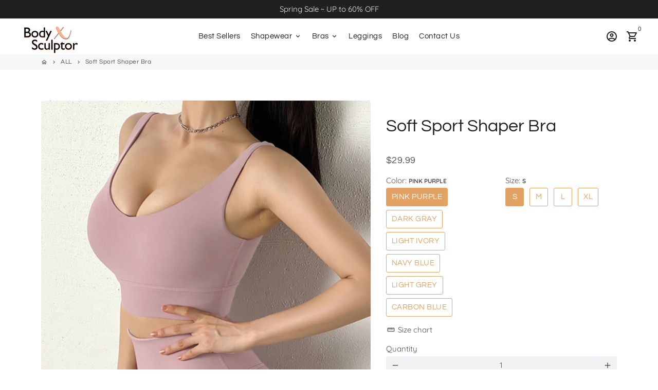

--- FILE ---
content_type: text/html; charset=utf-8
request_url: https://bodysculptorx.com/collections/all/products/sport-shaper-bra?variant=40442458243231
body_size: 72874
content:
<!doctype html>
<html lang="en">
  <head>
<link rel='preconnect dns-prefetch' href='https://api.config-security.com/' crossorigin />
<link rel='preconnect dns-prefetch' href='https://conf.config-security.com/' crossorigin />
<link rel='preconnect dns-prefetch' href='https://whale.camera/' crossorigin />
<script>
/* >> TriplePixel :: start*/
window.TriplePixelData={TripleName:"bodysulptorx.myshopify.com",ver:"2.12",plat:"SHOPIFY",isHeadless:false},function(W,H,A,L,E,_,B,N){function O(U,T,P,H,R){void 0===R&&(R=!1),H=new XMLHttpRequest,P?(H.open("POST",U,!0),H.setRequestHeader("Content-Type","text/plain")):H.open("GET",U,!0),H.send(JSON.stringify(P||{})),H.onreadystatechange=function(){4===H.readyState&&200===H.status?(R=H.responseText,U.includes(".txt")?eval(R):P||(N[B]=R)):(299<H.status||H.status<200)&&T&&!R&&(R=!0,O(U,T-1,P))}}if(N=window,!N[H+"sn"]){N[H+"sn"]=1,L=function(){return Date.now().toString(36)+"_"+Math.random().toString(36)};try{A.setItem(H,1+(0|A.getItem(H)||0)),(E=JSON.parse(A.getItem(H+"U")||"[]")).push({u:location.href,r:document.referrer,t:Date.now(),id:L()}),A.setItem(H+"U",JSON.stringify(E))}catch(e){}var i,m,p;A.getItem('"!nC`')||(_=A,A=N,A[H]||(E=A[H]=function(t,e,a){return void 0===a&&(a=[]),"State"==t?E.s:(W=L(),(E._q=E._q||[]).push([W,t,e].concat(a)),W)},E.s="Installed",E._q=[],E.ch=W,B="configSecurityConfModel",N[B]=1,O("https://conf.config-security.com/model",5),i=L(),m=A[atob("c2NyZWVu")],_.setItem("di_pmt_wt",i),p={id:i,action:"profile",avatar:_.getItem("auth-security_rand_salt_"),time:m[atob("d2lkdGg=")]+":"+m[atob("aGVpZ2h0")],host:A.TriplePixelData.TripleName,plat:A.TriplePixelData.plat,url:window.location.href,ref:document.referrer,ver:A.TriplePixelData.ver},O("https://api.config-security.com/event",5,p),O("https://whale.camera/live/dot.txt",5)))}}("","TriplePixel",localStorage);
/* << TriplePixel :: end*/
</script>
<link rel='preconnect dns-prefetch' href='https://triplewhale-pixel.web.app/' crossorigin />
    
<!-- AnyTrack Tracking Code -->
<script>!function(e,t,n,s,a){(a=t.createElement(n)).async=!0,a.src="https://assets.anytrack.io/1Ajq2EBzRS9n.js",(t=t.getElementsByTagName(n)[0]).parentNode.insertBefore(a,t),e[s]=e[s]||function(){(e[s].q=e[s].q||[]).push(arguments)}}(window,document,"script","AnyTrack");</script>
<!-- End AnyTrack Tracking Code -->
    
<script async src="https://www.googleoptimize.com/optimize.js?id=OPT-PR58W8Q"></script>
  
<script>
/* >> TriplePixel :: start*/
window.TriplePixelData={TripleName:"bodysulptorx.myshopify.com",ver:"1.9.0"},function(W,H,A,L,E,_,B,N){function O(U,T,P,H,R){void 0===R&&(R=!1),H=new XMLHttpRequest,P?(H.open("POST",U,!0),H.setRequestHeader("Content-Type","application/json")):H.open("GET",U,!0),H.send(JSON.stringify(P||{})),H.onreadystatechange=function(){4===H.readyState&&200===H.status?(R=H.responseText,U.includes(".txt")?eval(R):P||(N[B]=R)):(299<H.status||H.status<200)&&T&&!R&&(R=!0,O(U,T-1))}}if(N=window,!N[H+"sn"]){N[H+"sn"]=1;try{A.setItem(H,1+(0|A.getItem(H)||0)),(E=JSON.parse(A.getItem(H+"U")||"[]")).push(location.href),A.setItem(H+"U",JSON.stringify(E))}catch(e){}var i,m,p;A.getItem('"!nC`')||(_=A,A=N,A[H]||(L=function(){return Date.now().toString(36)+"_"+Math.random().toString(36)},E=A[H]=function(t,e){return"State"==t?E.s:(W=L(),(E._q=E._q||[]).push([W,t,e]),W)},E.s="Installed",E._q=[],E.ch=W,B="configSecurityConfModel",N[B]=1,O("//conf.config-security.com/model",5),i=L(),m=A[atob("c2NyZWVu")],_.setItem("di_pmt_wt",i),p={id:i,action:"profile",avatar:_.getItem("auth-security_rand_salt_"),time:m[atob("d2lkdGg=")]+":"+m[atob("aGVpZ2h0")],host:A.TriplePixelData.TripleName,url:window.location.href,ref:document.referrer,ver:window.TriplePixelData.ver},O("//api.config-security.com/",5,p),O("//triplewhale-pixel.web.app/dot1.9.txt",5)))}}("","TriplePixel",localStorage);
/* << TriplePixel :: end*/
</script>
    
    <!-- Basic page needs -->
    <meta charset="utf-8">
    <meta http-equiv="X-UA-Compatible" content="IE=edge,chrome=1">
    <meta name="viewport" content="width=device-width,initial-scale=1,shrink-to-fit=no">
    <meta name="theme-color" content="#ffffff">
    <meta name="apple-mobile-web-app-capable" content="yes">
    <meta name="mobile-web-app-capable" content="yes">
    <meta name="author" content="Debutify">

    
    
      <meta name="robots" content="index">
    

    <!-- Preconnect external ressources -->
    <link rel="preconnect" href="https://cdn.shopify.com" crossorigin>
    <link rel="preconnect" href="https://fonts.shopifycdn.com" crossorigin>
    <link rel="preconnect" href="https://shop.app" crossorigin>
    <link rel="preconnect" href="https://monorail-edge.shopifysvc.com"><link rel="preconnect" href="https://godog.shopifycloud.com"><!-- Preload assets -->
    <link rel="preload" href="//bodysculptorx.com/cdn/shop/t/32/assets/theme.scss.css?v=117449504869781961331713518428" as="style">
    <link rel="preload" as="font" href="//bodysculptorx.com/cdn/fonts/questrial/questrial_n4.66abac5d8209a647b4bf8089b0451928ef144c07.woff2" type="font/woff2" crossorigin>
    <link rel="preload" as="font" href="//bodysculptorx.com/cdn/fonts/questrial/questrial_n4.66abac5d8209a647b4bf8089b0451928ef144c07.woff2" type="font/woff2" crossorigin>
    <link rel="preload" as="font" href="//bodysculptorx.com/cdn/fonts/quicksand/quicksand_n4.bf8322a9d1da765aa396ad7b6eeb81930a6214de.woff2" type="font/woff2" crossorigin>
    <link rel="preload" as="font" href="//bodysculptorx.com/cdn/shop/t/32/assets/material-icons-outlined.woff2?v=141032514307594503641713414001" type="font/woff2" crossorigin>
    <link rel="preload" href="//bodysculptorx.com/cdn/shop/t/32/assets/jquery-2.2.3.min.js?v=40203790232134668251713414001" as="script">
    <link rel="preload" href="//bodysculptorx.com/cdn/shop/t/32/assets/theme.js?v=153006502295024494291713431802" as="script">
    <link rel="preload" href="//bodysculptorx.com/cdn/shop/t/32/assets/lazysizes.min.js?v=46221891067352676611713414001" as="script"><link rel="canonical" href="https://bodysculptorx.com/products/sport-shaper-bra"><!-- Fav icon -->
    <link sizes="192x192" rel="shortcut icon" type="image/png"href="//bodysculptorx.com/cdn/shop/files/waist-logo1_192x192.png?v=1614314826">

    <!-- Title and description -->
    <title>
      Soft Sport Shaper Wireless Bra &ndash; BODY SCULPTOR X
    </title><meta name="description" content="Designed for comfort, our Soft Sport Shaper Bra features anti-slip straps and an extra soft, wire-free design. It will offer firm yet gentle support all day and you will barely notice you have them on. If you have been craving that extra support as you work out, this is the sports bra for you. The super stylish front, "><!-- Social meta --><!-- /snippets/social-meta-tags.liquid --><meta property="og:site_name" content="BODY SCULPTOR X">
<meta property="og:url" content="https://bodysculptorx.com/products/sport-shaper-bra">
<meta property="og:title" content="Soft Sport Shaper Wireless Bra">
<meta property="og:type" content="product">
<meta property="og:description" content="Designed for comfort, our Soft Sport Shaper Bra features anti-slip straps and an extra soft, wire-free design. It will offer firm yet gentle support all day and you will barely notice you have them on. If you have been craving that extra support as you work out, this is the sports bra for you. The super stylish front, "><meta property="og:price:amount" content="29.99">
  <meta property="og:price:currency" content="USD"><meta property="og:image" content="http://bodysculptorx.com/cdn/shop/products/product-image-1645316782_1200x1200.jpg?v=1625568500"><meta property="og:image" content="http://bodysculptorx.com/cdn/shop/products/product-image-1645316782_1200x1200.jpg?v=1625568500"><meta property="og:image" content="http://bodysculptorx.com/cdn/shop/products/product-image-1645316782_1200x1200.jpg?v=1625568500">
<meta property="og:image:secure_url" content="https://bodysculptorx.com/cdn/shop/products/product-image-1645316782_1200x1200.jpg?v=1625568500"><meta property="og:image:secure_url" content="https://bodysculptorx.com/cdn/shop/products/product-image-1645316782_1200x1200.jpg?v=1625568500"><meta property="og:image:secure_url" content="https://bodysculptorx.com/cdn/shop/products/product-image-1645316782_1200x1200.jpg?v=1625568500"><meta name="twitter:card" content="summary_large_image">
<meta name="twitter:title" content="Soft Sport Shaper Wireless Bra">
<meta name="twitter:description" content="Designed for comfort, our Soft Sport Shaper Bra features anti-slip straps and an extra soft, wire-free design. It will offer firm yet gentle support all day and you will barely notice you have them on. If you have been craving that extra support as you work out, this is the sports bra for you. The super stylish front, ">
<!-- CSS  -->
    <link href="//bodysculptorx.com/cdn/shop/t/32/assets/theme.scss.css?v=117449504869781961331713518428" rel="stylesheet" type="text/css" media="all" />
    <link href="//bodysculptorx.com/cdn/shop/t/32/assets/custom.css?v=56746224989504808371713414001" rel="stylesheet" type="text/css" media="all" />

    <!-- Load fonts independently to prevent redering blocks -->
    <style>
      @font-face {
  font-family: Questrial;
  font-weight: 400;
  font-style: normal;
  font-display: swap;
  src: url("//bodysculptorx.com/cdn/fonts/questrial/questrial_n4.66abac5d8209a647b4bf8089b0451928ef144c07.woff2") format("woff2"),
       url("//bodysculptorx.com/cdn/fonts/questrial/questrial_n4.e86c53e77682db9bf4b0ee2dd71f214dc16adda4.woff") format("woff");
}

      @font-face {
  font-family: Questrial;
  font-weight: 400;
  font-style: normal;
  font-display: swap;
  src: url("//bodysculptorx.com/cdn/fonts/questrial/questrial_n4.66abac5d8209a647b4bf8089b0451928ef144c07.woff2") format("woff2"),
       url("//bodysculptorx.com/cdn/fonts/questrial/questrial_n4.e86c53e77682db9bf4b0ee2dd71f214dc16adda4.woff") format("woff");
}

      @font-face {
  font-family: Quicksand;
  font-weight: 400;
  font-style: normal;
  font-display: swap;
  src: url("//bodysculptorx.com/cdn/fonts/quicksand/quicksand_n4.bf8322a9d1da765aa396ad7b6eeb81930a6214de.woff2") format("woff2"),
       url("//bodysculptorx.com/cdn/fonts/quicksand/quicksand_n4.fa4cbd232d3483059e72b11f7239959a64c98426.woff") format("woff");
}

      @font-face {
  font-family: Quicksand;
  font-weight: 700;
  font-style: normal;
  font-display: swap;
  src: url("//bodysculptorx.com/cdn/fonts/quicksand/quicksand_n7.d375fe11182475f82f7bb6306a0a0e4018995610.woff2") format("woff2"),
       url("//bodysculptorx.com/cdn/fonts/quicksand/quicksand_n7.8ac2ae2fc4b90ef79aaa7aedb927d39f9f9aa3f4.woff") format("woff");
}

      
      
      
      @font-face {
        font-family: Material Icons Outlined;
        font-weight: 400;
        font-style: normal;
        font-display: block;
        src: url(//bodysculptorx.com/cdn/shop/t/32/assets/material-icons-outlined.woff2?v=141032514307594503641713414001) format("woff2");
      }
    </style>

    <!-- Theme strings and settings -->
    <script>window.debutify = false;window.theme = window.theme || {};

      theme.variables = {
        small: 769,
        postSmall: 769.1,
        animationDuration: 600,
        animationSlow: 1000,
        transitionSpeed: 300,
        fastClickPluginLink: "\/\/bodysculptorx.com\/cdn\/shop\/t\/32\/assets\/FastClick.js?v=80848051190165111191713414001",
        jQueryUIPluginLink: "\/\/bodysculptorx.com\/cdn\/shop\/t\/32\/assets\/jquery-ui.min.js?v=70596825350812787271713414001",
        jQueryUIAutocompletePluginLink: "\/\/bodysculptorx.com\/cdn\/shop\/t\/32\/assets\/jquery.ui.autocomplete.scroll.min.js?v=65694924680175604831713414001",
        jQueryExitIntentPluginLink: "\/\/bodysculptorx.com\/cdn\/shop\/t\/32\/assets\/jquery.exitintent.min.js?v=141936771459652646111713414001",
        trackingPluginLink: "\/\/www.17track.net\/externalcall.js"
      };

      theme.settings = {
        cartType: "drawer",
        stickyHeader: true,
        heightHeader: 70,
        heightHeaderMobile: 60,
        icon: "material-icons-outlined",
        currencyOriginalPrice: true,
        customCurrency: true,
        dbtfyATCAnimationType: "shake",
        dbtfyATCAnimationInterval: 6,
        dbtfySalesCountdownDays: "d",
        dbtfySalesCountdownHours: "h",
        dbtfySalesCountdownMinutes: "m",
        dbtfySalesCountdownSeconds: "s",
        dbtfyShopProtectImage: true,
        dbtfyShopProtectDrag: true,
        dbtfyShopProtectTextProduct: true,
        dbtfyShopProtectTextArticle: true,
        dbtfyShopProtectCollection: true,
        isSearchEnabled: false,
        customScript: "",
      };

      theme.strings = {
        zoomClose: "Close (Esc)",
        zoomPrev: "Previous (Left arrow key)",
        zoomNext: "Next (Right arrow key)",
        moneyFormat: "\u003cspan class=money\u003e${{amount}} \u003c\/span\u003e",
        moneyWithCurrencyFormat: "${{amount}} USD",
        currencyFormat: "money_format",
        defaultCurrency: "USD",
        saveFormat: "Save {{ saved_amount }}",
        addressError: "Error looking up that address",
        addressNoResults: "No results for that address",
        addressQueryLimit: "You have exceeded the Google API usage limit. Consider upgrading to a \u003ca href=\"https:\/\/developers.google.com\/maps\/premium\/usage-limits\"\u003ePremium Plan\u003c\/a\u003e.",
        authError: "There was a problem authenticating your Google Maps account.",
        cartCookie: "Enable cookies to use the shopping cart",
        addToCart: "Add to Cart",
        soldOut: "Sold Out",
        unavailable: "Unavailable",
        regularPrice: "Regular price",
        salePrice: "Sale price",
        saveLabel: "Save {{ saved_amount }}",
        quantityLabel: "Quantity",
        shopCurrency: "USD",shopPrimaryLocale: "en",};

      window.lazySizesConfig = window.lazySizesConfig || {};
      window.lazySizesConfig.customMedia = {
        "--small": `(max-width: ${theme.variables.small}px)`
      };
    </script>

    <!-- JS -->
    <script src="//bodysculptorx.com/cdn/shop/t/32/assets/jquery-2.2.3.min.js?v=40203790232134668251713414001" type="text/javascript"></script>

    <script src="//bodysculptorx.com/cdn/shop/t/32/assets/theme.js?v=153006502295024494291713431802" defer="defer"></script>

    <script src="//bodysculptorx.com/cdn/shop/t/32/assets/lazysizes.min.js?v=46221891067352676611713414001" async="async"></script>

    <script src="//bodysculptorx.com/cdn/shop/t/32/assets/custom.js?v=74854542880923655761713414001"></script>
    
    <link href="//cdnjs.cloudflare.com/ajax/libs/font-awesome/4.7.0/css/font-awesome.min.css" rel="stylesheet" type="text/css" media="all" />
<!-- Header hook for plugins -->
    <script>window.performance && window.performance.mark && window.performance.mark('shopify.content_for_header.start');</script><meta name="google-site-verification" content="pgRSNgBcGfnLLFYTiW-ujWmm7GBKZNJSmfxQq_vt1pw">
<meta id="shopify-digital-wallet" name="shopify-digital-wallet" content="/48188096671/digital_wallets/dialog">
<meta name="shopify-checkout-api-token" content="495b9fe4199f4ddb61d0d41ba3cd1bb8">
<meta id="in-context-paypal-metadata" data-shop-id="48188096671" data-venmo-supported="true" data-environment="production" data-locale="en_US" data-paypal-v4="true" data-currency="USD">
<link rel="alternate" hreflang="x-default" href="https://bodysculptorx.com/products/sport-shaper-bra">
<link rel="alternate" hreflang="en" href="https://bodysculptorx.com/products/sport-shaper-bra">
<link rel="alternate" hreflang="de" href="https://bodysculptorx.com/de/products/sport-shaper-bh">
<link rel="alternate" hreflang="es" href="https://bodysculptorx.com/es/products/sport-shaper-bra">
<link rel="alternate" hreflang="en-AE" href="https://bodysculptorx.com/en-ae/products/sport-shaper-bra">
<link rel="alternate" hreflang="en-DK" href="https://bodysculptorx.com/en-dk/products/sport-shaper-bra">
<link rel="alternate" hreflang="en-AX" href="https://bodysculptorx.com/en-eu/products/sport-shaper-bra">
<link rel="alternate" hreflang="es-AX" href="https://bodysculptorx.com/es-eu/products/sport-shaper-bra">
<link rel="alternate" hreflang="en-AD" href="https://bodysculptorx.com/en-eu/products/sport-shaper-bra">
<link rel="alternate" hreflang="es-AD" href="https://bodysculptorx.com/es-eu/products/sport-shaper-bra">
<link rel="alternate" hreflang="en-CY" href="https://bodysculptorx.com/en-eu/products/sport-shaper-bra">
<link rel="alternate" hreflang="es-CY" href="https://bodysculptorx.com/es-eu/products/sport-shaper-bra">
<link rel="alternate" hreflang="en-EE" href="https://bodysculptorx.com/en-eu/products/sport-shaper-bra">
<link rel="alternate" hreflang="es-EE" href="https://bodysculptorx.com/es-eu/products/sport-shaper-bra">
<link rel="alternate" hreflang="en-FI" href="https://bodysculptorx.com/en-eu/products/sport-shaper-bra">
<link rel="alternate" hreflang="es-FI" href="https://bodysculptorx.com/es-eu/products/sport-shaper-bra">
<link rel="alternate" hreflang="en-FR" href="https://bodysculptorx.com/en-eu/products/sport-shaper-bra">
<link rel="alternate" hreflang="es-FR" href="https://bodysculptorx.com/es-eu/products/sport-shaper-bra">
<link rel="alternate" hreflang="en-GF" href="https://bodysculptorx.com/en-eu/products/sport-shaper-bra">
<link rel="alternate" hreflang="es-GF" href="https://bodysculptorx.com/es-eu/products/sport-shaper-bra">
<link rel="alternate" hreflang="en-TF" href="https://bodysculptorx.com/en-eu/products/sport-shaper-bra">
<link rel="alternate" hreflang="es-TF" href="https://bodysculptorx.com/es-eu/products/sport-shaper-bra">
<link rel="alternate" hreflang="en-GR" href="https://bodysculptorx.com/en-eu/products/sport-shaper-bra">
<link rel="alternate" hreflang="es-GR" href="https://bodysculptorx.com/es-eu/products/sport-shaper-bra">
<link rel="alternate" hreflang="en-GP" href="https://bodysculptorx.com/en-eu/products/sport-shaper-bra">
<link rel="alternate" hreflang="es-GP" href="https://bodysculptorx.com/es-eu/products/sport-shaper-bra">
<link rel="alternate" hreflang="en-VA" href="https://bodysculptorx.com/en-eu/products/sport-shaper-bra">
<link rel="alternate" hreflang="es-VA" href="https://bodysculptorx.com/es-eu/products/sport-shaper-bra">
<link rel="alternate" hreflang="en-IE" href="https://bodysculptorx.com/en-eu/products/sport-shaper-bra">
<link rel="alternate" hreflang="es-IE" href="https://bodysculptorx.com/es-eu/products/sport-shaper-bra">
<link rel="alternate" hreflang="en-IT" href="https://bodysculptorx.com/en-eu/products/sport-shaper-bra">
<link rel="alternate" hreflang="es-IT" href="https://bodysculptorx.com/es-eu/products/sport-shaper-bra">
<link rel="alternate" hreflang="en-XK" href="https://bodysculptorx.com/en-eu/products/sport-shaper-bra">
<link rel="alternate" hreflang="es-XK" href="https://bodysculptorx.com/es-eu/products/sport-shaper-bra">
<link rel="alternate" hreflang="en-LV" href="https://bodysculptorx.com/en-eu/products/sport-shaper-bra">
<link rel="alternate" hreflang="es-LV" href="https://bodysculptorx.com/es-eu/products/sport-shaper-bra">
<link rel="alternate" hreflang="en-LT" href="https://bodysculptorx.com/en-eu/products/sport-shaper-bra">
<link rel="alternate" hreflang="es-LT" href="https://bodysculptorx.com/es-eu/products/sport-shaper-bra">
<link rel="alternate" hreflang="en-MT" href="https://bodysculptorx.com/en-eu/products/sport-shaper-bra">
<link rel="alternate" hreflang="es-MT" href="https://bodysculptorx.com/es-eu/products/sport-shaper-bra">
<link rel="alternate" hreflang="en-MQ" href="https://bodysculptorx.com/en-eu/products/sport-shaper-bra">
<link rel="alternate" hreflang="es-MQ" href="https://bodysculptorx.com/es-eu/products/sport-shaper-bra">
<link rel="alternate" hreflang="en-YT" href="https://bodysculptorx.com/en-eu/products/sport-shaper-bra">
<link rel="alternate" hreflang="es-YT" href="https://bodysculptorx.com/es-eu/products/sport-shaper-bra">
<link rel="alternate" hreflang="en-MC" href="https://bodysculptorx.com/en-eu/products/sport-shaper-bra">
<link rel="alternate" hreflang="es-MC" href="https://bodysculptorx.com/es-eu/products/sport-shaper-bra">
<link rel="alternate" hreflang="en-ME" href="https://bodysculptorx.com/en-eu/products/sport-shaper-bra">
<link rel="alternate" hreflang="es-ME" href="https://bodysculptorx.com/es-eu/products/sport-shaper-bra">
<link rel="alternate" hreflang="en-NL" href="https://bodysculptorx.com/en-eu/products/sport-shaper-bra">
<link rel="alternate" hreflang="es-NL" href="https://bodysculptorx.com/es-eu/products/sport-shaper-bra">
<link rel="alternate" hreflang="en-PT" href="https://bodysculptorx.com/en-eu/products/sport-shaper-bra">
<link rel="alternate" hreflang="es-PT" href="https://bodysculptorx.com/es-eu/products/sport-shaper-bra">
<link rel="alternate" hreflang="en-RE" href="https://bodysculptorx.com/en-eu/products/sport-shaper-bra">
<link rel="alternate" hreflang="es-RE" href="https://bodysculptorx.com/es-eu/products/sport-shaper-bra">
<link rel="alternate" hreflang="en-BL" href="https://bodysculptorx.com/en-eu/products/sport-shaper-bra">
<link rel="alternate" hreflang="es-BL" href="https://bodysculptorx.com/es-eu/products/sport-shaper-bra">
<link rel="alternate" hreflang="en-MF" href="https://bodysculptorx.com/en-eu/products/sport-shaper-bra">
<link rel="alternate" hreflang="es-MF" href="https://bodysculptorx.com/es-eu/products/sport-shaper-bra">
<link rel="alternate" hreflang="en-PM" href="https://bodysculptorx.com/en-eu/products/sport-shaper-bra">
<link rel="alternate" hreflang="es-PM" href="https://bodysculptorx.com/es-eu/products/sport-shaper-bra">
<link rel="alternate" hreflang="en-SM" href="https://bodysculptorx.com/en-eu/products/sport-shaper-bra">
<link rel="alternate" hreflang="es-SM" href="https://bodysculptorx.com/es-eu/products/sport-shaper-bra">
<link rel="alternate" hreflang="en-SK" href="https://bodysculptorx.com/en-eu/products/sport-shaper-bra">
<link rel="alternate" hreflang="es-SK" href="https://bodysculptorx.com/es-eu/products/sport-shaper-bra">
<link rel="alternate" hreflang="en-SI" href="https://bodysculptorx.com/en-eu/products/sport-shaper-bra">
<link rel="alternate" hreflang="es-SI" href="https://bodysculptorx.com/es-eu/products/sport-shaper-bra">
<link rel="alternate" hreflang="en-ES" href="https://bodysculptorx.com/en-eu/products/sport-shaper-bra">
<link rel="alternate" hreflang="es-ES" href="https://bodysculptorx.com/es-eu/products/sport-shaper-bra">
<link rel="alternate" hreflang="en-GB" href="https://bodysculptorx.com/en-gb/products/sport-shaper-bra">
<link rel="alternate" hreflang="en-NO" href="https://bodysculptorx.com/en-no/products/sport-shaper-bra">
<link rel="alternate" hreflang="en-SE" href="https://bodysculptorx.com/en-se/products/sport-shaper-bra">
<link rel="alternate" hreflang="en-SG" href="https://bodysculptorx.com/en-sg/products/sport-shaper-bra">
<link rel="alternate" hreflang="en-DE" href="https://bodysculptorx.com/en-de/products/sport-shaper-bra">
<link rel="alternate" hreflang="en-AT" href="https://bodysculptorx.com/en-de/products/sport-shaper-bra">
<link rel="alternate" hreflang="en-BE" href="https://bodysculptorx.com/en-de/products/sport-shaper-bra">
<link rel="alternate" hreflang="en-CH" href="https://bodysculptorx.com/en-de/products/sport-shaper-bra">
<link rel="alternate" hreflang="en-LU" href="https://bodysculptorx.com/en-de/products/sport-shaper-bra">
<link rel="alternate" hreflang="en-MX" href="https://bodysculptorx.com/en-mx/products/sport-shaper-bra">
<link rel="alternate" hreflang="es-MX" href="https://bodysculptorx.com/es-mx/products/sport-shaper-bra">
<link rel="alternate" type="application/json+oembed" href="https://bodysculptorx.com/products/sport-shaper-bra.oembed">
<script async="async" src="/checkouts/internal/preloads.js?locale=en-US"></script>
<link rel="preconnect" href="https://shop.app" crossorigin="anonymous">
<script async="async" src="https://shop.app/checkouts/internal/preloads.js?locale=en-US&shop_id=48188096671" crossorigin="anonymous"></script>
<script id="apple-pay-shop-capabilities" type="application/json">{"shopId":48188096671,"countryCode":"US","currencyCode":"USD","merchantCapabilities":["supports3DS"],"merchantId":"gid:\/\/shopify\/Shop\/48188096671","merchantName":"BODY SCULPTOR X","requiredBillingContactFields":["postalAddress","email"],"requiredShippingContactFields":["postalAddress","email"],"shippingType":"shipping","supportedNetworks":["visa","masterCard","amex","discover","elo","jcb"],"total":{"type":"pending","label":"BODY SCULPTOR X","amount":"1.00"},"shopifyPaymentsEnabled":true,"supportsSubscriptions":true}</script>
<script id="shopify-features" type="application/json">{"accessToken":"495b9fe4199f4ddb61d0d41ba3cd1bb8","betas":["rich-media-storefront-analytics"],"domain":"bodysculptorx.com","predictiveSearch":true,"shopId":48188096671,"locale":"en"}</script>
<script>var Shopify = Shopify || {};
Shopify.shop = "bodysulptorx.myshopify.com";
Shopify.locale = "en";
Shopify.currency = {"active":"USD","rate":"1.0"};
Shopify.country = "US";
Shopify.theme = {"name":"Bodysculptorx | Codify infotech (18-4-24)","id":141924991200,"schema_name":"Debutify","schema_version":"3.0.1","theme_store_id":null,"role":"main"};
Shopify.theme.handle = "null";
Shopify.theme.style = {"id":null,"handle":null};
Shopify.cdnHost = "bodysculptorx.com/cdn";
Shopify.routes = Shopify.routes || {};
Shopify.routes.root = "/";</script>
<script type="module">!function(o){(o.Shopify=o.Shopify||{}).modules=!0}(window);</script>
<script>!function(o){function n(){var o=[];function n(){o.push(Array.prototype.slice.apply(arguments))}return n.q=o,n}var t=o.Shopify=o.Shopify||{};t.loadFeatures=n(),t.autoloadFeatures=n()}(window);</script>
<script>
  window.ShopifyPay = window.ShopifyPay || {};
  window.ShopifyPay.apiHost = "shop.app\/pay";
  window.ShopifyPay.redirectState = null;
</script>
<script id="shop-js-analytics" type="application/json">{"pageType":"product"}</script>
<script defer="defer" async type="module" src="//bodysculptorx.com/cdn/shopifycloud/shop-js/modules/v2/client.init-shop-cart-sync_C5BV16lS.en.esm.js"></script>
<script defer="defer" async type="module" src="//bodysculptorx.com/cdn/shopifycloud/shop-js/modules/v2/chunk.common_CygWptCX.esm.js"></script>
<script type="module">
  await import("//bodysculptorx.com/cdn/shopifycloud/shop-js/modules/v2/client.init-shop-cart-sync_C5BV16lS.en.esm.js");
await import("//bodysculptorx.com/cdn/shopifycloud/shop-js/modules/v2/chunk.common_CygWptCX.esm.js");

  window.Shopify.SignInWithShop?.initShopCartSync?.({"fedCMEnabled":true,"windoidEnabled":true});

</script>
<script>
  window.Shopify = window.Shopify || {};
  if (!window.Shopify.featureAssets) window.Shopify.featureAssets = {};
  window.Shopify.featureAssets['shop-js'] = {"shop-cart-sync":["modules/v2/client.shop-cart-sync_ZFArdW7E.en.esm.js","modules/v2/chunk.common_CygWptCX.esm.js"],"init-fed-cm":["modules/v2/client.init-fed-cm_CmiC4vf6.en.esm.js","modules/v2/chunk.common_CygWptCX.esm.js"],"shop-button":["modules/v2/client.shop-button_tlx5R9nI.en.esm.js","modules/v2/chunk.common_CygWptCX.esm.js"],"shop-cash-offers":["modules/v2/client.shop-cash-offers_DOA2yAJr.en.esm.js","modules/v2/chunk.common_CygWptCX.esm.js","modules/v2/chunk.modal_D71HUcav.esm.js"],"init-windoid":["modules/v2/client.init-windoid_sURxWdc1.en.esm.js","modules/v2/chunk.common_CygWptCX.esm.js"],"shop-toast-manager":["modules/v2/client.shop-toast-manager_ClPi3nE9.en.esm.js","modules/v2/chunk.common_CygWptCX.esm.js"],"init-shop-email-lookup-coordinator":["modules/v2/client.init-shop-email-lookup-coordinator_B8hsDcYM.en.esm.js","modules/v2/chunk.common_CygWptCX.esm.js"],"init-shop-cart-sync":["modules/v2/client.init-shop-cart-sync_C5BV16lS.en.esm.js","modules/v2/chunk.common_CygWptCX.esm.js"],"avatar":["modules/v2/client.avatar_BTnouDA3.en.esm.js"],"pay-button":["modules/v2/client.pay-button_FdsNuTd3.en.esm.js","modules/v2/chunk.common_CygWptCX.esm.js"],"init-customer-accounts":["modules/v2/client.init-customer-accounts_DxDtT_ad.en.esm.js","modules/v2/client.shop-login-button_C5VAVYt1.en.esm.js","modules/v2/chunk.common_CygWptCX.esm.js","modules/v2/chunk.modal_D71HUcav.esm.js"],"init-shop-for-new-customer-accounts":["modules/v2/client.init-shop-for-new-customer-accounts_ChsxoAhi.en.esm.js","modules/v2/client.shop-login-button_C5VAVYt1.en.esm.js","modules/v2/chunk.common_CygWptCX.esm.js","modules/v2/chunk.modal_D71HUcav.esm.js"],"shop-login-button":["modules/v2/client.shop-login-button_C5VAVYt1.en.esm.js","modules/v2/chunk.common_CygWptCX.esm.js","modules/v2/chunk.modal_D71HUcav.esm.js"],"init-customer-accounts-sign-up":["modules/v2/client.init-customer-accounts-sign-up_CPSyQ0Tj.en.esm.js","modules/v2/client.shop-login-button_C5VAVYt1.en.esm.js","modules/v2/chunk.common_CygWptCX.esm.js","modules/v2/chunk.modal_D71HUcav.esm.js"],"shop-follow-button":["modules/v2/client.shop-follow-button_Cva4Ekp9.en.esm.js","modules/v2/chunk.common_CygWptCX.esm.js","modules/v2/chunk.modal_D71HUcav.esm.js"],"checkout-modal":["modules/v2/client.checkout-modal_BPM8l0SH.en.esm.js","modules/v2/chunk.common_CygWptCX.esm.js","modules/v2/chunk.modal_D71HUcav.esm.js"],"lead-capture":["modules/v2/client.lead-capture_Bi8yE_yS.en.esm.js","modules/v2/chunk.common_CygWptCX.esm.js","modules/v2/chunk.modal_D71HUcav.esm.js"],"shop-login":["modules/v2/client.shop-login_D6lNrXab.en.esm.js","modules/v2/chunk.common_CygWptCX.esm.js","modules/v2/chunk.modal_D71HUcav.esm.js"],"payment-terms":["modules/v2/client.payment-terms_CZxnsJam.en.esm.js","modules/v2/chunk.common_CygWptCX.esm.js","modules/v2/chunk.modal_D71HUcav.esm.js"]};
</script>
<script>(function() {
  var isLoaded = false;
  function asyncLoad() {
    if (isLoaded) return;
    isLoaded = true;
    var urls = ["https:\/\/sizechart.apps.avada.io\/scripttag\/avada-size-chart.min.js?shop=bodysulptorx.myshopify.com","https:\/\/d18eg7dreypte5.cloudfront.net\/scripts\/integrations\/subscription.js?shop=bodysulptorx.myshopify.com","\/\/cdn.shopify.com\/s\/files\/1\/0875\/2064\/files\/easyslider-1.0.0.js?shop=bodysulptorx.myshopify.com","https:\/\/d18eg7dreypte5.cloudfront.net\/browse-abandonment\/smsbump_timer.js?shop=bodysulptorx.myshopify.com","https:\/\/intg.snapchat.com\/shopify\/shopify-scevent-init.js?id=d8c1a26a-6af0-4173-85ef-73c1fc433e51\u0026shop=bodysulptorx.myshopify.com"];
    for (var i = 0; i < urls.length; i++) {
      var s = document.createElement('script');
      s.type = 'text/javascript';
      s.async = true;
      s.src = urls[i];
      var x = document.getElementsByTagName('script')[0];
      x.parentNode.insertBefore(s, x);
    }
  };
  if(window.attachEvent) {
    window.attachEvent('onload', asyncLoad);
  } else {
    window.addEventListener('load', asyncLoad, false);
  }
})();</script>
<script id="__st">var __st={"a":48188096671,"offset":-21600,"reqid":"faa31d78-31e7-413f-a09b-b9a42a8a9414-1768645851","pageurl":"bodysculptorx.com\/collections\/all\/products\/sport-shaper-bra?variant=40442458243231","u":"87cf3eba0e75","p":"product","rtyp":"product","rid":6905588973727};</script>
<script>window.ShopifyPaypalV4VisibilityTracking = true;</script>
<script id="captcha-bootstrap">!function(){'use strict';const t='contact',e='account',n='new_comment',o=[[t,t],['blogs',n],['comments',n],[t,'customer']],c=[[e,'customer_login'],[e,'guest_login'],[e,'recover_customer_password'],[e,'create_customer']],r=t=>t.map((([t,e])=>`form[action*='/${t}']:not([data-nocaptcha='true']) input[name='form_type'][value='${e}']`)).join(','),a=t=>()=>t?[...document.querySelectorAll(t)].map((t=>t.form)):[];function s(){const t=[...o],e=r(t);return a(e)}const i='password',u='form_key',d=['recaptcha-v3-token','g-recaptcha-response','h-captcha-response',i],f=()=>{try{return window.sessionStorage}catch{return}},m='__shopify_v',_=t=>t.elements[u];function p(t,e,n=!1){try{const o=window.sessionStorage,c=JSON.parse(o.getItem(e)),{data:r}=function(t){const{data:e,action:n}=t;return t[m]||n?{data:e,action:n}:{data:t,action:n}}(c);for(const[e,n]of Object.entries(r))t.elements[e]&&(t.elements[e].value=n);n&&o.removeItem(e)}catch(o){console.error('form repopulation failed',{error:o})}}const l='form_type',E='cptcha';function T(t){t.dataset[E]=!0}const w=window,h=w.document,L='Shopify',v='ce_forms',y='captcha';let A=!1;((t,e)=>{const n=(g='f06e6c50-85a8-45c8-87d0-21a2b65856fe',I='https://cdn.shopify.com/shopifycloud/storefront-forms-hcaptcha/ce_storefront_forms_captcha_hcaptcha.v1.5.2.iife.js',D={infoText:'Protected by hCaptcha',privacyText:'Privacy',termsText:'Terms'},(t,e,n)=>{const o=w[L][v],c=o.bindForm;if(c)return c(t,g,e,D).then(n);var r;o.q.push([[t,g,e,D],n]),r=I,A||(h.body.append(Object.assign(h.createElement('script'),{id:'captcha-provider',async:!0,src:r})),A=!0)});var g,I,D;w[L]=w[L]||{},w[L][v]=w[L][v]||{},w[L][v].q=[],w[L][y]=w[L][y]||{},w[L][y].protect=function(t,e){n(t,void 0,e),T(t)},Object.freeze(w[L][y]),function(t,e,n,w,h,L){const[v,y,A,g]=function(t,e,n){const i=e?o:[],u=t?c:[],d=[...i,...u],f=r(d),m=r(i),_=r(d.filter((([t,e])=>n.includes(e))));return[a(f),a(m),a(_),s()]}(w,h,L),I=t=>{const e=t.target;return e instanceof HTMLFormElement?e:e&&e.form},D=t=>v().includes(t);t.addEventListener('submit',(t=>{const e=I(t);if(!e)return;const n=D(e)&&!e.dataset.hcaptchaBound&&!e.dataset.recaptchaBound,o=_(e),c=g().includes(e)&&(!o||!o.value);(n||c)&&t.preventDefault(),c&&!n&&(function(t){try{if(!f())return;!function(t){const e=f();if(!e)return;const n=_(t);if(!n)return;const o=n.value;o&&e.removeItem(o)}(t);const e=Array.from(Array(32),(()=>Math.random().toString(36)[2])).join('');!function(t,e){_(t)||t.append(Object.assign(document.createElement('input'),{type:'hidden',name:u})),t.elements[u].value=e}(t,e),function(t,e){const n=f();if(!n)return;const o=[...t.querySelectorAll(`input[type='${i}']`)].map((({name:t})=>t)),c=[...d,...o],r={};for(const[a,s]of new FormData(t).entries())c.includes(a)||(r[a]=s);n.setItem(e,JSON.stringify({[m]:1,action:t.action,data:r}))}(t,e)}catch(e){console.error('failed to persist form',e)}}(e),e.submit())}));const S=(t,e)=>{t&&!t.dataset[E]&&(n(t,e.some((e=>e===t))),T(t))};for(const o of['focusin','change'])t.addEventListener(o,(t=>{const e=I(t);D(e)&&S(e,y())}));const B=e.get('form_key'),M=e.get(l),P=B&&M;t.addEventListener('DOMContentLoaded',(()=>{const t=y();if(P)for(const e of t)e.elements[l].value===M&&p(e,B);[...new Set([...A(),...v().filter((t=>'true'===t.dataset.shopifyCaptcha))])].forEach((e=>S(e,t)))}))}(h,new URLSearchParams(w.location.search),n,t,e,['guest_login'])})(!0,!0)}();</script>
<script integrity="sha256-4kQ18oKyAcykRKYeNunJcIwy7WH5gtpwJnB7kiuLZ1E=" data-source-attribution="shopify.loadfeatures" defer="defer" src="//bodysculptorx.com/cdn/shopifycloud/storefront/assets/storefront/load_feature-a0a9edcb.js" crossorigin="anonymous"></script>
<script crossorigin="anonymous" defer="defer" src="//bodysculptorx.com/cdn/shopifycloud/storefront/assets/shopify_pay/storefront-65b4c6d7.js?v=20250812"></script>
<script data-source-attribution="shopify.dynamic_checkout.dynamic.init">var Shopify=Shopify||{};Shopify.PaymentButton=Shopify.PaymentButton||{isStorefrontPortableWallets:!0,init:function(){window.Shopify.PaymentButton.init=function(){};var t=document.createElement("script");t.src="https://bodysculptorx.com/cdn/shopifycloud/portable-wallets/latest/portable-wallets.en.js",t.type="module",document.head.appendChild(t)}};
</script>
<script data-source-attribution="shopify.dynamic_checkout.buyer_consent">
  function portableWalletsHideBuyerConsent(e){var t=document.getElementById("shopify-buyer-consent"),n=document.getElementById("shopify-subscription-policy-button");t&&n&&(t.classList.add("hidden"),t.setAttribute("aria-hidden","true"),n.removeEventListener("click",e))}function portableWalletsShowBuyerConsent(e){var t=document.getElementById("shopify-buyer-consent"),n=document.getElementById("shopify-subscription-policy-button");t&&n&&(t.classList.remove("hidden"),t.removeAttribute("aria-hidden"),n.addEventListener("click",e))}window.Shopify?.PaymentButton&&(window.Shopify.PaymentButton.hideBuyerConsent=portableWalletsHideBuyerConsent,window.Shopify.PaymentButton.showBuyerConsent=portableWalletsShowBuyerConsent);
</script>
<script data-source-attribution="shopify.dynamic_checkout.cart.bootstrap">document.addEventListener("DOMContentLoaded",(function(){function t(){return document.querySelector("shopify-accelerated-checkout-cart, shopify-accelerated-checkout")}if(t())Shopify.PaymentButton.init();else{new MutationObserver((function(e,n){t()&&(Shopify.PaymentButton.init(),n.disconnect())})).observe(document.body,{childList:!0,subtree:!0})}}));
</script>
<link id="shopify-accelerated-checkout-styles" rel="stylesheet" media="screen" href="https://bodysculptorx.com/cdn/shopifycloud/portable-wallets/latest/accelerated-checkout-backwards-compat.css" crossorigin="anonymous">
<style id="shopify-accelerated-checkout-cart">
        #shopify-buyer-consent {
  margin-top: 1em;
  display: inline-block;
  width: 100%;
}

#shopify-buyer-consent.hidden {
  display: none;
}

#shopify-subscription-policy-button {
  background: none;
  border: none;
  padding: 0;
  text-decoration: underline;
  font-size: inherit;
  cursor: pointer;
}

#shopify-subscription-policy-button::before {
  box-shadow: none;
}

      </style>

<script>window.performance && window.performance.mark && window.performance.mark('shopify.content_for_header.end');</script>

	<!-- "snippets/vitals-loader.liquid" was not rendered, the associated app was uninstalled -->
  <!-- TikTok Pixel Base Code --><script>(function() {var ta = document.createElement('script'); ta.type = 'text/javascript'; ta.async = true;ta.src = 'https://analytics.tiktok.com/i18n/pixel/sdk.js?sdkid=C0474PTSDURFOPG0LSTG';var s = document.getElementsByTagName('script')[0];s.parentNode.insertBefore(ta, s);})();</script><!-- TikTok Pixel Base Code -->


  <!-- RedRetarget App Hook start -->
<link rel="dns-prefetch" href="https://trackifyx.redretarget.com">


<!-- HOOK JS-->

<meta name="tfx:tags" content=" 2 cup,  32a,  32d,  34b,  34d,  34dd,  34ddd,  36a,  40b,  40c,  40d,  40dd,  42c,  42d,  Back,  bra,  Bras,  green,  half cup,  L,  lift,  light support,  M,  Medium Compression,  Multi,  pink,  push up,  S,  see through,  Shapewear,  smoothing,  sports bra,  support bras,  t shirt,  Tops,  Torso,  XL,  XS, ">
<meta name="tfx:collections" content="2 Cup Push Up Bra, 32A Push Up Bra, 34B Push Up Bra, 34D Push Up Bra, 36A Push Up Bra, 40B Push Up Bra, 40C Push Up Bras, 40D Push Up Bra, 40DD Push Up Bra, 42C Push Up Bra, 42D Push Up Bra, ALL, Back Smoothing Push Up Bra, Best Sellers, Bras, Breast Lift Bra, Classic Shades, Exclusive Mystery Sale, Get Peachy 🍑, Half Cup Push Up Bra, Holiday Sale Up to 50% off, Lift Bra, Light Support Sports Bra, Long Line Push Up Bra, Multi Color Shapewear, New Arrivals, Pink Push Up Bra, Pink Shapewear, Playful Purples, Pretty Pinks, Push Up Bra, Push Up Shapewear, Push Up Shelf Bra, Push Up Sports Bra, Secret Collection, Shapewear, Shapewear Bra, Shapewear For Wedding Dress, Support Bras, Tankini With Bra Support, The Always List, Tops, Under $20, Under $30, Under $40, Water Push Up Bra, Workout Collection, ">







<script id="tfx-cart">
    
    window.tfxCart = {"note":null,"attributes":{},"original_total_price":0,"total_price":0,"total_discount":0,"total_weight":0.0,"item_count":0,"items":[],"requires_shipping":false,"currency":"USD","items_subtotal_price":0,"cart_level_discount_applications":[],"checkout_charge_amount":0}
</script>



<script id="tfx-product">
    
    window.tfxProduct = {"id":6905588973727,"title":"Soft Sport Shaper Bra","handle":"sport-shaper-bra","description":"\u003cp\u003e\u003cspan\u003eDesigned for comfort, our Soft Sport Shaper Bra features anti-slip straps and an extra soft, wire-free design. It will offer firm yet gentle support all day and you will barely notice you have them on.\u003c\/span\u003e\u003c\/p\u003e\n\u003cp\u003e\u003cspan\u003eIf you have been craving that extra support as you work out, this is the sports bra for you. The super stylish front, the breathable material, and the airy back all come together to give you that comfortable, sporty look that will have you looking and feeling amazing every time you throw this baby on! \u003c\/span\u003e\u003c\/p\u003e\n\u003cul\u003e\n\u003cli\u003e\u003cspan\u003eComfortable, supportive sports bra for when you need to get your sweat on\u003c\/span\u003e\u003c\/li\u003e\n\u003cli\u003e\u003cspan\u003eProvides extra chest and back support and assists in posture correction\u003c\/span\u003e\u003c\/li\u003e\n\u003c\/ul\u003e\n\u003ctable class=\"css-mo61pz\" color=\"#292929\" style=\"margin-left: auto; margin-right: auto;\" data-mce-style=\"margin-left: auto; margin-right: auto;\"\u003e\n\u003ctbody\u003e\n\u003ctr\u003e\u003c\/tr\u003e\n\u003c\/tbody\u003e\n\u003cthead\u003e\n\u003ctr class=\"css-jqwp9e\"\u003e\n\u003cth class=\"css-1r32dxp\"\u003e\n\u003cdiv style=\"text-align: center;\" data-mce-style=\"text-align: center;\"\u003eUS SIZE\u003c\/div\u003e\n\u003c\/th\u003e\n\u003cth class=\"css-1r32dxp\" style=\"text-align: center;\" data-mce-style=\"text-align: center;\"\u003e\u003c\/th\u003e\n\u003cth class=\"css-1r32dxp\" style=\"text-align: center;\" data-mce-style=\"text-align: center;\"\u003e\n\u003cdiv\u003e30\u003c\/div\u003e\n\u003c\/th\u003e\n\u003cth class=\"css-1r32dxp\" style=\"text-align: center;\" data-mce-style=\"text-align: center;\"\u003e\n\u003cdiv\u003e32\u003c\/div\u003e\n\u003c\/th\u003e\n\u003cth class=\"css-1r32dxp\" style=\"text-align: center;\" data-mce-style=\"text-align: center;\"\u003e\n\u003cdiv\u003e34\u003c\/div\u003e\n\u003c\/th\u003e\n\u003cth class=\"css-1r32dxp\" style=\"text-align: center;\" data-mce-style=\"text-align: center;\"\u003e\n\u003cdiv\u003e36\u003c\/div\u003e\n\u003c\/th\u003e\n\u003cth class=\"css-1r32dxp\" style=\"text-align: center;\" data-mce-style=\"text-align: center;\"\u003e\n\u003cdiv\u003e38\u003c\/div\u003e\n\u003c\/th\u003e\n\u003cth class=\"css-1r32dxp\" style=\"text-align: center;\" data-mce-style=\"text-align: center;\"\u003e\n\u003cdiv\u003e40\u003c\/div\u003e\n\u003c\/th\u003e\n\u003cth class=\"css-1r32dxp\" style=\"text-align: center;\" data-mce-style=\"text-align: center;\"\u003e\n\u003cdiv\u003e42\u003c\/div\u003e\n\u003c\/th\u003e\n\u003cth class=\"css-1r32dxp\" style=\"text-align: center;\" data-mce-style=\"text-align: center;\"\u003e\n\u003cdiv\u003e44\u003c\/div\u003e\n\u003c\/th\u003e\n\u003cth class=\"css-1r32dxp\" style=\"text-align: center;\" data-mce-style=\"text-align: center;\"\u003e\n\u003cdiv\u003e46\u003c\/div\u003e\n\u003c\/th\u003e\n\u003cth class=\"css-1r32dxp\" style=\"text-align: center;\" data-mce-style=\"text-align: center;\"\u003e\n\u003cdiv\u003e48\u003c\/div\u003e\n\u003c\/th\u003e\n\u003c\/tr\u003e\n\u003ctr class=\"css-jqwp9e\" style=\"text-align: center;\" data-mce-style=\"text-align: center;\"\u003e\n\u003cth class=\"css-1r32dxp\"\u003e\n\u003cdiv\u003eEU SIZE\u003c\/div\u003e\n\u003c\/th\u003e\n\u003cth class=\"css-1r32dxp\"\u003e\u003c\/th\u003e\n\u003cth class=\"css-1r32dxp\"\u003e\n\u003cdiv\u003e65\u003c\/div\u003e\n\u003c\/th\u003e\n\u003cth class=\"css-1r32dxp\"\u003e\n\u003cdiv\u003e70\u003c\/div\u003e\n\u003c\/th\u003e\n\u003cth class=\"css-1r32dxp\"\u003e\n\u003cdiv\u003e75\u003c\/div\u003e\n\u003c\/th\u003e\n\u003cth class=\"css-1r32dxp\"\u003e\n\u003cdiv\u003e80\u003c\/div\u003e\n\u003c\/th\u003e\n\u003cth class=\"css-1r32dxp\"\u003e\n\u003cdiv\u003e85\u003c\/div\u003e\n\u003c\/th\u003e\n\u003cth class=\"css-1r32dxp\"\u003e\n\u003cdiv\u003e90\u003c\/div\u003e\n\u003c\/th\u003e\n\u003cth class=\"css-1r32dxp\"\u003e\n\u003cdiv\u003e95\u003c\/div\u003e\n\u003c\/th\u003e\n\u003cth class=\"css-1r32dxp\"\u003e\n\u003cdiv\u003e100\u003c\/div\u003e\n\u003c\/th\u003e\n\u003cth class=\"css-1r32dxp\"\u003e\n\u003cdiv\u003e105\u003c\/div\u003e\n\u003c\/th\u003e\n\u003cth class=\"css-1r32dxp\"\u003e\n\u003cdiv\u003e110\u003c\/div\u003e\n\u003c\/th\u003e\n\u003c\/tr\u003e\n\u003c\/thead\u003e\n\u003ctbody\u003e\n\u003ctr\u003e\n\u003ctd class=\"css-1i1xpag\"\u003e\n\u003cdiv style=\"text-align: center;\"\u003eA\u003c\/div\u003e\n\u003c\/td\u003e\n\u003ctd style=\"text-align: center;\" class=\"css-1i1xpag\"\u003e\u003c\/td\u003e\n\u003ctd style=\"text-align: center;\" class=\"css-1i1xpag\"\u003e\u003c\/td\u003e\n\u003ctd style=\"text-align: center;\" class=\"css-1i1xpag\"\u003e\n\u003cdiv\u003eS\u003c\/div\u003e\n\u003c\/td\u003e\n\u003ctd style=\"text-align: center;\" class=\"css-1i1xpag\"\u003e\n\u003cdiv\u003eS\u003c\/div\u003e\n\u003c\/td\u003e\n\u003ctd style=\"text-align: center;\" class=\"css-1i1xpag\"\u003e\n\u003cdiv\u003eM\u003c\/div\u003e\n\u003c\/td\u003e\n\u003ctd class=\"css-1i1xpag\"\u003e\n\u003cdiv style=\"text-align: center;\"\u003eL\u003c\/div\u003e\n\u003c\/td\u003e\n\u003ctd class=\"css-1i1xpag\"\u003e\u003c\/td\u003e\n\u003ctd class=\"css-1i1xpag\"\u003e\u003c\/td\u003e\n\u003ctd class=\"css-1i1xpag\"\u003e\u003c\/td\u003e\n\u003ctd class=\"css-1i1xpag\"\u003e\u003c\/td\u003e\n\u003ctd class=\"css-1i1xpag\"\u003e\u003c\/td\u003e\n\u003c\/tr\u003e\n\u003ctr\u003e\n\u003ctd class=\"css-1i1xpag\"\u003e\n\u003cdiv style=\"text-align: center;\"\u003eB\u003c\/div\u003e\n\u003c\/td\u003e\n\u003ctd style=\"text-align: center;\" class=\"css-1i1xpag\"\u003e\u003c\/td\u003e\n\u003ctd style=\"text-align: center;\" class=\"css-1i1xpag\"\u003e\n\u003cdiv\u003eS\u003c\/div\u003e\n\u003c\/td\u003e\n\u003ctd style=\"text-align: center;\" class=\"css-1i1xpag\"\u003e\n\u003cdiv\u003eS\u003c\/div\u003e\n\u003c\/td\u003e\n\u003ctd style=\"text-align: center;\" class=\"css-1i1xpag\"\u003e\n\u003cdiv\u003eS\u003c\/div\u003e\n\u003c\/td\u003e\n\u003ctd style=\"text-align: center;\" class=\"css-1i1xpag\"\u003e\n\u003cdiv\u003eM\u003c\/div\u003e\n\u003c\/td\u003e\n\u003ctd style=\"text-align: center;\" class=\"css-1i1xpag\"\u003e\n\u003cdiv\u003eL\u003c\/div\u003e\n\u003c\/td\u003e\n\u003ctd style=\"text-align: center;\" class=\"css-1i1xpag\"\u003e\n\u003cdiv\u003eL\u003c\/div\u003e\n\u003c\/td\u003e\n\u003ctd style=\"text-align: center;\" class=\"css-1i1xpag\"\u003e\u003c\/td\u003e\n\u003ctd style=\"text-align: center;\" class=\"css-1i1xpag\"\u003e\u003c\/td\u003e\n\u003ctd style=\"text-align: center;\" class=\"css-1i1xpag\"\u003e\u003c\/td\u003e\n\u003ctd style=\"text-align: center;\" class=\"css-1i1xpag\"\u003e\u003c\/td\u003e\n\u003c\/tr\u003e\n\u003ctr\u003e\n\u003ctd class=\"css-1i1xpag\"\u003e\n\u003cdiv style=\"text-align: center;\"\u003eC\u003c\/div\u003e\n\u003c\/td\u003e\n\u003ctd style=\"text-align: center;\" class=\"css-1i1xpag\"\u003e\u003c\/td\u003e\n\u003ctd style=\"text-align: center;\" class=\"css-1i1xpag\"\u003e\n\u003cdiv\u003eS\u003c\/div\u003e\n\u003c\/td\u003e\n\u003ctd style=\"text-align: center;\" class=\"css-1i1xpag\"\u003e\n\u003cdiv\u003eS\u003c\/div\u003e\n\u003c\/td\u003e\n\u003ctd style=\"text-align: center;\" class=\"css-1i1xpag\"\u003e\n\u003cdiv\u003eM\u003c\/div\u003e\n\u003c\/td\u003e\n\u003ctd style=\"text-align: center;\" class=\"css-1i1xpag\"\u003e\n\u003cdiv\u003eM\u003c\/div\u003e\n\u003c\/td\u003e\n\u003ctd style=\"text-align: center;\" class=\"css-1i1xpag\"\u003e\n\u003cdiv\u003eL\u003c\/div\u003e\n\u003c\/td\u003e\n\u003ctd style=\"text-align: center;\" class=\"css-1i1xpag\"\u003e\n\u003cdiv\u003eXL\u003c\/div\u003e\n\u003c\/td\u003e\n\u003ctd style=\"text-align: center;\" class=\"css-1i1xpag\"\u003e\n\u003cdiv\u003e2XL\u003c\/div\u003e\n\u003c\/td\u003e\n\u003ctd style=\"text-align: center;\" class=\"css-1i1xpag\"\u003e\n\u003cdiv\u003e2XL\u003c\/div\u003e\n\u003c\/td\u003e\n\u003ctd style=\"text-align: center;\" class=\"css-1i1xpag\"\u003e\n\u003cdiv\u003e3XL\u003c\/div\u003e\n\u003c\/td\u003e\n\u003ctd class=\"css-1i1xpag\"\u003e\n\u003cdiv style=\"text-align: center;\"\u003e3XL\u003c\/div\u003e\n\u003c\/td\u003e\n\u003c\/tr\u003e\n\u003ctr\u003e\n\u003ctd class=\"css-1i1xpag\"\u003e\n\u003cdiv style=\"text-align: center;\"\u003eD\u003c\/div\u003e\n\u003c\/td\u003e\n\u003ctd style=\"text-align: center;\" class=\"css-1i1xpag\"\u003e\u003c\/td\u003e\n\u003ctd style=\"text-align: center;\" class=\"css-1i1xpag\"\u003e\n\u003cdiv\u003eS\u003c\/div\u003e\n\u003c\/td\u003e\n\u003ctd style=\"text-align: center;\" class=\"css-1i1xpag\"\u003e\n\u003cdiv\u003eM\u003c\/div\u003e\n\u003c\/td\u003e\n\u003ctd style=\"text-align: center;\" class=\"css-1i1xpag\"\u003e\n\u003cdiv\u003eM\u003c\/div\u003e\n\u003c\/td\u003e\n\u003ctd style=\"text-align: center;\" class=\"css-1i1xpag\"\u003e\n\u003cdiv\u003eL\u003c\/div\u003e\n\u003c\/td\u003e\n\u003ctd style=\"text-align: center;\" class=\"css-1i1xpag\"\u003e\n\u003cdiv\u003eXL\u003c\/div\u003e\n\u003c\/td\u003e\n\u003ctd style=\"text-align: center;\" class=\"css-1i1xpag\"\u003e\n\u003cdiv\u003eXL\u003c\/div\u003e\n\u003c\/td\u003e\n\u003ctd style=\"text-align: center;\" class=\"css-1i1xpag\"\u003e\n\u003cdiv\u003e2XL\u003c\/div\u003e\n\u003c\/td\u003e\n\u003ctd style=\"text-align: center;\" class=\"css-1i1xpag\"\u003e\n\u003cdiv\u003e3XL\u003c\/div\u003e\n\u003c\/td\u003e\n\u003ctd style=\"text-align: center;\" class=\"css-1i1xpag\"\u003e\n\u003cdiv\u003e3XL\u003c\/div\u003e\n\u003c\/td\u003e\n\u003ctd class=\"css-1i1xpag\"\u003e\n\u003cdiv style=\"text-align: center;\"\u003e4XL\u003c\/div\u003e\n\u003c\/td\u003e\n\u003c\/tr\u003e\n\u003ctr\u003e\n\u003ctd class=\"css-1i1xpag\"\u003e\n\u003cdiv style=\"text-align: center;\"\u003eDD\/E\u003c\/div\u003e\n\u003c\/td\u003e\n\u003ctd style=\"text-align: center;\" class=\"css-1i1xpag\"\u003e\u003c\/td\u003e\n\u003ctd style=\"text-align: center;\" class=\"css-1i1xpag\"\u003e\n\u003cdiv\u003eM\u003c\/div\u003e\n\u003c\/td\u003e\n\u003ctd style=\"text-align: center;\" class=\"css-1i1xpag\"\u003e\n\u003cdiv\u003eM\u003c\/div\u003e\n\u003c\/td\u003e\n\u003ctd style=\"text-align: center;\" class=\"css-1i1xpag\"\u003e\n\u003cdiv\u003eL\u003c\/div\u003e\n\u003c\/td\u003e\n\u003ctd style=\"text-align: center;\" class=\"css-1i1xpag\"\u003e\n\u003cdiv\u003eL\u003c\/div\u003e\n\u003c\/td\u003e\n\u003ctd style=\"text-align: center;\" class=\"css-1i1xpag\"\u003e\n\u003cdiv\u003eXL\u003c\/div\u003e\n\u003c\/td\u003e\n\u003ctd style=\"text-align: center;\" class=\"css-1i1xpag\"\u003e\n\u003cdiv\u003e2XL\u003c\/div\u003e\n\u003c\/td\u003e\n\u003ctd style=\"text-align: center;\" class=\"css-1i1xpag\"\u003e\n\u003cdiv\u003e2XL\u003c\/div\u003e\n\u003c\/td\u003e\n\u003ctd style=\"text-align: center;\" class=\"css-1i1xpag\"\u003e\n\u003cdiv\u003e3XL\u003c\/div\u003e\n\u003c\/td\u003e\n\u003ctd style=\"text-align: center;\" class=\"css-1i1xpag\"\u003e\n\u003cdiv\u003e4XL\u003c\/div\u003e\n\u003c\/td\u003e\n\u003ctd class=\"css-1i1xpag\"\u003e\n\u003cdiv style=\"text-align: center;\"\u003e4XL\u003c\/div\u003e\n\u003c\/td\u003e\n\u003c\/tr\u003e\n\u003ctr\u003e\n\u003ctd class=\"css-1i1xpag\"\u003e\n\u003cdiv style=\"text-align: center;\" data-mce-style=\"text-align: center;\"\u003eDDD\/F\u003c\/div\u003e\n\u003c\/td\u003e\n\u003ctd class=\"css-1i1xpag\" style=\"text-align: center;\"\u003e\u003c\/td\u003e\n\u003ctd class=\"css-1i1xpag\" style=\"text-align: center;\"\u003e\n\u003cdiv\u003eM\u003c\/div\u003e\n\u003c\/td\u003e\n\u003ctd class=\"css-1i1xpag\" style=\"text-align: center;\"\u003e\n\u003cdiv\u003eM\u003c\/div\u003e\n\u003c\/td\u003e\n\u003ctd class=\"css-1i1xpag\" style=\"text-align: center;\"\u003e\n\u003cdiv\u003eL\u003c\/div\u003e\n\u003c\/td\u003e\n\u003ctd class=\"css-1i1xpag\" style=\"text-align: center;\"\u003e\n\u003cdiv\u003eXL\u003c\/div\u003e\n\u003c\/td\u003e\n\u003ctd class=\"css-1i1xpag\" style=\"text-align: center;\"\u003e\n\u003cdiv\u003eXL\u003c\/div\u003e\n\u003c\/td\u003e\n\u003ctd class=\"css-1i1xpag\" style=\"text-align: center;\"\u003e\n\u003cdiv\u003e2XL\u003c\/div\u003e\n\u003c\/td\u003e\n\u003ctd class=\"css-1i1xpag\" style=\"text-align: center;\"\u003e\n\u003cdiv\u003e3XL\u003c\/div\u003e\n\u003c\/td\u003e\n\u003ctd class=\"css-1i1xpag\" style=\"text-align: center;\"\u003e\n\u003cdiv\u003e3XL\u003c\/div\u003e\n\u003c\/td\u003e\n\u003ctd class=\"css-1i1xpag\" style=\"text-align: center;\"\u003e\n\u003cdiv\u003e4XL\u003c\/div\u003e\n\u003c\/td\u003e\n\u003ctd class=\"css-1i1xpag\"\u003e\n\u003cdiv style=\"text-align: center;\"\u003e4XL\u003c\/div\u003e\n\u003c\/td\u003e\n\u003c\/tr\u003e\n\u003ctr\u003e\n\u003ctd class=\"css-1i1xpag\"\u003e\n\u003cdiv style=\"text-align: center;\" data-mce-style=\"text-align: center;\"\u003eG\u003c\/div\u003e\n\u003c\/td\u003e\n\u003ctd class=\"css-1i1xpag\"\u003e\u003c\/td\u003e\n\u003ctd class=\"css-1i1xpag\"\u003e\u003c\/td\u003e\n\u003ctd class=\"css-1i1xpag\" style=\"text-align: center;\"\u003e\u003c\/td\u003e\n\u003ctd class=\"css-1i1xpag\" style=\"text-align: center;\"\u003e\n\u003cdiv\u003eL\u003c\/div\u003e\n\u003c\/td\u003e\n\u003ctd class=\"css-1i1xpag\" style=\"text-align: center;\"\u003e\n\u003cdiv\u003eXL\u003c\/div\u003e\n\u003c\/td\u003e\n\u003ctd class=\"css-1i1xpag\" style=\"text-align: center;\"\u003e\n\u003cdiv\u003e2XL\u003c\/div\u003e\n\u003c\/td\u003e\n\u003ctd class=\"css-1i1xpag\" style=\"text-align: center;\"\u003e\n\u003cdiv\u003e3XL\u003c\/div\u003e\n\u003c\/td\u003e\n\u003ctd class=\"css-1i1xpag\" style=\"text-align: center;\"\u003e\n\u003cdiv\u003e3XL\u003c\/div\u003e\n\u003c\/td\u003e\n\u003ctd class=\"css-1i1xpag\" style=\"text-align: center;\"\u003e\n\u003cdiv\u003e4XL\u003c\/div\u003e\n\u003c\/td\u003e\n\u003ctd class=\"css-1i1xpag\"\u003e\n\u003cdiv style=\"text-align: center;\"\u003e4XL\u003c\/div\u003e\n\u003c\/td\u003e\n\u003ctd class=\"css-1i1xpag\"\u003e\u003c\/td\u003e\n\u003c\/tr\u003e\n\u003ctr\u003e\n\u003ctd class=\"css-1i1xpag\"\u003e\n\u003cdiv style=\"text-align: center;\" data-mce-style=\"text-align: center;\"\u003eH\/I\u003c\/div\u003e\n\u003c\/td\u003e\n\u003ctd class=\"css-1i1xpag\"\u003e\u003c\/td\u003e\n\u003ctd class=\"css-1i1xpag\"\u003e\u003c\/td\u003e\n\u003ctd class=\"css-1i1xpag\"\u003e\u003c\/td\u003e\n\u003ctd class=\"css-1i1xpag\"\u003e\n\u003cdiv style=\"text-align: center;\"\u003eL\u003c\/div\u003e\n\u003c\/td\u003e\n\u003ctd class=\"css-1i1xpag\" style=\"text-align: center;\"\u003e\n\u003cdiv\u003eXL\u003c\/div\u003e\n\u003c\/td\u003e\n\u003ctd class=\"css-1i1xpag\" style=\"text-align: center;\"\u003e\n\u003cdiv\u003e3XL\u003c\/div\u003e\n\u003c\/td\u003e\n\u003ctd class=\"css-1i1xpag\" style=\"text-align: center;\"\u003e\n\u003cdiv\u003e3XL\u003c\/div\u003e\n\u003c\/td\u003e\n\u003ctd class=\"css-1i1xpag\" style=\"text-align: center;\"\u003e\n\u003cdiv\u003e3XL\u003c\/div\u003e\n\u003c\/td\u003e\n\u003ctd class=\"css-1i1xpag\"\u003e\n\u003cdiv style=\"text-align: center;\"\u003e4XL\u003c\/div\u003e\n\u003c\/td\u003e\n\u003ctd class=\"css-1i1xpag\"\u003e\u003c\/td\u003e\n\u003c\/tr\u003e\n\u003c\/tbody\u003e\n\u003c\/table\u003e\n\u003cp\u003e\u003cbr\u003e\u003c\/p\u003e","published_at":"2021-07-05T15:18:15-06:00","created_at":"2021-07-02T15:34:26-06:00","vendor":"BODY SCULPTOR X","type":"Tops","tags":["2 cup","32a","32d","34b","34d","34dd","34ddd","36a","40b","40c","40d","40dd","42c","42d","Back","bra","Bras","green","half cup","L","lift","light support","M","Medium Compression","Multi","pink","push up","S","see through","Shapewear","smoothing","sports bra","support bras","t shirt","Tops","Torso","XL","XS"],"price":2999,"price_min":2999,"price_max":2999,"available":true,"price_varies":false,"compare_at_price":null,"compare_at_price_min":0,"compare_at_price_max":0,"compare_at_price_varies":false,"variants":[{"id":40442458243231,"title":"Pink Purple \/ S","option1":"Pink Purple","option2":"S","option3":null,"sku":"42327967-pink-purple-s-china","requires_shipping":true,"taxable":false,"featured_image":{"id":29754282246303,"product_id":6905588973727,"position":7,"created_at":"2021-07-02T15:34:35-06:00","updated_at":"2021-07-06T04:48:20-06:00","alt":null,"width":640,"height":640,"src":"\/\/bodysculptorx.com\/cdn\/shop\/products\/product-image-1753412951.jpg?v=1625568500","variant_ids":[40442458210463,40442458243231,40442458407071,40442458439839]},"available":true,"name":"Soft Sport Shaper Bra - Pink Purple \/ S","public_title":"Pink Purple \/ S","options":["Pink Purple","S"],"price":2999,"weight":0,"compare_at_price":null,"inventory_management":"shopify","barcode":null,"featured_media":{"alt":null,"id":22134833315999,"position":7,"preview_image":{"aspect_ratio":1.0,"height":640,"width":640,"src":"\/\/bodysculptorx.com\/cdn\/shop\/products\/product-image-1753412951.jpg?v=1625568500"}},"requires_selling_plan":false,"selling_plan_allocations":[]},{"id":40442458210463,"title":"Pink Purple \/ M","option1":"Pink Purple","option2":"M","option3":null,"sku":"42327967-pink-purple-m-china","requires_shipping":true,"taxable":false,"featured_image":{"id":29754282246303,"product_id":6905588973727,"position":7,"created_at":"2021-07-02T15:34:35-06:00","updated_at":"2021-07-06T04:48:20-06:00","alt":null,"width":640,"height":640,"src":"\/\/bodysculptorx.com\/cdn\/shop\/products\/product-image-1753412951.jpg?v=1625568500","variant_ids":[40442458210463,40442458243231,40442458407071,40442458439839]},"available":true,"name":"Soft Sport Shaper Bra - Pink Purple \/ M","public_title":"Pink Purple \/ M","options":["Pink Purple","M"],"price":2999,"weight":0,"compare_at_price":null,"inventory_management":"shopify","barcode":null,"featured_media":{"alt":null,"id":22134833315999,"position":7,"preview_image":{"aspect_ratio":1.0,"height":640,"width":640,"src":"\/\/bodysculptorx.com\/cdn\/shop\/products\/product-image-1753412951.jpg?v=1625568500"}},"requires_selling_plan":false,"selling_plan_allocations":[]},{"id":40442458439839,"title":"Pink Purple \/ L","option1":"Pink Purple","option2":"L","option3":null,"sku":"42327967-pink-purple-l-china","requires_shipping":true,"taxable":false,"featured_image":{"id":29754282246303,"product_id":6905588973727,"position":7,"created_at":"2021-07-02T15:34:35-06:00","updated_at":"2021-07-06T04:48:20-06:00","alt":null,"width":640,"height":640,"src":"\/\/bodysculptorx.com\/cdn\/shop\/products\/product-image-1753412951.jpg?v=1625568500","variant_ids":[40442458210463,40442458243231,40442458407071,40442458439839]},"available":true,"name":"Soft Sport Shaper Bra - Pink Purple \/ L","public_title":"Pink Purple \/ L","options":["Pink Purple","L"],"price":2999,"weight":0,"compare_at_price":null,"inventory_management":"shopify","barcode":null,"featured_media":{"alt":null,"id":22134833315999,"position":7,"preview_image":{"aspect_ratio":1.0,"height":640,"width":640,"src":"\/\/bodysculptorx.com\/cdn\/shop\/products\/product-image-1753412951.jpg?v=1625568500"}},"requires_selling_plan":false,"selling_plan_allocations":[]},{"id":40442458407071,"title":"Pink Purple \/ XL","option1":"Pink Purple","option2":"XL","option3":null,"sku":"42327967-pink-purple-xl-china","requires_shipping":true,"taxable":false,"featured_image":{"id":29754282246303,"product_id":6905588973727,"position":7,"created_at":"2021-07-02T15:34:35-06:00","updated_at":"2021-07-06T04:48:20-06:00","alt":null,"width":640,"height":640,"src":"\/\/bodysculptorx.com\/cdn\/shop\/products\/product-image-1753412951.jpg?v=1625568500","variant_ids":[40442458210463,40442458243231,40442458407071,40442458439839]},"available":false,"name":"Soft Sport Shaper Bra - Pink Purple \/ XL","public_title":"Pink Purple \/ XL","options":["Pink Purple","XL"],"price":2999,"weight":0,"compare_at_price":null,"inventory_management":"shopify","barcode":null,"featured_media":{"alt":null,"id":22134833315999,"position":7,"preview_image":{"aspect_ratio":1.0,"height":640,"width":640,"src":"\/\/bodysculptorx.com\/cdn\/shop\/products\/product-image-1753412951.jpg?v=1625568500"}},"requires_selling_plan":false,"selling_plan_allocations":[]},{"id":40442457981087,"title":"Dark gray \/ S","option1":"Dark gray","option2":"S","option3":null,"sku":"42327967-dark-gray-s-china","requires_shipping":true,"taxable":false,"featured_image":{"id":29754281459871,"product_id":6905588973727,"position":3,"created_at":"2021-07-02T15:34:31-06:00","updated_at":"2021-07-06T04:48:20-06:00","alt":null,"width":640,"height":640,"src":"\/\/bodysculptorx.com\/cdn\/shop\/products\/product-image-1753412944.jpg?v=1625568500","variant_ids":[40442457948319,40442457981087,40442458079391,40442458112159]},"available":true,"name":"Soft Sport Shaper Bra - Dark gray \/ S","public_title":"Dark gray \/ S","options":["Dark gray","S"],"price":2999,"weight":0,"compare_at_price":null,"inventory_management":"shopify","barcode":null,"featured_media":{"alt":null,"id":22134832529567,"position":3,"preview_image":{"aspect_ratio":1.0,"height":640,"width":640,"src":"\/\/bodysculptorx.com\/cdn\/shop\/products\/product-image-1753412944.jpg?v=1625568500"}},"requires_selling_plan":false,"selling_plan_allocations":[]},{"id":40442457948319,"title":"Dark gray \/ M","option1":"Dark gray","option2":"M","option3":null,"sku":"42327967-dark-gray-m-china","requires_shipping":true,"taxable":false,"featured_image":{"id":29754281459871,"product_id":6905588973727,"position":3,"created_at":"2021-07-02T15:34:31-06:00","updated_at":"2021-07-06T04:48:20-06:00","alt":null,"width":640,"height":640,"src":"\/\/bodysculptorx.com\/cdn\/shop\/products\/product-image-1753412944.jpg?v=1625568500","variant_ids":[40442457948319,40442457981087,40442458079391,40442458112159]},"available":true,"name":"Soft Sport Shaper Bra - Dark gray \/ M","public_title":"Dark gray \/ M","options":["Dark gray","M"],"price":2999,"weight":0,"compare_at_price":null,"inventory_management":"shopify","barcode":null,"featured_media":{"alt":null,"id":22134832529567,"position":3,"preview_image":{"aspect_ratio":1.0,"height":640,"width":640,"src":"\/\/bodysculptorx.com\/cdn\/shop\/products\/product-image-1753412944.jpg?v=1625568500"}},"requires_selling_plan":false,"selling_plan_allocations":[]},{"id":40442458112159,"title":"Dark gray \/ L","option1":"Dark gray","option2":"L","option3":null,"sku":"42327967-dark-gray-l-china","requires_shipping":true,"taxable":false,"featured_image":{"id":29754281459871,"product_id":6905588973727,"position":3,"created_at":"2021-07-02T15:34:31-06:00","updated_at":"2021-07-06T04:48:20-06:00","alt":null,"width":640,"height":640,"src":"\/\/bodysculptorx.com\/cdn\/shop\/products\/product-image-1753412944.jpg?v=1625568500","variant_ids":[40442457948319,40442457981087,40442458079391,40442458112159]},"available":true,"name":"Soft Sport Shaper Bra - Dark gray \/ L","public_title":"Dark gray \/ L","options":["Dark gray","L"],"price":2999,"weight":0,"compare_at_price":null,"inventory_management":"shopify","barcode":null,"featured_media":{"alt":null,"id":22134832529567,"position":3,"preview_image":{"aspect_ratio":1.0,"height":640,"width":640,"src":"\/\/bodysculptorx.com\/cdn\/shop\/products\/product-image-1753412944.jpg?v=1625568500"}},"requires_selling_plan":false,"selling_plan_allocations":[]},{"id":40442458079391,"title":"Dark gray \/ XL","option1":"Dark gray","option2":"XL","option3":null,"sku":"42327967-dark-gray-xl-china","requires_shipping":true,"taxable":false,"featured_image":{"id":29754281459871,"product_id":6905588973727,"position":3,"created_at":"2021-07-02T15:34:31-06:00","updated_at":"2021-07-06T04:48:20-06:00","alt":null,"width":640,"height":640,"src":"\/\/bodysculptorx.com\/cdn\/shop\/products\/product-image-1753412944.jpg?v=1625568500","variant_ids":[40442457948319,40442457981087,40442458079391,40442458112159]},"available":false,"name":"Soft Sport Shaper Bra - Dark gray \/ XL","public_title":"Dark gray \/ XL","options":["Dark gray","XL"],"price":2999,"weight":0,"compare_at_price":null,"inventory_management":"shopify","barcode":null,"featured_media":{"alt":null,"id":22134832529567,"position":3,"preview_image":{"aspect_ratio":1.0,"height":640,"width":640,"src":"\/\/bodysculptorx.com\/cdn\/shop\/products\/product-image-1753412944.jpg?v=1625568500"}},"requires_selling_plan":false,"selling_plan_allocations":[]},{"id":40442458636447,"title":"Light Ivory \/ S","option1":"Light Ivory","option2":"S","option3":null,"sku":"42327967-light-ivory-s-china","requires_shipping":true,"taxable":false,"featured_image":{"id":29754282082463,"product_id":6905588973727,"position":6,"created_at":"2021-07-02T15:34:34-06:00","updated_at":"2021-07-06T04:48:20-06:00","alt":null,"width":640,"height":640,"src":"\/\/bodysculptorx.com\/cdn\/shop\/products\/product-image-1753412946.jpg?v=1625568500","variant_ids":[40442458013855,40442458046623,40442458603679,40442458636447]},"available":true,"name":"Soft Sport Shaper Bra - Light Ivory \/ S","public_title":"Light Ivory \/ S","options":["Light Ivory","S"],"price":2999,"weight":0,"compare_at_price":null,"inventory_management":"shopify","barcode":null,"featured_media":{"alt":null,"id":22134833152159,"position":6,"preview_image":{"aspect_ratio":1.0,"height":640,"width":640,"src":"\/\/bodysculptorx.com\/cdn\/shop\/products\/product-image-1753412946.jpg?v=1625568500"}},"requires_selling_plan":false,"selling_plan_allocations":[]},{"id":40442458603679,"title":"Light Ivory \/ M","option1":"Light Ivory","option2":"M","option3":null,"sku":"42327967-light-ivory-m-china","requires_shipping":true,"taxable":false,"featured_image":{"id":29754282082463,"product_id":6905588973727,"position":6,"created_at":"2021-07-02T15:34:34-06:00","updated_at":"2021-07-06T04:48:20-06:00","alt":null,"width":640,"height":640,"src":"\/\/bodysculptorx.com\/cdn\/shop\/products\/product-image-1753412946.jpg?v=1625568500","variant_ids":[40442458013855,40442458046623,40442458603679,40442458636447]},"available":true,"name":"Soft Sport Shaper Bra - Light Ivory \/ M","public_title":"Light Ivory \/ M","options":["Light Ivory","M"],"price":2999,"weight":0,"compare_at_price":null,"inventory_management":"shopify","barcode":null,"featured_media":{"alt":null,"id":22134833152159,"position":6,"preview_image":{"aspect_ratio":1.0,"height":640,"width":640,"src":"\/\/bodysculptorx.com\/cdn\/shop\/products\/product-image-1753412946.jpg?v=1625568500"}},"requires_selling_plan":false,"selling_plan_allocations":[]},{"id":40442458046623,"title":"Light Ivory \/ L","option1":"Light Ivory","option2":"L","option3":null,"sku":"42327967-light-ivory-l-china","requires_shipping":true,"taxable":false,"featured_image":{"id":29754282082463,"product_id":6905588973727,"position":6,"created_at":"2021-07-02T15:34:34-06:00","updated_at":"2021-07-06T04:48:20-06:00","alt":null,"width":640,"height":640,"src":"\/\/bodysculptorx.com\/cdn\/shop\/products\/product-image-1753412946.jpg?v=1625568500","variant_ids":[40442458013855,40442458046623,40442458603679,40442458636447]},"available":true,"name":"Soft Sport Shaper Bra - Light Ivory \/ L","public_title":"Light Ivory \/ L","options":["Light Ivory","L"],"price":2999,"weight":0,"compare_at_price":null,"inventory_management":"shopify","barcode":null,"featured_media":{"alt":null,"id":22134833152159,"position":6,"preview_image":{"aspect_ratio":1.0,"height":640,"width":640,"src":"\/\/bodysculptorx.com\/cdn\/shop\/products\/product-image-1753412946.jpg?v=1625568500"}},"requires_selling_plan":false,"selling_plan_allocations":[]},{"id":40442458013855,"title":"Light Ivory \/ XL","option1":"Light Ivory","option2":"XL","option3":null,"sku":"42327967-light-ivory-xl-china","requires_shipping":true,"taxable":false,"featured_image":{"id":29754282082463,"product_id":6905588973727,"position":6,"created_at":"2021-07-02T15:34:34-06:00","updated_at":"2021-07-06T04:48:20-06:00","alt":null,"width":640,"height":640,"src":"\/\/bodysculptorx.com\/cdn\/shop\/products\/product-image-1753412946.jpg?v=1625568500","variant_ids":[40442458013855,40442458046623,40442458603679,40442458636447]},"available":false,"name":"Soft Sport Shaper Bra - Light Ivory \/ XL","public_title":"Light Ivory \/ XL","options":["Light Ivory","XL"],"price":2999,"weight":0,"compare_at_price":null,"inventory_management":"shopify","barcode":null,"featured_media":{"alt":null,"id":22134833152159,"position":6,"preview_image":{"aspect_ratio":1.0,"height":640,"width":640,"src":"\/\/bodysculptorx.com\/cdn\/shop\/products\/product-image-1753412946.jpg?v=1625568500"}},"requires_selling_plan":false,"selling_plan_allocations":[]},{"id":40442458177695,"title":"Navy blue \/ S","option1":"Navy blue","option2":"S","option3":null,"sku":"42327967-navy-blue-s-china","requires_shipping":true,"taxable":false,"featured_image":{"id":29754281361567,"product_id":6905588973727,"position":2,"created_at":"2021-07-02T15:34:31-06:00","updated_at":"2021-07-06T04:48:20-06:00","alt":null,"width":640,"height":640,"src":"\/\/bodysculptorx.com\/cdn\/shop\/products\/product-image-1753412952.jpg?v=1625568500","variant_ids":[40442458144927,40442458177695,40442458275999,40442458308767]},"available":true,"name":"Soft Sport Shaper Bra - Navy blue \/ S","public_title":"Navy blue \/ S","options":["Navy blue","S"],"price":2999,"weight":0,"compare_at_price":null,"inventory_management":"shopify","barcode":null,"featured_media":{"alt":null,"id":22134832365727,"position":2,"preview_image":{"aspect_ratio":1.0,"height":640,"width":640,"src":"\/\/bodysculptorx.com\/cdn\/shop\/products\/product-image-1753412952.jpg?v=1625568500"}},"requires_selling_plan":false,"selling_plan_allocations":[]},{"id":40442458144927,"title":"Navy blue \/ M","option1":"Navy blue","option2":"M","option3":null,"sku":"42327967-navy-blue-m-china","requires_shipping":true,"taxable":false,"featured_image":{"id":29754281361567,"product_id":6905588973727,"position":2,"created_at":"2021-07-02T15:34:31-06:00","updated_at":"2021-07-06T04:48:20-06:00","alt":null,"width":640,"height":640,"src":"\/\/bodysculptorx.com\/cdn\/shop\/products\/product-image-1753412952.jpg?v=1625568500","variant_ids":[40442458144927,40442458177695,40442458275999,40442458308767]},"available":true,"name":"Soft Sport Shaper Bra - Navy blue \/ M","public_title":"Navy blue \/ M","options":["Navy blue","M"],"price":2999,"weight":0,"compare_at_price":null,"inventory_management":"shopify","barcode":null,"featured_media":{"alt":null,"id":22134832365727,"position":2,"preview_image":{"aspect_ratio":1.0,"height":640,"width":640,"src":"\/\/bodysculptorx.com\/cdn\/shop\/products\/product-image-1753412952.jpg?v=1625568500"}},"requires_selling_plan":false,"selling_plan_allocations":[]},{"id":40442458308767,"title":"Navy blue \/ L","option1":"Navy blue","option2":"L","option3":null,"sku":"42327967-navy-blue-l-china","requires_shipping":true,"taxable":false,"featured_image":{"id":29754281361567,"product_id":6905588973727,"position":2,"created_at":"2021-07-02T15:34:31-06:00","updated_at":"2021-07-06T04:48:20-06:00","alt":null,"width":640,"height":640,"src":"\/\/bodysculptorx.com\/cdn\/shop\/products\/product-image-1753412952.jpg?v=1625568500","variant_ids":[40442458144927,40442458177695,40442458275999,40442458308767]},"available":true,"name":"Soft Sport Shaper Bra - Navy blue \/ L","public_title":"Navy blue \/ L","options":["Navy blue","L"],"price":2999,"weight":0,"compare_at_price":null,"inventory_management":"shopify","barcode":null,"featured_media":{"alt":null,"id":22134832365727,"position":2,"preview_image":{"aspect_ratio":1.0,"height":640,"width":640,"src":"\/\/bodysculptorx.com\/cdn\/shop\/products\/product-image-1753412952.jpg?v=1625568500"}},"requires_selling_plan":false,"selling_plan_allocations":[]},{"id":40442458275999,"title":"Navy blue \/ XL","option1":"Navy blue","option2":"XL","option3":null,"sku":"42327967-navy-blue-xl-china","requires_shipping":true,"taxable":false,"featured_image":{"id":29754281361567,"product_id":6905588973727,"position":2,"created_at":"2021-07-02T15:34:31-06:00","updated_at":"2021-07-06T04:48:20-06:00","alt":null,"width":640,"height":640,"src":"\/\/bodysculptorx.com\/cdn\/shop\/products\/product-image-1753412952.jpg?v=1625568500","variant_ids":[40442458144927,40442458177695,40442458275999,40442458308767]},"available":false,"name":"Soft Sport Shaper Bra - Navy blue \/ XL","public_title":"Navy blue \/ XL","options":["Navy blue","XL"],"price":2999,"weight":0,"compare_at_price":null,"inventory_management":"shopify","barcode":null,"featured_media":{"alt":null,"id":22134832365727,"position":2,"preview_image":{"aspect_ratio":1.0,"height":640,"width":640,"src":"\/\/bodysculptorx.com\/cdn\/shop\/products\/product-image-1753412952.jpg?v=1625568500"}},"requires_selling_plan":false,"selling_plan_allocations":[]},{"id":40442458374303,"title":"Light Grey \/ S","option1":"Light Grey","option2":"S","option3":null,"sku":"42327967-sea-rock-color-s-china","requires_shipping":true,"taxable":false,"featured_image":{"id":29754282016927,"product_id":6905588973727,"position":5,"created_at":"2021-07-02T15:34:33-06:00","updated_at":"2021-07-06T04:48:20-06:00","alt":null,"width":640,"height":640,"src":"\/\/bodysculptorx.com\/cdn\/shop\/products\/product-image-1753412949.jpg?v=1625568500","variant_ids":[40442458341535,40442458374303,40442458538143,40442458570911]},"available":true,"name":"Soft Sport Shaper Bra - Light Grey \/ S","public_title":"Light Grey \/ S","options":["Light Grey","S"],"price":2999,"weight":0,"compare_at_price":null,"inventory_management":"shopify","barcode":null,"featured_media":{"alt":null,"id":22134833086623,"position":5,"preview_image":{"aspect_ratio":1.0,"height":640,"width":640,"src":"\/\/bodysculptorx.com\/cdn\/shop\/products\/product-image-1753412949.jpg?v=1625568500"}},"requires_selling_plan":false,"selling_plan_allocations":[]},{"id":40442458341535,"title":"Light Grey \/ M","option1":"Light Grey","option2":"M","option3":null,"sku":"42327967-sea-rock-color-m-china","requires_shipping":true,"taxable":false,"featured_image":{"id":29754282016927,"product_id":6905588973727,"position":5,"created_at":"2021-07-02T15:34:33-06:00","updated_at":"2021-07-06T04:48:20-06:00","alt":null,"width":640,"height":640,"src":"\/\/bodysculptorx.com\/cdn\/shop\/products\/product-image-1753412949.jpg?v=1625568500","variant_ids":[40442458341535,40442458374303,40442458538143,40442458570911]},"available":true,"name":"Soft Sport Shaper Bra - Light Grey \/ M","public_title":"Light Grey \/ M","options":["Light Grey","M"],"price":2999,"weight":0,"compare_at_price":null,"inventory_management":"shopify","barcode":null,"featured_media":{"alt":null,"id":22134833086623,"position":5,"preview_image":{"aspect_ratio":1.0,"height":640,"width":640,"src":"\/\/bodysculptorx.com\/cdn\/shop\/products\/product-image-1753412949.jpg?v=1625568500"}},"requires_selling_plan":false,"selling_plan_allocations":[]},{"id":40442458570911,"title":"Light Grey \/ L","option1":"Light Grey","option2":"L","option3":null,"sku":"42327967-sea-rock-color-l-china","requires_shipping":true,"taxable":false,"featured_image":{"id":29754282016927,"product_id":6905588973727,"position":5,"created_at":"2021-07-02T15:34:33-06:00","updated_at":"2021-07-06T04:48:20-06:00","alt":null,"width":640,"height":640,"src":"\/\/bodysculptorx.com\/cdn\/shop\/products\/product-image-1753412949.jpg?v=1625568500","variant_ids":[40442458341535,40442458374303,40442458538143,40442458570911]},"available":true,"name":"Soft Sport Shaper Bra - Light Grey \/ L","public_title":"Light Grey \/ L","options":["Light Grey","L"],"price":2999,"weight":0,"compare_at_price":null,"inventory_management":"shopify","barcode":null,"featured_media":{"alt":null,"id":22134833086623,"position":5,"preview_image":{"aspect_ratio":1.0,"height":640,"width":640,"src":"\/\/bodysculptorx.com\/cdn\/shop\/products\/product-image-1753412949.jpg?v=1625568500"}},"requires_selling_plan":false,"selling_plan_allocations":[]},{"id":40442458538143,"title":"Light Grey \/ XL","option1":"Light Grey","option2":"XL","option3":null,"sku":"42327967-sea-rock-color-xl-china","requires_shipping":true,"taxable":false,"featured_image":{"id":29754282016927,"product_id":6905588973727,"position":5,"created_at":"2021-07-02T15:34:33-06:00","updated_at":"2021-07-06T04:48:20-06:00","alt":null,"width":640,"height":640,"src":"\/\/bodysculptorx.com\/cdn\/shop\/products\/product-image-1753412949.jpg?v=1625568500","variant_ids":[40442458341535,40442458374303,40442458538143,40442458570911]},"available":false,"name":"Soft Sport Shaper Bra - Light Grey \/ XL","public_title":"Light Grey \/ XL","options":["Light Grey","XL"],"price":2999,"weight":0,"compare_at_price":null,"inventory_management":"shopify","barcode":null,"featured_media":{"alt":null,"id":22134833086623,"position":5,"preview_image":{"aspect_ratio":1.0,"height":640,"width":640,"src":"\/\/bodysculptorx.com\/cdn\/shop\/products\/product-image-1753412949.jpg?v=1625568500"}},"requires_selling_plan":false,"selling_plan_allocations":[]},{"id":40442458505375,"title":"Carbon Blue \/ S","option1":"Carbon Blue","option2":"S","option3":null,"sku":"42327967-carbon-blue-s-china","requires_shipping":true,"taxable":false,"featured_image":{"id":29754281787551,"product_id":6905588973727,"position":4,"created_at":"2021-07-02T15:34:32-06:00","updated_at":"2021-07-06T04:48:20-06:00","alt":null,"width":640,"height":640,"src":"\/\/bodysculptorx.com\/cdn\/shop\/products\/product-image-1753412947.jpg?v=1625568500","variant_ids":[40442458472607,40442458505375,40442458669215,40442458701983]},"available":true,"name":"Soft Sport Shaper Bra - Carbon Blue \/ S","public_title":"Carbon Blue \/ S","options":["Carbon Blue","S"],"price":2999,"weight":0,"compare_at_price":null,"inventory_management":"shopify","barcode":null,"featured_media":{"alt":null,"id":22134832857247,"position":4,"preview_image":{"aspect_ratio":1.0,"height":640,"width":640,"src":"\/\/bodysculptorx.com\/cdn\/shop\/products\/product-image-1753412947.jpg?v=1625568500"}},"requires_selling_plan":false,"selling_plan_allocations":[]},{"id":40442458472607,"title":"Carbon Blue \/ M","option1":"Carbon Blue","option2":"M","option3":null,"sku":"42327967-carbon-blue-m-china","requires_shipping":true,"taxable":false,"featured_image":{"id":29754281787551,"product_id":6905588973727,"position":4,"created_at":"2021-07-02T15:34:32-06:00","updated_at":"2021-07-06T04:48:20-06:00","alt":null,"width":640,"height":640,"src":"\/\/bodysculptorx.com\/cdn\/shop\/products\/product-image-1753412947.jpg?v=1625568500","variant_ids":[40442458472607,40442458505375,40442458669215,40442458701983]},"available":true,"name":"Soft Sport Shaper Bra - Carbon Blue \/ M","public_title":"Carbon Blue \/ M","options":["Carbon Blue","M"],"price":2999,"weight":0,"compare_at_price":null,"inventory_management":"shopify","barcode":null,"featured_media":{"alt":null,"id":22134832857247,"position":4,"preview_image":{"aspect_ratio":1.0,"height":640,"width":640,"src":"\/\/bodysculptorx.com\/cdn\/shop\/products\/product-image-1753412947.jpg?v=1625568500"}},"requires_selling_plan":false,"selling_plan_allocations":[]},{"id":40442458701983,"title":"Carbon Blue \/ L","option1":"Carbon Blue","option2":"L","option3":null,"sku":"42327967-carbon-blue-l-china","requires_shipping":true,"taxable":false,"featured_image":{"id":29754281787551,"product_id":6905588973727,"position":4,"created_at":"2021-07-02T15:34:32-06:00","updated_at":"2021-07-06T04:48:20-06:00","alt":null,"width":640,"height":640,"src":"\/\/bodysculptorx.com\/cdn\/shop\/products\/product-image-1753412947.jpg?v=1625568500","variant_ids":[40442458472607,40442458505375,40442458669215,40442458701983]},"available":true,"name":"Soft Sport Shaper Bra - Carbon Blue \/ L","public_title":"Carbon Blue \/ L","options":["Carbon Blue","L"],"price":2999,"weight":0,"compare_at_price":null,"inventory_management":"shopify","barcode":null,"featured_media":{"alt":null,"id":22134832857247,"position":4,"preview_image":{"aspect_ratio":1.0,"height":640,"width":640,"src":"\/\/bodysculptorx.com\/cdn\/shop\/products\/product-image-1753412947.jpg?v=1625568500"}},"requires_selling_plan":false,"selling_plan_allocations":[]},{"id":40442458669215,"title":"Carbon Blue \/ XL","option1":"Carbon Blue","option2":"XL","option3":null,"sku":"42327967-carbon-blue-xl-china","requires_shipping":true,"taxable":false,"featured_image":{"id":29754281787551,"product_id":6905588973727,"position":4,"created_at":"2021-07-02T15:34:32-06:00","updated_at":"2021-07-06T04:48:20-06:00","alt":null,"width":640,"height":640,"src":"\/\/bodysculptorx.com\/cdn\/shop\/products\/product-image-1753412947.jpg?v=1625568500","variant_ids":[40442458472607,40442458505375,40442458669215,40442458701983]},"available":false,"name":"Soft Sport Shaper Bra - Carbon Blue \/ XL","public_title":"Carbon Blue \/ XL","options":["Carbon Blue","XL"],"price":2999,"weight":0,"compare_at_price":null,"inventory_management":"shopify","barcode":null,"featured_media":{"alt":null,"id":22134832857247,"position":4,"preview_image":{"aspect_ratio":1.0,"height":640,"width":640,"src":"\/\/bodysculptorx.com\/cdn\/shop\/products\/product-image-1753412947.jpg?v=1625568500"}},"requires_selling_plan":false,"selling_plan_allocations":[]}],"images":["\/\/bodysculptorx.com\/cdn\/shop\/products\/product-image-1645316782.jpg?v=1625568500","\/\/bodysculptorx.com\/cdn\/shop\/products\/product-image-1753412952.jpg?v=1625568500","\/\/bodysculptorx.com\/cdn\/shop\/products\/product-image-1753412944.jpg?v=1625568500","\/\/bodysculptorx.com\/cdn\/shop\/products\/product-image-1753412947.jpg?v=1625568500","\/\/bodysculptorx.com\/cdn\/shop\/products\/product-image-1753412949.jpg?v=1625568500","\/\/bodysculptorx.com\/cdn\/shop\/products\/product-image-1753412946.jpg?v=1625568500","\/\/bodysculptorx.com\/cdn\/shop\/products\/product-image-1753412951.jpg?v=1625568500"],"featured_image":"\/\/bodysculptorx.com\/cdn\/shop\/products\/product-image-1645316782.jpg?v=1625568500","options":["Color","Size"],"media":[{"alt":null,"id":22134832332959,"position":1,"preview_image":{"aspect_ratio":1.0,"height":800,"width":800,"src":"\/\/bodysculptorx.com\/cdn\/shop\/products\/product-image-1645316782.jpg?v=1625568500"},"aspect_ratio":1.0,"height":800,"media_type":"image","src":"\/\/bodysculptorx.com\/cdn\/shop\/products\/product-image-1645316782.jpg?v=1625568500","width":800},{"alt":null,"id":22134832365727,"position":2,"preview_image":{"aspect_ratio":1.0,"height":640,"width":640,"src":"\/\/bodysculptorx.com\/cdn\/shop\/products\/product-image-1753412952.jpg?v=1625568500"},"aspect_ratio":1.0,"height":640,"media_type":"image","src":"\/\/bodysculptorx.com\/cdn\/shop\/products\/product-image-1753412952.jpg?v=1625568500","width":640},{"alt":null,"id":22134832529567,"position":3,"preview_image":{"aspect_ratio":1.0,"height":640,"width":640,"src":"\/\/bodysculptorx.com\/cdn\/shop\/products\/product-image-1753412944.jpg?v=1625568500"},"aspect_ratio":1.0,"height":640,"media_type":"image","src":"\/\/bodysculptorx.com\/cdn\/shop\/products\/product-image-1753412944.jpg?v=1625568500","width":640},{"alt":null,"id":22134832857247,"position":4,"preview_image":{"aspect_ratio":1.0,"height":640,"width":640,"src":"\/\/bodysculptorx.com\/cdn\/shop\/products\/product-image-1753412947.jpg?v=1625568500"},"aspect_ratio":1.0,"height":640,"media_type":"image","src":"\/\/bodysculptorx.com\/cdn\/shop\/products\/product-image-1753412947.jpg?v=1625568500","width":640},{"alt":null,"id":22134833086623,"position":5,"preview_image":{"aspect_ratio":1.0,"height":640,"width":640,"src":"\/\/bodysculptorx.com\/cdn\/shop\/products\/product-image-1753412949.jpg?v=1625568500"},"aspect_ratio":1.0,"height":640,"media_type":"image","src":"\/\/bodysculptorx.com\/cdn\/shop\/products\/product-image-1753412949.jpg?v=1625568500","width":640},{"alt":null,"id":22134833152159,"position":6,"preview_image":{"aspect_ratio":1.0,"height":640,"width":640,"src":"\/\/bodysculptorx.com\/cdn\/shop\/products\/product-image-1753412946.jpg?v=1625568500"},"aspect_ratio":1.0,"height":640,"media_type":"image","src":"\/\/bodysculptorx.com\/cdn\/shop\/products\/product-image-1753412946.jpg?v=1625568500","width":640},{"alt":null,"id":22134833315999,"position":7,"preview_image":{"aspect_ratio":1.0,"height":640,"width":640,"src":"\/\/bodysculptorx.com\/cdn\/shop\/products\/product-image-1753412951.jpg?v=1625568500"},"aspect_ratio":1.0,"height":640,"media_type":"image","src":"\/\/bodysculptorx.com\/cdn\/shop\/products\/product-image-1753412951.jpg?v=1625568500","width":640}],"requires_selling_plan":false,"selling_plan_groups":[],"content":"\u003cp\u003e\u003cspan\u003eDesigned for comfort, our Soft Sport Shaper Bra features anti-slip straps and an extra soft, wire-free design. It will offer firm yet gentle support all day and you will barely notice you have them on.\u003c\/span\u003e\u003c\/p\u003e\n\u003cp\u003e\u003cspan\u003eIf you have been craving that extra support as you work out, this is the sports bra for you. The super stylish front, the breathable material, and the airy back all come together to give you that comfortable, sporty look that will have you looking and feeling amazing every time you throw this baby on! \u003c\/span\u003e\u003c\/p\u003e\n\u003cul\u003e\n\u003cli\u003e\u003cspan\u003eComfortable, supportive sports bra for when you need to get your sweat on\u003c\/span\u003e\u003c\/li\u003e\n\u003cli\u003e\u003cspan\u003eProvides extra chest and back support and assists in posture correction\u003c\/span\u003e\u003c\/li\u003e\n\u003c\/ul\u003e\n\u003ctable class=\"css-mo61pz\" color=\"#292929\" style=\"margin-left: auto; margin-right: auto;\" data-mce-style=\"margin-left: auto; margin-right: auto;\"\u003e\n\u003ctbody\u003e\n\u003ctr\u003e\u003c\/tr\u003e\n\u003c\/tbody\u003e\n\u003cthead\u003e\n\u003ctr class=\"css-jqwp9e\"\u003e\n\u003cth class=\"css-1r32dxp\"\u003e\n\u003cdiv style=\"text-align: center;\" data-mce-style=\"text-align: center;\"\u003eUS SIZE\u003c\/div\u003e\n\u003c\/th\u003e\n\u003cth class=\"css-1r32dxp\" style=\"text-align: center;\" data-mce-style=\"text-align: center;\"\u003e\u003c\/th\u003e\n\u003cth class=\"css-1r32dxp\" style=\"text-align: center;\" data-mce-style=\"text-align: center;\"\u003e\n\u003cdiv\u003e30\u003c\/div\u003e\n\u003c\/th\u003e\n\u003cth class=\"css-1r32dxp\" style=\"text-align: center;\" data-mce-style=\"text-align: center;\"\u003e\n\u003cdiv\u003e32\u003c\/div\u003e\n\u003c\/th\u003e\n\u003cth class=\"css-1r32dxp\" style=\"text-align: center;\" data-mce-style=\"text-align: center;\"\u003e\n\u003cdiv\u003e34\u003c\/div\u003e\n\u003c\/th\u003e\n\u003cth class=\"css-1r32dxp\" style=\"text-align: center;\" data-mce-style=\"text-align: center;\"\u003e\n\u003cdiv\u003e36\u003c\/div\u003e\n\u003c\/th\u003e\n\u003cth class=\"css-1r32dxp\" style=\"text-align: center;\" data-mce-style=\"text-align: center;\"\u003e\n\u003cdiv\u003e38\u003c\/div\u003e\n\u003c\/th\u003e\n\u003cth class=\"css-1r32dxp\" style=\"text-align: center;\" data-mce-style=\"text-align: center;\"\u003e\n\u003cdiv\u003e40\u003c\/div\u003e\n\u003c\/th\u003e\n\u003cth class=\"css-1r32dxp\" style=\"text-align: center;\" data-mce-style=\"text-align: center;\"\u003e\n\u003cdiv\u003e42\u003c\/div\u003e\n\u003c\/th\u003e\n\u003cth class=\"css-1r32dxp\" style=\"text-align: center;\" data-mce-style=\"text-align: center;\"\u003e\n\u003cdiv\u003e44\u003c\/div\u003e\n\u003c\/th\u003e\n\u003cth class=\"css-1r32dxp\" style=\"text-align: center;\" data-mce-style=\"text-align: center;\"\u003e\n\u003cdiv\u003e46\u003c\/div\u003e\n\u003c\/th\u003e\n\u003cth class=\"css-1r32dxp\" style=\"text-align: center;\" data-mce-style=\"text-align: center;\"\u003e\n\u003cdiv\u003e48\u003c\/div\u003e\n\u003c\/th\u003e\n\u003c\/tr\u003e\n\u003ctr class=\"css-jqwp9e\" style=\"text-align: center;\" data-mce-style=\"text-align: center;\"\u003e\n\u003cth class=\"css-1r32dxp\"\u003e\n\u003cdiv\u003eEU SIZE\u003c\/div\u003e\n\u003c\/th\u003e\n\u003cth class=\"css-1r32dxp\"\u003e\u003c\/th\u003e\n\u003cth class=\"css-1r32dxp\"\u003e\n\u003cdiv\u003e65\u003c\/div\u003e\n\u003c\/th\u003e\n\u003cth class=\"css-1r32dxp\"\u003e\n\u003cdiv\u003e70\u003c\/div\u003e\n\u003c\/th\u003e\n\u003cth class=\"css-1r32dxp\"\u003e\n\u003cdiv\u003e75\u003c\/div\u003e\n\u003c\/th\u003e\n\u003cth class=\"css-1r32dxp\"\u003e\n\u003cdiv\u003e80\u003c\/div\u003e\n\u003c\/th\u003e\n\u003cth class=\"css-1r32dxp\"\u003e\n\u003cdiv\u003e85\u003c\/div\u003e\n\u003c\/th\u003e\n\u003cth class=\"css-1r32dxp\"\u003e\n\u003cdiv\u003e90\u003c\/div\u003e\n\u003c\/th\u003e\n\u003cth class=\"css-1r32dxp\"\u003e\n\u003cdiv\u003e95\u003c\/div\u003e\n\u003c\/th\u003e\n\u003cth class=\"css-1r32dxp\"\u003e\n\u003cdiv\u003e100\u003c\/div\u003e\n\u003c\/th\u003e\n\u003cth class=\"css-1r32dxp\"\u003e\n\u003cdiv\u003e105\u003c\/div\u003e\n\u003c\/th\u003e\n\u003cth class=\"css-1r32dxp\"\u003e\n\u003cdiv\u003e110\u003c\/div\u003e\n\u003c\/th\u003e\n\u003c\/tr\u003e\n\u003c\/thead\u003e\n\u003ctbody\u003e\n\u003ctr\u003e\n\u003ctd class=\"css-1i1xpag\"\u003e\n\u003cdiv style=\"text-align: center;\"\u003eA\u003c\/div\u003e\n\u003c\/td\u003e\n\u003ctd style=\"text-align: center;\" class=\"css-1i1xpag\"\u003e\u003c\/td\u003e\n\u003ctd style=\"text-align: center;\" class=\"css-1i1xpag\"\u003e\u003c\/td\u003e\n\u003ctd style=\"text-align: center;\" class=\"css-1i1xpag\"\u003e\n\u003cdiv\u003eS\u003c\/div\u003e\n\u003c\/td\u003e\n\u003ctd style=\"text-align: center;\" class=\"css-1i1xpag\"\u003e\n\u003cdiv\u003eS\u003c\/div\u003e\n\u003c\/td\u003e\n\u003ctd style=\"text-align: center;\" class=\"css-1i1xpag\"\u003e\n\u003cdiv\u003eM\u003c\/div\u003e\n\u003c\/td\u003e\n\u003ctd class=\"css-1i1xpag\"\u003e\n\u003cdiv style=\"text-align: center;\"\u003eL\u003c\/div\u003e\n\u003c\/td\u003e\n\u003ctd class=\"css-1i1xpag\"\u003e\u003c\/td\u003e\n\u003ctd class=\"css-1i1xpag\"\u003e\u003c\/td\u003e\n\u003ctd class=\"css-1i1xpag\"\u003e\u003c\/td\u003e\n\u003ctd class=\"css-1i1xpag\"\u003e\u003c\/td\u003e\n\u003ctd class=\"css-1i1xpag\"\u003e\u003c\/td\u003e\n\u003c\/tr\u003e\n\u003ctr\u003e\n\u003ctd class=\"css-1i1xpag\"\u003e\n\u003cdiv style=\"text-align: center;\"\u003eB\u003c\/div\u003e\n\u003c\/td\u003e\n\u003ctd style=\"text-align: center;\" class=\"css-1i1xpag\"\u003e\u003c\/td\u003e\n\u003ctd style=\"text-align: center;\" class=\"css-1i1xpag\"\u003e\n\u003cdiv\u003eS\u003c\/div\u003e\n\u003c\/td\u003e\n\u003ctd style=\"text-align: center;\" class=\"css-1i1xpag\"\u003e\n\u003cdiv\u003eS\u003c\/div\u003e\n\u003c\/td\u003e\n\u003ctd style=\"text-align: center;\" class=\"css-1i1xpag\"\u003e\n\u003cdiv\u003eS\u003c\/div\u003e\n\u003c\/td\u003e\n\u003ctd style=\"text-align: center;\" class=\"css-1i1xpag\"\u003e\n\u003cdiv\u003eM\u003c\/div\u003e\n\u003c\/td\u003e\n\u003ctd style=\"text-align: center;\" class=\"css-1i1xpag\"\u003e\n\u003cdiv\u003eL\u003c\/div\u003e\n\u003c\/td\u003e\n\u003ctd style=\"text-align: center;\" class=\"css-1i1xpag\"\u003e\n\u003cdiv\u003eL\u003c\/div\u003e\n\u003c\/td\u003e\n\u003ctd style=\"text-align: center;\" class=\"css-1i1xpag\"\u003e\u003c\/td\u003e\n\u003ctd style=\"text-align: center;\" class=\"css-1i1xpag\"\u003e\u003c\/td\u003e\n\u003ctd style=\"text-align: center;\" class=\"css-1i1xpag\"\u003e\u003c\/td\u003e\n\u003ctd style=\"text-align: center;\" class=\"css-1i1xpag\"\u003e\u003c\/td\u003e\n\u003c\/tr\u003e\n\u003ctr\u003e\n\u003ctd class=\"css-1i1xpag\"\u003e\n\u003cdiv style=\"text-align: center;\"\u003eC\u003c\/div\u003e\n\u003c\/td\u003e\n\u003ctd style=\"text-align: center;\" class=\"css-1i1xpag\"\u003e\u003c\/td\u003e\n\u003ctd style=\"text-align: center;\" class=\"css-1i1xpag\"\u003e\n\u003cdiv\u003eS\u003c\/div\u003e\n\u003c\/td\u003e\n\u003ctd style=\"text-align: center;\" class=\"css-1i1xpag\"\u003e\n\u003cdiv\u003eS\u003c\/div\u003e\n\u003c\/td\u003e\n\u003ctd style=\"text-align: center;\" class=\"css-1i1xpag\"\u003e\n\u003cdiv\u003eM\u003c\/div\u003e\n\u003c\/td\u003e\n\u003ctd style=\"text-align: center;\" class=\"css-1i1xpag\"\u003e\n\u003cdiv\u003eM\u003c\/div\u003e\n\u003c\/td\u003e\n\u003ctd style=\"text-align: center;\" class=\"css-1i1xpag\"\u003e\n\u003cdiv\u003eL\u003c\/div\u003e\n\u003c\/td\u003e\n\u003ctd style=\"text-align: center;\" class=\"css-1i1xpag\"\u003e\n\u003cdiv\u003eXL\u003c\/div\u003e\n\u003c\/td\u003e\n\u003ctd style=\"text-align: center;\" class=\"css-1i1xpag\"\u003e\n\u003cdiv\u003e2XL\u003c\/div\u003e\n\u003c\/td\u003e\n\u003ctd style=\"text-align: center;\" class=\"css-1i1xpag\"\u003e\n\u003cdiv\u003e2XL\u003c\/div\u003e\n\u003c\/td\u003e\n\u003ctd style=\"text-align: center;\" class=\"css-1i1xpag\"\u003e\n\u003cdiv\u003e3XL\u003c\/div\u003e\n\u003c\/td\u003e\n\u003ctd class=\"css-1i1xpag\"\u003e\n\u003cdiv style=\"text-align: center;\"\u003e3XL\u003c\/div\u003e\n\u003c\/td\u003e\n\u003c\/tr\u003e\n\u003ctr\u003e\n\u003ctd class=\"css-1i1xpag\"\u003e\n\u003cdiv style=\"text-align: center;\"\u003eD\u003c\/div\u003e\n\u003c\/td\u003e\n\u003ctd style=\"text-align: center;\" class=\"css-1i1xpag\"\u003e\u003c\/td\u003e\n\u003ctd style=\"text-align: center;\" class=\"css-1i1xpag\"\u003e\n\u003cdiv\u003eS\u003c\/div\u003e\n\u003c\/td\u003e\n\u003ctd style=\"text-align: center;\" class=\"css-1i1xpag\"\u003e\n\u003cdiv\u003eM\u003c\/div\u003e\n\u003c\/td\u003e\n\u003ctd style=\"text-align: center;\" class=\"css-1i1xpag\"\u003e\n\u003cdiv\u003eM\u003c\/div\u003e\n\u003c\/td\u003e\n\u003ctd style=\"text-align: center;\" class=\"css-1i1xpag\"\u003e\n\u003cdiv\u003eL\u003c\/div\u003e\n\u003c\/td\u003e\n\u003ctd style=\"text-align: center;\" class=\"css-1i1xpag\"\u003e\n\u003cdiv\u003eXL\u003c\/div\u003e\n\u003c\/td\u003e\n\u003ctd style=\"text-align: center;\" class=\"css-1i1xpag\"\u003e\n\u003cdiv\u003eXL\u003c\/div\u003e\n\u003c\/td\u003e\n\u003ctd style=\"text-align: center;\" class=\"css-1i1xpag\"\u003e\n\u003cdiv\u003e2XL\u003c\/div\u003e\n\u003c\/td\u003e\n\u003ctd style=\"text-align: center;\" class=\"css-1i1xpag\"\u003e\n\u003cdiv\u003e3XL\u003c\/div\u003e\n\u003c\/td\u003e\n\u003ctd style=\"text-align: center;\" class=\"css-1i1xpag\"\u003e\n\u003cdiv\u003e3XL\u003c\/div\u003e\n\u003c\/td\u003e\n\u003ctd class=\"css-1i1xpag\"\u003e\n\u003cdiv style=\"text-align: center;\"\u003e4XL\u003c\/div\u003e\n\u003c\/td\u003e\n\u003c\/tr\u003e\n\u003ctr\u003e\n\u003ctd class=\"css-1i1xpag\"\u003e\n\u003cdiv style=\"text-align: center;\"\u003eDD\/E\u003c\/div\u003e\n\u003c\/td\u003e\n\u003ctd style=\"text-align: center;\" class=\"css-1i1xpag\"\u003e\u003c\/td\u003e\n\u003ctd style=\"text-align: center;\" class=\"css-1i1xpag\"\u003e\n\u003cdiv\u003eM\u003c\/div\u003e\n\u003c\/td\u003e\n\u003ctd style=\"text-align: center;\" class=\"css-1i1xpag\"\u003e\n\u003cdiv\u003eM\u003c\/div\u003e\n\u003c\/td\u003e\n\u003ctd style=\"text-align: center;\" class=\"css-1i1xpag\"\u003e\n\u003cdiv\u003eL\u003c\/div\u003e\n\u003c\/td\u003e\n\u003ctd style=\"text-align: center;\" class=\"css-1i1xpag\"\u003e\n\u003cdiv\u003eL\u003c\/div\u003e\n\u003c\/td\u003e\n\u003ctd style=\"text-align: center;\" class=\"css-1i1xpag\"\u003e\n\u003cdiv\u003eXL\u003c\/div\u003e\n\u003c\/td\u003e\n\u003ctd style=\"text-align: center;\" class=\"css-1i1xpag\"\u003e\n\u003cdiv\u003e2XL\u003c\/div\u003e\n\u003c\/td\u003e\n\u003ctd style=\"text-align: center;\" class=\"css-1i1xpag\"\u003e\n\u003cdiv\u003e2XL\u003c\/div\u003e\n\u003c\/td\u003e\n\u003ctd style=\"text-align: center;\" class=\"css-1i1xpag\"\u003e\n\u003cdiv\u003e3XL\u003c\/div\u003e\n\u003c\/td\u003e\n\u003ctd style=\"text-align: center;\" class=\"css-1i1xpag\"\u003e\n\u003cdiv\u003e4XL\u003c\/div\u003e\n\u003c\/td\u003e\n\u003ctd class=\"css-1i1xpag\"\u003e\n\u003cdiv style=\"text-align: center;\"\u003e4XL\u003c\/div\u003e\n\u003c\/td\u003e\n\u003c\/tr\u003e\n\u003ctr\u003e\n\u003ctd class=\"css-1i1xpag\"\u003e\n\u003cdiv style=\"text-align: center;\" data-mce-style=\"text-align: center;\"\u003eDDD\/F\u003c\/div\u003e\n\u003c\/td\u003e\n\u003ctd class=\"css-1i1xpag\" style=\"text-align: center;\"\u003e\u003c\/td\u003e\n\u003ctd class=\"css-1i1xpag\" style=\"text-align: center;\"\u003e\n\u003cdiv\u003eM\u003c\/div\u003e\n\u003c\/td\u003e\n\u003ctd class=\"css-1i1xpag\" style=\"text-align: center;\"\u003e\n\u003cdiv\u003eM\u003c\/div\u003e\n\u003c\/td\u003e\n\u003ctd class=\"css-1i1xpag\" style=\"text-align: center;\"\u003e\n\u003cdiv\u003eL\u003c\/div\u003e\n\u003c\/td\u003e\n\u003ctd class=\"css-1i1xpag\" style=\"text-align: center;\"\u003e\n\u003cdiv\u003eXL\u003c\/div\u003e\n\u003c\/td\u003e\n\u003ctd class=\"css-1i1xpag\" style=\"text-align: center;\"\u003e\n\u003cdiv\u003eXL\u003c\/div\u003e\n\u003c\/td\u003e\n\u003ctd class=\"css-1i1xpag\" style=\"text-align: center;\"\u003e\n\u003cdiv\u003e2XL\u003c\/div\u003e\n\u003c\/td\u003e\n\u003ctd class=\"css-1i1xpag\" style=\"text-align: center;\"\u003e\n\u003cdiv\u003e3XL\u003c\/div\u003e\n\u003c\/td\u003e\n\u003ctd class=\"css-1i1xpag\" style=\"text-align: center;\"\u003e\n\u003cdiv\u003e3XL\u003c\/div\u003e\n\u003c\/td\u003e\n\u003ctd class=\"css-1i1xpag\" style=\"text-align: center;\"\u003e\n\u003cdiv\u003e4XL\u003c\/div\u003e\n\u003c\/td\u003e\n\u003ctd class=\"css-1i1xpag\"\u003e\n\u003cdiv style=\"text-align: center;\"\u003e4XL\u003c\/div\u003e\n\u003c\/td\u003e\n\u003c\/tr\u003e\n\u003ctr\u003e\n\u003ctd class=\"css-1i1xpag\"\u003e\n\u003cdiv style=\"text-align: center;\" data-mce-style=\"text-align: center;\"\u003eG\u003c\/div\u003e\n\u003c\/td\u003e\n\u003ctd class=\"css-1i1xpag\"\u003e\u003c\/td\u003e\n\u003ctd class=\"css-1i1xpag\"\u003e\u003c\/td\u003e\n\u003ctd class=\"css-1i1xpag\" style=\"text-align: center;\"\u003e\u003c\/td\u003e\n\u003ctd class=\"css-1i1xpag\" style=\"text-align: center;\"\u003e\n\u003cdiv\u003eL\u003c\/div\u003e\n\u003c\/td\u003e\n\u003ctd class=\"css-1i1xpag\" style=\"text-align: center;\"\u003e\n\u003cdiv\u003eXL\u003c\/div\u003e\n\u003c\/td\u003e\n\u003ctd class=\"css-1i1xpag\" style=\"text-align: center;\"\u003e\n\u003cdiv\u003e2XL\u003c\/div\u003e\n\u003c\/td\u003e\n\u003ctd class=\"css-1i1xpag\" style=\"text-align: center;\"\u003e\n\u003cdiv\u003e3XL\u003c\/div\u003e\n\u003c\/td\u003e\n\u003ctd class=\"css-1i1xpag\" style=\"text-align: center;\"\u003e\n\u003cdiv\u003e3XL\u003c\/div\u003e\n\u003c\/td\u003e\n\u003ctd class=\"css-1i1xpag\" style=\"text-align: center;\"\u003e\n\u003cdiv\u003e4XL\u003c\/div\u003e\n\u003c\/td\u003e\n\u003ctd class=\"css-1i1xpag\"\u003e\n\u003cdiv style=\"text-align: center;\"\u003e4XL\u003c\/div\u003e\n\u003c\/td\u003e\n\u003ctd class=\"css-1i1xpag\"\u003e\u003c\/td\u003e\n\u003c\/tr\u003e\n\u003ctr\u003e\n\u003ctd class=\"css-1i1xpag\"\u003e\n\u003cdiv style=\"text-align: center;\" data-mce-style=\"text-align: center;\"\u003eH\/I\u003c\/div\u003e\n\u003c\/td\u003e\n\u003ctd class=\"css-1i1xpag\"\u003e\u003c\/td\u003e\n\u003ctd class=\"css-1i1xpag\"\u003e\u003c\/td\u003e\n\u003ctd class=\"css-1i1xpag\"\u003e\u003c\/td\u003e\n\u003ctd class=\"css-1i1xpag\"\u003e\n\u003cdiv style=\"text-align: center;\"\u003eL\u003c\/div\u003e\n\u003c\/td\u003e\n\u003ctd class=\"css-1i1xpag\" style=\"text-align: center;\"\u003e\n\u003cdiv\u003eXL\u003c\/div\u003e\n\u003c\/td\u003e\n\u003ctd class=\"css-1i1xpag\" style=\"text-align: center;\"\u003e\n\u003cdiv\u003e3XL\u003c\/div\u003e\n\u003c\/td\u003e\n\u003ctd class=\"css-1i1xpag\" style=\"text-align: center;\"\u003e\n\u003cdiv\u003e3XL\u003c\/div\u003e\n\u003c\/td\u003e\n\u003ctd class=\"css-1i1xpag\" style=\"text-align: center;\"\u003e\n\u003cdiv\u003e3XL\u003c\/div\u003e\n\u003c\/td\u003e\n\u003ctd class=\"css-1i1xpag\"\u003e\n\u003cdiv style=\"text-align: center;\"\u003e4XL\u003c\/div\u003e\n\u003c\/td\u003e\n\u003ctd class=\"css-1i1xpag\"\u003e\u003c\/td\u003e\n\u003c\/tr\u003e\n\u003c\/tbody\u003e\n\u003c\/table\u003e\n\u003cp\u003e\u003cbr\u003e\u003c\/p\u003e"}
</script>


<script type="text/javascript">
    /* ----- TFX Theme hook start ----- */
    (function (t, r, k, f, y, x) {
        if (t.tkfy != undefined) return true;
        t.tkfy = true;
        y = r.createElement(k); y.src = f; y.async = true;
        x = r.getElementsByTagName(k)[0]; x.parentNode.insertBefore(y, x);
    })(window, document, 'script', 'https://trackifyx.redretarget.com/pull/bodysulptorx.myshopify.com/hook.js');
    /* ----- TFX theme hook end ----- */
</script>
<!-- RedRetarget App Hook end --><script type="text/javascript">
        /* ----- TFX Theme snapchat hook start ----- */
        (function (t, r, k, f, y, x) {
            if (t.snaptkfy != undefined) return true;
            t.snaptkfy = true;
            y = r.createElement(k); y.src = f; y.async = true;
            x = r.getElementsByTagName(k)[0]; x.parentNode.insertBefore(y, x);
        })(window, document, "script", "https://trackifyx.redretarget.com/pull/bodysulptorx.myshopify.com/snapchathook.js");
        /* ----- TFX theme snapchat hook end ----- */
        </script><script type="text/javascript">
            /* ----- TFX Theme tiktok hook start ----- */
            (function (t, r, k, f, y, x) {
                if (t.tkfy_tt != undefined) return true;
                t.tkfy_tt = true;
                y = r.createElement(k); y.src = f; y.async = true;
                x = r.getElementsByTagName(k)[0]; x.parentNode.insertBefore(y, x);
            })(window, document, "script", "https://trackifyx.redretarget.com/pull/bodysulptorx.myshopify.com/tiktokhook.js");
            /* ----- TFX theme tiktok hook end ----- */
            </script>
<!-- DO NOT REMOVE Effective Apps TiXel Code Start--><link id="eaManualTPI" /><script>
		!function (w, d, t) {
		  w.TiktokAnalyticsObject=t;var ttq=w[t]=w[t]||[];ttq.methods=["page","track","identify","instances","debug","on","off","once","ready","alias","group","enableCookie","disableCookie"],ttq.setAndDefer=function(t,e){t[e]=function(){t.push([e].concat(Array.prototype.slice.call(arguments,0)))}};for(var i=0;i<ttq.methods.length;i++)ttq.setAndDefer(ttq,ttq.methods[i]);ttq.instance=function(t){for(var e=ttq._i[t]||[],n=0;n<ttq.methods.length;n++)ttq.setAndDefer(e,ttq.methods[n]);return e},ttq.load=function(e,n){var i="https://analytics.tiktok.com/i18n/pixel/events.js";ttq._i=ttq._i||{},ttq._i[e]=[],ttq._i[e]._u=i,ttq._t=ttq._t||{},ttq._t[e]=+new Date,ttq._o=ttq._o||{},ttq._o[e]=n||{};var o=document.createElement("script");o.type="text/javascript",o.async=!0,o.src=i+"?sdkid="+e+"&lib="+t;var a=document.getElementsByTagName("script")[0];a.parentNode.insertBefore(o,a)};
		
		  ttq.load('C43K56MI9NESIEHLLIP0');
		  ttq.page();
		}(window, document, 'ttq');
	</script><!-- DO NOT REMOVE Effective Apps TiXel Code End-->

<meta name="facebook-domain-verification" content="1ajsuxmrteecinbw9n87tvt2azh385" /><link rel="alternate" hreflang="en" href="https://bodysculptorx.com/products/sport-shaper-bra">
    


<!-- Taboola Pixel Code -->
<script type='text/javascript'>
  window._tfa = window._tfa || [];
  window._tfa.push({notify: 'event', name: 'page_view', id: 1478850});
  !function (t, f, a, x) {
         if (!document.getElementById(x)) {
            t.async = 1;t.src = a;t.id=x;f.parentNode.insertBefore(t, f);
         }
  }(document.createElement('script'),
  document.getElementsByTagName('script')[0],
  '//cdn.taboola.com/libtrc/unip/1478850/tfa.js',
  'tb_tfa_script');
</script>
<!-- End of Taboola Pixel Code -->

<!--Gem_Page_Header_Script-->
<!-- "snippets/gem-app-header-scripts.liquid" was not rendered, the associated app was uninstalled -->
<!--End_Gem_Page_Header_Script-->

  <!-- Hotjar Tracking Code for https://bodysculptorx.com/ -->
<script>
    (function(h,o,t,j,a,r){
        h.hj=h.hj||function(){(h.hj.q=h.hj.q||[]).push(arguments)};
        h._hjSettings={hjid:3214211,hjsv:6};
        a=o.getElementsByTagName('head')[0];
        r=o.createElement('script');r.async=1;
        r.src=t+h._hjSettings.hjid+j+h._hjSettings.hjsv;
        a.appendChild(r);
    })(window,document,'https://static.hotjar.com/c/hotjar-','.js?sv=');
</script>

  <div class="ot-snapchat-multi-pixel"></div>

  <meta property="omega:tags" content="2 cup, 32a, 32d, 34b, 34d, 34dd, 34ddd, 36a, 40b, 40c, 40d, 40dd, 42c, 42d, Back, bra, Bras, green, half cup, L, lift, light support, M, Medium Compression, Multi, pink, push up, S, see through, Shapewear, smoothing, sports bra, support bras, t shirt, Tops, Torso, XL, XS, ">
  <meta property="omega:product" content="6905588973727">
  <meta property="omega:product_type" content="Tops">
  <meta property="omega:collections" content="418324873440, 418322448608, 418322022624, 418322252000, 418322415840, 418322350304, 418321989856, 418321760480, 418321826016, 418322120928, 418321891552, 426763944160, 418324611296, 411373011168, 411373469920, 418345255136, 411373240544, 414160191712, 414780195040, 418325004512, 413409738976, 418345222368, 418329854176, 418324742368, 416982892768, 411373043936, 418323136736, 433228873952, 411373076704, 411373207776, 418321694944, 433416896736, 418324676832, 418323202272, 415213125856, 413722804448, 433227038944, 433228939488, 418329362656, 418330149088, 414785011936, 271345156255, 411372912864, 411372978400, 411372781792, 418323300576, 411373600992, ">





  <script>
    var arraySnapchatPixelTrack = [];
  </script>
    
    
      <script>
        var snapchatPixelData = JSON.parse(`{"pixels":[]}`)
        var arraySnapchatPixel = snapchatPixelData && snapchatPixelData.pixels.length
          ? snapchatPixelData.pixels
          : []
        var metaCollection = []
        var metaProduct = []
        var metaTag = []
        var metaType = []
        if (document.querySelector("meta[property='omega:collections']") != null) {
          metaCollection = document.querySelector("meta[property='omega:collections']").getAttribute("content").split(",")
        }
        if (document.querySelector("meta[property='omega:product']") != null) {
          metaProduct = document.querySelector("meta[property='omega:product']").getAttribute("content").split(",")
        }
        if (document.querySelector("meta[property='omega:tags']") != null) {
          metaTag = document.querySelector("meta[property='omega:tags']").getAttribute("content").split(",")
        }
        if (document.querySelector("meta[property='omega:product_type']") != null) {
          metaType = document.querySelector("meta[property='omega:product_type']").getAttribute("content").split(",")
        }

        function arrayContainsMapping(metaMappings, mappings) {
          mappings = mappings.map(item => item.toString())
          if (mappings.length && metaMappings.length) {
            for (let i = 0; i < metaMappings.length; i++) {
              if (mappings.includes(metaMappings[i].trim())) {
                return true;
              }
            }
          }

          return false;
        }

        function checkPixelSelectedPage(pixel) {
          let checkCollection = arrayContainsMapping(metaCollection, pixel.mapping_collections)
          let checkProduct = arrayContainsMapping(metaProduct, pixel.mapping_products)
          let checkTag = arrayContainsMapping(metaTag, pixel.mapping_tags)
          let checkType = arrayContainsMapping(metaType, pixel.mapping_types)
          if (checkCollection || checkProduct || checkTag || checkType) {
            return true
          }
          return false
        }
        for (let i = 0; i < arraySnapchatPixel.length; i++) {
          if (arraySnapchatPixel[i].is_master) {
            arraySnapchatPixelTrack.push(arraySnapchatPixel[i].pixel_id)
          } else {
            if (checkPixelSelectedPage(arraySnapchatPixel[i])) {
              arraySnapchatPixelTrack.push(arraySnapchatPixel[i].pixel_id)
            }
          }
        }
      </script>
    
<script>
    arraySnapchatPixelTrack = arraySnapchatPixelTrack.filter((value, index, self) => self.indexOf(value) === index)
  </script>

  <script>
// ATC
  setInterval(function () {
	if (typeof snaptr !='undefined') {
		$.ajax({
			type: 'GET',
			url: '/cart.json',
			dataType: 'json'
		}).done((cart) => { 
                    let items = cart.items;
                    let lastItem = items[items.length - 1];
                    let totalItemCart = localStorage.getItem("OTSCPX");
                    let checkAddedOnProductPage =
                        localStorage.getItem("OTSCPXADDED");
                    if (
                        (totalItemCart != cart.item_count ||
                            totalItemCart == null) &&
                        checkAddedOnProductPage != 1
                    ) {
                        localStorage.setItem("OTSCPXADDED", 0);
                        localStorage.setItem("OTSCPX", cart.item_count);
                        clientDedupId = generateClientDedupId(36);
                        timestamp = new Date().getTime();

                        arraySnapchatPixelTrack.forEach(function (
                            element,
                            index
                        ) {
                            //snapchat
                            window.snaptr.checkOmegaSnapchat(
                                `${element}`,
                                "ADD_CART",
                                {
                                    item_ids: [`${lastItem["product_id"]}`],
                                    price: parseInt(lastItem.price) / 100,
                                    currency: `${currency}`,
                                    item_category: `${lastItem["product_type"]}`,
                                    number_items: cart.items.length,
                                    client_dedup_id: clientDedupId,
                                }
                            );
                        });

                        trackEventsApi({
                            pixel_ids: arraySnapchatPixelTrack,
                            shop: shop,
                            event_type: "ADD_CART",
                            event_conversion_type: "WEB",
                            event_tag: "web_traffic",
                            page_url: pageURL,
                            user_agent: userAgent,
                            ip: ip,
                            email: window.ot_sc_email,
                            item_ids: [`${lastItem["product_id"]}`],
                            price: parseInt(lastItem.price) / 100,
                            currency: `${currency}`,
                            item_category: `${lastItem["product_type"]}`,
                            number_items: cart.items.length,
                            client_dedup_id: clientDedupId,
                            timestamp: timestamp,
                        });
		}})
	}
}, 1000)
function generateEventID1(length) {
	var a = 'abcdefghijklmnopqrstuvwxyzABCDEFGHIJKLMNOPQRSTUVWXYZ123456789'.split("");
	var b = [];
	for (var i = 0; i < length; i++) {
		var j = (Math.random() * (a.length - 1)).toFixed(0);
		b[i] = a[j];
	}
	return b.join("");
}

// IC
//   document.addEventListener('click',function(event){

//     if(event.target.matches('#cart-checkout, #CartDrawer-Checkout, button[name="checkout"], .product-popup-modal__toggle, .product-popup-modal__toggle svg, .product-popup-modal__toggle svg path')){
//         $.ajax({
// 		type: 'GET',
// 		url: '/cart.js',
// 		dataType: 'json',
// 	}).done((cart) => {
//         console.log("cart ic:", cart);
// 		if (cart.items.length > 0) {
// 			 window.otSnapchatCheckout = false;
//                 console.log("otElementCheckOut");
//                 clientDedupId = generateClientDedupId(36);
//                 timestamp = new Date().getTime();

//                 arraySnapchatPixelTrack.forEach(function (element, index) {
//                     window.snaptr.checkOmegaSnapchat(
//                         `${element}`,
//                         "START_CHECKOUT",
//                         {
//                             // description: `Email: ${email}`,
//                             client_dedup_id: clientDedupId,
//                         }
//                     );
//                 });

//                 trackEventsApi({
//                     pixel_ids: arraySnapchatPixelTrack,
//                     shop: shop,
//                     event_type: "START_CHECKOUT",
//                     event_conversion_type: "WEB",
//                     event_tag: "web_traffic",
//                     page_url: pageURL,
//                     user_agent: userAgent,
//                     ip: ip,
//                     email: window.ot_sc_email,
//                     // description: `Email: ${email}`,
//                     client_dedup_id: clientDedupId,
//                     timestamp: timestamp,
//                     ...sc_campaign
//                 });
// 		}
// 	});

//     }
// })
// buy it now
// document.addEventListener('click',function(event){

//     if(event.target.matches('#mu-checkout-button')){
//          let arrayContent = [];
// 				//Detect type content_type
// 				let content_id = meta.product.variants[0].id + '';
// 				let content_type = 'product_group';
// 				//Detect type content_type

// 				arrayContent.push({
// 					content_id: content_id,
// 					content_type: content_type,
// 					content_name: meta.product.variants[0].name,
// 					quantity: 1,
// 					price: meta.product.variants[0].price/100,
// 				});
// 			arrayTikTokPixelTrackNew.forEach(async function (element, index) {
// 				ttq.checkOmega(`${element}`, 'StartCheckout', {
// 					contents: arrayContent,
// 					currency: `${Shopify.currency.active}`,
// 					value: meta.product.variants[0].price/100,
// 				});
// 			});
// 			if (arrayTikTokPixelCapiTrackNew.length > 0) {
// 				let external_id = generateExternalID(36);
// 				let event_id = getEventID(external_id);
// 				trackEventsAPITikTok($, {
// 					action: 'StartCheckout',
// 					event: 'StartCheckout',
// 					eventShowTool: EVENT_NAME_TOOL.startCheckout,
// 					event_id: event_id,
// 					url: pageURL,
// 					pixel_ids: arrayTikTokPixelCapiTrackNew,
// 					shop: Shopify.shop,
// 					ip: ip !== null ? ip : '',
// 					user_agent: user_agent,
// 					contents: arrayContent,
// 					currency: `${currency}`,
// 					value: meta.product.variants[0].price/100,
// 					ttclid: otAddAttributeIDAds(),
// 				});

// 				if (tikTokPixelCheckExpireApp.enable_deduplication == 1) {
// 					arrayTikTokPixelCapiTrackNew.forEach(async function (
// 						element,
// 						index
// 					) {
// 						ttq.checkOmega(`${element}`, 'StartCheckout', {
// 							contents: arrayContent,
// 							currency: `${Shopify.currency.active}`,
// 							value: meta.product.variants[0].price / 100,
// 						});
// 					});
// 				}
// 			} 
//     }
// })
  
// function generateEventID1(length) {
// 	var a = 'abcdefghijklmnopqrstuvwxyzABCDEFGHIJKLMNOPQRSTUVWXYZ123456789'.split("");
// 	var b = [];
// 	for (var i = 0; i < length; i++) {
// 		var j = (Math.random() * (a.length - 1)).toFixed(0);
// 		b[i] = a[j];
// 	}
// 	return b.join("");
// }

function omegaCallBackCheckoutICSnapchat(){
  $.ajax({
    type: 'GET',
		url: '/cart.js',
		dataType: 'json',
  }).done((cart) => {
    		if (cart.items.length > 0) {
			 window.otSnapchatCheckout = false;
                console.log("otElementCheckOut");
                clientDedupId = generateClientDedupId(36);
                timestamp = new Date().getTime();

                arraySnapchatPixelTrack.forEach(function (element, index) {
                    window.snaptr.checkOmegaSnapchat(
                        `${element}`,
                        "START_CHECKOUT",
                        {
                            // description: `Email: ${email}`,
                            client_dedup_id: clientDedupId,
                        }
                    );
                });

                trackEventsApi({
                    pixel_ids: arraySnapchatPixelTrack,
                    shop: shop,
                    event_type: "START_CHECKOUT",
                    event_conversion_type: "WEB",
                    event_tag: "web_traffic",
                    page_url: pageURL,
                    user_agent: userAgent,
                    ip: ip,
                    email: window.ot_sc_email,
                    // description: `Email: ${email}`,
                    client_dedup_id: clientDedupId,
                    timestamp: timestamp,
                    ...sc_campaign
                });
		}
  })
}

  window.mu_checkoutHook = async () => {
    if (window.omegaCallBackCheckoutICSnapchat && typeof window.omegaCallBackCheckoutICSnapchat =="function") {
        //Omega's Callback
        window.omegaCallBackCheckoutICSnapchat();
  }

};
</script>


    <!-- begin Convert Experiences code-->
<script type="text/javascript">var _conv_page_type = "product";var _conv_category_id = "426763944160";var _conv_category_name = "ALL";var _conv_product_sku = "42327967-pink-purple-s-china";var _conv_product_name = "Soft Sport Shaper Bra";var _conv_product_price = "29.99";var _conv_customer_id = "";var _conv_custom_v1 = "2 cup";var _conv_custom_v2 = "";var _conv_custom_v3 = "0";var _conv_custom_v4 = "0.00";</script><script type="text/javascript" src="//cdn-4.convertexperiments.com/v1/js/10043431-100410031.js"></script>
<!-- end Convert Experiences code -->

    


<!-- BEGIN app block: shopify://apps/klaviyo-email-marketing-sms/blocks/klaviyo-onsite-embed/2632fe16-c075-4321-a88b-50b567f42507 -->












  <script async src="https://static.klaviyo.com/onsite/js/RHDVAy/klaviyo.js?company_id=RHDVAy"></script>
  <script>!function(){if(!window.klaviyo){window._klOnsite=window._klOnsite||[];try{window.klaviyo=new Proxy({},{get:function(n,i){return"push"===i?function(){var n;(n=window._klOnsite).push.apply(n,arguments)}:function(){for(var n=arguments.length,o=new Array(n),w=0;w<n;w++)o[w]=arguments[w];var t="function"==typeof o[o.length-1]?o.pop():void 0,e=new Promise((function(n){window._klOnsite.push([i].concat(o,[function(i){t&&t(i),n(i)}]))}));return e}}})}catch(n){window.klaviyo=window.klaviyo||[],window.klaviyo.push=function(){var n;(n=window._klOnsite).push.apply(n,arguments)}}}}();</script>

  
    <script id="viewed_product">
      if (item == null) {
        var _learnq = _learnq || [];

        var MetafieldReviews = null
        var MetafieldYotpoRating = null
        var MetafieldYotpoCount = null
        var MetafieldLooxRating = null
        var MetafieldLooxCount = null
        var okendoProduct = null
        var okendoProductReviewCount = null
        var okendoProductReviewAverageValue = null
        try {
          // The following fields are used for Customer Hub recently viewed in order to add reviews.
          // This information is not part of __kla_viewed. Instead, it is part of __kla_viewed_reviewed_items
          MetafieldReviews = {};
          MetafieldYotpoRating = null
          MetafieldYotpoCount = null
          MetafieldLooxRating = null
          MetafieldLooxCount = null

          okendoProduct = null
          // If the okendo metafield is not legacy, it will error, which then requires the new json formatted data
          if (okendoProduct && 'error' in okendoProduct) {
            okendoProduct = null
          }
          okendoProductReviewCount = okendoProduct ? okendoProduct.reviewCount : null
          okendoProductReviewAverageValue = okendoProduct ? okendoProduct.reviewAverageValue : null
        } catch (error) {
          console.error('Error in Klaviyo onsite reviews tracking:', error);
        }

        var item = {
          Name: "Soft Sport Shaper Bra",
          ProductID: 6905588973727,
          Categories: ["2 Cup Push Up Bra","32A Push Up Bra","34B Push Up Bra","34D Push Up Bra","36A Push Up Bra","40B Push Up Bra","40C Push Up Bras","40D Push Up Bra","40DD Push Up Bra","42C Push Up Bra","42D Push Up Bra","ALL","Back Smoothing Push Up Bra","Best Sellers","Bras","Breast Lift Bra","Classic Shades","Exclusive Mystery Sale","Get Peachy 🍑","Half Cup Push Up Bra","Holiday Sale Up to 50% off","Lift Bra","Light Support Sports Bra","Long Line Push Up Bra","Multi Color Shapewear","New Arrivals","Pink Push Up Bra","Pink Shapewear","Playful Purples","Pretty Pinks","Push Up Bra","Push Up Shapewear","Push Up Shelf Bra","Push Up Sports Bra","Secret Collection","Shapewear","Shapewear Bra","Shapewear For Wedding Dress","Support Bras","Tankini With Bra Support","The Always List","Tops","Under $20","Under $30","Under $40","Water Push Up Bra","Workout Collection"],
          ImageURL: "https://bodysculptorx.com/cdn/shop/products/product-image-1645316782_grande.jpg?v=1625568500",
          URL: "https://bodysculptorx.com/products/sport-shaper-bra",
          Brand: "BODY SCULPTOR X",
          Price: "$29.99 ",
          Value: "29.99",
          CompareAtPrice: "$0.00 "
        };
        _learnq.push(['track', 'Viewed Product', item]);
        _learnq.push(['trackViewedItem', {
          Title: item.Name,
          ItemId: item.ProductID,
          Categories: item.Categories,
          ImageUrl: item.ImageURL,
          Url: item.URL,
          Metadata: {
            Brand: item.Brand,
            Price: item.Price,
            Value: item.Value,
            CompareAtPrice: item.CompareAtPrice
          },
          metafields:{
            reviews: MetafieldReviews,
            yotpo:{
              rating: MetafieldYotpoRating,
              count: MetafieldYotpoCount,
            },
            loox:{
              rating: MetafieldLooxRating,
              count: MetafieldLooxCount,
            },
            okendo: {
              rating: okendoProductReviewAverageValue,
              count: okendoProductReviewCount,
            }
          }
        }]);
      }
    </script>
  




  <script>
    window.klaviyoReviewsProductDesignMode = false
  </script>







<!-- END app block --><!-- BEGIN app block: shopify://apps/monster-cart-upsell-free-gifts/blocks/app-embed/a1b8e58a-bf1d-4e0f-8768-a387c3f643c0 --><script>  
  window.mu_version = 1.8
  
      window.mu_product = {
        ...{"id":6905588973727,"title":"Soft Sport Shaper Bra","handle":"sport-shaper-bra","description":"\u003cp\u003e\u003cspan\u003eDesigned for comfort, our Soft Sport Shaper Bra features anti-slip straps and an extra soft, wire-free design. It will offer firm yet gentle support all day and you will barely notice you have them on.\u003c\/span\u003e\u003c\/p\u003e\n\u003cp\u003e\u003cspan\u003eIf you have been craving that extra support as you work out, this is the sports bra for you. The super stylish front, the breathable material, and the airy back all come together to give you that comfortable, sporty look that will have you looking and feeling amazing every time you throw this baby on! \u003c\/span\u003e\u003c\/p\u003e\n\u003cul\u003e\n\u003cli\u003e\u003cspan\u003eComfortable, supportive sports bra for when you need to get your sweat on\u003c\/span\u003e\u003c\/li\u003e\n\u003cli\u003e\u003cspan\u003eProvides extra chest and back support and assists in posture correction\u003c\/span\u003e\u003c\/li\u003e\n\u003c\/ul\u003e\n\u003ctable class=\"css-mo61pz\" color=\"#292929\" style=\"margin-left: auto; margin-right: auto;\" data-mce-style=\"margin-left: auto; margin-right: auto;\"\u003e\n\u003ctbody\u003e\n\u003ctr\u003e\u003c\/tr\u003e\n\u003c\/tbody\u003e\n\u003cthead\u003e\n\u003ctr class=\"css-jqwp9e\"\u003e\n\u003cth class=\"css-1r32dxp\"\u003e\n\u003cdiv style=\"text-align: center;\" data-mce-style=\"text-align: center;\"\u003eUS SIZE\u003c\/div\u003e\n\u003c\/th\u003e\n\u003cth class=\"css-1r32dxp\" style=\"text-align: center;\" data-mce-style=\"text-align: center;\"\u003e\u003c\/th\u003e\n\u003cth class=\"css-1r32dxp\" style=\"text-align: center;\" data-mce-style=\"text-align: center;\"\u003e\n\u003cdiv\u003e30\u003c\/div\u003e\n\u003c\/th\u003e\n\u003cth class=\"css-1r32dxp\" style=\"text-align: center;\" data-mce-style=\"text-align: center;\"\u003e\n\u003cdiv\u003e32\u003c\/div\u003e\n\u003c\/th\u003e\n\u003cth class=\"css-1r32dxp\" style=\"text-align: center;\" data-mce-style=\"text-align: center;\"\u003e\n\u003cdiv\u003e34\u003c\/div\u003e\n\u003c\/th\u003e\n\u003cth class=\"css-1r32dxp\" style=\"text-align: center;\" data-mce-style=\"text-align: center;\"\u003e\n\u003cdiv\u003e36\u003c\/div\u003e\n\u003c\/th\u003e\n\u003cth class=\"css-1r32dxp\" style=\"text-align: center;\" data-mce-style=\"text-align: center;\"\u003e\n\u003cdiv\u003e38\u003c\/div\u003e\n\u003c\/th\u003e\n\u003cth class=\"css-1r32dxp\" style=\"text-align: center;\" data-mce-style=\"text-align: center;\"\u003e\n\u003cdiv\u003e40\u003c\/div\u003e\n\u003c\/th\u003e\n\u003cth class=\"css-1r32dxp\" style=\"text-align: center;\" data-mce-style=\"text-align: center;\"\u003e\n\u003cdiv\u003e42\u003c\/div\u003e\n\u003c\/th\u003e\n\u003cth class=\"css-1r32dxp\" style=\"text-align: center;\" data-mce-style=\"text-align: center;\"\u003e\n\u003cdiv\u003e44\u003c\/div\u003e\n\u003c\/th\u003e\n\u003cth class=\"css-1r32dxp\" style=\"text-align: center;\" data-mce-style=\"text-align: center;\"\u003e\n\u003cdiv\u003e46\u003c\/div\u003e\n\u003c\/th\u003e\n\u003cth class=\"css-1r32dxp\" style=\"text-align: center;\" data-mce-style=\"text-align: center;\"\u003e\n\u003cdiv\u003e48\u003c\/div\u003e\n\u003c\/th\u003e\n\u003c\/tr\u003e\n\u003ctr class=\"css-jqwp9e\" style=\"text-align: center;\" data-mce-style=\"text-align: center;\"\u003e\n\u003cth class=\"css-1r32dxp\"\u003e\n\u003cdiv\u003eEU SIZE\u003c\/div\u003e\n\u003c\/th\u003e\n\u003cth class=\"css-1r32dxp\"\u003e\u003c\/th\u003e\n\u003cth class=\"css-1r32dxp\"\u003e\n\u003cdiv\u003e65\u003c\/div\u003e\n\u003c\/th\u003e\n\u003cth class=\"css-1r32dxp\"\u003e\n\u003cdiv\u003e70\u003c\/div\u003e\n\u003c\/th\u003e\n\u003cth class=\"css-1r32dxp\"\u003e\n\u003cdiv\u003e75\u003c\/div\u003e\n\u003c\/th\u003e\n\u003cth class=\"css-1r32dxp\"\u003e\n\u003cdiv\u003e80\u003c\/div\u003e\n\u003c\/th\u003e\n\u003cth class=\"css-1r32dxp\"\u003e\n\u003cdiv\u003e85\u003c\/div\u003e\n\u003c\/th\u003e\n\u003cth class=\"css-1r32dxp\"\u003e\n\u003cdiv\u003e90\u003c\/div\u003e\n\u003c\/th\u003e\n\u003cth class=\"css-1r32dxp\"\u003e\n\u003cdiv\u003e95\u003c\/div\u003e\n\u003c\/th\u003e\n\u003cth class=\"css-1r32dxp\"\u003e\n\u003cdiv\u003e100\u003c\/div\u003e\n\u003c\/th\u003e\n\u003cth class=\"css-1r32dxp\"\u003e\n\u003cdiv\u003e105\u003c\/div\u003e\n\u003c\/th\u003e\n\u003cth class=\"css-1r32dxp\"\u003e\n\u003cdiv\u003e110\u003c\/div\u003e\n\u003c\/th\u003e\n\u003c\/tr\u003e\n\u003c\/thead\u003e\n\u003ctbody\u003e\n\u003ctr\u003e\n\u003ctd class=\"css-1i1xpag\"\u003e\n\u003cdiv style=\"text-align: center;\"\u003eA\u003c\/div\u003e\n\u003c\/td\u003e\n\u003ctd style=\"text-align: center;\" class=\"css-1i1xpag\"\u003e\u003c\/td\u003e\n\u003ctd style=\"text-align: center;\" class=\"css-1i1xpag\"\u003e\u003c\/td\u003e\n\u003ctd style=\"text-align: center;\" class=\"css-1i1xpag\"\u003e\n\u003cdiv\u003eS\u003c\/div\u003e\n\u003c\/td\u003e\n\u003ctd style=\"text-align: center;\" class=\"css-1i1xpag\"\u003e\n\u003cdiv\u003eS\u003c\/div\u003e\n\u003c\/td\u003e\n\u003ctd style=\"text-align: center;\" class=\"css-1i1xpag\"\u003e\n\u003cdiv\u003eM\u003c\/div\u003e\n\u003c\/td\u003e\n\u003ctd class=\"css-1i1xpag\"\u003e\n\u003cdiv style=\"text-align: center;\"\u003eL\u003c\/div\u003e\n\u003c\/td\u003e\n\u003ctd class=\"css-1i1xpag\"\u003e\u003c\/td\u003e\n\u003ctd class=\"css-1i1xpag\"\u003e\u003c\/td\u003e\n\u003ctd class=\"css-1i1xpag\"\u003e\u003c\/td\u003e\n\u003ctd class=\"css-1i1xpag\"\u003e\u003c\/td\u003e\n\u003ctd class=\"css-1i1xpag\"\u003e\u003c\/td\u003e\n\u003c\/tr\u003e\n\u003ctr\u003e\n\u003ctd class=\"css-1i1xpag\"\u003e\n\u003cdiv style=\"text-align: center;\"\u003eB\u003c\/div\u003e\n\u003c\/td\u003e\n\u003ctd style=\"text-align: center;\" class=\"css-1i1xpag\"\u003e\u003c\/td\u003e\n\u003ctd style=\"text-align: center;\" class=\"css-1i1xpag\"\u003e\n\u003cdiv\u003eS\u003c\/div\u003e\n\u003c\/td\u003e\n\u003ctd style=\"text-align: center;\" class=\"css-1i1xpag\"\u003e\n\u003cdiv\u003eS\u003c\/div\u003e\n\u003c\/td\u003e\n\u003ctd style=\"text-align: center;\" class=\"css-1i1xpag\"\u003e\n\u003cdiv\u003eS\u003c\/div\u003e\n\u003c\/td\u003e\n\u003ctd style=\"text-align: center;\" class=\"css-1i1xpag\"\u003e\n\u003cdiv\u003eM\u003c\/div\u003e\n\u003c\/td\u003e\n\u003ctd style=\"text-align: center;\" class=\"css-1i1xpag\"\u003e\n\u003cdiv\u003eL\u003c\/div\u003e\n\u003c\/td\u003e\n\u003ctd style=\"text-align: center;\" class=\"css-1i1xpag\"\u003e\n\u003cdiv\u003eL\u003c\/div\u003e\n\u003c\/td\u003e\n\u003ctd style=\"text-align: center;\" class=\"css-1i1xpag\"\u003e\u003c\/td\u003e\n\u003ctd style=\"text-align: center;\" class=\"css-1i1xpag\"\u003e\u003c\/td\u003e\n\u003ctd style=\"text-align: center;\" class=\"css-1i1xpag\"\u003e\u003c\/td\u003e\n\u003ctd style=\"text-align: center;\" class=\"css-1i1xpag\"\u003e\u003c\/td\u003e\n\u003c\/tr\u003e\n\u003ctr\u003e\n\u003ctd class=\"css-1i1xpag\"\u003e\n\u003cdiv style=\"text-align: center;\"\u003eC\u003c\/div\u003e\n\u003c\/td\u003e\n\u003ctd style=\"text-align: center;\" class=\"css-1i1xpag\"\u003e\u003c\/td\u003e\n\u003ctd style=\"text-align: center;\" class=\"css-1i1xpag\"\u003e\n\u003cdiv\u003eS\u003c\/div\u003e\n\u003c\/td\u003e\n\u003ctd style=\"text-align: center;\" class=\"css-1i1xpag\"\u003e\n\u003cdiv\u003eS\u003c\/div\u003e\n\u003c\/td\u003e\n\u003ctd style=\"text-align: center;\" class=\"css-1i1xpag\"\u003e\n\u003cdiv\u003eM\u003c\/div\u003e\n\u003c\/td\u003e\n\u003ctd style=\"text-align: center;\" class=\"css-1i1xpag\"\u003e\n\u003cdiv\u003eM\u003c\/div\u003e\n\u003c\/td\u003e\n\u003ctd style=\"text-align: center;\" class=\"css-1i1xpag\"\u003e\n\u003cdiv\u003eL\u003c\/div\u003e\n\u003c\/td\u003e\n\u003ctd style=\"text-align: center;\" class=\"css-1i1xpag\"\u003e\n\u003cdiv\u003eXL\u003c\/div\u003e\n\u003c\/td\u003e\n\u003ctd style=\"text-align: center;\" class=\"css-1i1xpag\"\u003e\n\u003cdiv\u003e2XL\u003c\/div\u003e\n\u003c\/td\u003e\n\u003ctd style=\"text-align: center;\" class=\"css-1i1xpag\"\u003e\n\u003cdiv\u003e2XL\u003c\/div\u003e\n\u003c\/td\u003e\n\u003ctd style=\"text-align: center;\" class=\"css-1i1xpag\"\u003e\n\u003cdiv\u003e3XL\u003c\/div\u003e\n\u003c\/td\u003e\n\u003ctd class=\"css-1i1xpag\"\u003e\n\u003cdiv style=\"text-align: center;\"\u003e3XL\u003c\/div\u003e\n\u003c\/td\u003e\n\u003c\/tr\u003e\n\u003ctr\u003e\n\u003ctd class=\"css-1i1xpag\"\u003e\n\u003cdiv style=\"text-align: center;\"\u003eD\u003c\/div\u003e\n\u003c\/td\u003e\n\u003ctd style=\"text-align: center;\" class=\"css-1i1xpag\"\u003e\u003c\/td\u003e\n\u003ctd style=\"text-align: center;\" class=\"css-1i1xpag\"\u003e\n\u003cdiv\u003eS\u003c\/div\u003e\n\u003c\/td\u003e\n\u003ctd style=\"text-align: center;\" class=\"css-1i1xpag\"\u003e\n\u003cdiv\u003eM\u003c\/div\u003e\n\u003c\/td\u003e\n\u003ctd style=\"text-align: center;\" class=\"css-1i1xpag\"\u003e\n\u003cdiv\u003eM\u003c\/div\u003e\n\u003c\/td\u003e\n\u003ctd style=\"text-align: center;\" class=\"css-1i1xpag\"\u003e\n\u003cdiv\u003eL\u003c\/div\u003e\n\u003c\/td\u003e\n\u003ctd style=\"text-align: center;\" class=\"css-1i1xpag\"\u003e\n\u003cdiv\u003eXL\u003c\/div\u003e\n\u003c\/td\u003e\n\u003ctd style=\"text-align: center;\" class=\"css-1i1xpag\"\u003e\n\u003cdiv\u003eXL\u003c\/div\u003e\n\u003c\/td\u003e\n\u003ctd style=\"text-align: center;\" class=\"css-1i1xpag\"\u003e\n\u003cdiv\u003e2XL\u003c\/div\u003e\n\u003c\/td\u003e\n\u003ctd style=\"text-align: center;\" class=\"css-1i1xpag\"\u003e\n\u003cdiv\u003e3XL\u003c\/div\u003e\n\u003c\/td\u003e\n\u003ctd style=\"text-align: center;\" class=\"css-1i1xpag\"\u003e\n\u003cdiv\u003e3XL\u003c\/div\u003e\n\u003c\/td\u003e\n\u003ctd class=\"css-1i1xpag\"\u003e\n\u003cdiv style=\"text-align: center;\"\u003e4XL\u003c\/div\u003e\n\u003c\/td\u003e\n\u003c\/tr\u003e\n\u003ctr\u003e\n\u003ctd class=\"css-1i1xpag\"\u003e\n\u003cdiv style=\"text-align: center;\"\u003eDD\/E\u003c\/div\u003e\n\u003c\/td\u003e\n\u003ctd style=\"text-align: center;\" class=\"css-1i1xpag\"\u003e\u003c\/td\u003e\n\u003ctd style=\"text-align: center;\" class=\"css-1i1xpag\"\u003e\n\u003cdiv\u003eM\u003c\/div\u003e\n\u003c\/td\u003e\n\u003ctd style=\"text-align: center;\" class=\"css-1i1xpag\"\u003e\n\u003cdiv\u003eM\u003c\/div\u003e\n\u003c\/td\u003e\n\u003ctd style=\"text-align: center;\" class=\"css-1i1xpag\"\u003e\n\u003cdiv\u003eL\u003c\/div\u003e\n\u003c\/td\u003e\n\u003ctd style=\"text-align: center;\" class=\"css-1i1xpag\"\u003e\n\u003cdiv\u003eL\u003c\/div\u003e\n\u003c\/td\u003e\n\u003ctd style=\"text-align: center;\" class=\"css-1i1xpag\"\u003e\n\u003cdiv\u003eXL\u003c\/div\u003e\n\u003c\/td\u003e\n\u003ctd style=\"text-align: center;\" class=\"css-1i1xpag\"\u003e\n\u003cdiv\u003e2XL\u003c\/div\u003e\n\u003c\/td\u003e\n\u003ctd style=\"text-align: center;\" class=\"css-1i1xpag\"\u003e\n\u003cdiv\u003e2XL\u003c\/div\u003e\n\u003c\/td\u003e\n\u003ctd style=\"text-align: center;\" class=\"css-1i1xpag\"\u003e\n\u003cdiv\u003e3XL\u003c\/div\u003e\n\u003c\/td\u003e\n\u003ctd style=\"text-align: center;\" class=\"css-1i1xpag\"\u003e\n\u003cdiv\u003e4XL\u003c\/div\u003e\n\u003c\/td\u003e\n\u003ctd class=\"css-1i1xpag\"\u003e\n\u003cdiv style=\"text-align: center;\"\u003e4XL\u003c\/div\u003e\n\u003c\/td\u003e\n\u003c\/tr\u003e\n\u003ctr\u003e\n\u003ctd class=\"css-1i1xpag\"\u003e\n\u003cdiv style=\"text-align: center;\" data-mce-style=\"text-align: center;\"\u003eDDD\/F\u003c\/div\u003e\n\u003c\/td\u003e\n\u003ctd class=\"css-1i1xpag\" style=\"text-align: center;\"\u003e\u003c\/td\u003e\n\u003ctd class=\"css-1i1xpag\" style=\"text-align: center;\"\u003e\n\u003cdiv\u003eM\u003c\/div\u003e\n\u003c\/td\u003e\n\u003ctd class=\"css-1i1xpag\" style=\"text-align: center;\"\u003e\n\u003cdiv\u003eM\u003c\/div\u003e\n\u003c\/td\u003e\n\u003ctd class=\"css-1i1xpag\" style=\"text-align: center;\"\u003e\n\u003cdiv\u003eL\u003c\/div\u003e\n\u003c\/td\u003e\n\u003ctd class=\"css-1i1xpag\" style=\"text-align: center;\"\u003e\n\u003cdiv\u003eXL\u003c\/div\u003e\n\u003c\/td\u003e\n\u003ctd class=\"css-1i1xpag\" style=\"text-align: center;\"\u003e\n\u003cdiv\u003eXL\u003c\/div\u003e\n\u003c\/td\u003e\n\u003ctd class=\"css-1i1xpag\" style=\"text-align: center;\"\u003e\n\u003cdiv\u003e2XL\u003c\/div\u003e\n\u003c\/td\u003e\n\u003ctd class=\"css-1i1xpag\" style=\"text-align: center;\"\u003e\n\u003cdiv\u003e3XL\u003c\/div\u003e\n\u003c\/td\u003e\n\u003ctd class=\"css-1i1xpag\" style=\"text-align: center;\"\u003e\n\u003cdiv\u003e3XL\u003c\/div\u003e\n\u003c\/td\u003e\n\u003ctd class=\"css-1i1xpag\" style=\"text-align: center;\"\u003e\n\u003cdiv\u003e4XL\u003c\/div\u003e\n\u003c\/td\u003e\n\u003ctd class=\"css-1i1xpag\"\u003e\n\u003cdiv style=\"text-align: center;\"\u003e4XL\u003c\/div\u003e\n\u003c\/td\u003e\n\u003c\/tr\u003e\n\u003ctr\u003e\n\u003ctd class=\"css-1i1xpag\"\u003e\n\u003cdiv style=\"text-align: center;\" data-mce-style=\"text-align: center;\"\u003eG\u003c\/div\u003e\n\u003c\/td\u003e\n\u003ctd class=\"css-1i1xpag\"\u003e\u003c\/td\u003e\n\u003ctd class=\"css-1i1xpag\"\u003e\u003c\/td\u003e\n\u003ctd class=\"css-1i1xpag\" style=\"text-align: center;\"\u003e\u003c\/td\u003e\n\u003ctd class=\"css-1i1xpag\" style=\"text-align: center;\"\u003e\n\u003cdiv\u003eL\u003c\/div\u003e\n\u003c\/td\u003e\n\u003ctd class=\"css-1i1xpag\" style=\"text-align: center;\"\u003e\n\u003cdiv\u003eXL\u003c\/div\u003e\n\u003c\/td\u003e\n\u003ctd class=\"css-1i1xpag\" style=\"text-align: center;\"\u003e\n\u003cdiv\u003e2XL\u003c\/div\u003e\n\u003c\/td\u003e\n\u003ctd class=\"css-1i1xpag\" style=\"text-align: center;\"\u003e\n\u003cdiv\u003e3XL\u003c\/div\u003e\n\u003c\/td\u003e\n\u003ctd class=\"css-1i1xpag\" style=\"text-align: center;\"\u003e\n\u003cdiv\u003e3XL\u003c\/div\u003e\n\u003c\/td\u003e\n\u003ctd class=\"css-1i1xpag\" style=\"text-align: center;\"\u003e\n\u003cdiv\u003e4XL\u003c\/div\u003e\n\u003c\/td\u003e\n\u003ctd class=\"css-1i1xpag\"\u003e\n\u003cdiv style=\"text-align: center;\"\u003e4XL\u003c\/div\u003e\n\u003c\/td\u003e\n\u003ctd class=\"css-1i1xpag\"\u003e\u003c\/td\u003e\n\u003c\/tr\u003e\n\u003ctr\u003e\n\u003ctd class=\"css-1i1xpag\"\u003e\n\u003cdiv style=\"text-align: center;\" data-mce-style=\"text-align: center;\"\u003eH\/I\u003c\/div\u003e\n\u003c\/td\u003e\n\u003ctd class=\"css-1i1xpag\"\u003e\u003c\/td\u003e\n\u003ctd class=\"css-1i1xpag\"\u003e\u003c\/td\u003e\n\u003ctd class=\"css-1i1xpag\"\u003e\u003c\/td\u003e\n\u003ctd class=\"css-1i1xpag\"\u003e\n\u003cdiv style=\"text-align: center;\"\u003eL\u003c\/div\u003e\n\u003c\/td\u003e\n\u003ctd class=\"css-1i1xpag\" style=\"text-align: center;\"\u003e\n\u003cdiv\u003eXL\u003c\/div\u003e\n\u003c\/td\u003e\n\u003ctd class=\"css-1i1xpag\" style=\"text-align: center;\"\u003e\n\u003cdiv\u003e3XL\u003c\/div\u003e\n\u003c\/td\u003e\n\u003ctd class=\"css-1i1xpag\" style=\"text-align: center;\"\u003e\n\u003cdiv\u003e3XL\u003c\/div\u003e\n\u003c\/td\u003e\n\u003ctd class=\"css-1i1xpag\" style=\"text-align: center;\"\u003e\n\u003cdiv\u003e3XL\u003c\/div\u003e\n\u003c\/td\u003e\n\u003ctd class=\"css-1i1xpag\"\u003e\n\u003cdiv style=\"text-align: center;\"\u003e4XL\u003c\/div\u003e\n\u003c\/td\u003e\n\u003ctd class=\"css-1i1xpag\"\u003e\u003c\/td\u003e\n\u003c\/tr\u003e\n\u003c\/tbody\u003e\n\u003c\/table\u003e\n\u003cp\u003e\u003cbr\u003e\u003c\/p\u003e","published_at":"2021-07-05T15:18:15-06:00","created_at":"2021-07-02T15:34:26-06:00","vendor":"BODY SCULPTOR X","type":"Tops","tags":["2 cup","32a","32d","34b","34d","34dd","34ddd","36a","40b","40c","40d","40dd","42c","42d","Back","bra","Bras","green","half cup","L","lift","light support","M","Medium Compression","Multi","pink","push up","S","see through","Shapewear","smoothing","sports bra","support bras","t shirt","Tops","Torso","XL","XS"],"price":2999,"price_min":2999,"price_max":2999,"available":true,"price_varies":false,"compare_at_price":null,"compare_at_price_min":0,"compare_at_price_max":0,"compare_at_price_varies":false,"variants":[{"id":40442458243231,"title":"Pink Purple \/ S","option1":"Pink Purple","option2":"S","option3":null,"sku":"42327967-pink-purple-s-china","requires_shipping":true,"taxable":false,"featured_image":{"id":29754282246303,"product_id":6905588973727,"position":7,"created_at":"2021-07-02T15:34:35-06:00","updated_at":"2021-07-06T04:48:20-06:00","alt":null,"width":640,"height":640,"src":"\/\/bodysculptorx.com\/cdn\/shop\/products\/product-image-1753412951.jpg?v=1625568500","variant_ids":[40442458210463,40442458243231,40442458407071,40442458439839]},"available":true,"name":"Soft Sport Shaper Bra - Pink Purple \/ S","public_title":"Pink Purple \/ S","options":["Pink Purple","S"],"price":2999,"weight":0,"compare_at_price":null,"inventory_management":"shopify","barcode":null,"featured_media":{"alt":null,"id":22134833315999,"position":7,"preview_image":{"aspect_ratio":1.0,"height":640,"width":640,"src":"\/\/bodysculptorx.com\/cdn\/shop\/products\/product-image-1753412951.jpg?v=1625568500"}},"requires_selling_plan":false,"selling_plan_allocations":[]},{"id":40442458210463,"title":"Pink Purple \/ M","option1":"Pink Purple","option2":"M","option3":null,"sku":"42327967-pink-purple-m-china","requires_shipping":true,"taxable":false,"featured_image":{"id":29754282246303,"product_id":6905588973727,"position":7,"created_at":"2021-07-02T15:34:35-06:00","updated_at":"2021-07-06T04:48:20-06:00","alt":null,"width":640,"height":640,"src":"\/\/bodysculptorx.com\/cdn\/shop\/products\/product-image-1753412951.jpg?v=1625568500","variant_ids":[40442458210463,40442458243231,40442458407071,40442458439839]},"available":true,"name":"Soft Sport Shaper Bra - Pink Purple \/ M","public_title":"Pink Purple \/ M","options":["Pink Purple","M"],"price":2999,"weight":0,"compare_at_price":null,"inventory_management":"shopify","barcode":null,"featured_media":{"alt":null,"id":22134833315999,"position":7,"preview_image":{"aspect_ratio":1.0,"height":640,"width":640,"src":"\/\/bodysculptorx.com\/cdn\/shop\/products\/product-image-1753412951.jpg?v=1625568500"}},"requires_selling_plan":false,"selling_plan_allocations":[]},{"id":40442458439839,"title":"Pink Purple \/ L","option1":"Pink Purple","option2":"L","option3":null,"sku":"42327967-pink-purple-l-china","requires_shipping":true,"taxable":false,"featured_image":{"id":29754282246303,"product_id":6905588973727,"position":7,"created_at":"2021-07-02T15:34:35-06:00","updated_at":"2021-07-06T04:48:20-06:00","alt":null,"width":640,"height":640,"src":"\/\/bodysculptorx.com\/cdn\/shop\/products\/product-image-1753412951.jpg?v=1625568500","variant_ids":[40442458210463,40442458243231,40442458407071,40442458439839]},"available":true,"name":"Soft Sport Shaper Bra - Pink Purple \/ L","public_title":"Pink Purple \/ L","options":["Pink Purple","L"],"price":2999,"weight":0,"compare_at_price":null,"inventory_management":"shopify","barcode":null,"featured_media":{"alt":null,"id":22134833315999,"position":7,"preview_image":{"aspect_ratio":1.0,"height":640,"width":640,"src":"\/\/bodysculptorx.com\/cdn\/shop\/products\/product-image-1753412951.jpg?v=1625568500"}},"requires_selling_plan":false,"selling_plan_allocations":[]},{"id":40442458407071,"title":"Pink Purple \/ XL","option1":"Pink Purple","option2":"XL","option3":null,"sku":"42327967-pink-purple-xl-china","requires_shipping":true,"taxable":false,"featured_image":{"id":29754282246303,"product_id":6905588973727,"position":7,"created_at":"2021-07-02T15:34:35-06:00","updated_at":"2021-07-06T04:48:20-06:00","alt":null,"width":640,"height":640,"src":"\/\/bodysculptorx.com\/cdn\/shop\/products\/product-image-1753412951.jpg?v=1625568500","variant_ids":[40442458210463,40442458243231,40442458407071,40442458439839]},"available":false,"name":"Soft Sport Shaper Bra - Pink Purple \/ XL","public_title":"Pink Purple \/ XL","options":["Pink Purple","XL"],"price":2999,"weight":0,"compare_at_price":null,"inventory_management":"shopify","barcode":null,"featured_media":{"alt":null,"id":22134833315999,"position":7,"preview_image":{"aspect_ratio":1.0,"height":640,"width":640,"src":"\/\/bodysculptorx.com\/cdn\/shop\/products\/product-image-1753412951.jpg?v=1625568500"}},"requires_selling_plan":false,"selling_plan_allocations":[]},{"id":40442457981087,"title":"Dark gray \/ S","option1":"Dark gray","option2":"S","option3":null,"sku":"42327967-dark-gray-s-china","requires_shipping":true,"taxable":false,"featured_image":{"id":29754281459871,"product_id":6905588973727,"position":3,"created_at":"2021-07-02T15:34:31-06:00","updated_at":"2021-07-06T04:48:20-06:00","alt":null,"width":640,"height":640,"src":"\/\/bodysculptorx.com\/cdn\/shop\/products\/product-image-1753412944.jpg?v=1625568500","variant_ids":[40442457948319,40442457981087,40442458079391,40442458112159]},"available":true,"name":"Soft Sport Shaper Bra - Dark gray \/ S","public_title":"Dark gray \/ S","options":["Dark gray","S"],"price":2999,"weight":0,"compare_at_price":null,"inventory_management":"shopify","barcode":null,"featured_media":{"alt":null,"id":22134832529567,"position":3,"preview_image":{"aspect_ratio":1.0,"height":640,"width":640,"src":"\/\/bodysculptorx.com\/cdn\/shop\/products\/product-image-1753412944.jpg?v=1625568500"}},"requires_selling_plan":false,"selling_plan_allocations":[]},{"id":40442457948319,"title":"Dark gray \/ M","option1":"Dark gray","option2":"M","option3":null,"sku":"42327967-dark-gray-m-china","requires_shipping":true,"taxable":false,"featured_image":{"id":29754281459871,"product_id":6905588973727,"position":3,"created_at":"2021-07-02T15:34:31-06:00","updated_at":"2021-07-06T04:48:20-06:00","alt":null,"width":640,"height":640,"src":"\/\/bodysculptorx.com\/cdn\/shop\/products\/product-image-1753412944.jpg?v=1625568500","variant_ids":[40442457948319,40442457981087,40442458079391,40442458112159]},"available":true,"name":"Soft Sport Shaper Bra - Dark gray \/ M","public_title":"Dark gray \/ M","options":["Dark gray","M"],"price":2999,"weight":0,"compare_at_price":null,"inventory_management":"shopify","barcode":null,"featured_media":{"alt":null,"id":22134832529567,"position":3,"preview_image":{"aspect_ratio":1.0,"height":640,"width":640,"src":"\/\/bodysculptorx.com\/cdn\/shop\/products\/product-image-1753412944.jpg?v=1625568500"}},"requires_selling_plan":false,"selling_plan_allocations":[]},{"id":40442458112159,"title":"Dark gray \/ L","option1":"Dark gray","option2":"L","option3":null,"sku":"42327967-dark-gray-l-china","requires_shipping":true,"taxable":false,"featured_image":{"id":29754281459871,"product_id":6905588973727,"position":3,"created_at":"2021-07-02T15:34:31-06:00","updated_at":"2021-07-06T04:48:20-06:00","alt":null,"width":640,"height":640,"src":"\/\/bodysculptorx.com\/cdn\/shop\/products\/product-image-1753412944.jpg?v=1625568500","variant_ids":[40442457948319,40442457981087,40442458079391,40442458112159]},"available":true,"name":"Soft Sport Shaper Bra - Dark gray \/ L","public_title":"Dark gray \/ L","options":["Dark gray","L"],"price":2999,"weight":0,"compare_at_price":null,"inventory_management":"shopify","barcode":null,"featured_media":{"alt":null,"id":22134832529567,"position":3,"preview_image":{"aspect_ratio":1.0,"height":640,"width":640,"src":"\/\/bodysculptorx.com\/cdn\/shop\/products\/product-image-1753412944.jpg?v=1625568500"}},"requires_selling_plan":false,"selling_plan_allocations":[]},{"id":40442458079391,"title":"Dark gray \/ XL","option1":"Dark gray","option2":"XL","option3":null,"sku":"42327967-dark-gray-xl-china","requires_shipping":true,"taxable":false,"featured_image":{"id":29754281459871,"product_id":6905588973727,"position":3,"created_at":"2021-07-02T15:34:31-06:00","updated_at":"2021-07-06T04:48:20-06:00","alt":null,"width":640,"height":640,"src":"\/\/bodysculptorx.com\/cdn\/shop\/products\/product-image-1753412944.jpg?v=1625568500","variant_ids":[40442457948319,40442457981087,40442458079391,40442458112159]},"available":false,"name":"Soft Sport Shaper Bra - Dark gray \/ XL","public_title":"Dark gray \/ XL","options":["Dark gray","XL"],"price":2999,"weight":0,"compare_at_price":null,"inventory_management":"shopify","barcode":null,"featured_media":{"alt":null,"id":22134832529567,"position":3,"preview_image":{"aspect_ratio":1.0,"height":640,"width":640,"src":"\/\/bodysculptorx.com\/cdn\/shop\/products\/product-image-1753412944.jpg?v=1625568500"}},"requires_selling_plan":false,"selling_plan_allocations":[]},{"id":40442458636447,"title":"Light Ivory \/ S","option1":"Light Ivory","option2":"S","option3":null,"sku":"42327967-light-ivory-s-china","requires_shipping":true,"taxable":false,"featured_image":{"id":29754282082463,"product_id":6905588973727,"position":6,"created_at":"2021-07-02T15:34:34-06:00","updated_at":"2021-07-06T04:48:20-06:00","alt":null,"width":640,"height":640,"src":"\/\/bodysculptorx.com\/cdn\/shop\/products\/product-image-1753412946.jpg?v=1625568500","variant_ids":[40442458013855,40442458046623,40442458603679,40442458636447]},"available":true,"name":"Soft Sport Shaper Bra - Light Ivory \/ S","public_title":"Light Ivory \/ S","options":["Light Ivory","S"],"price":2999,"weight":0,"compare_at_price":null,"inventory_management":"shopify","barcode":null,"featured_media":{"alt":null,"id":22134833152159,"position":6,"preview_image":{"aspect_ratio":1.0,"height":640,"width":640,"src":"\/\/bodysculptorx.com\/cdn\/shop\/products\/product-image-1753412946.jpg?v=1625568500"}},"requires_selling_plan":false,"selling_plan_allocations":[]},{"id":40442458603679,"title":"Light Ivory \/ M","option1":"Light Ivory","option2":"M","option3":null,"sku":"42327967-light-ivory-m-china","requires_shipping":true,"taxable":false,"featured_image":{"id":29754282082463,"product_id":6905588973727,"position":6,"created_at":"2021-07-02T15:34:34-06:00","updated_at":"2021-07-06T04:48:20-06:00","alt":null,"width":640,"height":640,"src":"\/\/bodysculptorx.com\/cdn\/shop\/products\/product-image-1753412946.jpg?v=1625568500","variant_ids":[40442458013855,40442458046623,40442458603679,40442458636447]},"available":true,"name":"Soft Sport Shaper Bra - Light Ivory \/ M","public_title":"Light Ivory \/ M","options":["Light Ivory","M"],"price":2999,"weight":0,"compare_at_price":null,"inventory_management":"shopify","barcode":null,"featured_media":{"alt":null,"id":22134833152159,"position":6,"preview_image":{"aspect_ratio":1.0,"height":640,"width":640,"src":"\/\/bodysculptorx.com\/cdn\/shop\/products\/product-image-1753412946.jpg?v=1625568500"}},"requires_selling_plan":false,"selling_plan_allocations":[]},{"id":40442458046623,"title":"Light Ivory \/ L","option1":"Light Ivory","option2":"L","option3":null,"sku":"42327967-light-ivory-l-china","requires_shipping":true,"taxable":false,"featured_image":{"id":29754282082463,"product_id":6905588973727,"position":6,"created_at":"2021-07-02T15:34:34-06:00","updated_at":"2021-07-06T04:48:20-06:00","alt":null,"width":640,"height":640,"src":"\/\/bodysculptorx.com\/cdn\/shop\/products\/product-image-1753412946.jpg?v=1625568500","variant_ids":[40442458013855,40442458046623,40442458603679,40442458636447]},"available":true,"name":"Soft Sport Shaper Bra - Light Ivory \/ L","public_title":"Light Ivory \/ L","options":["Light Ivory","L"],"price":2999,"weight":0,"compare_at_price":null,"inventory_management":"shopify","barcode":null,"featured_media":{"alt":null,"id":22134833152159,"position":6,"preview_image":{"aspect_ratio":1.0,"height":640,"width":640,"src":"\/\/bodysculptorx.com\/cdn\/shop\/products\/product-image-1753412946.jpg?v=1625568500"}},"requires_selling_plan":false,"selling_plan_allocations":[]},{"id":40442458013855,"title":"Light Ivory \/ XL","option1":"Light Ivory","option2":"XL","option3":null,"sku":"42327967-light-ivory-xl-china","requires_shipping":true,"taxable":false,"featured_image":{"id":29754282082463,"product_id":6905588973727,"position":6,"created_at":"2021-07-02T15:34:34-06:00","updated_at":"2021-07-06T04:48:20-06:00","alt":null,"width":640,"height":640,"src":"\/\/bodysculptorx.com\/cdn\/shop\/products\/product-image-1753412946.jpg?v=1625568500","variant_ids":[40442458013855,40442458046623,40442458603679,40442458636447]},"available":false,"name":"Soft Sport Shaper Bra - Light Ivory \/ XL","public_title":"Light Ivory \/ XL","options":["Light Ivory","XL"],"price":2999,"weight":0,"compare_at_price":null,"inventory_management":"shopify","barcode":null,"featured_media":{"alt":null,"id":22134833152159,"position":6,"preview_image":{"aspect_ratio":1.0,"height":640,"width":640,"src":"\/\/bodysculptorx.com\/cdn\/shop\/products\/product-image-1753412946.jpg?v=1625568500"}},"requires_selling_plan":false,"selling_plan_allocations":[]},{"id":40442458177695,"title":"Navy blue \/ S","option1":"Navy blue","option2":"S","option3":null,"sku":"42327967-navy-blue-s-china","requires_shipping":true,"taxable":false,"featured_image":{"id":29754281361567,"product_id":6905588973727,"position":2,"created_at":"2021-07-02T15:34:31-06:00","updated_at":"2021-07-06T04:48:20-06:00","alt":null,"width":640,"height":640,"src":"\/\/bodysculptorx.com\/cdn\/shop\/products\/product-image-1753412952.jpg?v=1625568500","variant_ids":[40442458144927,40442458177695,40442458275999,40442458308767]},"available":true,"name":"Soft Sport Shaper Bra - Navy blue \/ S","public_title":"Navy blue \/ S","options":["Navy blue","S"],"price":2999,"weight":0,"compare_at_price":null,"inventory_management":"shopify","barcode":null,"featured_media":{"alt":null,"id":22134832365727,"position":2,"preview_image":{"aspect_ratio":1.0,"height":640,"width":640,"src":"\/\/bodysculptorx.com\/cdn\/shop\/products\/product-image-1753412952.jpg?v=1625568500"}},"requires_selling_plan":false,"selling_plan_allocations":[]},{"id":40442458144927,"title":"Navy blue \/ M","option1":"Navy blue","option2":"M","option3":null,"sku":"42327967-navy-blue-m-china","requires_shipping":true,"taxable":false,"featured_image":{"id":29754281361567,"product_id":6905588973727,"position":2,"created_at":"2021-07-02T15:34:31-06:00","updated_at":"2021-07-06T04:48:20-06:00","alt":null,"width":640,"height":640,"src":"\/\/bodysculptorx.com\/cdn\/shop\/products\/product-image-1753412952.jpg?v=1625568500","variant_ids":[40442458144927,40442458177695,40442458275999,40442458308767]},"available":true,"name":"Soft Sport Shaper Bra - Navy blue \/ M","public_title":"Navy blue \/ M","options":["Navy blue","M"],"price":2999,"weight":0,"compare_at_price":null,"inventory_management":"shopify","barcode":null,"featured_media":{"alt":null,"id":22134832365727,"position":2,"preview_image":{"aspect_ratio":1.0,"height":640,"width":640,"src":"\/\/bodysculptorx.com\/cdn\/shop\/products\/product-image-1753412952.jpg?v=1625568500"}},"requires_selling_plan":false,"selling_plan_allocations":[]},{"id":40442458308767,"title":"Navy blue \/ L","option1":"Navy blue","option2":"L","option3":null,"sku":"42327967-navy-blue-l-china","requires_shipping":true,"taxable":false,"featured_image":{"id":29754281361567,"product_id":6905588973727,"position":2,"created_at":"2021-07-02T15:34:31-06:00","updated_at":"2021-07-06T04:48:20-06:00","alt":null,"width":640,"height":640,"src":"\/\/bodysculptorx.com\/cdn\/shop\/products\/product-image-1753412952.jpg?v=1625568500","variant_ids":[40442458144927,40442458177695,40442458275999,40442458308767]},"available":true,"name":"Soft Sport Shaper Bra - Navy blue \/ L","public_title":"Navy blue \/ L","options":["Navy blue","L"],"price":2999,"weight":0,"compare_at_price":null,"inventory_management":"shopify","barcode":null,"featured_media":{"alt":null,"id":22134832365727,"position":2,"preview_image":{"aspect_ratio":1.0,"height":640,"width":640,"src":"\/\/bodysculptorx.com\/cdn\/shop\/products\/product-image-1753412952.jpg?v=1625568500"}},"requires_selling_plan":false,"selling_plan_allocations":[]},{"id":40442458275999,"title":"Navy blue \/ XL","option1":"Navy blue","option2":"XL","option3":null,"sku":"42327967-navy-blue-xl-china","requires_shipping":true,"taxable":false,"featured_image":{"id":29754281361567,"product_id":6905588973727,"position":2,"created_at":"2021-07-02T15:34:31-06:00","updated_at":"2021-07-06T04:48:20-06:00","alt":null,"width":640,"height":640,"src":"\/\/bodysculptorx.com\/cdn\/shop\/products\/product-image-1753412952.jpg?v=1625568500","variant_ids":[40442458144927,40442458177695,40442458275999,40442458308767]},"available":false,"name":"Soft Sport Shaper Bra - Navy blue \/ XL","public_title":"Navy blue \/ XL","options":["Navy blue","XL"],"price":2999,"weight":0,"compare_at_price":null,"inventory_management":"shopify","barcode":null,"featured_media":{"alt":null,"id":22134832365727,"position":2,"preview_image":{"aspect_ratio":1.0,"height":640,"width":640,"src":"\/\/bodysculptorx.com\/cdn\/shop\/products\/product-image-1753412952.jpg?v=1625568500"}},"requires_selling_plan":false,"selling_plan_allocations":[]},{"id":40442458374303,"title":"Light Grey \/ S","option1":"Light Grey","option2":"S","option3":null,"sku":"42327967-sea-rock-color-s-china","requires_shipping":true,"taxable":false,"featured_image":{"id":29754282016927,"product_id":6905588973727,"position":5,"created_at":"2021-07-02T15:34:33-06:00","updated_at":"2021-07-06T04:48:20-06:00","alt":null,"width":640,"height":640,"src":"\/\/bodysculptorx.com\/cdn\/shop\/products\/product-image-1753412949.jpg?v=1625568500","variant_ids":[40442458341535,40442458374303,40442458538143,40442458570911]},"available":true,"name":"Soft Sport Shaper Bra - Light Grey \/ S","public_title":"Light Grey \/ S","options":["Light Grey","S"],"price":2999,"weight":0,"compare_at_price":null,"inventory_management":"shopify","barcode":null,"featured_media":{"alt":null,"id":22134833086623,"position":5,"preview_image":{"aspect_ratio":1.0,"height":640,"width":640,"src":"\/\/bodysculptorx.com\/cdn\/shop\/products\/product-image-1753412949.jpg?v=1625568500"}},"requires_selling_plan":false,"selling_plan_allocations":[]},{"id":40442458341535,"title":"Light Grey \/ M","option1":"Light Grey","option2":"M","option3":null,"sku":"42327967-sea-rock-color-m-china","requires_shipping":true,"taxable":false,"featured_image":{"id":29754282016927,"product_id":6905588973727,"position":5,"created_at":"2021-07-02T15:34:33-06:00","updated_at":"2021-07-06T04:48:20-06:00","alt":null,"width":640,"height":640,"src":"\/\/bodysculptorx.com\/cdn\/shop\/products\/product-image-1753412949.jpg?v=1625568500","variant_ids":[40442458341535,40442458374303,40442458538143,40442458570911]},"available":true,"name":"Soft Sport Shaper Bra - Light Grey \/ M","public_title":"Light Grey \/ M","options":["Light Grey","M"],"price":2999,"weight":0,"compare_at_price":null,"inventory_management":"shopify","barcode":null,"featured_media":{"alt":null,"id":22134833086623,"position":5,"preview_image":{"aspect_ratio":1.0,"height":640,"width":640,"src":"\/\/bodysculptorx.com\/cdn\/shop\/products\/product-image-1753412949.jpg?v=1625568500"}},"requires_selling_plan":false,"selling_plan_allocations":[]},{"id":40442458570911,"title":"Light Grey \/ L","option1":"Light Grey","option2":"L","option3":null,"sku":"42327967-sea-rock-color-l-china","requires_shipping":true,"taxable":false,"featured_image":{"id":29754282016927,"product_id":6905588973727,"position":5,"created_at":"2021-07-02T15:34:33-06:00","updated_at":"2021-07-06T04:48:20-06:00","alt":null,"width":640,"height":640,"src":"\/\/bodysculptorx.com\/cdn\/shop\/products\/product-image-1753412949.jpg?v=1625568500","variant_ids":[40442458341535,40442458374303,40442458538143,40442458570911]},"available":true,"name":"Soft Sport Shaper Bra - Light Grey \/ L","public_title":"Light Grey \/ L","options":["Light Grey","L"],"price":2999,"weight":0,"compare_at_price":null,"inventory_management":"shopify","barcode":null,"featured_media":{"alt":null,"id":22134833086623,"position":5,"preview_image":{"aspect_ratio":1.0,"height":640,"width":640,"src":"\/\/bodysculptorx.com\/cdn\/shop\/products\/product-image-1753412949.jpg?v=1625568500"}},"requires_selling_plan":false,"selling_plan_allocations":[]},{"id":40442458538143,"title":"Light Grey \/ XL","option1":"Light Grey","option2":"XL","option3":null,"sku":"42327967-sea-rock-color-xl-china","requires_shipping":true,"taxable":false,"featured_image":{"id":29754282016927,"product_id":6905588973727,"position":5,"created_at":"2021-07-02T15:34:33-06:00","updated_at":"2021-07-06T04:48:20-06:00","alt":null,"width":640,"height":640,"src":"\/\/bodysculptorx.com\/cdn\/shop\/products\/product-image-1753412949.jpg?v=1625568500","variant_ids":[40442458341535,40442458374303,40442458538143,40442458570911]},"available":false,"name":"Soft Sport Shaper Bra - Light Grey \/ XL","public_title":"Light Grey \/ XL","options":["Light Grey","XL"],"price":2999,"weight":0,"compare_at_price":null,"inventory_management":"shopify","barcode":null,"featured_media":{"alt":null,"id":22134833086623,"position":5,"preview_image":{"aspect_ratio":1.0,"height":640,"width":640,"src":"\/\/bodysculptorx.com\/cdn\/shop\/products\/product-image-1753412949.jpg?v=1625568500"}},"requires_selling_plan":false,"selling_plan_allocations":[]},{"id":40442458505375,"title":"Carbon Blue \/ S","option1":"Carbon Blue","option2":"S","option3":null,"sku":"42327967-carbon-blue-s-china","requires_shipping":true,"taxable":false,"featured_image":{"id":29754281787551,"product_id":6905588973727,"position":4,"created_at":"2021-07-02T15:34:32-06:00","updated_at":"2021-07-06T04:48:20-06:00","alt":null,"width":640,"height":640,"src":"\/\/bodysculptorx.com\/cdn\/shop\/products\/product-image-1753412947.jpg?v=1625568500","variant_ids":[40442458472607,40442458505375,40442458669215,40442458701983]},"available":true,"name":"Soft Sport Shaper Bra - Carbon Blue \/ S","public_title":"Carbon Blue \/ S","options":["Carbon Blue","S"],"price":2999,"weight":0,"compare_at_price":null,"inventory_management":"shopify","barcode":null,"featured_media":{"alt":null,"id":22134832857247,"position":4,"preview_image":{"aspect_ratio":1.0,"height":640,"width":640,"src":"\/\/bodysculptorx.com\/cdn\/shop\/products\/product-image-1753412947.jpg?v=1625568500"}},"requires_selling_plan":false,"selling_plan_allocations":[]},{"id":40442458472607,"title":"Carbon Blue \/ M","option1":"Carbon Blue","option2":"M","option3":null,"sku":"42327967-carbon-blue-m-china","requires_shipping":true,"taxable":false,"featured_image":{"id":29754281787551,"product_id":6905588973727,"position":4,"created_at":"2021-07-02T15:34:32-06:00","updated_at":"2021-07-06T04:48:20-06:00","alt":null,"width":640,"height":640,"src":"\/\/bodysculptorx.com\/cdn\/shop\/products\/product-image-1753412947.jpg?v=1625568500","variant_ids":[40442458472607,40442458505375,40442458669215,40442458701983]},"available":true,"name":"Soft Sport Shaper Bra - Carbon Blue \/ M","public_title":"Carbon Blue \/ M","options":["Carbon Blue","M"],"price":2999,"weight":0,"compare_at_price":null,"inventory_management":"shopify","barcode":null,"featured_media":{"alt":null,"id":22134832857247,"position":4,"preview_image":{"aspect_ratio":1.0,"height":640,"width":640,"src":"\/\/bodysculptorx.com\/cdn\/shop\/products\/product-image-1753412947.jpg?v=1625568500"}},"requires_selling_plan":false,"selling_plan_allocations":[]},{"id":40442458701983,"title":"Carbon Blue \/ L","option1":"Carbon Blue","option2":"L","option3":null,"sku":"42327967-carbon-blue-l-china","requires_shipping":true,"taxable":false,"featured_image":{"id":29754281787551,"product_id":6905588973727,"position":4,"created_at":"2021-07-02T15:34:32-06:00","updated_at":"2021-07-06T04:48:20-06:00","alt":null,"width":640,"height":640,"src":"\/\/bodysculptorx.com\/cdn\/shop\/products\/product-image-1753412947.jpg?v=1625568500","variant_ids":[40442458472607,40442458505375,40442458669215,40442458701983]},"available":true,"name":"Soft Sport Shaper Bra - Carbon Blue \/ L","public_title":"Carbon Blue \/ L","options":["Carbon Blue","L"],"price":2999,"weight":0,"compare_at_price":null,"inventory_management":"shopify","barcode":null,"featured_media":{"alt":null,"id":22134832857247,"position":4,"preview_image":{"aspect_ratio":1.0,"height":640,"width":640,"src":"\/\/bodysculptorx.com\/cdn\/shop\/products\/product-image-1753412947.jpg?v=1625568500"}},"requires_selling_plan":false,"selling_plan_allocations":[]},{"id":40442458669215,"title":"Carbon Blue \/ XL","option1":"Carbon Blue","option2":"XL","option3":null,"sku":"42327967-carbon-blue-xl-china","requires_shipping":true,"taxable":false,"featured_image":{"id":29754281787551,"product_id":6905588973727,"position":4,"created_at":"2021-07-02T15:34:32-06:00","updated_at":"2021-07-06T04:48:20-06:00","alt":null,"width":640,"height":640,"src":"\/\/bodysculptorx.com\/cdn\/shop\/products\/product-image-1753412947.jpg?v=1625568500","variant_ids":[40442458472607,40442458505375,40442458669215,40442458701983]},"available":false,"name":"Soft Sport Shaper Bra - Carbon Blue \/ XL","public_title":"Carbon Blue \/ XL","options":["Carbon Blue","XL"],"price":2999,"weight":0,"compare_at_price":null,"inventory_management":"shopify","barcode":null,"featured_media":{"alt":null,"id":22134832857247,"position":4,"preview_image":{"aspect_ratio":1.0,"height":640,"width":640,"src":"\/\/bodysculptorx.com\/cdn\/shop\/products\/product-image-1753412947.jpg?v=1625568500"}},"requires_selling_plan":false,"selling_plan_allocations":[]}],"images":["\/\/bodysculptorx.com\/cdn\/shop\/products\/product-image-1645316782.jpg?v=1625568500","\/\/bodysculptorx.com\/cdn\/shop\/products\/product-image-1753412952.jpg?v=1625568500","\/\/bodysculptorx.com\/cdn\/shop\/products\/product-image-1753412944.jpg?v=1625568500","\/\/bodysculptorx.com\/cdn\/shop\/products\/product-image-1753412947.jpg?v=1625568500","\/\/bodysculptorx.com\/cdn\/shop\/products\/product-image-1753412949.jpg?v=1625568500","\/\/bodysculptorx.com\/cdn\/shop\/products\/product-image-1753412946.jpg?v=1625568500","\/\/bodysculptorx.com\/cdn\/shop\/products\/product-image-1753412951.jpg?v=1625568500"],"featured_image":"\/\/bodysculptorx.com\/cdn\/shop\/products\/product-image-1645316782.jpg?v=1625568500","options":["Color","Size"],"media":[{"alt":null,"id":22134832332959,"position":1,"preview_image":{"aspect_ratio":1.0,"height":800,"width":800,"src":"\/\/bodysculptorx.com\/cdn\/shop\/products\/product-image-1645316782.jpg?v=1625568500"},"aspect_ratio":1.0,"height":800,"media_type":"image","src":"\/\/bodysculptorx.com\/cdn\/shop\/products\/product-image-1645316782.jpg?v=1625568500","width":800},{"alt":null,"id":22134832365727,"position":2,"preview_image":{"aspect_ratio":1.0,"height":640,"width":640,"src":"\/\/bodysculptorx.com\/cdn\/shop\/products\/product-image-1753412952.jpg?v=1625568500"},"aspect_ratio":1.0,"height":640,"media_type":"image","src":"\/\/bodysculptorx.com\/cdn\/shop\/products\/product-image-1753412952.jpg?v=1625568500","width":640},{"alt":null,"id":22134832529567,"position":3,"preview_image":{"aspect_ratio":1.0,"height":640,"width":640,"src":"\/\/bodysculptorx.com\/cdn\/shop\/products\/product-image-1753412944.jpg?v=1625568500"},"aspect_ratio":1.0,"height":640,"media_type":"image","src":"\/\/bodysculptorx.com\/cdn\/shop\/products\/product-image-1753412944.jpg?v=1625568500","width":640},{"alt":null,"id":22134832857247,"position":4,"preview_image":{"aspect_ratio":1.0,"height":640,"width":640,"src":"\/\/bodysculptorx.com\/cdn\/shop\/products\/product-image-1753412947.jpg?v=1625568500"},"aspect_ratio":1.0,"height":640,"media_type":"image","src":"\/\/bodysculptorx.com\/cdn\/shop\/products\/product-image-1753412947.jpg?v=1625568500","width":640},{"alt":null,"id":22134833086623,"position":5,"preview_image":{"aspect_ratio":1.0,"height":640,"width":640,"src":"\/\/bodysculptorx.com\/cdn\/shop\/products\/product-image-1753412949.jpg?v=1625568500"},"aspect_ratio":1.0,"height":640,"media_type":"image","src":"\/\/bodysculptorx.com\/cdn\/shop\/products\/product-image-1753412949.jpg?v=1625568500","width":640},{"alt":null,"id":22134833152159,"position":6,"preview_image":{"aspect_ratio":1.0,"height":640,"width":640,"src":"\/\/bodysculptorx.com\/cdn\/shop\/products\/product-image-1753412946.jpg?v=1625568500"},"aspect_ratio":1.0,"height":640,"media_type":"image","src":"\/\/bodysculptorx.com\/cdn\/shop\/products\/product-image-1753412946.jpg?v=1625568500","width":640},{"alt":null,"id":22134833315999,"position":7,"preview_image":{"aspect_ratio":1.0,"height":640,"width":640,"src":"\/\/bodysculptorx.com\/cdn\/shop\/products\/product-image-1753412951.jpg?v=1625568500"},"aspect_ratio":1.0,"height":640,"media_type":"image","src":"\/\/bodysculptorx.com\/cdn\/shop\/products\/product-image-1753412951.jpg?v=1625568500","width":640}],"requires_selling_plan":false,"selling_plan_groups":[],"content":"\u003cp\u003e\u003cspan\u003eDesigned for comfort, our Soft Sport Shaper Bra features anti-slip straps and an extra soft, wire-free design. It will offer firm yet gentle support all day and you will barely notice you have them on.\u003c\/span\u003e\u003c\/p\u003e\n\u003cp\u003e\u003cspan\u003eIf you have been craving that extra support as you work out, this is the sports bra for you. The super stylish front, the breathable material, and the airy back all come together to give you that comfortable, sporty look that will have you looking and feeling amazing every time you throw this baby on! \u003c\/span\u003e\u003c\/p\u003e\n\u003cul\u003e\n\u003cli\u003e\u003cspan\u003eComfortable, supportive sports bra for when you need to get your sweat on\u003c\/span\u003e\u003c\/li\u003e\n\u003cli\u003e\u003cspan\u003eProvides extra chest and back support and assists in posture correction\u003c\/span\u003e\u003c\/li\u003e\n\u003c\/ul\u003e\n\u003ctable class=\"css-mo61pz\" color=\"#292929\" style=\"margin-left: auto; margin-right: auto;\" data-mce-style=\"margin-left: auto; margin-right: auto;\"\u003e\n\u003ctbody\u003e\n\u003ctr\u003e\u003c\/tr\u003e\n\u003c\/tbody\u003e\n\u003cthead\u003e\n\u003ctr class=\"css-jqwp9e\"\u003e\n\u003cth class=\"css-1r32dxp\"\u003e\n\u003cdiv style=\"text-align: center;\" data-mce-style=\"text-align: center;\"\u003eUS SIZE\u003c\/div\u003e\n\u003c\/th\u003e\n\u003cth class=\"css-1r32dxp\" style=\"text-align: center;\" data-mce-style=\"text-align: center;\"\u003e\u003c\/th\u003e\n\u003cth class=\"css-1r32dxp\" style=\"text-align: center;\" data-mce-style=\"text-align: center;\"\u003e\n\u003cdiv\u003e30\u003c\/div\u003e\n\u003c\/th\u003e\n\u003cth class=\"css-1r32dxp\" style=\"text-align: center;\" data-mce-style=\"text-align: center;\"\u003e\n\u003cdiv\u003e32\u003c\/div\u003e\n\u003c\/th\u003e\n\u003cth class=\"css-1r32dxp\" style=\"text-align: center;\" data-mce-style=\"text-align: center;\"\u003e\n\u003cdiv\u003e34\u003c\/div\u003e\n\u003c\/th\u003e\n\u003cth class=\"css-1r32dxp\" style=\"text-align: center;\" data-mce-style=\"text-align: center;\"\u003e\n\u003cdiv\u003e36\u003c\/div\u003e\n\u003c\/th\u003e\n\u003cth class=\"css-1r32dxp\" style=\"text-align: center;\" data-mce-style=\"text-align: center;\"\u003e\n\u003cdiv\u003e38\u003c\/div\u003e\n\u003c\/th\u003e\n\u003cth class=\"css-1r32dxp\" style=\"text-align: center;\" data-mce-style=\"text-align: center;\"\u003e\n\u003cdiv\u003e40\u003c\/div\u003e\n\u003c\/th\u003e\n\u003cth class=\"css-1r32dxp\" style=\"text-align: center;\" data-mce-style=\"text-align: center;\"\u003e\n\u003cdiv\u003e42\u003c\/div\u003e\n\u003c\/th\u003e\n\u003cth class=\"css-1r32dxp\" style=\"text-align: center;\" data-mce-style=\"text-align: center;\"\u003e\n\u003cdiv\u003e44\u003c\/div\u003e\n\u003c\/th\u003e\n\u003cth class=\"css-1r32dxp\" style=\"text-align: center;\" data-mce-style=\"text-align: center;\"\u003e\n\u003cdiv\u003e46\u003c\/div\u003e\n\u003c\/th\u003e\n\u003cth class=\"css-1r32dxp\" style=\"text-align: center;\" data-mce-style=\"text-align: center;\"\u003e\n\u003cdiv\u003e48\u003c\/div\u003e\n\u003c\/th\u003e\n\u003c\/tr\u003e\n\u003ctr class=\"css-jqwp9e\" style=\"text-align: center;\" data-mce-style=\"text-align: center;\"\u003e\n\u003cth class=\"css-1r32dxp\"\u003e\n\u003cdiv\u003eEU SIZE\u003c\/div\u003e\n\u003c\/th\u003e\n\u003cth class=\"css-1r32dxp\"\u003e\u003c\/th\u003e\n\u003cth class=\"css-1r32dxp\"\u003e\n\u003cdiv\u003e65\u003c\/div\u003e\n\u003c\/th\u003e\n\u003cth class=\"css-1r32dxp\"\u003e\n\u003cdiv\u003e70\u003c\/div\u003e\n\u003c\/th\u003e\n\u003cth class=\"css-1r32dxp\"\u003e\n\u003cdiv\u003e75\u003c\/div\u003e\n\u003c\/th\u003e\n\u003cth class=\"css-1r32dxp\"\u003e\n\u003cdiv\u003e80\u003c\/div\u003e\n\u003c\/th\u003e\n\u003cth class=\"css-1r32dxp\"\u003e\n\u003cdiv\u003e85\u003c\/div\u003e\n\u003c\/th\u003e\n\u003cth class=\"css-1r32dxp\"\u003e\n\u003cdiv\u003e90\u003c\/div\u003e\n\u003c\/th\u003e\n\u003cth class=\"css-1r32dxp\"\u003e\n\u003cdiv\u003e95\u003c\/div\u003e\n\u003c\/th\u003e\n\u003cth class=\"css-1r32dxp\"\u003e\n\u003cdiv\u003e100\u003c\/div\u003e\n\u003c\/th\u003e\n\u003cth class=\"css-1r32dxp\"\u003e\n\u003cdiv\u003e105\u003c\/div\u003e\n\u003c\/th\u003e\n\u003cth class=\"css-1r32dxp\"\u003e\n\u003cdiv\u003e110\u003c\/div\u003e\n\u003c\/th\u003e\n\u003c\/tr\u003e\n\u003c\/thead\u003e\n\u003ctbody\u003e\n\u003ctr\u003e\n\u003ctd class=\"css-1i1xpag\"\u003e\n\u003cdiv style=\"text-align: center;\"\u003eA\u003c\/div\u003e\n\u003c\/td\u003e\n\u003ctd style=\"text-align: center;\" class=\"css-1i1xpag\"\u003e\u003c\/td\u003e\n\u003ctd style=\"text-align: center;\" class=\"css-1i1xpag\"\u003e\u003c\/td\u003e\n\u003ctd style=\"text-align: center;\" class=\"css-1i1xpag\"\u003e\n\u003cdiv\u003eS\u003c\/div\u003e\n\u003c\/td\u003e\n\u003ctd style=\"text-align: center;\" class=\"css-1i1xpag\"\u003e\n\u003cdiv\u003eS\u003c\/div\u003e\n\u003c\/td\u003e\n\u003ctd style=\"text-align: center;\" class=\"css-1i1xpag\"\u003e\n\u003cdiv\u003eM\u003c\/div\u003e\n\u003c\/td\u003e\n\u003ctd class=\"css-1i1xpag\"\u003e\n\u003cdiv style=\"text-align: center;\"\u003eL\u003c\/div\u003e\n\u003c\/td\u003e\n\u003ctd class=\"css-1i1xpag\"\u003e\u003c\/td\u003e\n\u003ctd class=\"css-1i1xpag\"\u003e\u003c\/td\u003e\n\u003ctd class=\"css-1i1xpag\"\u003e\u003c\/td\u003e\n\u003ctd class=\"css-1i1xpag\"\u003e\u003c\/td\u003e\n\u003ctd class=\"css-1i1xpag\"\u003e\u003c\/td\u003e\n\u003c\/tr\u003e\n\u003ctr\u003e\n\u003ctd class=\"css-1i1xpag\"\u003e\n\u003cdiv style=\"text-align: center;\"\u003eB\u003c\/div\u003e\n\u003c\/td\u003e\n\u003ctd style=\"text-align: center;\" class=\"css-1i1xpag\"\u003e\u003c\/td\u003e\n\u003ctd style=\"text-align: center;\" class=\"css-1i1xpag\"\u003e\n\u003cdiv\u003eS\u003c\/div\u003e\n\u003c\/td\u003e\n\u003ctd style=\"text-align: center;\" class=\"css-1i1xpag\"\u003e\n\u003cdiv\u003eS\u003c\/div\u003e\n\u003c\/td\u003e\n\u003ctd style=\"text-align: center;\" class=\"css-1i1xpag\"\u003e\n\u003cdiv\u003eS\u003c\/div\u003e\n\u003c\/td\u003e\n\u003ctd style=\"text-align: center;\" class=\"css-1i1xpag\"\u003e\n\u003cdiv\u003eM\u003c\/div\u003e\n\u003c\/td\u003e\n\u003ctd style=\"text-align: center;\" class=\"css-1i1xpag\"\u003e\n\u003cdiv\u003eL\u003c\/div\u003e\n\u003c\/td\u003e\n\u003ctd style=\"text-align: center;\" class=\"css-1i1xpag\"\u003e\n\u003cdiv\u003eL\u003c\/div\u003e\n\u003c\/td\u003e\n\u003ctd style=\"text-align: center;\" class=\"css-1i1xpag\"\u003e\u003c\/td\u003e\n\u003ctd style=\"text-align: center;\" class=\"css-1i1xpag\"\u003e\u003c\/td\u003e\n\u003ctd style=\"text-align: center;\" class=\"css-1i1xpag\"\u003e\u003c\/td\u003e\n\u003ctd style=\"text-align: center;\" class=\"css-1i1xpag\"\u003e\u003c\/td\u003e\n\u003c\/tr\u003e\n\u003ctr\u003e\n\u003ctd class=\"css-1i1xpag\"\u003e\n\u003cdiv style=\"text-align: center;\"\u003eC\u003c\/div\u003e\n\u003c\/td\u003e\n\u003ctd style=\"text-align: center;\" class=\"css-1i1xpag\"\u003e\u003c\/td\u003e\n\u003ctd style=\"text-align: center;\" class=\"css-1i1xpag\"\u003e\n\u003cdiv\u003eS\u003c\/div\u003e\n\u003c\/td\u003e\n\u003ctd style=\"text-align: center;\" class=\"css-1i1xpag\"\u003e\n\u003cdiv\u003eS\u003c\/div\u003e\n\u003c\/td\u003e\n\u003ctd style=\"text-align: center;\" class=\"css-1i1xpag\"\u003e\n\u003cdiv\u003eM\u003c\/div\u003e\n\u003c\/td\u003e\n\u003ctd style=\"text-align: center;\" class=\"css-1i1xpag\"\u003e\n\u003cdiv\u003eM\u003c\/div\u003e\n\u003c\/td\u003e\n\u003ctd style=\"text-align: center;\" class=\"css-1i1xpag\"\u003e\n\u003cdiv\u003eL\u003c\/div\u003e\n\u003c\/td\u003e\n\u003ctd style=\"text-align: center;\" class=\"css-1i1xpag\"\u003e\n\u003cdiv\u003eXL\u003c\/div\u003e\n\u003c\/td\u003e\n\u003ctd style=\"text-align: center;\" class=\"css-1i1xpag\"\u003e\n\u003cdiv\u003e2XL\u003c\/div\u003e\n\u003c\/td\u003e\n\u003ctd style=\"text-align: center;\" class=\"css-1i1xpag\"\u003e\n\u003cdiv\u003e2XL\u003c\/div\u003e\n\u003c\/td\u003e\n\u003ctd style=\"text-align: center;\" class=\"css-1i1xpag\"\u003e\n\u003cdiv\u003e3XL\u003c\/div\u003e\n\u003c\/td\u003e\n\u003ctd class=\"css-1i1xpag\"\u003e\n\u003cdiv style=\"text-align: center;\"\u003e3XL\u003c\/div\u003e\n\u003c\/td\u003e\n\u003c\/tr\u003e\n\u003ctr\u003e\n\u003ctd class=\"css-1i1xpag\"\u003e\n\u003cdiv style=\"text-align: center;\"\u003eD\u003c\/div\u003e\n\u003c\/td\u003e\n\u003ctd style=\"text-align: center;\" class=\"css-1i1xpag\"\u003e\u003c\/td\u003e\n\u003ctd style=\"text-align: center;\" class=\"css-1i1xpag\"\u003e\n\u003cdiv\u003eS\u003c\/div\u003e\n\u003c\/td\u003e\n\u003ctd style=\"text-align: center;\" class=\"css-1i1xpag\"\u003e\n\u003cdiv\u003eM\u003c\/div\u003e\n\u003c\/td\u003e\n\u003ctd style=\"text-align: center;\" class=\"css-1i1xpag\"\u003e\n\u003cdiv\u003eM\u003c\/div\u003e\n\u003c\/td\u003e\n\u003ctd style=\"text-align: center;\" class=\"css-1i1xpag\"\u003e\n\u003cdiv\u003eL\u003c\/div\u003e\n\u003c\/td\u003e\n\u003ctd style=\"text-align: center;\" class=\"css-1i1xpag\"\u003e\n\u003cdiv\u003eXL\u003c\/div\u003e\n\u003c\/td\u003e\n\u003ctd style=\"text-align: center;\" class=\"css-1i1xpag\"\u003e\n\u003cdiv\u003eXL\u003c\/div\u003e\n\u003c\/td\u003e\n\u003ctd style=\"text-align: center;\" class=\"css-1i1xpag\"\u003e\n\u003cdiv\u003e2XL\u003c\/div\u003e\n\u003c\/td\u003e\n\u003ctd style=\"text-align: center;\" class=\"css-1i1xpag\"\u003e\n\u003cdiv\u003e3XL\u003c\/div\u003e\n\u003c\/td\u003e\n\u003ctd style=\"text-align: center;\" class=\"css-1i1xpag\"\u003e\n\u003cdiv\u003e3XL\u003c\/div\u003e\n\u003c\/td\u003e\n\u003ctd class=\"css-1i1xpag\"\u003e\n\u003cdiv style=\"text-align: center;\"\u003e4XL\u003c\/div\u003e\n\u003c\/td\u003e\n\u003c\/tr\u003e\n\u003ctr\u003e\n\u003ctd class=\"css-1i1xpag\"\u003e\n\u003cdiv style=\"text-align: center;\"\u003eDD\/E\u003c\/div\u003e\n\u003c\/td\u003e\n\u003ctd style=\"text-align: center;\" class=\"css-1i1xpag\"\u003e\u003c\/td\u003e\n\u003ctd style=\"text-align: center;\" class=\"css-1i1xpag\"\u003e\n\u003cdiv\u003eM\u003c\/div\u003e\n\u003c\/td\u003e\n\u003ctd style=\"text-align: center;\" class=\"css-1i1xpag\"\u003e\n\u003cdiv\u003eM\u003c\/div\u003e\n\u003c\/td\u003e\n\u003ctd style=\"text-align: center;\" class=\"css-1i1xpag\"\u003e\n\u003cdiv\u003eL\u003c\/div\u003e\n\u003c\/td\u003e\n\u003ctd style=\"text-align: center;\" class=\"css-1i1xpag\"\u003e\n\u003cdiv\u003eL\u003c\/div\u003e\n\u003c\/td\u003e\n\u003ctd style=\"text-align: center;\" class=\"css-1i1xpag\"\u003e\n\u003cdiv\u003eXL\u003c\/div\u003e\n\u003c\/td\u003e\n\u003ctd style=\"text-align: center;\" class=\"css-1i1xpag\"\u003e\n\u003cdiv\u003e2XL\u003c\/div\u003e\n\u003c\/td\u003e\n\u003ctd style=\"text-align: center;\" class=\"css-1i1xpag\"\u003e\n\u003cdiv\u003e2XL\u003c\/div\u003e\n\u003c\/td\u003e\n\u003ctd style=\"text-align: center;\" class=\"css-1i1xpag\"\u003e\n\u003cdiv\u003e3XL\u003c\/div\u003e\n\u003c\/td\u003e\n\u003ctd style=\"text-align: center;\" class=\"css-1i1xpag\"\u003e\n\u003cdiv\u003e4XL\u003c\/div\u003e\n\u003c\/td\u003e\n\u003ctd class=\"css-1i1xpag\"\u003e\n\u003cdiv style=\"text-align: center;\"\u003e4XL\u003c\/div\u003e\n\u003c\/td\u003e\n\u003c\/tr\u003e\n\u003ctr\u003e\n\u003ctd class=\"css-1i1xpag\"\u003e\n\u003cdiv style=\"text-align: center;\" data-mce-style=\"text-align: center;\"\u003eDDD\/F\u003c\/div\u003e\n\u003c\/td\u003e\n\u003ctd class=\"css-1i1xpag\" style=\"text-align: center;\"\u003e\u003c\/td\u003e\n\u003ctd class=\"css-1i1xpag\" style=\"text-align: center;\"\u003e\n\u003cdiv\u003eM\u003c\/div\u003e\n\u003c\/td\u003e\n\u003ctd class=\"css-1i1xpag\" style=\"text-align: center;\"\u003e\n\u003cdiv\u003eM\u003c\/div\u003e\n\u003c\/td\u003e\n\u003ctd class=\"css-1i1xpag\" style=\"text-align: center;\"\u003e\n\u003cdiv\u003eL\u003c\/div\u003e\n\u003c\/td\u003e\n\u003ctd class=\"css-1i1xpag\" style=\"text-align: center;\"\u003e\n\u003cdiv\u003eXL\u003c\/div\u003e\n\u003c\/td\u003e\n\u003ctd class=\"css-1i1xpag\" style=\"text-align: center;\"\u003e\n\u003cdiv\u003eXL\u003c\/div\u003e\n\u003c\/td\u003e\n\u003ctd class=\"css-1i1xpag\" style=\"text-align: center;\"\u003e\n\u003cdiv\u003e2XL\u003c\/div\u003e\n\u003c\/td\u003e\n\u003ctd class=\"css-1i1xpag\" style=\"text-align: center;\"\u003e\n\u003cdiv\u003e3XL\u003c\/div\u003e\n\u003c\/td\u003e\n\u003ctd class=\"css-1i1xpag\" style=\"text-align: center;\"\u003e\n\u003cdiv\u003e3XL\u003c\/div\u003e\n\u003c\/td\u003e\n\u003ctd class=\"css-1i1xpag\" style=\"text-align: center;\"\u003e\n\u003cdiv\u003e4XL\u003c\/div\u003e\n\u003c\/td\u003e\n\u003ctd class=\"css-1i1xpag\"\u003e\n\u003cdiv style=\"text-align: center;\"\u003e4XL\u003c\/div\u003e\n\u003c\/td\u003e\n\u003c\/tr\u003e\n\u003ctr\u003e\n\u003ctd class=\"css-1i1xpag\"\u003e\n\u003cdiv style=\"text-align: center;\" data-mce-style=\"text-align: center;\"\u003eG\u003c\/div\u003e\n\u003c\/td\u003e\n\u003ctd class=\"css-1i1xpag\"\u003e\u003c\/td\u003e\n\u003ctd class=\"css-1i1xpag\"\u003e\u003c\/td\u003e\n\u003ctd class=\"css-1i1xpag\" style=\"text-align: center;\"\u003e\u003c\/td\u003e\n\u003ctd class=\"css-1i1xpag\" style=\"text-align: center;\"\u003e\n\u003cdiv\u003eL\u003c\/div\u003e\n\u003c\/td\u003e\n\u003ctd class=\"css-1i1xpag\" style=\"text-align: center;\"\u003e\n\u003cdiv\u003eXL\u003c\/div\u003e\n\u003c\/td\u003e\n\u003ctd class=\"css-1i1xpag\" style=\"text-align: center;\"\u003e\n\u003cdiv\u003e2XL\u003c\/div\u003e\n\u003c\/td\u003e\n\u003ctd class=\"css-1i1xpag\" style=\"text-align: center;\"\u003e\n\u003cdiv\u003e3XL\u003c\/div\u003e\n\u003c\/td\u003e\n\u003ctd class=\"css-1i1xpag\" style=\"text-align: center;\"\u003e\n\u003cdiv\u003e3XL\u003c\/div\u003e\n\u003c\/td\u003e\n\u003ctd class=\"css-1i1xpag\" style=\"text-align: center;\"\u003e\n\u003cdiv\u003e4XL\u003c\/div\u003e\n\u003c\/td\u003e\n\u003ctd class=\"css-1i1xpag\"\u003e\n\u003cdiv style=\"text-align: center;\"\u003e4XL\u003c\/div\u003e\n\u003c\/td\u003e\n\u003ctd class=\"css-1i1xpag\"\u003e\u003c\/td\u003e\n\u003c\/tr\u003e\n\u003ctr\u003e\n\u003ctd class=\"css-1i1xpag\"\u003e\n\u003cdiv style=\"text-align: center;\" data-mce-style=\"text-align: center;\"\u003eH\/I\u003c\/div\u003e\n\u003c\/td\u003e\n\u003ctd class=\"css-1i1xpag\"\u003e\u003c\/td\u003e\n\u003ctd class=\"css-1i1xpag\"\u003e\u003c\/td\u003e\n\u003ctd class=\"css-1i1xpag\"\u003e\u003c\/td\u003e\n\u003ctd class=\"css-1i1xpag\"\u003e\n\u003cdiv style=\"text-align: center;\"\u003eL\u003c\/div\u003e\n\u003c\/td\u003e\n\u003ctd class=\"css-1i1xpag\" style=\"text-align: center;\"\u003e\n\u003cdiv\u003eXL\u003c\/div\u003e\n\u003c\/td\u003e\n\u003ctd class=\"css-1i1xpag\" style=\"text-align: center;\"\u003e\n\u003cdiv\u003e3XL\u003c\/div\u003e\n\u003c\/td\u003e\n\u003ctd class=\"css-1i1xpag\" style=\"text-align: center;\"\u003e\n\u003cdiv\u003e3XL\u003c\/div\u003e\n\u003c\/td\u003e\n\u003ctd class=\"css-1i1xpag\" style=\"text-align: center;\"\u003e\n\u003cdiv\u003e3XL\u003c\/div\u003e\n\u003c\/td\u003e\n\u003ctd class=\"css-1i1xpag\"\u003e\n\u003cdiv style=\"text-align: center;\"\u003e4XL\u003c\/div\u003e\n\u003c\/td\u003e\n\u003ctd class=\"css-1i1xpag\"\u003e\u003c\/td\u003e\n\u003c\/tr\u003e\n\u003c\/tbody\u003e\n\u003c\/table\u003e\n\u003cp\u003e\u003cbr\u003e\u003c\/p\u003e"},
    collections: [{"id":418324873440,"handle":"2-cup-push-up-bra","title":"2 Cup Push Up Bra","updated_at":"2026-01-03T06:09:13-06:00","body_html":"\u003cp data-mce-fragment=\"1\"\u003eExperience the ultimate boost in confidence and curves with our collection of 2-cup push-up bras. Designed to add two cup sizes, our push-up bras offer the perfect solution for those seeking enhanced cleavage and a fuller bust.\u003c\/p\u003e\n\u003cp data-mce-fragment=\"1\"\u003eOur push-up bras are specially crafted with padding and strategic design elements to create a natural-looking lift and shape. Whether you're looking for an add-a-size push-up bra, a strapless bra that adds two cup sizes, or an extreme push-up bra that adds two sizes, we have the perfect fit and style for you.\u003c\/p\u003e\n\u003cp data-mce-fragment=\"1\"\u003eDiscover the best push-up bras that add two cup sizes to enhance your assets. Our collection includes a wide range of options, from padded push-up bras to super push-up bras, all designed to give you the desired boost and confidence you deserve.\u003c\/p\u003e\n\u003cp data-mce-fragment=\"1\"\u003eExperience the comfort and support of our 2-cup push-up bras. Crafted with high-quality materials and adjustable features, our push-up bras ensure a customized fit for all-day comfort. Whether you're looking for a push-up bra with thick straps or a strapless option, we have the ideal style to suit your needs.\u003c\/p\u003e\n\u003cp data-mce-fragment=\"1\"\u003eShop our collection now and discover the transformative power of our 2-cup push-up bras. Whether you're dressing up for a special occasion or simply want to enhance your everyday look, our push-up bras are the perfect choice. Say goodbye to flatness and hello to the added confidence and allure that our push-up bras provide.\u003c\/p\u003e\n\u003cp data-mce-fragment=\"1\"\u003eIndulge in the ultimate boost and discover the magic of our 2-cup push-up bras. Experience the difference today and embrace the fuller, more voluptuous silhouette you've always desired. Elevate your lingerie game and enjoy the benefits of our push-up bras that add two cup sizes.\u003c\/p\u003e","published_at":"2023-07-27T01:28:28-06:00","sort_order":"best-selling","template_suffix":"","disjunctive":false,"rules":[{"column":"tag","relation":"equals","condition":"2 cup"},{"column":"tag","relation":"equals","condition":"push up"}],"published_scope":"web","image":{"created_at":"2023-07-27T01:28:29-06:00","alt":null,"width":720,"height":480,"src":"\/\/bodysculptorx.com\/cdn\/shop\/collections\/bodysulptorx_c6586d6d-afbb-4e05-8bc1-75de738c215f.jpg?v=1690538345"}},{"id":418322448608,"handle":"32a-push-up-bra","title":"32A Push Up Bra","updated_at":"2026-01-07T06:08:07-06:00","body_html":"\u003cdiv class=\"flex-1 overflow-hidden\" data-mce-fragment=\"1\"\u003e\n\u003cdiv class=\"react-scroll-to-bottom--css-vgqva-79elbk h-full dark:bg-gray-800\" data-mce-fragment=\"1\"\u003e\n\u003cdiv class=\"react-scroll-to-bottom--css-vgqva-1n7m0yu\" data-mce-fragment=\"1\"\u003e\n\u003cdiv class=\"flex flex-col text-sm dark:bg-gray-800\" data-mce-fragment=\"1\"\u003e\n\u003cdiv class=\"group w-full text-gray-800 dark:text-gray-100 border-b border-black\/10 dark:border-gray-900\/50 bg-gray-50 dark:bg-[#444654]\" data-mce-fragment=\"1\"\u003e\n\u003cdiv class=\"flex p-4 gap-4 text-base md:gap-6 md:max-w-2xl lg:max-w-[38rem] xl:max-w-3xl md:py-6 lg:px-0 m-auto\" data-mce-fragment=\"1\"\u003e\n\u003cdiv class=\"relative flex w-[calc(100%-50px)] flex-col gap-1 md:gap-3 lg:w-[calc(100%-115px)]\" data-mce-fragment=\"1\"\u003e\n\u003cdiv class=\"flex flex-grow flex-col gap-3\" data-mce-fragment=\"1\"\u003e\n\u003cdiv class=\"min-h-[20px] flex items-start overflow-x-auto whitespace-pre-wrap break-words flex-col gap-4\" data-mce-fragment=\"1\"\u003e\n\u003cdiv class=\"markdown prose w-full break-words dark:prose-invert light\" data-mce-fragment=\"1\"\u003e\n\u003cp data-mce-fragment=\"1\"\u003eWelcome to our exquisite collection of 32a push up bras, meticulously designed to offer an impeccable blend of comfort, support, and style. Our variety covers everything from the classic 32a bra push up to the extreme push up bra 32a, ensuring there's something for everyone.\u003c\/p\u003e\n\u003cp data-mce-fragment=\"1\"\u003eEach push up bra 32a in our selection is designed to accentuate your natural shape beautifully. We've picked the best push up bra 32a for their exceptional fit, comfort, and aesthetic appeal.\u003c\/p\u003e\n\u003cp data-mce-fragment=\"1\"\u003eExplore our 32a push up bras collection, offering an array of designs and materials to suit your personal style. For a seamless, natural look, try our push up bra 32a nude range. If you desire additional support, our 32a push up bra underwire collection delivers on all fronts.\u003c\/p\u003e\n\u003cp data-mce-fragment=\"1\"\u003eOur a32 push up bras cater to specific needs, while our push up bras 32 a range celebrates diversity in bra design. Check out the 32a bra size push up line for a perfect fit, or the 32a super push up bra collection for a more dramatic lift.\u003c\/p\u003e\n\u003cp data-mce-fragment=\"1\"\u003eExperience the transformation with our 32a push up bra before and after collection. If you're looking for variety, our pack of push up bras 32a offers great value. For an active lifestyle, the 32a push up sports bra is a perfect choice.\u003c\/p\u003e\n\u003cp data-mce-fragment=\"1\"\u003eIndulge in the simplicity of a plain white 32a push up bra, or add some glamour with our plunge bra push up 32a line. For extra oomph, our double push up bra 32a and 32a padded push up bra ranges are designed to enhance your natural beauty.\u003c\/p\u003e\n\u003cp data-mce-fragment=\"1\"\u003eWhether you're seeking cute push up bras size 32a, a 32a full coverage push up bra, or wondering if push up bras will work on 32a, our collection has the answers. Our offerings include a size 32 a best push up bra, a 32 a white padded push up bra, and the best push up bra for size 32a.\u003c\/p\u003e\n\u003cp data-mce-fragment=\"1\"\u003eBrowse our collection today and buy push up bra online size 32 a or buy 32a push up bras, and elevate your lingerie collection to new heights. Every woman deserves a bra that makes her feel confident and beautiful.\u003c\/p\u003e\n\u003c\/div\u003e\n\u003c\/div\u003e\n\u003c\/div\u003e\n\u003c\/div\u003e\n\u003c\/div\u003e\n\u003c\/div\u003e\n\u003c\/div\u003e\n\u003c\/div\u003e\n\u003c\/div\u003e\n\u003c\/div\u003e\n\u003cdiv class=\"absolute bottom-0 left-0 w-full border-t md:border-t-0 dark:border-white\/20 md:border-transparent md:dark:border-transparent md:bg-vert-light-gradient bg-white dark:bg-gray-800 md:!bg-transparent dark:md:bg-vert-dark-gradient pt-2 md:pl-2 md:w-[calc(100%-.5rem)]\" data-mce-fragment=\"1\"\u003e\u003cform class=\"stretch mx-2 flex flex-row gap-3 last:mb-2 md:mx-4 md:last:mb-6 lg:mx-auto lg:max-w-2xl xl:max-w-3xl\" data-mce-fragment=\"1\"\u003e\n\u003cdiv class=\"relative flex h-full flex-1 items-stretch md:flex-col\" role=\"presentation\" data-mce-fragment=\"1\"\u003e\n\u003cdiv class=\"\" data-mce-fragment=\"1\"\u003e\n\u003cdiv class=\"h-full flex ml-1 md:w-full md:m-auto md:mb-2 gap-0 md:gap-2 justify-center\" data-mce-fragment=\"1\"\u003e\u003c\/div\u003e\n\u003c\/div\u003e\n\u003c\/div\u003e\n\u003c\/form\u003e\u003c\/div\u003e","published_at":"2023-07-27T01:03:12-06:00","sort_order":"best-selling","template_suffix":"","disjunctive":false,"rules":[{"column":"tag","relation":"equals","condition":"push up"},{"column":"tag","relation":"equals","condition":"32a"}],"published_scope":"web","image":{"created_at":"2023-07-27T01:03:13-06:00","alt":"","width":720,"height":480,"src":"\/\/bodysculptorx.com\/cdn\/shop\/collections\/bodysulptorx_de8bfb91-c539-432f-8669-77dfd47c100a.jpg?v=1690537904"}},{"id":418322022624,"handle":"34b-push-up-bra","title":"34B Push Up Bra","updated_at":"2026-01-07T06:08:07-06:00","body_html":"\u003cdiv class=\"flex-1 overflow-hidden\" data-mce-fragment=\"1\"\u003e\n\u003cdiv class=\"react-scroll-to-bottom--css-iegsi-79elbk h-full dark:bg-gray-800\" data-mce-fragment=\"1\"\u003e\n\u003cdiv class=\"react-scroll-to-bottom--css-iegsi-1n7m0yu\" data-mce-fragment=\"1\"\u003e\n\u003cdiv class=\"flex flex-col text-sm dark:bg-gray-800\" data-mce-fragment=\"1\"\u003e\n\u003cdiv class=\"group w-full text-gray-800 dark:text-gray-100 border-b border-black\/10 dark:border-gray-900\/50 bg-gray-50 dark:bg-[#444654]\" data-mce-fragment=\"1\"\u003e\n\u003cdiv class=\"flex p-4 gap-4 text-base md:gap-6 md:max-w-2xl lg:max-w-[38rem] xl:max-w-3xl md:py-6 lg:px-0 m-auto\" data-mce-fragment=\"1\"\u003e\n\u003cdiv class=\"relative flex w-[calc(100%-50px)] flex-col gap-1 md:gap-3 lg:w-[calc(100%-115px)]\" data-mce-fragment=\"1\"\u003e\n\u003cdiv class=\"flex flex-grow flex-col gap-3\" data-mce-fragment=\"1\"\u003e\n\u003cdiv class=\"min-h-[20px] flex items-start overflow-x-auto whitespace-pre-wrap break-words flex-col gap-4\" data-mce-fragment=\"1\"\u003e\n\u003cdiv class=\"markdown prose w-full break-words dark:prose-invert light\" data-mce-fragment=\"1\"\u003e\n\u003cp data-mce-fragment=\"1\"\u003eWelcome to our exquisite collection, offering the perfect blend of style, comfort, and support with our 34B push up bra. Our range showcases push up bra 34b, strapless pushup bra 34b, and push up bras 34b, designed with meticulous attention to detail for women who appreciate fine lingerie.\u003c\/p\u003e\n\u003cp data-mce-fragment=\"1\"\u003eExplore the unique charm of our push up bra b34, and 34b bra push up, both engineered to provide a flattering lift and all-day comfort. Our nude push up bra 34b is a versatile addition to your collection, designed to stay hidden under light-colored clothing while providing the perfect lift.\u003c\/p\u003e\n\u003cp data-mce-fragment=\"1\"\u003eVenture into our selection and you'll discover unique items like the 34b emo push up bra. This uniquely styled push up bra delivers an edgy yet comfortable fit that will make you feel confident and stylish. If you're looking for something a little different, our halter push up bra 34b offers an intriguing twist on the traditional push up bra design.\u003c\/p\u003e\n\u003cp data-mce-fragment=\"1\"\u003eOur collection is dedicated to offering options for every woman's taste and lifestyle. Experience the transformative effect of our 34B push up bras, crafted to enhance your silhouette whether you're wearing a party dress, a business suit, or casual weekend wear. See the difference with our 34b with push up bra and without selection, designed to help you understand and appreciate the uplift and shape a good push up bra can provide.\u003c\/p\u003e\n\u003cp data-mce-fragment=\"1\"\u003eDiscover the perfect fit and unparalleled style with our diverse collection of 34B push up bras. Feel confident and empowered in lingerie that's designed to support and flatter your figure, while offering ultimate comfort.\u003c\/p\u003e\n\u003c\/div\u003e\n\u003c\/div\u003e\n\u003c\/div\u003e\n\u003c\/div\u003e\n\u003c\/div\u003e\n\u003c\/div\u003e\n\u003c\/div\u003e\n\u003c\/div\u003e\n\u003c\/div\u003e\n\u003c\/div\u003e\n\u003cdiv class=\"absolute bottom-0 left-0 w-full border-t md:border-t-0 dark:border-white\/20 md:border-transparent md:dark:border-transparent md:bg-vert-light-gradient bg-white dark:bg-gray-800 md:!bg-transparent dark:md:bg-vert-dark-gradient pt-2 md:pl-2 md:w-[calc(100%-.5rem)]\" data-mce-fragment=\"1\"\u003e\u003cform class=\"stretch mx-2 flex flex-row gap-3 last:mb-2 md:mx-4 md:last:mb-6 lg:mx-auto lg:max-w-2xl xl:max-w-3xl\" data-mce-fragment=\"1\"\u003e\n\u003cdiv class=\"relative flex h-full flex-1 items-stretch md:flex-col\" role=\"presentation\" data-mce-fragment=\"1\"\u003e\n\u003cdiv class=\"\" data-mce-fragment=\"1\"\u003e\n\u003cdiv class=\"h-full flex ml-1 md:w-full md:m-auto md:mb-2 gap-0 md:gap-2 justify-center\" data-mce-fragment=\"1\"\u003e\u003c\/div\u003e\n\u003c\/div\u003e\n\u003c\/div\u003e\n\u003c\/form\u003e\u003c\/div\u003e","published_at":"2023-07-27T00:59:59-06:00","sort_order":"best-selling","template_suffix":"","disjunctive":false,"rules":[{"column":"tag","relation":"equals","condition":"push up"},{"column":"tag","relation":"equals","condition":"34b"}],"published_scope":"web","image":{"created_at":"2023-07-27T01:00:01-06:00","alt":"","width":720,"height":480,"src":"\/\/bodysculptorx.com\/cdn\/shop\/collections\/bodysulptorx_63ab9dbf-f7f5-46a2-ba95-d77841da133e.jpg?v=1690537685"}},{"id":418322252000,"handle":"34d-push-up-bra","title":"34D Push Up Bra","updated_at":"2026-01-03T06:09:13-06:00","body_html":"\u003cdiv class=\"flex-1 overflow-hidden\" data-mce-fragment=\"1\"\u003e\n\u003cdiv class=\"react-scroll-to-bottom--css-iegsi-79elbk h-full dark:bg-gray-800\" data-mce-fragment=\"1\"\u003e\n\u003cdiv class=\"react-scroll-to-bottom--css-iegsi-1n7m0yu\" data-mce-fragment=\"1\"\u003e\n\u003cdiv class=\"flex flex-col text-sm dark:bg-gray-800\" data-mce-fragment=\"1\"\u003e\n\u003cdiv class=\"group w-full text-gray-800 dark:text-gray-100 border-b border-black\/10 dark:border-gray-900\/50 bg-gray-50 dark:bg-[#444654]\" data-mce-fragment=\"1\"\u003e\n\u003cdiv class=\"flex p-4 gap-4 text-base md:gap-6 md:max-w-2xl lg:max-w-[38rem] xl:max-w-3xl md:py-6 lg:px-0 m-auto\" data-mce-fragment=\"1\"\u003e\n\u003cdiv class=\"relative flex w-[calc(100%-50px)] flex-col gap-1 md:gap-3 lg:w-[calc(100%-115px)]\" data-mce-fragment=\"1\"\u003e\n\u003cdiv class=\"flex flex-grow flex-col gap-3\" data-mce-fragment=\"1\"\u003e\n\u003cdiv class=\"min-h-[20px] flex items-start overflow-x-auto whitespace-pre-wrap break-words flex-col gap-4\" data-mce-fragment=\"1\"\u003e\n\u003cdiv class=\"markdown prose w-full break-words dark:prose-invert light\" data-mce-fragment=\"1\"\u003e\n\u003cp data-mce-fragment=\"1\"\u003eWelcome to our dedicated collection of 34D push up bras, where we embrace every curve and angle with our thoughtfully designed pieces. Whether you're looking for a single piece or the convenience of multiple options, we have something to match your needs. Our range of push up bra 34D is perfect for adding that extra lift to your everyday attire, while our 34D push up bras offer the perfect blend of comfort and support.\u003c\/p\u003e\n\u003cp data-mce-fragment=\"1\"\u003eFor those days when you need a little extra lift, our lift bras 34 D can provide the perfect solution. Each 34D bra push up in our collection is designed to offer exceptional support without compromising on style. Shop push up bras 34D to find your perfect fit today.\u003c\/p\u003e\n\u003cp data-mce-fragment=\"1\"\u003eMaybe you're looking to refresh your lingerie drawer? Then consider our 6 bras 34D push up, providing a selection of styles for every day of the week. Want a touch of elegance? Our lace push up bra 34D is a perfect choice. If you're seeking an affordable deal, try the 34D 6 bras push up package.\u003c\/p\u003e\n\u003cp data-mce-fragment=\"1\"\u003eYou can easily buy a push up bra 34 D from our extensive collection, with options catering to every style preference. Looking for something a bit daring? Our 34D sexy push up bra is sure to turn heads.\u003c\/p\u003e\n\u003cp data-mce-fragment=\"1\"\u003eOur strapless pushup bra size 34D is perfect for those tricky outfits, while our range of push up bras 34 D ensures there's something for everyone. For an added boost, our 34D padded push up bra set provides everything you need.\u003c\/p\u003e\n\u003cp data-mce-fragment=\"1\"\u003eFrom the sexiest push up bras 34 D to the practical 6 bras 34 D push up, we've got you covered. Discover our range of 34D push up bra sexy for a bit of added allure or find the perfect 34 D push up bra for everyday comfort. Shop today and embrace your curves with our exceptional collection.\u003c\/p\u003e\n\u003c\/div\u003e\n\u003c\/div\u003e\n\u003c\/div\u003e\n\u003c\/div\u003e\n\u003c\/div\u003e\n\u003c\/div\u003e\n\u003c\/div\u003e\n\u003c\/div\u003e\n\u003c\/div\u003e\n\u003c\/div\u003e\n\u003cdiv class=\"absolute bottom-0 left-0 w-full border-t md:border-t-0 dark:border-white\/20 md:border-transparent md:dark:border-transparent md:bg-vert-light-gradient bg-white dark:bg-gray-800 md:!bg-transparent dark:md:bg-vert-dark-gradient pt-2 md:pl-2 md:w-[calc(100%-.5rem)]\" data-mce-fragment=\"1\"\u003e\u003cform class=\"stretch mx-2 flex flex-row gap-3 last:mb-2 md:mx-4 md:last:mb-6 lg:mx-auto lg:max-w-2xl xl:max-w-3xl\" data-mce-fragment=\"1\"\u003e\n\u003cdiv class=\"relative flex h-full flex-1 items-stretch md:flex-col\" role=\"presentation\" data-mce-fragment=\"1\"\u003e\n\u003cdiv class=\"\" data-mce-fragment=\"1\"\u003e\n\u003cdiv class=\"h-full flex ml-1 md:w-full md:m-auto md:mb-2 gap-0 md:gap-2 justify-center\" data-mce-fragment=\"1\"\u003e\u003c\/div\u003e\n\u003c\/div\u003e\n\u003c\/div\u003e\n\u003c\/form\u003e\u003c\/div\u003e","published_at":"2023-07-27T01:02:18-06:00","sort_order":"best-selling","template_suffix":"","disjunctive":false,"rules":[{"column":"tag","relation":"equals","condition":"push up"},{"column":"tag","relation":"equals","condition":"34d"}],"published_scope":"web","image":{"created_at":"2023-07-27T01:02:20-06:00","alt":"","width":720,"height":480,"src":"\/\/bodysculptorx.com\/cdn\/shop\/collections\/bodysulptorx_8ea99a0c-2737-459f-8f57-a5b5360a5c20.jpg?v=1690537735"}},{"id":418322415840,"handle":"36a-push-up-bra","title":"36A Push Up Bra","updated_at":"2026-01-07T06:08:07-06:00","body_html":"\u003cdiv class=\"flex-1 overflow-hidden\" data-mce-fragment=\"1\"\u003e\n\u003cdiv class=\"react-scroll-to-bottom--css-vgqva-79elbk h-full dark:bg-gray-800\" data-mce-fragment=\"1\"\u003e\n\u003cdiv class=\"react-scroll-to-bottom--css-vgqva-1n7m0yu\" data-mce-fragment=\"1\"\u003e\n\u003cdiv class=\"flex flex-col text-sm dark:bg-gray-800\" data-mce-fragment=\"1\"\u003e\n\u003cdiv class=\"group w-full text-gray-800 dark:text-gray-100 border-b border-black\/10 dark:border-gray-900\/50 bg-gray-50 dark:bg-[#444654]\" data-mce-fragment=\"1\"\u003e\n\u003cdiv class=\"flex p-4 gap-4 text-base md:gap-6 md:max-w-2xl lg:max-w-[38rem] xl:max-w-3xl md:py-6 lg:px-0 m-auto\" data-mce-fragment=\"1\"\u003e\n\u003cdiv class=\"relative flex w-[calc(100%-50px)] flex-col gap-1 md:gap-3 lg:w-[calc(100%-115px)]\" data-mce-fragment=\"1\"\u003e\n\u003cdiv class=\"flex flex-grow flex-col gap-3\" data-mce-fragment=\"1\"\u003e\n\u003cdiv class=\"min-h-[20px] flex items-start overflow-x-auto whitespace-pre-wrap break-words flex-col gap-4\" data-mce-fragment=\"1\"\u003e\n\u003cdiv class=\"markdown prose w-full break-words dark:prose-invert light\" data-mce-fragment=\"1\"\u003e\n\u003cp data-mce-fragment=\"1\"\u003eWelcome to our stunning collection of 36a push up bras, expertly curated to offer the ultimate fusion of style, comfort, and support. Whether you're looking for a classic 36a bra push up or a fashionable push up bra 36a, our array is tailored to your unique needs.\u003c\/p\u003e\n\u003cp data-mce-fragment=\"1\"\u003eEach 36 a push up bra in our selection promises to enhance your natural shape beautifully. For an additional lift and contouring, explore our 36a padded push up bra range, designed to make you feel fabulous in any ensemble.\u003c\/p\u003e\n\u003cp data-mce-fragment=\"1\"\u003eFeaturing bras perfect for the younger generation, our teenage push up bras 36a selection boasts trendy designs without compromising on support. If you're seeking a more discreet look, our push up bra 36a front selection and the 36a push up bra strapless collection cater to a seamless and supportive experience.\u003c\/p\u003e\n\u003cp data-mce-fragment=\"1\"\u003eThe best push up bras 36a range is handpicked for their superior fit and comfort. For those seeking an extra oomph, our extreme push up bra 36a and super push up bra 36a collections will not disappoint.\u003c\/p\u003e\n\u003cp data-mce-fragment=\"1\"\u003eAdd some allure to your lingerie drawer with our sexy 36a push up bra and sexy 36 a push up bra lines. Our push up bra for 36a collection offers a wide array of styles to choose from.\u003c\/p\u003e\n\u003cp data-mce-fragment=\"1\"\u003eFor a significant lift, check out the 36a bra push up 2 cup line. If you prefer wirefree comfort, our best wirefree push up bra 36a range promises support and comfort without the underwire.\u003c\/p\u003e\n\u003cp data-mce-fragment=\"1\"\u003eUncover the range of colors and styles available in our size 36a push up bras selection. For a unique color choice, the peach beige push up bra 36a and night peach beige push up bra 36a offer a delicate and beautiful option.\u003c\/p\u003e\n\u003cp data-mce-fragment=\"1\"\u003eFor those seeking a dramatic neckline, our plunge push up bra 36a collection is the perfect fit. Whether you're looking for the best push up bra 36a or the best push up bra for 36a, our collection has it all.\u003c\/p\u003e\n\u003cp data-mce-fragment=\"1\"\u003eBrowse our selection today, because every woman deserves a bra that makes her feel empowered and comfortable.\u003c\/p\u003e\n\u003c\/div\u003e\n\u003c\/div\u003e\n\u003c\/div\u003e\n\u003c\/div\u003e\n\u003c\/div\u003e\n\u003c\/div\u003e\n\u003c\/div\u003e\n\u003c\/div\u003e\n\u003c\/div\u003e\n\u003c\/div\u003e\n\u003cdiv class=\"absolute bottom-0 left-0 w-full border-t md:border-t-0 dark:border-white\/20 md:border-transparent md:dark:border-transparent md:bg-vert-light-gradient bg-white dark:bg-gray-800 md:!bg-transparent dark:md:bg-vert-dark-gradient pt-2 md:pl-2 md:w-[calc(100%-.5rem)]\" data-mce-fragment=\"1\"\u003e\u003cform class=\"stretch mx-2 flex flex-row gap-3 last:mb-2 md:mx-4 md:last:mb-6 lg:mx-auto lg:max-w-2xl xl:max-w-3xl\" data-mce-fragment=\"1\"\u003e\n\u003cdiv class=\"relative flex h-full flex-1 items-stretch md:flex-col\" role=\"presentation\" data-mce-fragment=\"1\"\u003e\n\u003cdiv class=\"\" data-mce-fragment=\"1\"\u003e\n\u003cdiv class=\"h-full flex ml-1 md:w-full md:m-auto md:mb-2 gap-0 md:gap-2 justify-center\" data-mce-fragment=\"1\"\u003e\u003c\/div\u003e\n\u003c\/div\u003e\n\u003c\/div\u003e\n\u003c\/form\u003e\u003c\/div\u003e","published_at":"2023-07-27T01:03:11-06:00","sort_order":"best-selling","template_suffix":"","disjunctive":false,"rules":[{"column":"tag","relation":"equals","condition":"push up"},{"column":"tag","relation":"equals","condition":"36a"}],"published_scope":"web","image":{"created_at":"2023-07-27T01:03:12-06:00","alt":"","width":720,"height":480,"src":"\/\/bodysculptorx.com\/cdn\/shop\/collections\/bodysulptorx_1480b6e0-e5ff-486e-bcf9-bcd9b40354c3.jpg?v=1690537885"}},{"id":418322350304,"handle":"40b-push-up-bra","title":"40B Push Up Bra","updated_at":"2026-01-07T06:08:07-06:00","body_html":"\u003cp data-mce-fragment=\"1\"\u003eWelcome to our exceptional collection of 40b push up bras, designed to deliver the perfect lift with absolute comfort. This collection is an epitome of style and functionality, curated especially for those seeking push up bra 40b sizes.\u003c\/p\u003e\n\u003cp data-mce-fragment=\"1\"\u003eEach of our 40b bras push up, irrespective of the style, is carefully designed to provide ample support and shape, making you feel amazing in any outfit. If you're looking for a push up bra 40, our collection stands out with its vast array of designs, colors, and fabrics.\u003c\/p\u003e\n\u003cp data-mce-fragment=\"1\"\u003eDelight in the exceptional support and uplift that each 40b bra push up provides. Our extensive range of 40b push up bras includes various styles to cater to your every need. The 40b push up bra underwire collection promises superior support, and the bra 40b push up line celebrates style and comfort in equal measures.\u003c\/p\u003e\n\u003cp data-mce-fragment=\"1\"\u003eOur bras 40b push up collection also boasts a selection of 40b padded push up bras, where additional padding meets optimal lift, creating a perfect silhouette. Our extra push up bra in 40b is just the thing if you're looking for a dramatic lift, while our wireless push up bra 40b ensures comfort and support without the restriction of wires.\u003c\/p\u003e\n\u003cp data-mce-fragment=\"1\"\u003eDiscover underwire push up bras 40b for unwavering support or dive into the world of strapless and push up bra 40b for a seamless look under off-shoulder outfits. Our super push up bra+40b provides an extreme lift and the padded push up size 40b bra enhances your natural shape beautifully.\u003c\/p\u003e\n\u003cp data-mce-fragment=\"1\"\u003eExperience the luxury of our satin push up bra 40b, or the simplicity and functionality of our 40b push up front closure bras. Explore our white size 40b push up bras for classic elegance, or the 40b push up padded bra for additional comfort.\u003c\/p\u003e\n\u003cp data-mce-fragment=\"1\"\u003eSo, whether you're looking for a 40 b cup push up bra, a 40b push up bra with wide back strap, or wondering where can I buy bras 40b push up, our collection has it all. Discover the best push up bra plus size 40b or the best women's push up bra size 40 b in our diverse collection.\u003c\/p\u003e\n\u003cp data-mce-fragment=\"1\"\u003eFind your perfect bra in our assortment today, because everyone deserves to feel confident and comfortable in their skin.\u003c\/p\u003e","published_at":"2023-07-27T01:02:34-06:00","sort_order":"best-selling","template_suffix":"","disjunctive":false,"rules":[{"column":"tag","relation":"equals","condition":"push up"},{"column":"tag","relation":"equals","condition":"40b"}],"published_scope":"web","image":{"created_at":"2023-07-27T01:02:36-06:00","alt":"","width":720,"height":480,"src":"\/\/bodysculptorx.com\/cdn\/shop\/collections\/bodysulptorx_add5fe63-0587-41bd-a348-a77e22cc434c.jpg?v=1690537861"}},{"id":418321989856,"handle":"40c-push-up-bras","title":"40C Push Up Bras","updated_at":"2026-01-07T06:08:07-06:00","body_html":"\u003cdiv class=\"flex-1 overflow-hidden\" data-mce-fragment=\"1\"\u003e\n\u003cdiv class=\"react-scroll-to-bottom--css-iegsi-79elbk h-full dark:bg-gray-800\" data-mce-fragment=\"1\"\u003e\n\u003cdiv class=\"react-scroll-to-bottom--css-iegsi-1n7m0yu\" data-mce-fragment=\"1\"\u003e\n\u003cdiv class=\"flex flex-col text-sm dark:bg-gray-800\" data-mce-fragment=\"1\"\u003e\n\u003cdiv class=\"group w-full text-gray-800 dark:text-gray-100 border-b border-black\/10 dark:border-gray-900\/50 bg-gray-50 dark:bg-[#444654]\" data-mce-fragment=\"1\"\u003e\n\u003cdiv class=\"flex p-4 gap-4 text-base md:gap-6 md:max-w-2xl lg:max-w-[38rem] xl:max-w-3xl md:py-6 lg:px-0 m-auto\" data-mce-fragment=\"1\"\u003e\n\u003cdiv class=\"relative flex w-[calc(100%-50px)] flex-col gap-1 md:gap-3 lg:w-[calc(100%-115px)]\" data-mce-fragment=\"1\"\u003e\n\u003cdiv class=\"flex flex-grow flex-col gap-3\" data-mce-fragment=\"1\"\u003e\n\u003cdiv class=\"min-h-[20px] flex items-start overflow-x-auto whitespace-pre-wrap break-words flex-col gap-4\" data-mce-fragment=\"1\"\u003e\n\u003cdiv class=\"markdown prose w-full break-words dark:prose-invert light\" data-mce-fragment=\"1\"\u003e\n\u003cp data-mce-fragment=\"1\"\u003eWelcome to our collection, designed to elevate your confidence with the perfect lift – our 40C push up bras. This range, featuring 40C push up bra, 40C bra push up, and push up bra 40C, delivers the perfect blend of comfort, support, and style. Uncover the magic of padded push up bra 40C or size 40C push up bra that offers a flattering silhouette and ultimate comfort.\u003c\/p\u003e\n\u003cp data-mce-fragment=\"1\"\u003eOur bra 40C push up and push up bras 40C are designed to keep you feeling secure and supported throughout your day. Explore our collection and you'll find options like the push up bra size C and push up front close bra 40C. Find a bra push up size 40C or browse our selection of push up bras on sale 40C for great deals on quality lingerie.\u003c\/p\u003e\n\u003cp data-mce-fragment=\"1\"\u003eStep into style with our 40 C push up bra, wirefree deep push up bra 40C, and extreme push up bra 40C. If you're looking for a push up bra for 40C, our collection has you covered. You'll love the details in our transparent lace push up bra 40C, underwire push up bras 40 C, and 40 C pushup strapless bra.\u003c\/p\u003e\n\u003cp data-mce-fragment=\"1\"\u003eOur collection also includes the 40C padded push up bra, padded\/push up bra 40C, and ultimate push up bras size 40C. For those looking for a flirty addition to their lingerie drawer, our sexy push up bra 40C, wireless push up bra 40C, and push up bra size 40 C are sure to impress.\u003c\/p\u003e\n\u003cp data-mce-fragment=\"1\"\u003eDon't miss our 40 C size push up bra, 40 C padded push up bras, and the versatile 40C push up t shirt bra. With size 40C push up bras, bras, push up, front closure, size 40 C, and a 40C bra with wide strap and push up, there's something for every woman in our collection.\u003c\/p\u003e\n\u003c\/div\u003e\n\u003c\/div\u003e\n\u003c\/div\u003e\n\u003c\/div\u003e\n\u003c\/div\u003e\n\u003c\/div\u003e\n\u003c\/div\u003e\n\u003c\/div\u003e\n\u003c\/div\u003e\n\u003c\/div\u003e\n\u003cdiv class=\"absolute bottom-0 left-0 w-full border-t md:border-t-0 dark:border-white\/20 md:border-transparent md:dark:border-transparent md:bg-vert-light-gradient bg-white dark:bg-gray-800 md:!bg-transparent dark:md:bg-vert-dark-gradient pt-2 md:pl-2 md:w-[calc(100%-.5rem)]\" data-mce-fragment=\"1\"\u003e\u003cform class=\"stretch mx-2 flex flex-row gap-3 last:mb-2 md:mx-4 md:last:mb-6 lg:mx-auto lg:max-w-2xl xl:max-w-3xl\" data-mce-fragment=\"1\"\u003e\n\u003cdiv class=\"relative flex h-full flex-1 items-stretch md:flex-col\" role=\"presentation\" data-mce-fragment=\"1\"\u003e\n\u003cdiv class=\"\" data-mce-fragment=\"1\"\u003e\n\u003cdiv class=\"h-full flex ml-1 md:w-full md:m-auto md:mb-2 gap-0 md:gap-2 justify-center\" data-mce-fragment=\"1\"\u003e\u003c\/div\u003e\n\u003c\/div\u003e\n\u003c\/div\u003e\n\u003c\/form\u003e\u003c\/div\u003e","published_at":"2023-07-27T00:59:37-06:00","sort_order":"best-selling","template_suffix":"","disjunctive":false,"rules":[{"column":"tag","relation":"equals","condition":"push up"},{"column":"tag","relation":"equals","condition":"40c"}],"published_scope":"web","image":{"created_at":"2023-07-27T00:59:38-06:00","alt":"","width":720,"height":480,"src":"\/\/bodysculptorx.com\/cdn\/shop\/collections\/bodysulptorx_a75e3815-3e0a-4028-abc7-01977603dbf0.jpg?v=1690537676"}},{"id":418321760480,"handle":"40d-push-up-bra","title":"40D Push Up Bra","updated_at":"2026-01-07T06:08:07-06:00","body_html":"\u003cp data-mce-fragment=\"1\"\u003eWelcome to our captivating collection of 40D push up bras, where style meets ultimate comfort. Our 40d push up bra range is designed to enhance your natural silhouette, providing a subtle lift and support for a confident, beautiful you. Discover the elegance of our push up bra 40d, each expertly crafted for an impeccable fit and enviable shape.\u003c\/p\u003e\n\u003cp data-mce-fragment=\"1\"\u003eOur collection includes a diverse range of styles and options. Choose from 40d bras push up for everyday comfort or the 40 d lift bra for that special outfit. The wireless push up bra 40d offers comfort without compromising on support, while the 40d push up padded bras promise a voluptuous look with extra cushioning. For those strapless tops and dresses, our 40d strapless push up bra is a must-have addition to your lingerie drawer.\u003c\/p\u003e\n\u003cp data-mce-fragment=\"1\"\u003eExplore our innovative 40d push up bras wirefree for unrestrictive comfort, or the extra padding push up bra 40d for an enhanced profile. For the perfect balance of style and comfort, our push up bras without underwire 40d provide a gentle lift without the pinch of underwires.\u003c\/p\u003e\n\u003cp data-mce-fragment=\"1\"\u003eWe also offer the classic 40d plunge push up bra, perfectly designed for those low-cut tops, as well as the elegant lace push up bras 40d to add a touch of romance to your lingerie collection. The 40d padded push up bra provides added support and lift while maintaining a sleek and smooth look.\u003c\/p\u003e\n\u003cp data-mce-fragment=\"1\"\u003eWhether you're looking for a 40 d cup push up bra, 40d no wire push up bra or a 40d underwire push up bra, our collection has it all. Plus size 40d push up bras are also available to ensure everyone can enjoy the comfort and confidence that comes with a perfectly fitting bra.\u003c\/p\u003e\n\u003cp data-mce-fragment=\"1\"\u003eBrowse our collection online today and discover your perfect push up bra 40d online. With our push up 40 d bra sexy designs, 40d push up strapless bras, and 40d bra extra push up options, there's a fit for every woman in our collection. Embrace the elegance, comfort, and style of our 40D push up bras collection.\u003c\/p\u003e","published_at":"2023-07-27T00:55:09-06:00","sort_order":"best-selling","template_suffix":"","disjunctive":false,"rules":[{"column":"tag","relation":"equals","condition":"40d"},{"column":"tag","relation":"equals","condition":"push up"}],"published_scope":"web","image":{"created_at":"2023-07-27T00:55:10-06:00","alt":"","width":720,"height":480,"src":"\/\/bodysculptorx.com\/cdn\/shop\/collections\/bodysulptorx_86ed6f7a-c73c-4af1-a396-9223bb5421a0.jpg?v=1690537387"}},{"id":418321826016,"handle":"40dd-push-up-bra","title":"40DD Push Up Bra","updated_at":"2026-01-07T06:08:07-06:00","body_html":"\u003cp data-mce-fragment=\"1\"\u003eExperience the fusion of style, support, and comfort with our exclusive 40DD push up bra collection. Each push up bra 40DD in our selection is crafted to enhance and lift, making you feel as beautiful as you look. Whether you're in need of a 40ddd push up bra, 40dd plunge push up bra, or a size 40 dd push up bra, our collection will make you embrace your curves with confidence.\u003c\/p\u003e\n\u003cp data-mce-fragment=\"1\"\u003eOur range includes numerous styles like 40dd push up bras, bras 40dd push up and the uniquely comfortable 40dd wireless push up bras. If you prefer a bra with a little extra support, our 40ddd push up underwire bras or 40 dd wireless push up bras offer unparalleled support and lift.\u003c\/p\u003e\n\u003cp data-mce-fragment=\"1\"\u003eDive into our collection and find the perfect fit for your needs, from our curvy plunge push up bra 40dd that accentuates your shape, to the 40dd padded push up bra that adds an extra oomph to your figure. For a touch of seduction, our sexy 40dd push up bras and the beautiful sexy push up bras 40ddd are perfect for those special occasions.\u003c\/p\u003e\n\u003cp data-mce-fragment=\"1\"\u003eOur collection also offers unique styles like the country cowgirl push up bras 40ddd, perfect for a distinctive western look. Or perhaps the red push up bra 40dd for a bold and sensual touch to your lingerie collection. For those who prefer a minimalistic approach, our 40dd push up bra without underwire or 40dd push up bra no wire ensures utmost comfort while enhancing your curves.\u003c\/p\u003e\n\u003cp data-mce-fragment=\"1\"\u003eOur size 40dd push up bra and women's size 40dd push up bra range ensures that every woman finds her perfect fit. Whether you're shopping for push up bras for 40dd or looking for a specific push up lace red bra size 40dd, we've got you covered.\u003c\/p\u003e\n\u003cp data-mce-fragment=\"1\"\u003eDiscover the elegance of our push up bra sets bulk 40dd and the daring allure of our extreme push up bra 40dd. Enjoy a shopping experience like no other in our collection, where every 40DD push up bra is designed to celebrate your curves.\u003c\/p\u003e","published_at":"2023-07-27T00:54:39-06:00","sort_order":"best-selling","template_suffix":"","disjunctive":false,"rules":[{"column":"tag","relation":"equals","condition":"40dd"},{"column":"tag","relation":"equals","condition":"push up"}],"published_scope":"web","image":{"created_at":"2023-07-27T00:54:40-06:00","alt":"","width":720,"height":480,"src":"\/\/bodysculptorx.com\/cdn\/shop\/collections\/bodysulptorx_ffee4099-80f6-462d-a829-02d93f844fc8.jpg?v=1690537507"}},{"id":418322120928,"handle":"42c-push-up-bra","title":"42C Push Up Bra","updated_at":"2025-12-17T06:12:24-06:00","body_html":"\u003cdiv class=\"flex-1 overflow-hidden\" data-mce-fragment=\"1\"\u003e\n\u003cdiv class=\"react-scroll-to-bottom--css-iegsi-79elbk h-full dark:bg-gray-800\" data-mce-fragment=\"1\"\u003e\n\u003cdiv class=\"react-scroll-to-bottom--css-iegsi-1n7m0yu\" data-mce-fragment=\"1\"\u003e\n\u003cdiv class=\"flex flex-col text-sm dark:bg-gray-800\" data-mce-fragment=\"1\"\u003e\n\u003cdiv class=\"group w-full text-gray-800 dark:text-gray-100 border-b border-black\/10 dark:border-gray-900\/50 bg-gray-50 dark:bg-[#444654]\" data-mce-fragment=\"1\"\u003e\n\u003cdiv class=\"flex p-4 gap-4 text-base md:gap-6 md:max-w-2xl lg:max-w-[38rem] xl:max-w-3xl md:py-6 lg:px-0 m-auto\" data-mce-fragment=\"1\"\u003e\n\u003cdiv class=\"relative flex w-[calc(100%-50px)] flex-col gap-1 md:gap-3 lg:w-[calc(100%-115px)]\" data-mce-fragment=\"1\"\u003e\n\u003cdiv class=\"flex flex-grow flex-col gap-3\" data-mce-fragment=\"1\"\u003e\n\u003cdiv class=\"min-h-[20px] flex items-start overflow-x-auto whitespace-pre-wrap break-words flex-col gap-4\" data-mce-fragment=\"1\"\u003e\n\u003cdiv class=\"markdown prose w-full break-words dark:prose-invert light\" data-mce-fragment=\"1\"\u003e\n\u003cp data-mce-fragment=\"1\"\u003eDiscover our exceptional collection designed to celebrate your curves - featuring the perfect 42C push up bra. We've meticulously curated an array of push up bras 42C, offering options that emphasize comfort and style. Embrace your shape with our 42C extreme push up bra, designed to elevate your silhouette, or find the perfect fit with our push up bras size 42C.\u003c\/p\u003e\n\u003cp data-mce-fragment=\"1\"\u003eEvery woman deserves a bra that accentuates her shape, which is why we offer a 42C bra push up that is both chic and supportive. For those who value a seamless blend of style and function, our bra 42C push up and push up 42C bras cater to your needs. Plus size? No problem. Our plus size push up bra 42C is designed to provide an exceptional fit for curvier figures.\u003c\/p\u003e\n\u003cp data-mce-fragment=\"1\"\u003eFor wire-free comfort, explore our 42C wire free push up bra, or go wireless with our 42C wireless push up bra. Show off your daring side with our 42C sexy push up bra, or choose from our 42C bras padded push up for extra lift and support.\u003c\/p\u003e\n\u003cp data-mce-fragment=\"1\"\u003eThe deep plunge push up bra 42C provides a daring cut that's perfect for low-neck outfits. For those strapless occasions, our strapless push up bra 42C ensures the perfect fit without compromising on support. We also offer options in neutral hues, like the 42C push up bra white, for versatility in your lingerie wardrobe.\u003c\/p\u003e\n\u003cp data-mce-fragment=\"1\"\u003eNot sure if 42C is available in your favorite brand? Whether you're asking, \"Does Affinitas make padded push up bras in 42C?\" or looking for cute push up Affinitas bras in size 42C, we've got your needs covered.\u003c\/p\u003e\n\u003cp data-mce-fragment=\"1\"\u003eOur selection is dedicated to providing the best 42C padded push up bra and women bras 42C push up wire bras, catering to every style preference and occasion. Discover a world of comfort and confidence with our 42C push up bra collection. Make your choice today and feel the difference.\u003c\/p\u003e\n\u003c\/div\u003e\n\u003c\/div\u003e\n\u003c\/div\u003e\n\u003c\/div\u003e\n\u003c\/div\u003e\n\u003c\/div\u003e\n\u003c\/div\u003e\n\u003c\/div\u003e\n\u003c\/div\u003e\n\u003c\/div\u003e\n\u003cdiv class=\"absolute bottom-0 left-0 w-full border-t md:border-t-0 dark:border-white\/20 md:border-transparent md:dark:border-transparent md:bg-vert-light-gradient bg-white dark:bg-gray-800 md:!bg-transparent dark:md:bg-vert-dark-gradient pt-2 md:pl-2 md:w-[calc(100%-.5rem)]\" data-mce-fragment=\"1\"\u003e\u003cform class=\"stretch mx-2 flex flex-row gap-3 last:mb-2 md:mx-4 md:last:mb-6 lg:mx-auto lg:max-w-2xl xl:max-w-3xl\" data-mce-fragment=\"1\"\u003e\n\u003cdiv class=\"relative flex h-full flex-1 items-stretch md:flex-col\" role=\"presentation\" data-mce-fragment=\"1\"\u003e\n\u003cdiv class=\"\" data-mce-fragment=\"1\"\u003e\n\u003cdiv class=\"h-full flex ml-1 md:w-full md:m-auto md:mb-2 gap-0 md:gap-2 justify-center\" data-mce-fragment=\"1\"\u003e\u003c\/div\u003e\n\u003c\/div\u003e\n\u003c\/div\u003e\n\u003c\/form\u003e\u003c\/div\u003e","published_at":"2023-07-27T01:01:38-06:00","sort_order":"best-selling","template_suffix":"","disjunctive":false,"rules":[{"column":"tag","relation":"equals","condition":"push up"},{"column":"tag","relation":"equals","condition":"42c"}],"published_scope":"web","image":{"created_at":"2023-07-27T01:01:40-06:00","alt":"","width":720,"height":480,"src":"\/\/bodysculptorx.com\/cdn\/shop\/collections\/bodysulptorx_8f87d524-1bea-4f11-98c3-3814279deb4f.jpg?v=1690537721"}},{"id":418321891552,"handle":"42d-push-up-bra","title":"42D Push Up Bra","updated_at":"2026-01-07T06:08:07-06:00","body_html":"\u003cdiv class=\"flex-1 overflow-hidden\" data-mce-fragment=\"1\"\u003e\n\u003cdiv class=\"react-scroll-to-bottom--css-iegsi-79elbk h-full dark:bg-gray-800\" data-mce-fragment=\"1\"\u003e\n\u003cdiv class=\"react-scroll-to-bottom--css-iegsi-1n7m0yu\" data-mce-fragment=\"1\"\u003e\n\u003cdiv class=\"flex flex-col text-sm dark:bg-gray-800\" data-mce-fragment=\"1\"\u003e\n\u003cdiv class=\"group w-full text-gray-800 dark:text-gray-100 border-b border-black\/10 dark:border-gray-900\/50 bg-gray-50 dark:bg-[#444654]\" data-mce-fragment=\"1\"\u003e\n\u003cdiv class=\"flex p-4 gap-4 text-base md:gap-6 md:max-w-2xl lg:max-w-[38rem] xl:max-w-3xl md:py-6 lg:px-0 m-auto\" data-mce-fragment=\"1\"\u003e\n\u003cdiv class=\"relative flex w-[calc(100%-50px)] flex-col gap-1 md:gap-3 lg:w-[calc(100%-115px)]\" data-mce-fragment=\"1\"\u003e\n\u003cdiv class=\"flex flex-grow flex-col gap-3\" data-mce-fragment=\"1\"\u003e\n\u003cdiv class=\"min-h-[20px] flex items-start overflow-x-auto whitespace-pre-wrap break-words flex-col gap-4\" data-mce-fragment=\"1\"\u003e\n\u003cdiv class=\"markdown prose w-full break-words dark:prose-invert light\" data-mce-fragment=\"1\"\u003e\n\u003cp data-mce-fragment=\"1\"\u003eWelcome to our collection, designed with an exclusive focus on the 42D push up bra. These bras are designed to enhance your natural shape and provide you with the perfect lift. Our diverse collection includes 42D bra push up, push up bra 42D, and 42D push up bras, showcasing bras that enhance your silhouette and flatter your figure. Whether you're seeking a 42 D push up bra or a push up bra size 42D, our collection is sure to please.\u003c\/p\u003e\n\u003cp data-mce-fragment=\"1\"\u003eOur range of 42D bras push up and push up bras 42D includes everything from the heavy padded push up bra 42D for extra lift and volume, to the side supporting 42D extreme push up bra for extra support. Don't miss our 42D padded push up bra or the 2 cups push up bra 42D for additional enhancement.\u003c\/p\u003e\n\u003cp data-mce-fragment=\"1\"\u003eFor women seeking comfort along with style, our 42D wireless push up bra is a standout choice. For those seeking more daring options, the 42D extreme push up bra or the push up bra for 42D will not disappoint.\u003c\/p\u003e\n\u003cp data-mce-fragment=\"1\"\u003eOur 42D underwire push up bras and 42 D push up bras come highly recommended by women seeking the best push up bra for 42D. Don't forget to explore our vibrant 42D push up bras colorful range, or try our cotton push up bra for 42D for natural comfort.\u003c\/p\u003e\n\u003cp data-mce-fragment=\"1\"\u003eOur collection features everything from padded push up bras 42D, padded push up bra 42D, to the push up low plunge bra 42D for those daring necklines. We also cater to plus sizes with our plus size push up bra 42D, and 42D half cup push up bra for a stylish demi-cup look.\u003c\/p\u003e\n\u003cp data-mce-fragment=\"1\"\u003eThe extreme push up bra 42D is a favorite among women seeking dramatic lift and support. Indeed, we do make push up bras for 42D's! Explore our lace plunge push up bra size 42D and plus size 3\/4 push up bras 42D for beautifully designed bras that perfectly fit your curves. Enjoy shopping in a collection that embraces and accentuates your shape.\u003c\/p\u003e\n\u003c\/div\u003e\n\u003c\/div\u003e\n\u003c\/div\u003e\n\u003c\/div\u003e\n\u003c\/div\u003e\n\u003c\/div\u003e\n\u003c\/div\u003e\n\u003c\/div\u003e\n\u003c\/div\u003e\n\u003c\/div\u003e\n\u003cdiv class=\"absolute bottom-0 left-0 w-full border-t md:border-t-0 dark:border-white\/20 md:border-transparent md:dark:border-transparent md:bg-vert-light-gradient bg-white dark:bg-gray-800 md:!bg-transparent dark:md:bg-vert-dark-gradient pt-2 md:pl-2 md:w-[calc(100%-.5rem)]\" data-mce-fragment=\"1\"\u003e\u003cform class=\"stretch mx-2 flex flex-row gap-3 last:mb-2 md:mx-4 md:last:mb-6 lg:mx-auto lg:max-w-2xl xl:max-w-3xl\" data-mce-fragment=\"1\"\u003e\n\u003cdiv class=\"relative flex h-full flex-1 items-stretch md:flex-col\" role=\"presentation\" data-mce-fragment=\"1\"\u003e\n\u003cdiv class=\"\" data-mce-fragment=\"1\"\u003e\n\u003cdiv class=\"h-full flex ml-1 md:w-full md:m-auto md:mb-2 gap-0 md:gap-2 justify-center\" data-mce-fragment=\"1\"\u003e\u003c\/div\u003e\n\u003c\/div\u003e\n\u003c\/div\u003e\n\u003c\/form\u003e\u003c\/div\u003e","published_at":"2023-07-27T00:54:48-06:00","sort_order":"best-selling","template_suffix":"","disjunctive":false,"rules":[{"column":"tag","relation":"equals","condition":"42d"},{"column":"tag","relation":"equals","condition":"push up"}],"published_scope":"web","image":{"created_at":"2023-07-27T00:56:32-06:00","alt":"","width":720,"height":480,"src":"\/\/bodysculptorx.com\/cdn\/shop\/collections\/bodysulptorx_3a6c482b-d0b6-41e2-8bfa-c49d34b0a115.jpg?v=1690537520"}},{"id":426763944160,"handle":"all","updated_at":"2026-01-16T06:09:28-06:00","published_at":"2024-01-16T09:47:58-06:00","sort_order":"best-selling","template_suffix":"","published_scope":"web","title":"ALL","body_html":"","image":{"created_at":"2024-03-27T01:54:13-06:00","alt":null,"width":800,"height":533,"src":"\/\/bodysculptorx.com\/cdn\/shop\/collections\/pexels-photo-2090350_b8beffd6-d88f-4013-a768-926f810dcc4a.webp?v=1711526053"}},{"id":418324611296,"handle":"back-smoothing-push-up-bra","title":"Back Smoothing Push Up Bra","updated_at":"2026-01-15T06:08:11-06:00","body_html":"\u003cp data-mce-fragment=\"1\"\u003eWelcome to our extensive collection of back smoothing push up bras. Carefully crafted to enhance your figure while providing superior comfort, these bras are perfect for creating a sleek silhouette under any outfit. Our selection targets every woman's needs, offering full back coverage push up bras, side smoothing push up bras, and everything in between.\u003c\/p\u003e\n\u003cp data-mce-fragment=\"1\"\u003eFeel the transformative comfort of a back smoothing push up bra, designed to reduce bulges and create a seamless look. Whether it's a smooth back push up bra or a push up bra with back smoothing, our collection ensures that you'll find the perfect fit.\u003c\/p\u003e\n\u003cp data-mce-fragment=\"1\"\u003eFor the utmost in comprehensive support, consider our back smoothing support bra or the back side support bra. These styles provide optimal lift while smoothing the back and sides. The softness of our soften push up bra, combined with the excellent back coverage, ensures ultimate comfort all day long.\u003c\/p\u003e\n\u003cp data-mce-fragment=\"1\"\u003ePlus size options are not left behind with our back smoother plus size push up bras, guaranteeing a flattering fit for every body type. Furthermore, our back smoothing bra with wire support offers the perfect combination of lift and smoothness.\u003c\/p\u003e\n\u003cp data-mce-fragment=\"1\"\u003eThe back slimming push up bra is another excellent option for a smooth, sleek silhouette, while our padded bras with back smoothing support promise enhanced shape without compromising on comfort.\u003c\/p\u003e\n\u003cp data-mce-fragment=\"1\"\u003eWe are proud to offer the best push up supportive and back smoothing bras, including styles with no side spillage for a seamless look. Our comfortable push up bra with back smoothing is a popular choice for everyday wear.\u003c\/p\u003e\n\u003cp data-mce-fragment=\"1\"\u003eWhether it's a back smoothing push up bra or a side and back smoothing push up bra, our collection has a style to fit every need. Discover a world of comfort and style with our extensive range of back smoothing push up bras.\u003c\/p\u003e","published_at":"2023-07-27T01:24:19-06:00","sort_order":"best-selling","template_suffix":"","disjunctive":false,"rules":[{"column":"tag","relation":"equals","condition":"push up"}],"published_scope":"web","image":{"created_at":"2023-07-27T01:24:20-06:00","alt":"","width":720,"height":480,"src":"\/\/bodysculptorx.com\/cdn\/shop\/collections\/bodysulptorx_37f623de-d2bf-4f94-856e-e5e5ceeb6133.jpg?v=1690538312"}},{"id":411373011168,"handle":"best-sellers","title":"Best Sellers","updated_at":"2026-01-16T06:09:28-06:00","body_html":"","published_at":"2022-09-04T08:48:25-06:00","sort_order":"best-selling","template_suffix":"","disjunctive":false,"rules":[{"column":"variant_inventory","relation":"greater_than","condition":"1"},{"column":"title","relation":"not_contains","condition":"special"},{"column":"title","relation":"not_contains","condition":"priority"},{"column":"title","relation":"not_contains","condition":"exclusive"},{"column":"title","relation":"not_contains","condition":"60%"},{"column":"title","relation":"not_contains","condition":"SlimSculpt"},{"column":"title","relation":"not_contains","condition":"Expedited Shipping"},{"column":"title","relation":"not_contains","condition":"Essentials Sculpting Shorts"},{"column":"title","relation":"not_contains","condition":"Essentials Sculpting Shaper"},{"column":"title","relation":"not_contains","condition":"Booty Boosting Contour Shapewear"},{"column":"title","relation":"not_contains","condition":"Booty Boosting Contour Shaper"}],"published_scope":"web","image":{"created_at":"2022-10-11T22:24:44-06:00","alt":null,"width":558,"height":558,"src":"\/\/bodysculptorx.com\/cdn\/shop\/collections\/170677051_1120657311770995_1135299347607251423_n_1.jpg?v=1665548745"}},{"id":411373469920,"handle":"bras","title":"Bras","updated_at":"2026-01-07T06:08:07-06:00","body_html":"","published_at":"2022-09-04T09:03:13-06:00","sort_order":"best-selling","template_suffix":"","disjunctive":false,"rules":[{"column":"tag","relation":"equals","condition":"Bras"},{"column":"title","relation":"not_contains","condition":"special"},{"column":"title","relation":"not_contains","condition":"exclusive"}],"published_scope":"web","image":{"created_at":"2022-10-06T22:17:23-06:00","alt":null,"width":800,"height":800,"src":"\/\/bodysculptorx.com\/cdn\/shop\/collections\/product-image-1996712571.jpg?v=1665116243"}},{"id":418345255136,"handle":"breast-lift-bra","title":"Breast Lift Bra","updated_at":"2026-01-07T06:08:07-06:00","body_html":"\u003cp data-mce-fragment=\"1\"\u003eWelcome to our comprehensive collection of breast lift bras designed to enhance, uplift, and provide unrivaled support for your best shape. From traditional styles to innovative designs, our assortment of lift bras has something for everyone.\u003c\/p\u003e\n\n\u003cp data-mce-fragment=\"1\"\u003eExplore our carefully curated range of breast lift bras, also known as 'lift it bras,' designed to enhance your natural silhouette. Our boob lift bra selection offers the lift you desire while ensuring a comfortable, secure fit. Each lift breast bra in our collection offers a unique blend of support and style that elevates your confidence.\u003c\/p\u003e\n\u003cp data-mce-fragment=\"1\"\u003eFor those seeking a little more enhancement, our bust lift bra and breast lift up bra options provide an additional boost. Our natural breast lift bra range promotes comfort and a beautiful, natural-looking lift.\u003c\/p\u003e\n\u003cp data-mce-fragment=\"1\"\u003eIn the innovative department, we feature breast silicone lift bra options, designed for a seamless, invisible lift under any outfit. As the leading provider of 'lift bra' options, we guarantee products that meet your individual needs. If you're after bras that lift up the breast or an under bra lift bra, you'll find it here.\u003c\/p\u003e\n\u003cp data-mce-fragment=\"1\"\u003eOur chest lift bra selection and boob lift bras are designed to enhance your overall appearance. From silicone boob lift bras to lift your boobs bras, our collection caters to every style and preference. Discover the power of lift boobs bras, and experience the transformation.\u003c\/p\u003e\n\u003cp data-mce-fragment=\"1\"\u003eWe also offer under breast lift bras, nude breast lift bras, and even the innovative breast lift silicone bra for a seamless lift and shape. Our bra strap breast lift range provides a traditional lift with added comfort and support.\u003c\/p\u003e\n\u003cp data-mce-fragment=\"1\"\u003eWhether you're after a lift up boob bra, comfortable breast lift bra, or a bra that provides that 'boobs lift up in bra' effect, you're in the right place. Even if you're searching for 'something to lift breasts in bra,' we've got you covered. Embrace the uplifting power of our breast lift bra collection today.\u003c\/p\u003e","published_at":"2023-07-20T04:52:17-06:00","sort_order":"best-selling","template_suffix":"","disjunctive":true,"rules":[{"column":"tag","relation":"equals","condition":"lift bra"},{"column":"tag","relation":"equals","condition":"breast lift"},{"column":"tag","relation":"equals","condition":"lift"}],"published_scope":"web","image":{"created_at":"2023-07-20T05:16:04-06:00","alt":"","width":720,"height":480,"src":"\/\/bodysculptorx.com\/cdn\/shop\/collections\/perfect-female-body-type.webp?v=1690539888"}},{"id":411373240544,"handle":"classic-shades","title":"Classic Shades","updated_at":"2026-01-16T06:09:28-06:00","body_html":"","published_at":"2022-09-04T08:56:26-06:00","sort_order":"best-selling","template_suffix":"","disjunctive":false,"rules":[{"column":"title","relation":"not_contains","condition":"exclusive"},{"column":"title","relation":"not_contains","condition":"special"},{"column":"title","relation":"not_contains","condition":"priority"},{"column":"title","relation":"not_contains","condition":"SlimSculpt™"},{"column":"title","relation":"not_contains","condition":"Expedited Shipping"}],"published_scope":"web"},{"id":414160191712,"handle":"exclusive-mystery-sale","title":"Exclusive Mystery Sale","updated_at":"2026-01-16T06:09:28-06:00","body_html":"\u003cstyle\u003e\u003c\/style\u003e","published_at":"2022-10-14T08:04:22-06:00","sort_order":"alpha-desc","template_suffix":"","disjunctive":false,"rules":[{"column":"variant_inventory","relation":"greater_than","condition":"1"},{"column":"title","relation":"not_contains","condition":"special"},{"column":"title","relation":"not_contains","condition":"exclusive"},{"column":"title","relation":"not_contains","condition":"priority"},{"column":"title","relation":"not_contains","condition":"60%"},{"column":"title","relation":"not_contains","condition":"SlimSculpt"},{"column":"title","relation":"not_contains","condition":"Expedited Shipping"}],"published_scope":"web"},{"id":414780195040,"handle":"get-peachy","title":"Get Peachy 🍑","updated_at":"2026-01-16T06:09:28-06:00","body_html":"","published_at":"2022-11-24T10:01:50-06:00","sort_order":"best-selling","template_suffix":"","disjunctive":true,"rules":[{"column":"tag","relation":"equals","condition":"Butt"},{"column":"title","relation":"not_contains","condition":"SlimSculpt™"},{"column":"title","relation":"not_contains","condition":"Expedited Shipping"},{"column":"title","relation":"not_contains","condition":"special"},{"column":"tag","relation":"equals","condition":"ButtLeg"},{"column":"tag","relation":"equals","condition":"Hips \/ Thighs"}],"published_scope":"web"},{"id":418325004512,"handle":"half-cup-push-up-bra","title":"Half Cup Push Up Bra","updated_at":"2025-10-28T05:07:50-06:00","body_html":"\u003cdiv class=\"flex-1 overflow-hidden\" data-mce-fragment=\"1\"\u003e\n\u003cdiv class=\"react-scroll-to-bottom--css-edylt-79elbk h-full dark:bg-gray-800\" data-mce-fragment=\"1\"\u003e\n\u003cdiv class=\"react-scroll-to-bottom--css-edylt-1n7m0yu\" data-mce-fragment=\"1\"\u003e\n\u003cdiv class=\"flex flex-col text-sm dark:bg-gray-800\" data-mce-fragment=\"1\"\u003e\n\u003cdiv class=\"group w-full text-gray-800 dark:text-gray-100 border-b border-black\/10 dark:border-gray-900\/50 bg-gray-50 dark:bg-[#444654]\" data-mce-fragment=\"1\"\u003e\n\u003cdiv class=\"flex p-4 gap-4 text-base md:gap-6 md:max-w-3xl md:py-6 lg:px-0 m-auto\" data-mce-fragment=\"1\"\u003e\n\u003cdiv class=\"relative flex w-[calc(100%-50px)] flex-col gap-1 md:gap-3 lg:w-[calc(100%-115px)]\" data-mce-fragment=\"1\"\u003e\n\u003cdiv class=\"flex flex-grow flex-col gap-3\" data-mce-fragment=\"1\"\u003e\n\u003cdiv class=\"min-h-[20px] flex items-start overflow-x-auto whitespace-pre-wrap break-words flex-col gap-4\" data-mce-fragment=\"1\"\u003e\n\u003cdiv class=\"markdown prose w-full break-words dark:prose-invert light\" data-mce-fragment=\"1\"\u003e\n\u003cp data-mce-fragment=\"1\"\u003eExperience the perfect combination of lift and allure with our collection of half cup push-up bras. Designed to provide a seductive boost and accentuate your curves, our half cup push-up bras are the epitome of sexy and supportive lingerie.\u003c\/p\u003e\n\u003cp data-mce-fragment=\"1\"\u003eOur push-up half bras offer a unique design that enhances your cleavage while providing the lift you desire. Whether you're looking for a half cup padded push-up bra or a demi bra with a half cup design, our collection has the perfect option to suit your preferences.\u003c\/p\u003e\n\u003cp data-mce-fragment=\"1\"\u003eIndulge in the luxury of our half cup push-up bras that offer both style and functionality. Crafted with precision and attention to detail, these bras feature underwire support to provide a flattering lift and shape. Enjoy the confidence that comes with wearing a half cup push-up bra that enhances your natural curves.\u003c\/p\u003e\n\u003cp data-mce-fragment=\"1\"\u003eDiscover the allure of our lingerie half cup push-up bras. With their seductive design and exquisite detailing, these bras are perfect for those special moments or when you simply want to feel irresistible. Embrace your femininity and unleash your confidence with our collection of half cup push-up bras.\u003c\/p\u003e\n\u003cp data-mce-fragment=\"1\"\u003eSay goodbye to ordinary bras and hello to the alluring appeal of our half cup push-up bras. Whether you're seeking a half cup push-up bra that's strapless, sexy, or both, we have the perfect fit for you. Enjoy the versatility and support of our half cup push-up bras that cater to your unique style and preferences.\u003c\/p\u003e\n\u003cp data-mce-fragment=\"1\"\u003eUpgrade your lingerie collection with our range of half cup push-up bras. Experience the transformative power of these bras that provide a seductive lift and enhance your curves. Shop now and indulge in the allure of our half cup push-up bras that exude confidence and sensuality.\u003c\/p\u003e\n\u003c\/div\u003e\n\u003c\/div\u003e\n\u003c\/div\u003e\n\u003c\/div\u003e\n\u003c\/div\u003e\n\u003c\/div\u003e\n\u003c\/div\u003e\n\u003c\/div\u003e\n\u003c\/div\u003e\n\u003c\/div\u003e\n\u003cdiv class=\"absolute bottom-0 left-0 w-full border-t md:border-t-0 dark:border-white\/20 md:border-transparent md:dark:border-transparent md:bg-vert-light-gradient bg-white dark:bg-gray-800 md:!bg-transparent dark:md:bg-vert-dark-gradient pt-2 md:pl-2 md:w-[calc(100%-.5rem)]\" data-mce-fragment=\"1\"\u003e\u003cform class=\"stretch mx-2 flex flex-row gap-3 last:mb-2 md:mx-4 md:last:mb-6 lg:mx-auto lg:max-w-2xl xl:max-w-3xl\" data-mce-fragment=\"1\"\u003e\n\u003cdiv class=\"relative flex h-full flex-1 items-stretch md:flex-col\" role=\"presentation\" data-mce-fragment=\"1\"\u003e\n\u003cdiv class=\"\" data-mce-fragment=\"1\"\u003e\n\u003cdiv class=\"h-full flex ml-1 md:w-full md:m-auto md:mb-2 gap-0 md:gap-2 justify-center\" data-mce-fragment=\"1\"\u003e\u003c\/div\u003e\n\u003c\/div\u003e\n\u003c\/div\u003e\n\u003c\/form\u003e\u003c\/div\u003e","published_at":"2023-07-27T01:30:09-06:00","sort_order":"best-selling","template_suffix":"","disjunctive":false,"rules":[{"column":"tag","relation":"equals","condition":"push up"},{"column":"tag","relation":"equals","condition":"half cup"}],"published_scope":"web","image":{"created_at":"2023-07-27T01:30:19-06:00","alt":null,"width":720,"height":480,"src":"\/\/bodysculptorx.com\/cdn\/shop\/collections\/bodysulptorx_d37f5882-1655-4338-a085-39030a39d9a3.jpg?v=1690538371"}},{"id":413409738976,"handle":"exclusive-flash-sale","title":"Holiday Sale Up to 50% off","updated_at":"2026-01-16T06:09:28-06:00","body_html":"","published_at":"2022-09-30T16:47:55-06:00","sort_order":"manual","template_suffix":"","disjunctive":false,"rules":[{"column":"variant_inventory","relation":"greater_than","condition":"1"},{"column":"title","relation":"not_contains","condition":"special"},{"column":"title","relation":"not_contains","condition":"exclusive"},{"column":"title","relation":"not_contains","condition":"priority"},{"column":"title","relation":"not_contains","condition":"60%"},{"column":"title","relation":"not_contains","condition":"SlimSculpt"},{"column":"title","relation":"not_contains","condition":"Expedited Shipping"}],"published_scope":"web","image":{"created_at":"2022-10-19T19:10:49-06:00","alt":null,"width":2048,"height":1000,"src":"\/\/bodysculptorx.com\/cdn\/shop\/collections\/Frame_201.jpg?v=1666228452"}},{"id":418345222368,"handle":"lift-bra","title":"Lift Bra","updated_at":"2026-01-07T06:08:07-06:00","body_html":"\u003cp data-mce-fragment=\"1\"\u003eWelcome to our expansive collection centered on the transformative lift bra. Offering a stunning range of bras engineered to lift and support, our inventory is designed to help you feel confident and comfortable in every outfit.\u003c\/p\u003e\n\u003cp data-mce-fragment=\"1\"\u003eOur offerings go beyond the typical bra lift, extending to full coverage bra with lift options that provide superior support and a seamless fit. Experience the comfort and confidence boost that comes from our lift bras, meticulously designed to enhance your natural shape.\u003c\/p\u003e\n\u003cp data-mce-fragment=\"1\"\u003eFor a higher degree of comfort, explore our comfort lift bra range, delivering both lift and a feel-good fit. Our display and lift bra selection is perfect for those seeking an extra wow factor, providing lift while showcasing your curves.\u003c\/p\u003e\n\u003cp data-mce-fragment=\"1\"\u003eOur underwire bra with lift options and under lift bra selection provide the sturdy support you need with the lift you desire. Whether you're looking for a lift only bra or an underwire lift bra, we've got a product to match your unique needs.\u003c\/p\u003e\n\u003cp data-mce-fragment=\"1\"\u003eIf you're after bras that lift up, we've got you covered. Our extra lift bras provide an additional boost, while our full coverage bras with lift offer all-around support and shaping. If it's bra with extra lift you're after, look no further than our expertly curated collection.\u003c\/p\u003e\n\u003cp data-mce-fragment=\"1\"\u003eWhether you're browsing 'the bra lift shop', seeking an 'a lift bra', or looking to 'lift her bra', our assortment is your one-stop destination. With products designed to lift and separate, our lift separate bra range offers solutions that both enhance and individualize your shape.\u003c\/p\u003e\n\u003cp data-mce-fragment=\"1\"\u003eLast but not least, if you're trying to find your lift bra order, our customer service is here to assist. Make the most of our expansive lift bra collection today and embrace the unrivaled comfort, support, and confidence that comes with it.\u003c\/p\u003e","published_at":"2023-07-27T03:22:00-06:00","sort_order":"best-selling","template_suffix":"","disjunctive":false,"rules":[{"column":"tag","relation":"equals","condition":"lift"}],"published_scope":"web","image":{"created_at":"2023-07-27T03:22:01-06:00","alt":"","width":720,"height":480,"src":"\/\/bodysculptorx.com\/cdn\/shop\/collections\/bodysulptorx_2002c4b3-9a27-44b8-a7ec-2001db4b4f46.jpg?v=1690539878"}},{"id":418329854176,"handle":"light-support-sports-bra","title":"Light Support Sports Bra","updated_at":"2026-01-03T06:09:13-06:00","body_html":"\u003cdiv class=\"flex-1 overflow-hidden\" data-mce-fragment=\"1\"\u003e\n\u003cdiv class=\"react-scroll-to-bottom--css-fkjwr-79elbk h-full dark:bg-gray-800\" data-mce-fragment=\"1\"\u003e\n\u003cdiv class=\"react-scroll-to-bottom--css-fkjwr-1n7m0yu\" data-mce-fragment=\"1\"\u003e\n\u003cdiv class=\"flex flex-col text-sm dark:bg-gray-800\" data-mce-fragment=\"1\"\u003e\n\u003cdiv class=\"group w-full text-gray-800 dark:text-gray-100 border-b border-black\/10 dark:border-gray-900\/50 bg-gray-50 dark:bg-[#444654]\" data-mce-fragment=\"1\"\u003e\n\u003cdiv class=\"flex p-4 gap-4 text-base md:gap-6 md:max-w-3xl md:py-6 lg:px-0 m-auto\" data-mce-fragment=\"1\"\u003e\n\u003cdiv class=\"relative flex w-[calc(100%-50px)] flex-col gap-1 md:gap-3 lg:w-[calc(100%-115px)]\" data-mce-fragment=\"1\"\u003e\n\u003cdiv class=\"flex flex-grow flex-col gap-3\" data-mce-fragment=\"1\"\u003e\n\u003cdiv class=\"min-h-[20px] flex items-start overflow-x-auto whitespace-pre-wrap break-words flex-col gap-4\" data-mce-fragment=\"1\"\u003e\n\u003cdiv class=\"markdown prose w-full break-words dark:prose-invert light\" data-mce-fragment=\"1\"\u003e\n\u003cp data-mce-fragment=\"1\"\u003eDiscover the ultimate in comfort with our collection of light support sports bras. Perfect for low-intensity workouts, yoga, or simply lounging at home, these bras offer you the necessary support without compromising on comfort. Be it a light support bra, a low support bra, or a light support sports bra, our collection promises to cater to all your needs.\u003c\/p\u003e\n\u003cp data-mce-fragment=\"1\"\u003eIf you're after sports bras that provide light support, you're in the right place. Designed to effortlessly combine style and function, these bras ensure you stay comfortable and supported throughout your day. Our light support bras are crafted to provide gentle support, making them perfect for activities that don't require a high level of support.\u003c\/p\u003e\n\u003cp data-mce-fragment=\"1\"\u003eFor those who need a low support sports bra, we've got you covered. These bras are designed to offer a lower level of support, making them ideal for light workouts or everyday wear. Even when the intensity of your activity is low, our low support sports bras ensure you feel confident and comfortable.\u003c\/p\u003e\n\u003cp data-mce-fragment=\"1\"\u003eOur sports bra light support range has been designed with the active woman in mind. Whether it's a casual yoga session or a leisurely walk in the park, these bras provide the perfect level of support. Our collection also includes sports bras - low support, ideal for anyone who prefers a more relaxed and comfortable fit.\u003c\/p\u003e\n\u003cp data-mce-fragment=\"1\"\u003eWhen it comes to yoga sports bra light support, our range is second to none. With a perfect blend of comfort and support, these bras are a must-have for any yoga enthusiast. Designed to move with you, they offer just the right amount of support for your yoga sessions.\u003c\/p\u003e\n\u003cp data-mce-fragment=\"1\"\u003eIn our collection, you'll find an array of options, from lower support bra designs to bras offering light support for sports and everyday wear. We invite you to explore our collection today, and find the perfect light support sports bra that meets your needs and matches your lifestyle.\u003c\/p\u003e\n\u003c\/div\u003e\n\u003c\/div\u003e\n\u003c\/div\u003e\n\u003c\/div\u003e\n\u003c\/div\u003e\n\u003c\/div\u003e\n\u003c\/div\u003e\n\u003c\/div\u003e\n\u003c\/div\u003e\n\u003c\/div\u003e\n\u003cdiv class=\"absolute bottom-0 left-0 w-full border-t md:border-t-0 dark:border-white\/20 md:border-transparent md:dark:border-transparent md:bg-vert-light-gradient bg-white dark:bg-gray-800 md:!bg-transparent dark:md:bg-vert-dark-gradient pt-2 md:pl-2 md:w-[calc(100%-.5rem)]\" data-mce-fragment=\"1\"\u003e\u003cform class=\"stretch mx-2 flex flex-row gap-3 last:mb-2 md:mx-4 md:last:mb-6 lg:mx-auto lg:max-w-2xl xl:max-w-3xl\" data-mce-fragment=\"1\"\u003e\n\u003cdiv class=\"relative flex h-full flex-1 items-stretch md:flex-col\" role=\"presentation\" data-mce-fragment=\"1\"\u003e\n\u003cdiv class=\"\" data-mce-fragment=\"1\"\u003e\n\u003cdiv class=\"h-full flex ml-1 md:w-full md:m-auto md:mb-2 gap-0 md:gap-2 justify-center\" data-mce-fragment=\"1\"\u003e\u003c\/div\u003e\n\u003c\/div\u003e\n\u003c\/div\u003e\n\u003c\/form\u003e\u003c\/div\u003e","published_at":"2023-07-27T02:30:24-06:00","sort_order":"best-selling","template_suffix":"","disjunctive":false,"rules":[{"column":"tag","relation":"equals","condition":"support bras"},{"column":"tag","relation":"equals","condition":"light support"}],"published_scope":"web","image":{"created_at":"2023-07-27T02:30:26-06:00","alt":"","width":720,"height":480,"src":"\/\/bodysculptorx.com\/cdn\/shop\/collections\/bodysulptorx_d5b8efb6-8202-4a9e-ba65-baa5294a0742.jpg?v=1690538620"}},{"id":418324742368,"handle":"long-line-push-up-bra","title":"Long Line Push Up Bra","updated_at":"2026-01-15T06:08:11-06:00","body_html":"\u003cp data-mce-fragment=\"1\"\u003eElevate your style and confidence with our collection of long line push-up bras. Designed to provide exceptional support and a flattering lift, our long line push-up bras offer a perfect blend of comfort and style.\u003c\/p\u003e\n\u003cp data-mce-fragment=\"1\"\u003eExperience the benefits of a long line silhouette with our longline push-up bras. The extended band offers additional support and coverage, ensuring a secure fit and minimizing any discomfort. Whether you're seeking a long line push-up bra for everyday wear or a special occasion, our collection has you covered.\u003c\/p\u003e\n\u003cp data-mce-fragment=\"1\"\u003eOur long line support bras are crafted with quality materials and expert craftsmanship to provide superior support and lift. From the longline plunge push-up bra to the wireless and smoothing options, our range caters to a variety of preferences. Feel confident and comfortable all day long with the support and shape-enhancing features of our long line push-up bras.\u003c\/p\u003e\n\u003cp data-mce-fragment=\"1\"\u003eIndulge in the luxury of a longline push-up bra that combines style and functionality. Our collection includes options in various colors, from classic nude to vibrant hues, allowing you to express your personal style. Whether you prefer a wired or wireless design, our long line push-up bras offer the perfect combination of support and comfort.\u003c\/p\u003e\n\u003cp data-mce-fragment=\"1\"\u003eDiscover the joy of wearing a long line push-up bra that lifts you up and enhances your natural curves. Whether you're looking for a long line comfort support bra in a specific size or a complete set that includes matching panties, our collection has the perfect fit and style for you.\u003c\/p\u003e\n\u003cp data-mce-fragment=\"1\"\u003eSay goodbye to compromising comfort for style with our long line push-up bras. Designed to provide the support you need while showcasing your best assets, our longline bras offer a winning combination. Elevate your lingerie collection and boost your confidence with our range of long line push-up bras that provide both comfort and style. Shop now and experience the difference for yourself.\u003c\/p\u003e","published_at":"2023-07-27T01:24:40-06:00","sort_order":"best-selling","template_suffix":"","disjunctive":false,"rules":[{"column":"tag","relation":"equals","condition":"push up"}],"published_scope":"web","image":{"created_at":"2023-07-27T01:24:41-06:00","alt":"","width":720,"height":480,"src":"\/\/bodysculptorx.com\/cdn\/shop\/collections\/bodysulptorx_f3e299fd-970e-447a-991b-075ec218e8a6.jpg?v=1690538329"}},{"id":416982892768,"handle":"multi-color-shapewear","title":"Multi Color Shapewear","updated_at":"2026-01-16T06:09:28-06:00","body_html":"","published_at":"2023-02-17T09:33:48-06:00","sort_order":"manual","template_suffix":"","disjunctive":true,"rules":[{"column":"tag","relation":"equals","condition":"Blue"},{"column":"tag","relation":"equals","condition":"Multi"},{"column":"tag","relation":"equals","condition":"Red"},{"column":"tag","relation":"equals","condition":"Waist"}],"published_scope":"web"},{"id":411373043936,"handle":"new-arrivals","title":"New Arrivals","updated_at":"2026-01-16T06:09:28-06:00","body_html":"","published_at":"2022-09-04T08:49:56-06:00","sort_order":"created-desc","template_suffix":"","disjunctive":false,"rules":[{"column":"variant_inventory","relation":"greater_than","condition":"1"},{"column":"title","relation":"not_contains","condition":"special"},{"column":"title","relation":"not_contains","condition":"priority"},{"column":"title","relation":"not_contains","condition":"exclusive"},{"column":"title","relation":"not_contains","condition":"60%"},{"column":"title","relation":"not_contains","condition":"SlimSculpt"},{"column":"title","relation":"not_contains","condition":"Expedited Shipping"}],"published_scope":"web"},{"id":418323136736,"handle":"pink-push-up-bra","title":"Pink Push Up Bra","updated_at":"2025-12-17T06:12:24-06:00","body_html":"\u003cdiv class=\"flex-1 overflow-hidden\" data-mce-fragment=\"1\"\u003e\n\u003cdiv class=\"react-scroll-to-bottom--css-vgqva-79elbk h-full dark:bg-gray-800\" data-mce-fragment=\"1\"\u003e\n\u003cdiv class=\"react-scroll-to-bottom--css-vgqva-1n7m0yu\" data-mce-fragment=\"1\"\u003e\n\u003cdiv class=\"flex flex-col text-sm dark:bg-gray-800\" data-mce-fragment=\"1\"\u003e\n\u003cdiv class=\"group w-full text-gray-800 dark:text-gray-100 border-b border-black\/10 dark:border-gray-900\/50 bg-gray-50 dark:bg-[#444654]\" data-mce-fragment=\"1\"\u003e\n\u003cdiv class=\"flex p-4 gap-4 text-base md:gap-6 md:max-w-2xl lg:max-w-[38rem] xl:max-w-3xl md:py-6 lg:px-0 m-auto\" data-mce-fragment=\"1\"\u003e\n\u003cdiv class=\"relative flex w-[calc(100%-50px)] flex-col gap-1 md:gap-3 lg:w-[calc(100%-115px)]\" data-mce-fragment=\"1\"\u003e\n\u003cdiv class=\"flex flex-grow flex-col gap-3\" data-mce-fragment=\"1\"\u003e\n\u003cdiv class=\"min-h-[20px] flex items-start overflow-x-auto whitespace-pre-wrap break-words flex-col gap-4\" data-mce-fragment=\"1\"\u003e\n\u003cdiv class=\"markdown prose w-full break-words dark:prose-invert light\" data-mce-fragment=\"1\"\u003e\n\u003cp data-mce-fragment=\"1\"\u003eWelcome to our delightful collection of pink push up bras that exude femininity and elegance. Our range includes everything from sweet light pink push up bras to playful hot pink push up bras, ensuring a style that suits your every mood and outfit.\u003c\/p\u003e\n\u003cp data-mce-fragment=\"1\"\u003eOur pink push up bras are designed with various features, such as underwires for additional support, as seen in the pink bra push up underwire variant. Searching for a fun and flirty style? Look no further than our frilly pink push up bra, a lingerie piece that pairs style with comfort.\u003c\/p\u003e\n\u003cp data-mce-fragment=\"1\"\u003eThe pink bra push up collection also includes our pink brand push up bra, recognized for its distinctive style and exceptional quality. If you prefer a more subtle shade, the pinkish push up bra is an excellent choice. Our bras by pink push up selection boast quality and design to meet your every need.\u003c\/p\u003e\n\u003cp data-mce-fragment=\"1\"\u003eFeaturing versatile styles, like the pink blue push up bra and the black and pink push up bra, our collection promises a seamless match for every outfit. Add a touch of luxury with our push up bra pink black lace or the push up bra pink and black lace, combining rich tones and delicate lace detailing for a touch of sophistication.\u003c\/p\u003e\n\u003cp data-mce-fragment=\"1\"\u003eThe pink padded push up bra in our collection provides an extra lift and a more rounded shape. If you're looking for a bra that offers both comfort and style, the pink cotton push up bra is an excellent choice.\u003c\/p\u003e\n\u003cp data-mce-fragment=\"1\"\u003eFor those who want to make a bold statement, our neon pink push up bra or the pink extreme push up bras are the way to go. From the pink double push up bra that offers double the lift to the unique push up bra that shows no back pink, our collection offers innovative styles to suit every preference.\u003c\/p\u003e\n\u003cp data-mce-fragment=\"1\"\u003eShop our pink push up bra collection today and indulge in the softness and luxurious quality of our lingerie that uplifts, enhances, and complements your natural shape in the most stylish way.\u003c\/p\u003e\n\u003c\/div\u003e\n\u003c\/div\u003e\n\u003c\/div\u003e\n\u003c\/div\u003e\n\u003c\/div\u003e\n\u003c\/div\u003e\n\u003c\/div\u003e\n\u003c\/div\u003e\n\u003c\/div\u003e\n\u003c\/div\u003e\n\u003cdiv class=\"absolute bottom-0 left-0 w-full border-t md:border-t-0 dark:border-white\/20 md:border-transparent md:dark:border-transparent md:bg-vert-light-gradient bg-white dark:bg-gray-800 md:!bg-transparent dark:md:bg-vert-dark-gradient pt-2 md:pl-2 md:w-[calc(100%-.5rem)]\" data-mce-fragment=\"1\"\u003e\u003cform class=\"stretch mx-2 flex flex-row gap-3 last:mb-2 md:mx-4 md:last:mb-6 lg:mx-auto lg:max-w-2xl xl:max-w-3xl\" data-mce-fragment=\"1\"\u003e\n\u003cdiv class=\"relative flex h-full flex-1 items-stretch md:flex-col\" role=\"presentation\" data-mce-fragment=\"1\"\u003e\n\u003cdiv class=\"\" data-mce-fragment=\"1\"\u003e\n\u003cdiv class=\"h-full flex ml-1 md:w-full md:m-auto md:mb-2 gap-0 md:gap-2 justify-center\" data-mce-fragment=\"1\"\u003e\u003c\/div\u003e\n\u003c\/div\u003e\n\u003c\/div\u003e\n\u003c\/form\u003e\u003c\/div\u003e","published_at":"2023-07-27T01:11:39-06:00","sort_order":"best-selling","template_suffix":"","disjunctive":false,"rules":[{"column":"tag","relation":"equals","condition":"push up"},{"column":"tag","relation":"equals","condition":"pink"}],"published_scope":"web","image":{"created_at":"2023-07-27T01:11:40-06:00","alt":"","width":720,"height":480,"src":"\/\/bodysculptorx.com\/cdn\/shop\/collections\/bodysulptorx_331d431b-05e6-4279-8dad-ba81c5f76275.jpg?v=1690538122"}},{"id":433228873952,"handle":"pink-shapewear","title":"Pink Shapewear","updated_at":"2025-12-17T06:12:24-06:00","body_html":"\u003cp data-mce-fragment=\"1\"\u003e\u003cspan style=\"font-weight: 400;\" data-mce-fragment=\"1\" data-mce-style=\"font-weight: 400;\"\u003eDive into our vibrant collection of pink shapewear, where fashion meets functionality in a burst of color. Our selection of pink body shapers is designed to offer both style and support, ensuring you feel confident and comfortable in any outfit. From soft pastel hues to bold, vibrant tones, our range of pink shapewear caters to every taste and preference. Whether you're looking for a subtle lift or comprehensive contouring, our pink body shapers are crafted with the latest in shapewear technology to provide a seamless, sculpted silhouette.\u003c\/span\u003e\u003c\/p\u003e\n\u003cp data-mce-fragment=\"1\"\u003e\u003cspan style=\"font-weight: 400;\" data-mce-fragment=\"1\" data-mce-style=\"font-weight: 400;\"\u003eEmbrace the power of color with our pink shapewear collection, perfect for adding a playful touch to your wardrobe essentials. These pink body shapers not only enhance your natural curves but also infuse your everyday look with a sense of fun and femininity. Made from premium, breathable fabrics, our shapewear ensures all-day comfort without compromising on style. Ideal for special occasions or daily wear, our pink shapewear collection offers the perfect blend of beauty and performance, allowing you to look and feel your best in any situation.\u003c\/span\u003e\u003c\/p\u003e","published_at":"2024-04-11T10:42:09-06:00","sort_order":"best-selling","template_suffix":"","disjunctive":false,"rules":[{"column":"tag","relation":"equals","condition":"Pink"},{"column":"tag","relation":"equals","condition":"shapewear"}],"published_scope":"web","image":{"created_at":"2024-03-26T11:27:37-06:00","alt":null,"width":2250,"height":1500,"src":"\/\/bodysculptorx.com\/cdn\/shop\/collections\/pexels-photo-19814022.webp?v=1711474057"}},{"id":411373076704,"handle":"playful-purples","title":"Playful Purples","updated_at":"2025-11-20T06:07:54-06:00","body_html":"","published_at":"2022-09-04T08:52:27-06:00","sort_order":"best-selling","template_suffix":"","disjunctive":false,"rules":[{"column":"variant_title","relation":"contains","condition":"purple"},{"column":"title","relation":"not_contains","condition":"exclusive"},{"column":"title","relation":"not_contains","condition":"special"}],"published_scope":"web"},{"id":411373207776,"handle":"pretty-pinks","title":"Pretty Pinks","updated_at":"2025-12-17T06:12:24-06:00","body_html":"","published_at":"2022-09-04T08:55:04-06:00","sort_order":"best-selling","template_suffix":"","disjunctive":false,"rules":[{"column":"variant_title","relation":"contains","condition":"pink"},{"column":"title","relation":"not_contains","condition":"exclusive"},{"column":"title","relation":"not_contains","condition":"special"}],"published_scope":"web"},{"id":418321694944,"handle":"push-up-bra","title":"Push Up Bra","updated_at":"2026-01-15T06:08:11-06:00","body_html":"\u003cp data-mce-fragment=\"1\"\u003eExperience a new level of comfort and confidence with our push up bra collection. Offering the perfect blend of support and style, we specialize in providing a range of push up bras for women of all shapes and sizes. Whether you're looking for a black push up bra for a sleek, sophisticated look or a lace push up bra for a touch of elegance, we've got you covered.\u003c\/p\u003e\n\u003cp data-mce-fragment=\"1\"\u003eWe cater to your unique needs with our padded push up bras that provide an extra lift, and our push up bras without padding that offer natural enhancement. Explore our offerings of nude push up bras and underwire push up bras that strike the perfect balance between functionality and fashion.\u003c\/p\u003e\n\u003cp data-mce-fragment=\"1\"\u003eFrom affordable push up bras to luxurious options, our online shop presents a plethora of choices to ensure you find your perfect fit. Discover our selection of cute push up bras for a fun, flirty look or opt for our maximum push up bra for an amplified silhouette. We even cater to specific cup sizes with our A cup push up bras and D cup push up bras.\u003c\/p\u003e\n\u003cp data-mce-fragment=\"1\"\u003eInvest in a lace push up bra or a padded push up bra for an instant boost to your everyday style. Try our push up bra with thick band for extra support or a lightly lined push up bra for subtle enhancement. We guarantee a perfect fit with our selection of womens push up bras, and you can count on us to find the right bra for any occasion.\u003c\/p\u003e\n\u003cp data-mce-fragment=\"1\"\u003eDive into our push up bra collection online and find the right bra that meets your needs. Whether it's a bralette push up bra, a beige push up bra, or a high push up bra, we have something to offer everyone. Affordable, stylish, and supportive - our push up bras are a must-have in every woman's lingerie drawer.\u003c\/p\u003e","published_at":"2023-07-27T00:53:09-06:00","sort_order":"best-selling","template_suffix":"","disjunctive":false,"rules":[{"column":"tag","relation":"equals","condition":"push up"},{"column":"title","relation":"not_contains","condition":"special"}],"published_scope":"web","image":{"created_at":"2023-07-27T00:53:10-06:00","alt":"","width":720,"height":480,"src":"\/\/bodysculptorx.com\/cdn\/shop\/collections\/bodysulptorx.jpg?v=1690537357"}},{"id":433416896736,"handle":"push-up-shapewear","title":"Push Up Shapewear","updated_at":"2026-01-15T06:08:11-06:00","body_html":"\u003cp data-mce-fragment=\"1\"\u003e\u003cspan style=\"font-weight: 400;\" data-mce-fragment=\"1\" data-mce-style=\"font-weight: 400;\"\u003eAchieve stunning curves and enhanced confidence with our collection of push up shapewear, crafted to lift and accentuate your natural silhouette. From the seamless push up bra body shaper to the innovative shapewear with push up bra, each piece in our collection is designed to provide targeted support and flattering shaping. Whether you're seeking a push up shapewear bodysuit for all-over enhancement or a push up bra shapewear for specific areas, our range offers the perfect solution for every occasion.\u003c\/span\u003e\u003c\/p\u003e\n\u003cp data-mce-fragment=\"1\"\u003e\u003cspan style=\"font-weight: 400;\" data-mce-fragment=\"1\" data-mce-style=\"font-weight: 400;\"\u003eExperience unparalleled comfort and lift with our push up body shapers, meticulously crafted to provide a seamless blend of support and style. With options like the body shaper with push up bra, our collection ensures you can sculpt your figure to perfection while enjoying the confidence-boosting benefits of a push up effect. Elevate your lingerie and shapewear collection with our push up shapewear, the ultimate choice for those seeking a flawless silhouette and enhanced curves.\u003c\/span\u003e\u003c\/p\u003e","published_at":"2024-04-11T10:23:59-06:00","sort_order":"best-selling","template_suffix":"","disjunctive":false,"rules":[{"column":"tag","relation":"equals","condition":"push up"},{"column":"tag","relation":"equals","condition":"shapewear"}],"published_scope":"web","image":{"created_at":"2024-03-28T05:44:37-06:00","alt":null,"width":1000,"height":300,"src":"\/\/bodysculptorx.com\/cdn\/shop\/collections\/pexels-photo-6975413_1032f605-6390-4b97-b779-274ae174b8c3.webp?v=1713346208"}},{"id":418324676832,"handle":"push-up-shelf-bra","title":"Push Up Shelf Bra","updated_at":"2026-01-15T06:08:11-06:00","body_html":"\u003cspan data-mce-fragment=\"1\"\u003e\u003cspan data-mce-fragment=\"1\"\u003eDiscover the perfect combination of style and support with our stunning collection of push-up shelf bras. \u003c\/span\u003e\u003c\/span\u003eWhether you're looking for a daring and provocative piece or a more subtle and sophisticated style, our push-up shelf bras cater to a wide range of preferences. From the extreme push-up shelf bras that offer maximum lift to the sheer and lacy options that exude elegance, we have something for every mood and occasion.\n\u003cdiv class=\"flex-1 overflow-hidden\"\u003e\n\u003cdiv class=\"react-scroll-to-bottom--css-edylt-79elbk h-full dark:bg-gray-800\"\u003e\n\u003cdiv class=\"react-scroll-to-bottom--css-edylt-1n7m0yu\"\u003e\n\u003cdiv class=\"flex flex-col text-sm dark:bg-gray-800\"\u003e\n\u003cdiv class=\"group w-full text-gray-800 dark:text-gray-100 border-b border-black\/10 dark:border-gray-900\/50 bg-gray-50 dark:bg-[#444654]\"\u003e\n\u003cdiv class=\"flex p-4 gap-4 text-base md:gap-6 md:max-w-3xl md:py-6 lg:px-0 m-auto\"\u003e\n\u003cdiv class=\"relative flex w-[calc(100%-50px)] flex-col gap-1 md:gap-3 lg:w-[calc(100%-115px)]\"\u003e\n\u003cdiv class=\"flex flex-grow flex-col gap-3\"\u003e\n\u003cdiv class=\"min-h-[20px] flex items-start overflow-x-auto whitespace-pre-wrap break-words flex-col gap-4\"\u003e\n\u003cdiv class=\"markdown prose w-full break-words dark:prose-invert light\"\u003e\n\u003cp\u003eOur collection also includes unique variations such as the quarter cup push-up bra, which provides a flirty and playful look, and the open front push-up bra that adds an enticing twist to your intimate apparel. For those seeking a no-cup option, our cupless push-up bras offer a seductive and revealing allure.\u003c\/p\u003e\n\u003cp\u003eWe understand that comfort is just as important as style, which is why our push-up shelf bras are crafted using high-quality materials and meticulous attention to detail. The adjustable straps and underwire support ensure a secure and comfortable fit, allowing you to feel confident and at ease throughout the day or night.\u003c\/p\u003e\n\u003cp\u003eWhether you're looking to add some spice to your intimate moments or simply want to embrace your sensual side, our push-up shelf bras are designed to make you feel sexy and empowered. With options ranging from classic black lace to bold and vibrant colors, you can find the perfect push-up shelf bra to suit your taste and express your individuality.\u003c\/p\u003e\n\u003cp\u003eAt our store, we take pride in offering a diverse range of push-up shelf bras that cater to all body types and sizes. From petite to plus-size options, we believe that every woman deserves to feel beautiful and confident in her own skin.\u003c\/p\u003e\n\u003cp\u003eUpgrade your lingerie collection with our enticing selection of push-up shelf bras. Whether you're looking to enhance your curves, reveal your daring side, or simply embrace your femininity, our collection has the perfect push-up shelf bra to fulfill your desires. Explore our range today and indulge in the luxury of feeling fabulous and empowered.\u003c\/p\u003e\n\u003c\/div\u003e\n\u003c\/div\u003e\n\u003c\/div\u003e\n\u003c\/div\u003e\n\u003c\/div\u003e\n\u003c\/div\u003e\n\u003c\/div\u003e\n\u003c\/div\u003e\n\u003c\/div\u003e\n\u003c\/div\u003e\n\u003cdiv class=\"absolute bottom-0 left-0 w-full border-t md:border-t-0 dark:border-white\/20 md:border-transparent md:dark:border-transparent md:bg-vert-light-gradient bg-white dark:bg-gray-800 md:!bg-transparent dark:md:bg-vert-dark-gradient pt-2 md:pl-2 md:w-[calc(100%-.5rem)]\"\u003e\u003cform class=\"stretch mx-2 flex flex-row gap-3 last:mb-2 md:mx-4 md:last:mb-6 lg:mx-auto lg:max-w-2xl xl:max-w-3xl\"\u003e\n\u003cdiv role=\"presentation\" class=\"relative flex h-full flex-1 items-stretch md:flex-col\"\u003e\n\u003cdiv class=\"\"\u003e\n\u003cdiv class=\"h-full flex ml-1 md:w-full md:m-auto md:mb-2 gap-0 md:gap-2 justify-center\"\u003e\u003c\/div\u003e\n\u003c\/div\u003e\n\u003c\/div\u003e\n\u003c\/form\u003e\u003c\/div\u003e","published_at":"2023-07-27T01:24:39-06:00","sort_order":"best-selling","template_suffix":"","disjunctive":false,"rules":[{"column":"tag","relation":"equals","condition":"push up"}],"published_scope":"web","image":{"created_at":"2023-07-27T01:24:40-06:00","alt":null,"width":720,"height":480,"src":"\/\/bodysculptorx.com\/cdn\/shop\/collections\/bodysulptorx_2bc30bf5-4923-41d1-95d8-c1fbdb41946a.jpg?v=1690538319"}},{"id":418323202272,"handle":"push-up-sports-bra","title":"Push Up Sports Bra","updated_at":"2025-10-12T05:08:11-06:00","body_html":"\u003cp data-mce-fragment=\"1\"\u003eDive into our invigorating collection of push up sports bras, meticulously designed to combine comfort, support, and style. With a wide selection of styles from the classic black push up sports bra to the trendy white push up sports bra, we provide an array of choices for all workout enthusiasts.\u003c\/p\u003e\n\u003cp data-mce-fragment=\"1\"\u003eWhether you’re engaging in yoga, training, or an intense workout, our sports bra push up selection ensures you get the support you need. Our padded push up sports bra and push up padded sports bra offer an additional level of comfort and lift, while our underwire push up sports bra and push up underwire sports bra provide exceptional support, especially designed for high-impact activities.\u003c\/p\u003e\n\u003cp data-mce-fragment=\"1\"\u003eFeeling daring? Try our extreme push up sports bra or super push up sports bra, which guarantee a flattering silhouette. For those looking for a more delicate style, we offer a range of cute push up sports bras. Our sports bras with cool backs not only provide the support you need but also ensure you make a fashion statement in the gym.\u003c\/p\u003e\n\u003cp data-mce-fragment=\"1\"\u003eOur push up workout bra and work out push up bra are specially designed for high-intensity exercises. The push up training bra, alongside the training push up bras, offer a snug fit for your training sessions.\u003c\/p\u003e\n\u003cp data-mce-fragment=\"1\"\u003eFor those mindful of their skin, we provide the push up sports bra underwire free and push up no wire sports bra, giving you a worry-free workout experience.\u003c\/p\u003e\n\u003cp data-mce-fragment=\"1\"\u003eA special feature in our collection is the yoga bra push up and padded push up yoga bra. They blend support with flexibility, perfect for your stretching and posing. And for those requiring a more customized fit, our padded push up adjustable sports bra offers the perfect solution.\u003c\/p\u003e\n\u003cp data-mce-fragment=\"1\"\u003eFrom the sport underwire push up bra to the seamless push up sport bra, our collection is a testament to variety and quality. With options like the ultra padded push up sports bra and extra padded push up sports bra, we ensure that everyone can find their perfect fit.\u003c\/p\u003e\n\u003cp data-mce-fragment=\"1\"\u003eWhether you're looking for a sports bra with push up, a padded push up exercise bra, or even a blue sports push up bra, we have it all. Enjoy free shipping on select items and discover the best sports bra push up in our collection. Our push up sports bras are not just about support, they're about celebrating every woman's unique style.\u003c\/p\u003e","published_at":"2023-07-27T01:15:25-06:00","sort_order":"best-selling","template_suffix":"","disjunctive":false,"rules":[{"column":"tag","relation":"equals","condition":"push up"},{"column":"tag","relation":"equals","condition":"sports bra"}],"published_scope":"web","image":{"created_at":"2023-07-27T01:15:27-06:00","alt":"","width":720,"height":480,"src":"\/\/bodysculptorx.com\/cdn\/shop\/collections\/bodysulptorx_ca74f572-71cc-4fb4-aa48-cf11fe27abb1.jpg?v=1690538130"}},{"id":415213125856,"handle":"secret-collection","title":"Secret Collection","updated_at":"2026-01-16T06:09:28-06:00","body_html":"","published_at":"2022-12-29T06:16:49-06:00","sort_order":"best-selling","template_suffix":"","disjunctive":false,"rules":[{"column":"title","relation":"not_contains","condition":"special"},{"column":"title","relation":"not_contains","condition":"exclusive"},{"column":"title","relation":"not_contains","condition":"priority"},{"column":"title","relation":"not_contains","condition":"SlimSculpt™"},{"column":"title","relation":"not_contains","condition":"Expedited Shipping"}],"published_scope":"web","image":{"created_at":"2024-03-26T11:16:26-06:00","alt":null,"width":2247,"height":1500,"src":"\/\/bodysculptorx.com\/cdn\/shop\/collections\/pexels-photo-6975557_95fdd788-5826-4986-b9e3-0b07f24d378a.jpg?v=1711473386"}},{"id":413722804448,"handle":"shapewear","title":"Shapewear","updated_at":"2026-01-16T06:09:28-06:00","body_html":"","published_at":"2022-10-04T21:52:53-06:00","sort_order":"best-selling","template_suffix":"","disjunctive":false,"rules":[{"column":"tag","relation":"equals","condition":"Shapewear"},{"column":"title","relation":"not_contains","condition":"Special"},{"column":"title","relation":"not_contains","condition":"Exclusive"},{"column":"title","relation":"not_contains","condition":"Funnelish"}],"published_scope":"web","image":{"created_at":"2022-10-05T12:19:33-06:00","alt":null,"width":640,"height":640,"src":"\/\/bodysculptorx.com\/cdn\/shop\/collections\/product-image-1876240401.jpg?v=1665116117"}},{"id":433227038944,"handle":"shapewear-bra","title":"Shapewear Bra","updated_at":"2026-01-03T06:09:13-06:00","body_html":"\u003cp data-mce-fragment=\"1\"\u003e\u003cspan style=\"font-weight: 400;\" data-mce-fragment=\"1\" data-mce-style=\"font-weight: 400;\"\u003eWelcome to our premier collection of shapewear bras, where comfort meets style to sculpt and enhance your figure with seamless integration. Our shapewear with bra support is designed to offer the ultimate in versatility and confidence, ensuring a perfect fit for every outfit and occasion. From bodysuit shapewear with bra to shapewear bodysuits with underwire bra, our range provides a variety of options to suit your shaping needs. Whether you're looking for padded bra shapewear for a smooth silhouette or a bra body shaper for targeted control, our collection promises the perfect blend of support and comfort.\u003c\/span\u003e\u003c\/p\u003e\n\u003cp data-mce-fragment=\"1\"\u003e\u003cspan style=\"font-weight: 400;\" data-mce-fragment=\"1\" data-mce-style=\"font-weight: 400;\"\u003eDive into our extensive selection of shapewear bras, including shapewear with underwire bra and body shapers with bra, to find your ideal match. Our shapewear bras and body shapewear with bra are crafted to enhance your curves while offering the support you need. With features like underwire body shaper and shapewear that connects to bra, our products are designed to integrate seamlessly with your wardrobe, providing a flawless foundation. For those who prefer extra support, our bra with body shaper options and shape wear bras are the perfect choices. Discover the ultimate in shaping and support with our collection, where elegance and functionality converge.\u003c\/span\u003e\u003c\/p\u003e","published_at":"2024-04-11T10:20:31-06:00","sort_order":"best-selling","template_suffix":"","disjunctive":false,"rules":[{"column":"tag","relation":"equals","condition":"shapewear"},{"column":"tag","relation":"equals","condition":"bra"}],"published_scope":"web","image":{"created_at":"2024-03-26T11:06:48-06:00","alt":null,"width":1000,"height":300,"src":"\/\/bodysculptorx.com\/cdn\/shop\/collections\/pexels-photo-6975413.webp?v=1713346200"}},{"id":433228939488,"handle":"shapewear-for-wedding-dress","title":"Shapewear For Wedding Dress","updated_at":"2026-01-16T06:09:28-06:00","body_html":"\u003cp data-mce-fragment=\"1\"\u003e\u003cspan style=\"font-weight: 400;\" data-mce-fragment=\"1\" data-mce-style=\"font-weight: 400;\"\u003eFind the perfect foundation for your dream day with our collection of shapewear for wedding dresses, meticulously curated to ensure you look and feel spectacular as you walk down the aisle. Our bridal shapewear collection includes everything from low back shapewear for wedding dresses to strapless shapewear for wedding dress options, ensuring a seamless fit under any bridal gown. Whether you're in search of the best plus size shapewear for wedding dress to enhance your curves or need backless bridal shapewear to complement a daring design, we've got you covered. Each piece, from our best bridal shapewear to our specially designed wedding shapewear, is crafted to offer comfortable, invisible support, so you can focus on your big day.\u003c\/span\u003e\u003c\/p\u003e\n\u003cp data-mce-fragment=\"1\"\u003e\u003cspan style=\"font-weight: 400;\" data-mce-fragment=\"1\" data-mce-style=\"font-weight: 400;\"\u003eEmbrace confidence with our wedding dress shapewear, featuring best-selling options like backless shapewear for wedding dresses and low back wedding dress shapewear, perfect for every style from ball gowns to sleek sheaths. Our best wedding shapewear and plus size bridal shapewear low back styles are designed to smooth and sculpt, offering the best shapewear for under wedding dress for a flawless silhouette. For brides seeking extra assurance, our plus size bridal shapewear strapless and extra padded options provide the ultimate in comfort and support. Make your special day unforgettable with the perfect undergarment from our bridal plus size shapewear collection.\u003c\/span\u003e\u003c\/p\u003e","published_at":"2024-04-11T10:20:22-06:00","sort_order":"best-selling","template_suffix":"","disjunctive":true,"rules":[{"column":"tag","relation":"equals","condition":"shapewear"},{"column":"tag","relation":"equals","condition":"wedding"}],"published_scope":"web","image":{"created_at":"2024-03-26T11:28:52-06:00","alt":null,"width":2250,"height":1500,"src":"\/\/bodysculptorx.com\/cdn\/shop\/collections\/pexels-photo-313707_8d05c72b-3a13-4ae9-b52f-a3f06a21f8e5.webp?v=1711474132"}},{"id":418329362656,"handle":"support-bras","title":"Support Bras","updated_at":"2026-01-07T06:08:07-06:00","body_html":"\u003cp data-mce-fragment=\"1\"\u003eDiscover the perfect blend of comfort and support with our range of support bras. Made for women who value both style and functionality, our collection showcases a variety of styles – from super support bras designed for an active lifestyle to extra support bras that ensure all-day comfort. Our bras with support are carefully crafted to provide complete support, focusing on strong support in the cup while adding an under support bra layer for maximum comfort.\u003c\/p\u003e\n\u003cp data-mce-fragment=\"1\"\u003eFor those searching for strong support bras, our assortment of women's support bras offers exceptional shape support, ideal for every figure. In particular, our full support support bras and bras for full support have been designed with ultimate comfort in mind. These bras with extra support are perfect for ladies needing bra support for long hours, without compromising on style.\u003c\/p\u003e\n\u003cp data-mce-fragment=\"1\"\u003eBuying support bras online has never been easier. Whether you're looking for bras that support from the underneath or a bra for best support, our collection has you covered. With a range of options including women support bras, bras for support, and even a fur support bra for those looking for something unique, you're sure to find the perfect fit.\u003c\/p\u003e\n\u003cp data-mce-fragment=\"1\"\u003eShopping for support bras for women shouldn't be a daunting task. We invite you to browse our collection of bras with strong support and find the perfect bra for complete support. Whether you're after a support only bra, a super support bra, or you need a bra with support for everyday wear, we have options to suit every need.\u003c\/p\u003e\n\u003cp data-mce-fragment=\"1\"\u003eOur goal is to help you find support bras that show it all, catering to a variety of preferences. So, if you're wondering where to buy good support bras or are in search of the perfect women's support bra, you're in the right place. Embark on a journey of comfort and confidence with our collection today.\u003c\/p\u003e","published_at":"2023-07-27T02:29:22-06:00","sort_order":"best-selling","template_suffix":"","disjunctive":false,"rules":[{"column":"tag","relation":"equals","condition":"support bras"}],"published_scope":"web","image":{"created_at":"2023-07-27T02:29:24-06:00","alt":null,"width":720,"height":480,"src":"\/\/bodysculptorx.com\/cdn\/shop\/collections\/bodysulptorx_8a31f6d9-0c8f-4e9b-b092-4f822f06daab.jpg?v=1690538526"}},{"id":418330149088,"handle":"tankini-with-bra-support","title":"Tankini With Bra Support","updated_at":"2026-01-07T06:08:07-06:00","body_html":"\u003cp data-mce-fragment=\"1\"\u003eWelcome to our exclusive collection of tankinis with bra support, where style, comfort, and support unite to bring you the perfect beachwear. Designed to provide the perfect fit, our selection encompasses a wide range of sizes, including tankini with bra support XL, for the plus size woman seeking style and comfort on the beach or by the pool.\u003c\/p\u003e\n\u003cp data-mce-fragment=\"1\"\u003eBrowse our assortment of tankini tops with bra support, specially designed to provide a flattering silhouette while ensuring optimal support and comfort. Our support bra tankini is perfect for those who desire a seamless blend of style and function. From vibrant colors to classic neutrals, our tankini tops cater to every taste.\u003c\/p\u003e\n\u003cp data-mce-fragment=\"1\"\u003eExplore our selection of tankinis with bra support that seamlessly blend fashion-forward design with practical functionality. Our tankini swimsuits with bra support provide comfort and ease, whether you're lounging poolside or engaging in water sports.\u003c\/p\u003e\n\u003cp data-mce-fragment=\"1\"\u003eFor those seeking a more covered option, we also offer tankini with shorts bra support. This selection provides both style and comfort, offering more coverage while still ensuring you look and feel great.\u003c\/p\u003e\n\u003cp data-mce-fragment=\"1\"\u003eEach tankini top with bra support is designed with you in mind, providing an optimal blend of support and style. Experience the comfort of our bra support tankini, which provides full support while maintaining an effortless beach-ready look.\u003c\/p\u003e\n\u003cp data-mce-fragment=\"1\"\u003eIn our collection, you will find the full support bra tankini tops, perfect for women seeking an enhanced level of support without compromising on style or comfort. These are available in a range of colors and prints, making it easy to find a design that suits your personal style.\u003c\/p\u003e\n\u003cp data-mce-fragment=\"1\"\u003eSo whether you're hitting the beach or lounging by the pool, our collection of tankinis with bra support ensures you do it in comfort and style. Explore the full range today and discover your perfect fit for those sun-soaked days ahead.\u003c\/p\u003e","published_at":"2023-07-27T02:42:14-06:00","sort_order":"best-selling","template_suffix":"","disjunctive":false,"rules":[{"column":"tag","relation":"equals","condition":"support bras"}],"published_scope":"web","image":{"created_at":"2023-07-27T02:42:16-06:00","alt":null,"width":720,"height":480,"src":"\/\/bodysculptorx.com\/cdn\/shop\/collections\/bodysulptorx_47940224-cea7-4305-b604-edbb25df223a.jpg?v=1690539244"}},{"id":414785011936,"handle":"the-always-list","title":"The Always List","updated_at":"2026-01-16T06:09:28-06:00","body_html":"","published_at":"2022-11-24T17:42:16-06:00","sort_order":"manual","template_suffix":"","disjunctive":false,"rules":[{"column":"title","relation":"not_contains","condition":"special"},{"column":"title","relation":"not_contains","condition":"exclusive"},{"column":"title","relation":"not_contains","condition":"priority"},{"column":"title","relation":"not_contains","condition":"SlimSculpt™"},{"column":"title","relation":"not_contains","condition":"Expedited Shipping"}],"published_scope":"web"},{"id":271345156255,"handle":"tops","title":"Tops","updated_at":"2026-01-07T06:08:07-06:00","body_html":"","published_at":"2021-07-05T17:12:37-06:00","sort_order":"best-selling","template_suffix":"","disjunctive":false,"rules":[{"column":"type","relation":"equals","condition":"Tops"},{"column":"title","relation":"not_contains","condition":"Special"}],"published_scope":"web","image":{"created_at":"2021-07-05T17:19:48-06:00","alt":null,"width":640,"height":640,"src":"\/\/bodysculptorx.com\/cdn\/shop\/collections\/product-image-1428040742.jpg?v=1625527188"}},{"id":411372912864,"handle":"under-20","title":"Under $20","updated_at":"2026-01-16T06:09:28-06:00","body_html":"","published_at":"2022-09-04T08:43:23-06:00","sort_order":"price-asc","template_suffix":"","disjunctive":false,"rules":[{"column":"variant_price","relation":"greater_than","condition":"19.98"},{"column":"title","relation":"not_contains","condition":"special"},{"column":"title","relation":"not_contains","condition":"exclusive"},{"column":"title","relation":"not_contains","condition":"priority"},{"column":"title","relation":"not_contains","condition":"SlimSculpt™"}],"published_scope":"web"},{"id":411372978400,"handle":"under30","title":"Under $30","updated_at":"2026-01-15T06:08:11-06:00","body_html":"","published_at":"2022-09-04T08:46:08-06:00","sort_order":"best-selling","template_suffix":"","disjunctive":false,"rules":[{"column":"variant_price","relation":"less_than","condition":"30"},{"column":"title","relation":"not_contains","condition":"special"},{"column":"title","relation":"not_contains","condition":"exclusive"},{"column":"title","relation":"not_contains","condition":"priority"},{"column":"title","relation":"not_contains","condition":"Funnelish"},{"column":"title","relation":"not_contains","condition":"Expedited Shipping"}],"published_scope":"web"},{"id":411372781792,"handle":"under-40","title":"Under $40","updated_at":"2026-01-16T06:09:28-06:00","body_html":"","published_at":"2022-09-04T08:40:17-06:00","sort_order":"price-desc","template_suffix":"","disjunctive":false,"rules":[{"column":"variant_price","relation":"less_than","condition":"40"},{"column":"title","relation":"not_contains","condition":"special"},{"column":"title","relation":"not_contains","condition":"exclusive"},{"column":"title","relation":"not_contains","condition":"priority"},{"column":"title","relation":"not_contains","condition":"SlimSculpt™"},{"column":"title","relation":"not_contains","condition":"Expedited Shipping"}],"published_scope":"web"},{"id":418323300576,"handle":"water-push-up-bra","title":"Water Push Up Bra","updated_at":"2026-01-03T06:09:13-06:00","body_html":"\u003cdiv class=\"flex-1 overflow-hidden\" data-mce-fragment=\"1\"\u003e\n\u003cdiv class=\"react-scroll-to-bottom--css-vgqva-79elbk h-full dark:bg-gray-800\" data-mce-fragment=\"1\"\u003e\n\u003cdiv class=\"react-scroll-to-bottom--css-vgqva-1n7m0yu\" data-mce-fragment=\"1\"\u003e\n\u003cdiv class=\"flex flex-col text-sm dark:bg-gray-800\" data-mce-fragment=\"1\"\u003e\n\u003cdiv class=\"group w-full text-gray-800 dark:text-gray-100 border-b border-black\/10 dark:border-gray-900\/50 bg-gray-50 dark:bg-[#444654]\" data-mce-fragment=\"1\"\u003e\n\u003cdiv class=\"flex p-4 gap-4 text-base md:gap-6 md:max-w-2xl lg:max-w-[38rem] xl:max-w-3xl md:py-6 lg:px-0 m-auto\" data-mce-fragment=\"1\"\u003e\n\u003cdiv class=\"relative flex w-[calc(100%-50px)] flex-col gap-1 md:gap-3 lg:w-[calc(100%-115px)]\" data-mce-fragment=\"1\"\u003e\n\u003cdiv class=\"flex flex-grow flex-col gap-3\" data-mce-fragment=\"1\"\u003e\n\u003cdiv class=\"min-h-[20px] flex items-start overflow-x-auto whitespace-pre-wrap break-words flex-col gap-4\" data-mce-fragment=\"1\"\u003e\n\u003cdiv class=\"markdown prose w-full break-words dark:prose-invert light\" data-mce-fragment=\"1\"\u003e\n\u003cp data-mce-fragment=\"1\"\u003eWelcome to our versatile collection of water push up bras, designed to give you the perfect lift and shape you've been looking for. Our water bra push up range is carefully crafted to deliver an impressive silhouette and comfort like no other.\u003c\/p\u003e\n\u003cp data-mce-fragment=\"1\"\u003eExplore the enchanting world of push up water bras, filled with bras that offer exceptional lift and a natural feel. They're perfect for women looking to enhance their curves subtly and stylishly. And for those seeking a solution for backless or strapless outfits, we have our exciting collections of water strapless bra and backless water bra, delivering uncompromising support in the most daring dresses.\u003c\/p\u003e\n\u003cp data-mce-fragment=\"1\"\u003eThe water push up bra isn't just about lift; it's about the natural contouring that sets it apart from regular bras. Our water filled lift bras offer an alluring shape that mimics your body's movement for an incredibly natural look and feel.\u003c\/p\u003e\n\u003cp data-mce-fragment=\"1\"\u003eCurious about water bra vs push up bra? The answer lies in our collection. The original push up bra offers an enhanced lift, but our water push up bras take it a step further by providing a more natural shape and feel, thanks to the innovative water bag technology.\u003c\/p\u003e\n\u003cp data-mce-fragment=\"1\"\u003eOur water filled push up bras come in various sizes, including the popular 36d water push up bra, making sure there's a perfect fit for everyone. Whether you're searching for the extreme push up water bra for that extra oomph or the subtle boost of a strapless water bra, you're in the right place.\u003c\/p\u003e\n\u003cp data-mce-fragment=\"1\"\u003eIf you're wondering where to buy water lift bras, look no further. Discover the best water filled push up bras right here in our collection, available for sale in a variety of sizes, including push up water bra 36d. Enhance your curves naturally and comfortably with our water push up bras and feel the difference today.\u003c\/p\u003e\n\u003c\/div\u003e\n\u003c\/div\u003e\n\u003c\/div\u003e\n\u003c\/div\u003e\n\u003c\/div\u003e\n\u003c\/div\u003e\n\u003c\/div\u003e\n\u003c\/div\u003e\n\u003c\/div\u003e\n\u003c\/div\u003e\n\u003cdiv class=\"absolute bottom-0 left-0 w-full border-t md:border-t-0 dark:border-white\/20 md:border-transparent md:dark:border-transparent md:bg-vert-light-gradient bg-white dark:bg-gray-800 md:!bg-transparent dark:md:bg-vert-dark-gradient pt-2 md:pl-2 md:w-[calc(100%-.5rem)]\" data-mce-fragment=\"1\"\u003e\u003cform class=\"stretch mx-2 flex flex-row gap-3 last:mb-2 md:mx-4 md:last:mb-6 lg:mx-auto lg:max-w-2xl xl:max-w-3xl\" data-mce-fragment=\"1\"\u003e\n\u003cdiv class=\"relative flex h-full flex-1 items-stretch md:flex-col\" role=\"presentation\" data-mce-fragment=\"1\"\u003e\n\u003cdiv class=\"\" data-mce-fragment=\"1\"\u003e\n\u003cdiv class=\"h-full flex ml-1 md:w-full md:m-auto md:mb-2 gap-0 md:gap-2 justify-center\" data-mce-fragment=\"1\"\u003e\u003c\/div\u003e\n\u003c\/div\u003e\n\u003c\/div\u003e\n\u003c\/form\u003e\u003c\/div\u003e","published_at":"2023-07-27T01:15:42-06:00","sort_order":"best-selling","template_suffix":"","disjunctive":false,"rules":[{"column":"tag","relation":"equals","condition":"push up"},{"column":"tag","relation":"equals","condition":"bra"}],"published_scope":"web","image":{"created_at":"2023-07-27T01:15:46-06:00","alt":"","width":720,"height":480,"src":"\/\/bodysculptorx.com\/cdn\/shop\/collections\/bodysulptorx_003f9820-2d14-4271-9646-aa31f00987fb.jpg?v=1690538140"}},{"id":411373600992,"handle":"workout-collection","title":"Workout Collection","updated_at":"2026-01-16T06:09:28-06:00","body_html":"","published_at":"2022-09-04T09:06:07-06:00","sort_order":"created-desc","template_suffix":"","disjunctive":true,"rules":[{"column":"title","relation":"contains","condition":"sport"},{"column":"title","relation":"not_contains","condition":"SlimSculpt™"},{"column":"title","relation":"not_contains","condition":"Expedited Shipping"},{"column":"title","relation":"not_contains","condition":"Special"},{"column":"type","relation":"equals","condition":"leggings"},{"column":"type","relation":"equals","condition":"Active Shapewear"}],"published_scope":"web"}],
    inventory:{"40442458243231": 769,"40442458210463": 759,"40442458439839": 775,"40442458407071": -10,"40442457981087": 796,"40442457948319": 778,"40442458112159": 791,"40442458079391": -10,"40442458636447": 766,"40442458603679": 747,"40442458046623": 766,"40442458013855": -10,"40442458177695": 799,"40442458144927": 802,"40442458308767": 803,"40442458275999": -10,"40442458374303": 791,"40442458341535": 777,"40442458570911": 785,"40442458538143": -10,"40442458505375": 806,"40442458472607": 805,"40442458701983": 805,"40442458669215": -10},
        has_only_default_variant: false,
        
      }
  
    window.mu_currencies = [{"name": "Afghan Afghani", "iso_code": "AFN", "symbol": "؋"},{"name": "Albanian Lek", "iso_code": "ALL", "symbol": "L"},{"name": "Armenian Dram", "iso_code": "AMD", "symbol": "դր."},{"name": "Netherlands Antillean Gulden", "iso_code": "ANG", "symbol": "ƒ"},{"name": "Australian Dollar", "iso_code": "AUD", "symbol": "$"},{"name": "Aruban Florin", "iso_code": "AWG", "symbol": "ƒ"},{"name": "Azerbaijani Manat", "iso_code": "AZN", "symbol": "₼"},{"name": "Bosnia and Herzegovina Convertible Mark", "iso_code": "BAM", "symbol": "КМ"},{"name": "Barbadian Dollar", "iso_code": "BBD", "symbol": "$"},{"name": "Bangladeshi Taka", "iso_code": "BDT", "symbol": "৳"},{"name": "Burundian Franc", "iso_code": "BIF", "symbol": "Fr"},{"name": "Brunei Dollar", "iso_code": "BND", "symbol": "$"},{"name": "Bolivian Boliviano", "iso_code": "BOB", "symbol": "Bs."},{"name": "Bahamian Dollar", "iso_code": "BSD", "symbol": "$"},{"name": "Botswana Pula", "iso_code": "BWP", "symbol": "P"},{"name": "Belize Dollar", "iso_code": "BZD", "symbol": "$"},{"name": "Congolese Franc", "iso_code": "CDF", "symbol": "Fr"},{"name": "Swiss Franc", "iso_code": "CHF", "symbol": "CHF"},{"name": "Chinese Renminbi Yuan", "iso_code": "CNY", "symbol": "¥"},{"name": "Costa Rican Colón", "iso_code": "CRC", "symbol": "₡"},{"name": "Cape Verdean Escudo", "iso_code": "CVE", "symbol": "$"},{"name": "Czech Koruna", "iso_code": "CZK", "symbol": "Kč"},{"name": "Djiboutian Franc", "iso_code": "DJF", "symbol": "Fdj"},{"name": "Danish Krone", "iso_code": "DKK", "symbol": "kr."},{"name": "Dominican Peso", "iso_code": "DOP", "symbol": "$"},{"name": "Algerian Dinar", "iso_code": "DZD", "symbol": "د.ج"},{"name": "Egyptian Pound", "iso_code": "EGP", "symbol": "ج.م"},{"name": "Ethiopian Birr", "iso_code": "ETB", "symbol": "Br"},{"name": "Euro", "iso_code": "EUR", "symbol": "€"},{"name": "Fijian Dollar", "iso_code": "FJD", "symbol": "$"},{"name": "Falkland Pound", "iso_code": "FKP", "symbol": "£"},{"name": "British Pound", "iso_code": "GBP", "symbol": "£"},{"name": "Gambian Dalasi", "iso_code": "GMD", "symbol": "D"},{"name": "Guinean Franc", "iso_code": "GNF", "symbol": "Fr"},{"name": "Guatemalan Quetzal", "iso_code": "GTQ", "symbol": "Q"},{"name": "Guyanese Dollar", "iso_code": "GYD", "symbol": "$"},{"name": "Hong Kong Dollar", "iso_code": "HKD", "symbol": "$"},{"name": "Honduran Lempira", "iso_code": "HNL", "symbol": "L"},{"name": "Hungarian Forint", "iso_code": "HUF", "symbol": "Ft"},{"name": "Indonesian Rupiah", "iso_code": "IDR", "symbol": "Rp"},{"name": "Israeli New Shekel", "iso_code": "ILS", "symbol": "₪"},{"name": "Icelandic Króna", "iso_code": "ISK", "symbol": "kr"},{"name": "Jamaican Dollar", "iso_code": "JMD", "symbol": "$"},{"name": "Japanese Yen", "iso_code": "JPY", "symbol": "¥"},{"name": "Kenyan Shilling", "iso_code": "KES", "symbol": "KSh"},{"name": "Kyrgyzstani Som", "iso_code": "KGS", "symbol": "som"},{"name": "Cambodian Riel", "iso_code": "KHR", "symbol": "៛"},{"name": "Comorian Franc", "iso_code": "KMF", "symbol": "Fr"},{"name": "South Korean Won", "iso_code": "KRW", "symbol": "₩"},{"name": "Cayman Islands Dollar", "iso_code": "KYD", "symbol": "$"},{"name": "Kazakhstani Tenge", "iso_code": "KZT", "symbol": "₸"},{"name": "Lao Kip", "iso_code": "LAK", "symbol": "₭"},{"name": "Lebanese Pound", "iso_code": "LBP", "symbol": "ل.ل"},{"name": "Sri Lankan Rupee", "iso_code": "LKR", "symbol": "₨"},{"name": "Moroccan Dirham", "iso_code": "MAD", "symbol": "د.م."},{"name": "Moldovan Leu", "iso_code": "MDL", "symbol": "L"},{"name": "Macedonian Denar", "iso_code": "MKD", "symbol": "ден"},{"name": "Myanmar Kyat", "iso_code": "MMK", "symbol": "K"},{"name": "Mongolian Tögrög", "iso_code": "MNT", "symbol": "₮"},{"name": "Macanese Pataca", "iso_code": "MOP", "symbol": "P"},{"name": "Mauritian Rupee", "iso_code": "MUR", "symbol": "₨"},{"name": "Maldivian Rufiyaa", "iso_code": "MVR", "symbol": "MVR"},{"name": "Malawian Kwacha", "iso_code": "MWK", "symbol": "MK"},{"name": "Malaysian Ringgit", "iso_code": "MYR", "symbol": "RM"},{"name": "Nigerian Naira", "iso_code": "NGN", "symbol": "₦"},{"name": "Nepalese Rupee", "iso_code": "NPR", "symbol": "Rs."},{"name": "New Zealand Dollar", "iso_code": "NZD", "symbol": "$"},{"name": "Papua New Guinean Kina", "iso_code": "PGK", "symbol": "K"},{"name": "Philippine Peso", "iso_code": "PHP", "symbol": "₱"},{"name": "Pakistani Rupee", "iso_code": "PKR", "symbol": "₨"},{"name": "Polish Złoty", "iso_code": "PLN", "symbol": "zł"},{"name": "Paraguayan Guaraní", "iso_code": "PYG", "symbol": "₲"},{"name": "Qatari Riyal", "iso_code": "QAR", "symbol": "ر.ق"},{"name": "Romanian Leu", "iso_code": "RON", "symbol": "Lei"},{"name": "Serbian Dinar", "iso_code": "RSD", "symbol": "РСД"},{"name": "Rwandan Franc", "iso_code": "RWF", "symbol": "FRw"},{"name": "Solomon Islands Dollar", "iso_code": "SBD", "symbol": "$"},{"name": "Saint Helenian Pound", "iso_code": "SHP", "symbol": "£"},{"name": "Sierra Leonean Leone", "iso_code": "SLL", "symbol": "Le"},{"name": "São Tomé and Príncipe Dobra", "iso_code": "STD", "symbol": "Db"},{"name": "Thai Baht", "iso_code": "THB", "symbol": "฿"},{"name": "Tajikistani Somoni", "iso_code": "TJS", "symbol": "ЅМ"},{"name": "Tongan Paʻanga", "iso_code": "TOP", "symbol": "T$"},{"name": "Trinidad and Tobago Dollar", "iso_code": "TTD", "symbol": "$"},{"name": "New Taiwan Dollar", "iso_code": "TWD", "symbol": "$"},{"name": "Tanzanian Shilling", "iso_code": "TZS", "symbol": "Sh"},{"name": "Ukrainian Hryvnia", "iso_code": "UAH", "symbol": "₴"},{"name": "Ugandan Shilling", "iso_code": "UGX", "symbol": "USh"},{"name": "United States Dollar", "iso_code": "USD", "symbol": "$"},{"name": "Uruguayan Peso", "iso_code": "UYU", "symbol": "$U"},{"name": "Uzbekistan Som", "iso_code": "UZS", "symbol": "so'm"},{"name": "Vietnamese Đồng", "iso_code": "VND", "symbol": "₫"},{"name": "Vanuatu Vatu", "iso_code": "VUV", "symbol": "Vt"},{"name": "Samoan Tala", "iso_code": "WST", "symbol": "T"},{"name": "Central African Cfa Franc", "iso_code": "XAF", "symbol": "CFA"},{"name": "East Caribbean Dollar", "iso_code": "XCD", "symbol": "$"},{"name": "West African Cfa Franc", "iso_code": "XOF", "symbol": "Fr"},{"name": "Cfp Franc", "iso_code": "XPF", "symbol": "Fr"},{"name": "Yemeni Rial", "iso_code": "YER", "symbol": "﷼"},];
    window.mu_origin = 'bodysculptorx.com';
    window.mu_myshopify_domain = 'bodysulptorx.myshopify.com';
    window.mu_cart_currency= 'USD';
    window.mu_cart_items = [];
    window.mu_money_format = '<span class=money>${{amount}} </span>';
    
    
    
    
    
    
    window.mu_stop_shopify_rate = true
    
    
    
    
    window.mu_bag_selector = [];
    
    
    window.mu_hide_when_opened = "";
    
</script>
  <link rel="stylesheet"  href="https://cdnjs.cloudflare.com/ajax/libs/slick-carousel/1.6.0/slick.min.css" />
  <link rel="stylesheet" href="https://cdnjs.cloudflare.com/ajax/libs/slick-carousel/1.6.0/slick-theme.min.css" /><script>
    // custom code here
</script>
  <script>console.log("%cMU: Version 1 in use", "color: white; background: #dc3545; padding: 2px 6px; border-radius: 3px;");</script>
  <script async src="https://cdn.shopify.com/extensions/019b8c0a-9b7a-7f32-ba3d-a373967f46fb/monster-upsells-v2-689/assets/webfont.js"></script>
  
    <link href="https://cdn.shopify.com/extensions/019b8c0a-9b7a-7f32-ba3d-a373967f46fb/monster-upsells-v2-689/assets/cart.css" rel="stylesheet">
    <script type="text/javascript">
      window.assetsPath = "https://cdn.shopify.com/extensions/019b8c0a-9b7a-7f32-ba3d-a373967f46fb/monster-upsells-v2-689/assets/cart_renderer.js".split("cart_renderer.js")[0]
    </script>
    <script async src="https://cdn.shopify.com/extensions/019b8c0a-9b7a-7f32-ba3d-a373967f46fb/monster-upsells-v2-689/assets/cart_renderer.js"></script>
  



<!-- END app block --><link href="https://monorail-edge.shopifysvc.com" rel="dns-prefetch">
<script>(function(){if ("sendBeacon" in navigator && "performance" in window) {try {var session_token_from_headers = performance.getEntriesByType('navigation')[0].serverTiming.find(x => x.name == '_s').description;} catch {var session_token_from_headers = undefined;}var session_cookie_matches = document.cookie.match(/_shopify_s=([^;]*)/);var session_token_from_cookie = session_cookie_matches && session_cookie_matches.length === 2 ? session_cookie_matches[1] : "";var session_token = session_token_from_headers || session_token_from_cookie || "";function handle_abandonment_event(e) {var entries = performance.getEntries().filter(function(entry) {return /monorail-edge.shopifysvc.com/.test(entry.name);});if (!window.abandonment_tracked && entries.length === 0) {window.abandonment_tracked = true;var currentMs = Date.now();var navigation_start = performance.timing.navigationStart;var payload = {shop_id: 48188096671,url: window.location.href,navigation_start,duration: currentMs - navigation_start,session_token,page_type: "product"};window.navigator.sendBeacon("https://monorail-edge.shopifysvc.com/v1/produce", JSON.stringify({schema_id: "online_store_buyer_site_abandonment/1.1",payload: payload,metadata: {event_created_at_ms: currentMs,event_sent_at_ms: currentMs}}));}}window.addEventListener('pagehide', handle_abandonment_event);}}());</script>
<script id="web-pixels-manager-setup">(function e(e,d,r,n,o){if(void 0===o&&(o={}),!Boolean(null===(a=null===(i=window.Shopify)||void 0===i?void 0:i.analytics)||void 0===a?void 0:a.replayQueue)){var i,a;window.Shopify=window.Shopify||{};var t=window.Shopify;t.analytics=t.analytics||{};var s=t.analytics;s.replayQueue=[],s.publish=function(e,d,r){return s.replayQueue.push([e,d,r]),!0};try{self.performance.mark("wpm:start")}catch(e){}var l=function(){var e={modern:/Edge?\/(1{2}[4-9]|1[2-9]\d|[2-9]\d{2}|\d{4,})\.\d+(\.\d+|)|Firefox\/(1{2}[4-9]|1[2-9]\d|[2-9]\d{2}|\d{4,})\.\d+(\.\d+|)|Chrom(ium|e)\/(9{2}|\d{3,})\.\d+(\.\d+|)|(Maci|X1{2}).+ Version\/(15\.\d+|(1[6-9]|[2-9]\d|\d{3,})\.\d+)([,.]\d+|)( \(\w+\)|)( Mobile\/\w+|) Safari\/|Chrome.+OPR\/(9{2}|\d{3,})\.\d+\.\d+|(CPU[ +]OS|iPhone[ +]OS|CPU[ +]iPhone|CPU IPhone OS|CPU iPad OS)[ +]+(15[._]\d+|(1[6-9]|[2-9]\d|\d{3,})[._]\d+)([._]\d+|)|Android:?[ /-](13[3-9]|1[4-9]\d|[2-9]\d{2}|\d{4,})(\.\d+|)(\.\d+|)|Android.+Firefox\/(13[5-9]|1[4-9]\d|[2-9]\d{2}|\d{4,})\.\d+(\.\d+|)|Android.+Chrom(ium|e)\/(13[3-9]|1[4-9]\d|[2-9]\d{2}|\d{4,})\.\d+(\.\d+|)|SamsungBrowser\/([2-9]\d|\d{3,})\.\d+/,legacy:/Edge?\/(1[6-9]|[2-9]\d|\d{3,})\.\d+(\.\d+|)|Firefox\/(5[4-9]|[6-9]\d|\d{3,})\.\d+(\.\d+|)|Chrom(ium|e)\/(5[1-9]|[6-9]\d|\d{3,})\.\d+(\.\d+|)([\d.]+$|.*Safari\/(?![\d.]+ Edge\/[\d.]+$))|(Maci|X1{2}).+ Version\/(10\.\d+|(1[1-9]|[2-9]\d|\d{3,})\.\d+)([,.]\d+|)( \(\w+\)|)( Mobile\/\w+|) Safari\/|Chrome.+OPR\/(3[89]|[4-9]\d|\d{3,})\.\d+\.\d+|(CPU[ +]OS|iPhone[ +]OS|CPU[ +]iPhone|CPU IPhone OS|CPU iPad OS)[ +]+(10[._]\d+|(1[1-9]|[2-9]\d|\d{3,})[._]\d+)([._]\d+|)|Android:?[ /-](13[3-9]|1[4-9]\d|[2-9]\d{2}|\d{4,})(\.\d+|)(\.\d+|)|Mobile Safari.+OPR\/([89]\d|\d{3,})\.\d+\.\d+|Android.+Firefox\/(13[5-9]|1[4-9]\d|[2-9]\d{2}|\d{4,})\.\d+(\.\d+|)|Android.+Chrom(ium|e)\/(13[3-9]|1[4-9]\d|[2-9]\d{2}|\d{4,})\.\d+(\.\d+|)|Android.+(UC? ?Browser|UCWEB|U3)[ /]?(15\.([5-9]|\d{2,})|(1[6-9]|[2-9]\d|\d{3,})\.\d+)\.\d+|SamsungBrowser\/(5\.\d+|([6-9]|\d{2,})\.\d+)|Android.+MQ{2}Browser\/(14(\.(9|\d{2,})|)|(1[5-9]|[2-9]\d|\d{3,})(\.\d+|))(\.\d+|)|K[Aa][Ii]OS\/(3\.\d+|([4-9]|\d{2,})\.\d+)(\.\d+|)/},d=e.modern,r=e.legacy,n=navigator.userAgent;return n.match(d)?"modern":n.match(r)?"legacy":"unknown"}(),u="modern"===l?"modern":"legacy",c=(null!=n?n:{modern:"",legacy:""})[u],f=function(e){return[e.baseUrl,"/wpm","/b",e.hashVersion,"modern"===e.buildTarget?"m":"l",".js"].join("")}({baseUrl:d,hashVersion:r,buildTarget:u}),m=function(e){var d=e.version,r=e.bundleTarget,n=e.surface,o=e.pageUrl,i=e.monorailEndpoint;return{emit:function(e){var a=e.status,t=e.errorMsg,s=(new Date).getTime(),l=JSON.stringify({metadata:{event_sent_at_ms:s},events:[{schema_id:"web_pixels_manager_load/3.1",payload:{version:d,bundle_target:r,page_url:o,status:a,surface:n,error_msg:t},metadata:{event_created_at_ms:s}}]});if(!i)return console&&console.warn&&console.warn("[Web Pixels Manager] No Monorail endpoint provided, skipping logging."),!1;try{return self.navigator.sendBeacon.bind(self.navigator)(i,l)}catch(e){}var u=new XMLHttpRequest;try{return u.open("POST",i,!0),u.setRequestHeader("Content-Type","text/plain"),u.send(l),!0}catch(e){return console&&console.warn&&console.warn("[Web Pixels Manager] Got an unhandled error while logging to Monorail."),!1}}}}({version:r,bundleTarget:l,surface:e.surface,pageUrl:self.location.href,monorailEndpoint:e.monorailEndpoint});try{o.browserTarget=l,function(e){var d=e.src,r=e.async,n=void 0===r||r,o=e.onload,i=e.onerror,a=e.sri,t=e.scriptDataAttributes,s=void 0===t?{}:t,l=document.createElement("script"),u=document.querySelector("head"),c=document.querySelector("body");if(l.async=n,l.src=d,a&&(l.integrity=a,l.crossOrigin="anonymous"),s)for(var f in s)if(Object.prototype.hasOwnProperty.call(s,f))try{l.dataset[f]=s[f]}catch(e){}if(o&&l.addEventListener("load",o),i&&l.addEventListener("error",i),u)u.appendChild(l);else{if(!c)throw new Error("Did not find a head or body element to append the script");c.appendChild(l)}}({src:f,async:!0,onload:function(){if(!function(){var e,d;return Boolean(null===(d=null===(e=window.Shopify)||void 0===e?void 0:e.analytics)||void 0===d?void 0:d.initialized)}()){var d=window.webPixelsManager.init(e)||void 0;if(d){var r=window.Shopify.analytics;r.replayQueue.forEach((function(e){var r=e[0],n=e[1],o=e[2];d.publishCustomEvent(r,n,o)})),r.replayQueue=[],r.publish=d.publishCustomEvent,r.visitor=d.visitor,r.initialized=!0}}},onerror:function(){return m.emit({status:"failed",errorMsg:"".concat(f," has failed to load")})},sri:function(e){var d=/^sha384-[A-Za-z0-9+/=]+$/;return"string"==typeof e&&d.test(e)}(c)?c:"",scriptDataAttributes:o}),m.emit({status:"loading"})}catch(e){m.emit({status:"failed",errorMsg:(null==e?void 0:e.message)||"Unknown error"})}}})({shopId: 48188096671,storefrontBaseUrl: "https://bodysculptorx.com",extensionsBaseUrl: "https://extensions.shopifycdn.com/cdn/shopifycloud/web-pixels-manager",monorailEndpoint: "https://monorail-edge.shopifysvc.com/unstable/produce_batch",surface: "storefront-renderer",enabledBetaFlags: ["2dca8a86"],webPixelsConfigList: [{"id":"974684384","configuration":"{\"shopId\":\"bodysulptorx.myshopify.com\"}","eventPayloadVersion":"v1","runtimeContext":"STRICT","scriptVersion":"674c31de9c131805829c42a983792da6","type":"APP","apiClientId":2753413,"privacyPurposes":["ANALYTICS","MARKETING","SALE_OF_DATA"],"dataSharingAdjustments":{"protectedCustomerApprovalScopes":["read_customer_address","read_customer_email","read_customer_name","read_customer_personal_data","read_customer_phone"]}},{"id":"850559200","configuration":"{\"pixelCode\":\"C5EUNK4K38THINFD01D0\"}","eventPayloadVersion":"v1","runtimeContext":"STRICT","scriptVersion":"22e92c2ad45662f435e4801458fb78cc","type":"APP","apiClientId":4383523,"privacyPurposes":["ANALYTICS","MARKETING","SALE_OF_DATA"],"dataSharingAdjustments":{"protectedCustomerApprovalScopes":["read_customer_address","read_customer_email","read_customer_name","read_customer_personal_data","read_customer_phone"]}},{"id":"445710560","configuration":"{\"config\":\"{\\\"pixel_id\\\":\\\"G-1G29NF4WVX\\\",\\\"target_country\\\":\\\"US\\\",\\\"gtag_events\\\":[{\\\"type\\\":\\\"search\\\",\\\"action_label\\\":[\\\"G-1G29NF4WVX\\\",\\\"AW-499024917\\\/JObUCPu4leUBEJWI-u0B\\\"]},{\\\"type\\\":\\\"begin_checkout\\\",\\\"action_label\\\":[\\\"G-1G29NF4WVX\\\",\\\"AW-499024917\\\/vkk1CPi4leUBEJWI-u0B\\\"]},{\\\"type\\\":\\\"view_item\\\",\\\"action_label\\\":[\\\"G-1G29NF4WVX\\\",\\\"AW-499024917\\\/X3k7CPq3leUBEJWI-u0B\\\",\\\"MC-651JX3KYH9\\\"]},{\\\"type\\\":\\\"purchase\\\",\\\"action_label\\\":[\\\"G-1G29NF4WVX\\\",\\\"AW-499024917\\\/BrHrCPe3leUBEJWI-u0B\\\",\\\"MC-651JX3KYH9\\\"]},{\\\"type\\\":\\\"page_view\\\",\\\"action_label\\\":[\\\"G-1G29NF4WVX\\\",\\\"AW-499024917\\\/Iag2CNe1leUBEJWI-u0B\\\",\\\"MC-651JX3KYH9\\\"]},{\\\"type\\\":\\\"add_payment_info\\\",\\\"action_label\\\":[\\\"G-1G29NF4WVX\\\",\\\"AW-499024917\\\/BtVYCJy5leUBEJWI-u0B\\\"]},{\\\"type\\\":\\\"add_to_cart\\\",\\\"action_label\\\":[\\\"G-1G29NF4WVX\\\",\\\"AW-499024917\\\/NnxzCP23leUBEJWI-u0B\\\"]}],\\\"enable_monitoring_mode\\\":false}\"}","eventPayloadVersion":"v1","runtimeContext":"OPEN","scriptVersion":"b2a88bafab3e21179ed38636efcd8a93","type":"APP","apiClientId":1780363,"privacyPurposes":[],"dataSharingAdjustments":{"protectedCustomerApprovalScopes":["read_customer_address","read_customer_email","read_customer_name","read_customer_personal_data","read_customer_phone"]}},{"id":"202932448","configuration":"{\"pixel_id\":\"254342446253320\",\"pixel_type\":\"facebook_pixel\",\"metaapp_system_user_token\":\"-\"}","eventPayloadVersion":"v1","runtimeContext":"OPEN","scriptVersion":"ca16bc87fe92b6042fbaa3acc2fbdaa6","type":"APP","apiClientId":2329312,"privacyPurposes":["ANALYTICS","MARKETING","SALE_OF_DATA"],"dataSharingAdjustments":{"protectedCustomerApprovalScopes":["read_customer_address","read_customer_email","read_customer_name","read_customer_personal_data","read_customer_phone"]}},{"id":"93552864","configuration":"{\"tagID\":\"2613579856139\"}","eventPayloadVersion":"v1","runtimeContext":"STRICT","scriptVersion":"18031546ee651571ed29edbe71a3550b","type":"APP","apiClientId":3009811,"privacyPurposes":["ANALYTICS","MARKETING","SALE_OF_DATA"],"dataSharingAdjustments":{"protectedCustomerApprovalScopes":["read_customer_address","read_customer_email","read_customer_name","read_customer_personal_data","read_customer_phone"]}},{"id":"47349984","configuration":"{\"pixelId\":\"d8c1a26a-6af0-4173-85ef-73c1fc433e51\"}","eventPayloadVersion":"v1","runtimeContext":"STRICT","scriptVersion":"c119f01612c13b62ab52809eb08154bb","type":"APP","apiClientId":2556259,"privacyPurposes":["ANALYTICS","MARKETING","SALE_OF_DATA"],"dataSharingAdjustments":{"protectedCustomerApprovalScopes":["read_customer_address","read_customer_email","read_customer_name","read_customer_personal_data","read_customer_phone"]}},{"id":"32735456","configuration":"{\"store\":\"bodysulptorx.myshopify.com\"}","eventPayloadVersion":"v1","runtimeContext":"STRICT","scriptVersion":"8450b52b59e80bfb2255f1e069ee1acd","type":"APP","apiClientId":740217,"privacyPurposes":["ANALYTICS","MARKETING","SALE_OF_DATA"],"dataSharingAdjustments":{"protectedCustomerApprovalScopes":["read_customer_address","read_customer_email","read_customer_name","read_customer_personal_data","read_customer_phone"]}},{"id":"35750112","eventPayloadVersion":"1","runtimeContext":"LAX","scriptVersion":"1","type":"CUSTOM","privacyPurposes":[],"name":"Convert Tracking"},{"id":"shopify-app-pixel","configuration":"{}","eventPayloadVersion":"v1","runtimeContext":"STRICT","scriptVersion":"0450","apiClientId":"shopify-pixel","type":"APP","privacyPurposes":["ANALYTICS","MARKETING"]},{"id":"shopify-custom-pixel","eventPayloadVersion":"v1","runtimeContext":"LAX","scriptVersion":"0450","apiClientId":"shopify-pixel","type":"CUSTOM","privacyPurposes":["ANALYTICS","MARKETING"]}],isMerchantRequest: false,initData: {"shop":{"name":"BODY SCULPTOR X","paymentSettings":{"currencyCode":"USD"},"myshopifyDomain":"bodysulptorx.myshopify.com","countryCode":"US","storefrontUrl":"https:\/\/bodysculptorx.com"},"customer":null,"cart":null,"checkout":null,"productVariants":[{"price":{"amount":29.99,"currencyCode":"USD"},"product":{"title":"Soft Sport Shaper Bra","vendor":"BODY SCULPTOR X","id":"6905588973727","untranslatedTitle":"Soft Sport Shaper Bra","url":"\/products\/sport-shaper-bra","type":"Tops"},"id":"40442458243231","image":{"src":"\/\/bodysculptorx.com\/cdn\/shop\/products\/product-image-1753412951.jpg?v=1625568500"},"sku":"42327967-pink-purple-s-china","title":"Pink Purple \/ S","untranslatedTitle":"Pink Purple \/ S"},{"price":{"amount":29.99,"currencyCode":"USD"},"product":{"title":"Soft Sport Shaper Bra","vendor":"BODY SCULPTOR X","id":"6905588973727","untranslatedTitle":"Soft Sport Shaper Bra","url":"\/products\/sport-shaper-bra","type":"Tops"},"id":"40442458210463","image":{"src":"\/\/bodysculptorx.com\/cdn\/shop\/products\/product-image-1753412951.jpg?v=1625568500"},"sku":"42327967-pink-purple-m-china","title":"Pink Purple \/ M","untranslatedTitle":"Pink Purple \/ M"},{"price":{"amount":29.99,"currencyCode":"USD"},"product":{"title":"Soft Sport Shaper Bra","vendor":"BODY SCULPTOR X","id":"6905588973727","untranslatedTitle":"Soft Sport Shaper Bra","url":"\/products\/sport-shaper-bra","type":"Tops"},"id":"40442458439839","image":{"src":"\/\/bodysculptorx.com\/cdn\/shop\/products\/product-image-1753412951.jpg?v=1625568500"},"sku":"42327967-pink-purple-l-china","title":"Pink Purple \/ L","untranslatedTitle":"Pink Purple \/ L"},{"price":{"amount":29.99,"currencyCode":"USD"},"product":{"title":"Soft Sport Shaper Bra","vendor":"BODY SCULPTOR X","id":"6905588973727","untranslatedTitle":"Soft Sport Shaper Bra","url":"\/products\/sport-shaper-bra","type":"Tops"},"id":"40442458407071","image":{"src":"\/\/bodysculptorx.com\/cdn\/shop\/products\/product-image-1753412951.jpg?v=1625568500"},"sku":"42327967-pink-purple-xl-china","title":"Pink Purple \/ XL","untranslatedTitle":"Pink Purple \/ XL"},{"price":{"amount":29.99,"currencyCode":"USD"},"product":{"title":"Soft Sport Shaper Bra","vendor":"BODY SCULPTOR X","id":"6905588973727","untranslatedTitle":"Soft Sport Shaper Bra","url":"\/products\/sport-shaper-bra","type":"Tops"},"id":"40442457981087","image":{"src":"\/\/bodysculptorx.com\/cdn\/shop\/products\/product-image-1753412944.jpg?v=1625568500"},"sku":"42327967-dark-gray-s-china","title":"Dark gray \/ S","untranslatedTitle":"Dark gray \/ S"},{"price":{"amount":29.99,"currencyCode":"USD"},"product":{"title":"Soft Sport Shaper Bra","vendor":"BODY SCULPTOR X","id":"6905588973727","untranslatedTitle":"Soft Sport Shaper Bra","url":"\/products\/sport-shaper-bra","type":"Tops"},"id":"40442457948319","image":{"src":"\/\/bodysculptorx.com\/cdn\/shop\/products\/product-image-1753412944.jpg?v=1625568500"},"sku":"42327967-dark-gray-m-china","title":"Dark gray \/ M","untranslatedTitle":"Dark gray \/ M"},{"price":{"amount":29.99,"currencyCode":"USD"},"product":{"title":"Soft Sport Shaper Bra","vendor":"BODY SCULPTOR X","id":"6905588973727","untranslatedTitle":"Soft Sport Shaper Bra","url":"\/products\/sport-shaper-bra","type":"Tops"},"id":"40442458112159","image":{"src":"\/\/bodysculptorx.com\/cdn\/shop\/products\/product-image-1753412944.jpg?v=1625568500"},"sku":"42327967-dark-gray-l-china","title":"Dark gray \/ L","untranslatedTitle":"Dark gray \/ L"},{"price":{"amount":29.99,"currencyCode":"USD"},"product":{"title":"Soft Sport Shaper Bra","vendor":"BODY SCULPTOR X","id":"6905588973727","untranslatedTitle":"Soft Sport Shaper Bra","url":"\/products\/sport-shaper-bra","type":"Tops"},"id":"40442458079391","image":{"src":"\/\/bodysculptorx.com\/cdn\/shop\/products\/product-image-1753412944.jpg?v=1625568500"},"sku":"42327967-dark-gray-xl-china","title":"Dark gray \/ XL","untranslatedTitle":"Dark gray \/ XL"},{"price":{"amount":29.99,"currencyCode":"USD"},"product":{"title":"Soft Sport Shaper Bra","vendor":"BODY SCULPTOR X","id":"6905588973727","untranslatedTitle":"Soft Sport Shaper Bra","url":"\/products\/sport-shaper-bra","type":"Tops"},"id":"40442458636447","image":{"src":"\/\/bodysculptorx.com\/cdn\/shop\/products\/product-image-1753412946.jpg?v=1625568500"},"sku":"42327967-light-ivory-s-china","title":"Light Ivory \/ S","untranslatedTitle":"Light Ivory \/ S"},{"price":{"amount":29.99,"currencyCode":"USD"},"product":{"title":"Soft Sport Shaper Bra","vendor":"BODY SCULPTOR X","id":"6905588973727","untranslatedTitle":"Soft Sport Shaper Bra","url":"\/products\/sport-shaper-bra","type":"Tops"},"id":"40442458603679","image":{"src":"\/\/bodysculptorx.com\/cdn\/shop\/products\/product-image-1753412946.jpg?v=1625568500"},"sku":"42327967-light-ivory-m-china","title":"Light Ivory \/ M","untranslatedTitle":"Light Ivory \/ M"},{"price":{"amount":29.99,"currencyCode":"USD"},"product":{"title":"Soft Sport Shaper Bra","vendor":"BODY SCULPTOR X","id":"6905588973727","untranslatedTitle":"Soft Sport Shaper Bra","url":"\/products\/sport-shaper-bra","type":"Tops"},"id":"40442458046623","image":{"src":"\/\/bodysculptorx.com\/cdn\/shop\/products\/product-image-1753412946.jpg?v=1625568500"},"sku":"42327967-light-ivory-l-china","title":"Light Ivory \/ L","untranslatedTitle":"Light Ivory \/ L"},{"price":{"amount":29.99,"currencyCode":"USD"},"product":{"title":"Soft Sport Shaper Bra","vendor":"BODY SCULPTOR X","id":"6905588973727","untranslatedTitle":"Soft Sport Shaper Bra","url":"\/products\/sport-shaper-bra","type":"Tops"},"id":"40442458013855","image":{"src":"\/\/bodysculptorx.com\/cdn\/shop\/products\/product-image-1753412946.jpg?v=1625568500"},"sku":"42327967-light-ivory-xl-china","title":"Light Ivory \/ XL","untranslatedTitle":"Light Ivory \/ XL"},{"price":{"amount":29.99,"currencyCode":"USD"},"product":{"title":"Soft Sport Shaper Bra","vendor":"BODY SCULPTOR X","id":"6905588973727","untranslatedTitle":"Soft Sport Shaper Bra","url":"\/products\/sport-shaper-bra","type":"Tops"},"id":"40442458177695","image":{"src":"\/\/bodysculptorx.com\/cdn\/shop\/products\/product-image-1753412952.jpg?v=1625568500"},"sku":"42327967-navy-blue-s-china","title":"Navy blue \/ S","untranslatedTitle":"Navy blue \/ S"},{"price":{"amount":29.99,"currencyCode":"USD"},"product":{"title":"Soft Sport Shaper Bra","vendor":"BODY SCULPTOR X","id":"6905588973727","untranslatedTitle":"Soft Sport Shaper Bra","url":"\/products\/sport-shaper-bra","type":"Tops"},"id":"40442458144927","image":{"src":"\/\/bodysculptorx.com\/cdn\/shop\/products\/product-image-1753412952.jpg?v=1625568500"},"sku":"42327967-navy-blue-m-china","title":"Navy blue \/ M","untranslatedTitle":"Navy blue \/ M"},{"price":{"amount":29.99,"currencyCode":"USD"},"product":{"title":"Soft Sport Shaper Bra","vendor":"BODY SCULPTOR X","id":"6905588973727","untranslatedTitle":"Soft Sport Shaper Bra","url":"\/products\/sport-shaper-bra","type":"Tops"},"id":"40442458308767","image":{"src":"\/\/bodysculptorx.com\/cdn\/shop\/products\/product-image-1753412952.jpg?v=1625568500"},"sku":"42327967-navy-blue-l-china","title":"Navy blue \/ L","untranslatedTitle":"Navy blue \/ L"},{"price":{"amount":29.99,"currencyCode":"USD"},"product":{"title":"Soft Sport Shaper Bra","vendor":"BODY SCULPTOR X","id":"6905588973727","untranslatedTitle":"Soft Sport Shaper Bra","url":"\/products\/sport-shaper-bra","type":"Tops"},"id":"40442458275999","image":{"src":"\/\/bodysculptorx.com\/cdn\/shop\/products\/product-image-1753412952.jpg?v=1625568500"},"sku":"42327967-navy-blue-xl-china","title":"Navy blue \/ XL","untranslatedTitle":"Navy blue \/ XL"},{"price":{"amount":29.99,"currencyCode":"USD"},"product":{"title":"Soft Sport Shaper Bra","vendor":"BODY SCULPTOR X","id":"6905588973727","untranslatedTitle":"Soft Sport Shaper Bra","url":"\/products\/sport-shaper-bra","type":"Tops"},"id":"40442458374303","image":{"src":"\/\/bodysculptorx.com\/cdn\/shop\/products\/product-image-1753412949.jpg?v=1625568500"},"sku":"42327967-sea-rock-color-s-china","title":"Light Grey \/ S","untranslatedTitle":"Light Grey \/ S"},{"price":{"amount":29.99,"currencyCode":"USD"},"product":{"title":"Soft Sport Shaper Bra","vendor":"BODY SCULPTOR X","id":"6905588973727","untranslatedTitle":"Soft Sport Shaper Bra","url":"\/products\/sport-shaper-bra","type":"Tops"},"id":"40442458341535","image":{"src":"\/\/bodysculptorx.com\/cdn\/shop\/products\/product-image-1753412949.jpg?v=1625568500"},"sku":"42327967-sea-rock-color-m-china","title":"Light Grey \/ M","untranslatedTitle":"Light Grey \/ M"},{"price":{"amount":29.99,"currencyCode":"USD"},"product":{"title":"Soft Sport Shaper Bra","vendor":"BODY SCULPTOR X","id":"6905588973727","untranslatedTitle":"Soft Sport Shaper Bra","url":"\/products\/sport-shaper-bra","type":"Tops"},"id":"40442458570911","image":{"src":"\/\/bodysculptorx.com\/cdn\/shop\/products\/product-image-1753412949.jpg?v=1625568500"},"sku":"42327967-sea-rock-color-l-china","title":"Light Grey \/ L","untranslatedTitle":"Light Grey \/ L"},{"price":{"amount":29.99,"currencyCode":"USD"},"product":{"title":"Soft Sport Shaper Bra","vendor":"BODY SCULPTOR X","id":"6905588973727","untranslatedTitle":"Soft Sport Shaper Bra","url":"\/products\/sport-shaper-bra","type":"Tops"},"id":"40442458538143","image":{"src":"\/\/bodysculptorx.com\/cdn\/shop\/products\/product-image-1753412949.jpg?v=1625568500"},"sku":"42327967-sea-rock-color-xl-china","title":"Light Grey \/ XL","untranslatedTitle":"Light Grey \/ XL"},{"price":{"amount":29.99,"currencyCode":"USD"},"product":{"title":"Soft Sport Shaper Bra","vendor":"BODY SCULPTOR X","id":"6905588973727","untranslatedTitle":"Soft Sport Shaper Bra","url":"\/products\/sport-shaper-bra","type":"Tops"},"id":"40442458505375","image":{"src":"\/\/bodysculptorx.com\/cdn\/shop\/products\/product-image-1753412947.jpg?v=1625568500"},"sku":"42327967-carbon-blue-s-china","title":"Carbon Blue \/ S","untranslatedTitle":"Carbon Blue \/ S"},{"price":{"amount":29.99,"currencyCode":"USD"},"product":{"title":"Soft Sport Shaper Bra","vendor":"BODY SCULPTOR X","id":"6905588973727","untranslatedTitle":"Soft Sport Shaper Bra","url":"\/products\/sport-shaper-bra","type":"Tops"},"id":"40442458472607","image":{"src":"\/\/bodysculptorx.com\/cdn\/shop\/products\/product-image-1753412947.jpg?v=1625568500"},"sku":"42327967-carbon-blue-m-china","title":"Carbon Blue \/ M","untranslatedTitle":"Carbon Blue \/ M"},{"price":{"amount":29.99,"currencyCode":"USD"},"product":{"title":"Soft Sport Shaper Bra","vendor":"BODY SCULPTOR X","id":"6905588973727","untranslatedTitle":"Soft Sport Shaper Bra","url":"\/products\/sport-shaper-bra","type":"Tops"},"id":"40442458701983","image":{"src":"\/\/bodysculptorx.com\/cdn\/shop\/products\/product-image-1753412947.jpg?v=1625568500"},"sku":"42327967-carbon-blue-l-china","title":"Carbon Blue \/ L","untranslatedTitle":"Carbon Blue \/ L"},{"price":{"amount":29.99,"currencyCode":"USD"},"product":{"title":"Soft Sport Shaper Bra","vendor":"BODY SCULPTOR X","id":"6905588973727","untranslatedTitle":"Soft Sport Shaper Bra","url":"\/products\/sport-shaper-bra","type":"Tops"},"id":"40442458669215","image":{"src":"\/\/bodysculptorx.com\/cdn\/shop\/products\/product-image-1753412947.jpg?v=1625568500"},"sku":"42327967-carbon-blue-xl-china","title":"Carbon Blue \/ XL","untranslatedTitle":"Carbon Blue \/ XL"}],"purchasingCompany":null},},"https://bodysculptorx.com/cdn","fcfee988w5aeb613cpc8e4bc33m6693e112",{"modern":"","legacy":""},{"shopId":"48188096671","storefrontBaseUrl":"https:\/\/bodysculptorx.com","extensionBaseUrl":"https:\/\/extensions.shopifycdn.com\/cdn\/shopifycloud\/web-pixels-manager","surface":"storefront-renderer","enabledBetaFlags":"[\"2dca8a86\"]","isMerchantRequest":"false","hashVersion":"fcfee988w5aeb613cpc8e4bc33m6693e112","publish":"custom","events":"[[\"page_viewed\",{}],[\"product_viewed\",{\"productVariant\":{\"price\":{\"amount\":29.99,\"currencyCode\":\"USD\"},\"product\":{\"title\":\"Soft Sport Shaper Bra\",\"vendor\":\"BODY SCULPTOR X\",\"id\":\"6905588973727\",\"untranslatedTitle\":\"Soft Sport Shaper Bra\",\"url\":\"\/products\/sport-shaper-bra\",\"type\":\"Tops\"},\"id\":\"40442458243231\",\"image\":{\"src\":\"\/\/bodysculptorx.com\/cdn\/shop\/products\/product-image-1753412951.jpg?v=1625568500\"},\"sku\":\"42327967-pink-purple-s-china\",\"title\":\"Pink Purple \/ S\",\"untranslatedTitle\":\"Pink Purple \/ S\"}}]]"});</script><script>
  window.ShopifyAnalytics = window.ShopifyAnalytics || {};
  window.ShopifyAnalytics.meta = window.ShopifyAnalytics.meta || {};
  window.ShopifyAnalytics.meta.currency = 'USD';
  var meta = {"product":{"id":6905588973727,"gid":"gid:\/\/shopify\/Product\/6905588973727","vendor":"BODY SCULPTOR X","type":"Tops","handle":"sport-shaper-bra","variants":[{"id":40442458243231,"price":2999,"name":"Soft Sport Shaper Bra - Pink Purple \/ S","public_title":"Pink Purple \/ S","sku":"42327967-pink-purple-s-china"},{"id":40442458210463,"price":2999,"name":"Soft Sport Shaper Bra - Pink Purple \/ M","public_title":"Pink Purple \/ M","sku":"42327967-pink-purple-m-china"},{"id":40442458439839,"price":2999,"name":"Soft Sport Shaper Bra - Pink Purple \/ L","public_title":"Pink Purple \/ L","sku":"42327967-pink-purple-l-china"},{"id":40442458407071,"price":2999,"name":"Soft Sport Shaper Bra - Pink Purple \/ XL","public_title":"Pink Purple \/ XL","sku":"42327967-pink-purple-xl-china"},{"id":40442457981087,"price":2999,"name":"Soft Sport Shaper Bra - Dark gray \/ S","public_title":"Dark gray \/ S","sku":"42327967-dark-gray-s-china"},{"id":40442457948319,"price":2999,"name":"Soft Sport Shaper Bra - Dark gray \/ M","public_title":"Dark gray \/ M","sku":"42327967-dark-gray-m-china"},{"id":40442458112159,"price":2999,"name":"Soft Sport Shaper Bra - Dark gray \/ L","public_title":"Dark gray \/ L","sku":"42327967-dark-gray-l-china"},{"id":40442458079391,"price":2999,"name":"Soft Sport Shaper Bra - Dark gray \/ XL","public_title":"Dark gray \/ XL","sku":"42327967-dark-gray-xl-china"},{"id":40442458636447,"price":2999,"name":"Soft Sport Shaper Bra - Light Ivory \/ S","public_title":"Light Ivory \/ S","sku":"42327967-light-ivory-s-china"},{"id":40442458603679,"price":2999,"name":"Soft Sport Shaper Bra - Light Ivory \/ M","public_title":"Light Ivory \/ M","sku":"42327967-light-ivory-m-china"},{"id":40442458046623,"price":2999,"name":"Soft Sport Shaper Bra - Light Ivory \/ L","public_title":"Light Ivory \/ L","sku":"42327967-light-ivory-l-china"},{"id":40442458013855,"price":2999,"name":"Soft Sport Shaper Bra - Light Ivory \/ XL","public_title":"Light Ivory \/ XL","sku":"42327967-light-ivory-xl-china"},{"id":40442458177695,"price":2999,"name":"Soft Sport Shaper Bra - Navy blue \/ S","public_title":"Navy blue \/ S","sku":"42327967-navy-blue-s-china"},{"id":40442458144927,"price":2999,"name":"Soft Sport Shaper Bra - Navy blue \/ M","public_title":"Navy blue \/ M","sku":"42327967-navy-blue-m-china"},{"id":40442458308767,"price":2999,"name":"Soft Sport Shaper Bra - Navy blue \/ L","public_title":"Navy blue \/ L","sku":"42327967-navy-blue-l-china"},{"id":40442458275999,"price":2999,"name":"Soft Sport Shaper Bra - Navy blue \/ XL","public_title":"Navy blue \/ XL","sku":"42327967-navy-blue-xl-china"},{"id":40442458374303,"price":2999,"name":"Soft Sport Shaper Bra - Light Grey \/ S","public_title":"Light Grey \/ S","sku":"42327967-sea-rock-color-s-china"},{"id":40442458341535,"price":2999,"name":"Soft Sport Shaper Bra - Light Grey \/ M","public_title":"Light Grey \/ M","sku":"42327967-sea-rock-color-m-china"},{"id":40442458570911,"price":2999,"name":"Soft Sport Shaper Bra - Light Grey \/ L","public_title":"Light Grey \/ L","sku":"42327967-sea-rock-color-l-china"},{"id":40442458538143,"price":2999,"name":"Soft Sport Shaper Bra - Light Grey \/ XL","public_title":"Light Grey \/ XL","sku":"42327967-sea-rock-color-xl-china"},{"id":40442458505375,"price":2999,"name":"Soft Sport Shaper Bra - Carbon Blue \/ S","public_title":"Carbon Blue \/ S","sku":"42327967-carbon-blue-s-china"},{"id":40442458472607,"price":2999,"name":"Soft Sport Shaper Bra - Carbon Blue \/ M","public_title":"Carbon Blue \/ M","sku":"42327967-carbon-blue-m-china"},{"id":40442458701983,"price":2999,"name":"Soft Sport Shaper Bra - Carbon Blue \/ L","public_title":"Carbon Blue \/ L","sku":"42327967-carbon-blue-l-china"},{"id":40442458669215,"price":2999,"name":"Soft Sport Shaper Bra - Carbon Blue \/ XL","public_title":"Carbon Blue \/ XL","sku":"42327967-carbon-blue-xl-china"}],"remote":false},"page":{"pageType":"product","resourceType":"product","resourceId":6905588973727,"requestId":"faa31d78-31e7-413f-a09b-b9a42a8a9414-1768645851"}};
  for (var attr in meta) {
    window.ShopifyAnalytics.meta[attr] = meta[attr];
  }
</script>
<script class="analytics">
  (function () {
    var customDocumentWrite = function(content) {
      var jquery = null;

      if (window.jQuery) {
        jquery = window.jQuery;
      } else if (window.Checkout && window.Checkout.$) {
        jquery = window.Checkout.$;
      }

      if (jquery) {
        jquery('body').append(content);
      }
    };

    var hasLoggedConversion = function(token) {
      if (token) {
        return document.cookie.indexOf('loggedConversion=' + token) !== -1;
      }
      return false;
    }

    var setCookieIfConversion = function(token) {
      if (token) {
        var twoMonthsFromNow = new Date(Date.now());
        twoMonthsFromNow.setMonth(twoMonthsFromNow.getMonth() + 2);

        document.cookie = 'loggedConversion=' + token + '; expires=' + twoMonthsFromNow;
      }
    }

    var trekkie = window.ShopifyAnalytics.lib = window.trekkie = window.trekkie || [];
    if (trekkie.integrations) {
      return;
    }
    trekkie.methods = [
      'identify',
      'page',
      'ready',
      'track',
      'trackForm',
      'trackLink'
    ];
    trekkie.factory = function(method) {
      return function() {
        var args = Array.prototype.slice.call(arguments);
        args.unshift(method);
        trekkie.push(args);
        return trekkie;
      };
    };
    for (var i = 0; i < trekkie.methods.length; i++) {
      var key = trekkie.methods[i];
      trekkie[key] = trekkie.factory(key);
    }
    trekkie.load = function(config) {
      trekkie.config = config || {};
      trekkie.config.initialDocumentCookie = document.cookie;
      var first = document.getElementsByTagName('script')[0];
      var script = document.createElement('script');
      script.type = 'text/javascript';
      script.onerror = function(e) {
        var scriptFallback = document.createElement('script');
        scriptFallback.type = 'text/javascript';
        scriptFallback.onerror = function(error) {
                var Monorail = {
      produce: function produce(monorailDomain, schemaId, payload) {
        var currentMs = new Date().getTime();
        var event = {
          schema_id: schemaId,
          payload: payload,
          metadata: {
            event_created_at_ms: currentMs,
            event_sent_at_ms: currentMs
          }
        };
        return Monorail.sendRequest("https://" + monorailDomain + "/v1/produce", JSON.stringify(event));
      },
      sendRequest: function sendRequest(endpointUrl, payload) {
        // Try the sendBeacon API
        if (window && window.navigator && typeof window.navigator.sendBeacon === 'function' && typeof window.Blob === 'function' && !Monorail.isIos12()) {
          var blobData = new window.Blob([payload], {
            type: 'text/plain'
          });

          if (window.navigator.sendBeacon(endpointUrl, blobData)) {
            return true;
          } // sendBeacon was not successful

        } // XHR beacon

        var xhr = new XMLHttpRequest();

        try {
          xhr.open('POST', endpointUrl);
          xhr.setRequestHeader('Content-Type', 'text/plain');
          xhr.send(payload);
        } catch (e) {
          console.log(e);
        }

        return false;
      },
      isIos12: function isIos12() {
        return window.navigator.userAgent.lastIndexOf('iPhone; CPU iPhone OS 12_') !== -1 || window.navigator.userAgent.lastIndexOf('iPad; CPU OS 12_') !== -1;
      }
    };
    Monorail.produce('monorail-edge.shopifysvc.com',
      'trekkie_storefront_load_errors/1.1',
      {shop_id: 48188096671,
      theme_id: 141924991200,
      app_name: "storefront",
      context_url: window.location.href,
      source_url: "//bodysculptorx.com/cdn/s/trekkie.storefront.cd680fe47e6c39ca5d5df5f0a32d569bc48c0f27.min.js"});

        };
        scriptFallback.async = true;
        scriptFallback.src = '//bodysculptorx.com/cdn/s/trekkie.storefront.cd680fe47e6c39ca5d5df5f0a32d569bc48c0f27.min.js';
        first.parentNode.insertBefore(scriptFallback, first);
      };
      script.async = true;
      script.src = '//bodysculptorx.com/cdn/s/trekkie.storefront.cd680fe47e6c39ca5d5df5f0a32d569bc48c0f27.min.js';
      first.parentNode.insertBefore(script, first);
    };
    trekkie.load(
      {"Trekkie":{"appName":"storefront","development":false,"defaultAttributes":{"shopId":48188096671,"isMerchantRequest":null,"themeId":141924991200,"themeCityHash":"7807749005055777130","contentLanguage":"en","currency":"USD","eventMetadataId":"064b3515-c7ea-4733-84a7-2505e7106621"},"isServerSideCookieWritingEnabled":true,"monorailRegion":"shop_domain","enabledBetaFlags":["65f19447"]},"Session Attribution":{},"S2S":{"facebookCapiEnabled":true,"source":"trekkie-storefront-renderer","apiClientId":580111}}
    );

    var loaded = false;
    trekkie.ready(function() {
      if (loaded) return;
      loaded = true;

      window.ShopifyAnalytics.lib = window.trekkie;

      var originalDocumentWrite = document.write;
      document.write = customDocumentWrite;
      try { window.ShopifyAnalytics.merchantGoogleAnalytics.call(this); } catch(error) {};
      document.write = originalDocumentWrite;

      window.ShopifyAnalytics.lib.page(null,{"pageType":"product","resourceType":"product","resourceId":6905588973727,"requestId":"faa31d78-31e7-413f-a09b-b9a42a8a9414-1768645851","shopifyEmitted":true});

      var match = window.location.pathname.match(/checkouts\/(.+)\/(thank_you|post_purchase)/)
      var token = match? match[1]: undefined;
      if (!hasLoggedConversion(token)) {
        setCookieIfConversion(token);
        window.ShopifyAnalytics.lib.track("Viewed Product",{"currency":"USD","variantId":40442458243231,"productId":6905588973727,"productGid":"gid:\/\/shopify\/Product\/6905588973727","name":"Soft Sport Shaper Bra - Pink Purple \/ S","price":"29.99","sku":"42327967-pink-purple-s-china","brand":"BODY SCULPTOR X","variant":"Pink Purple \/ S","category":"Tops","nonInteraction":true,"remote":false},undefined,undefined,{"shopifyEmitted":true});
      window.ShopifyAnalytics.lib.track("monorail:\/\/trekkie_storefront_viewed_product\/1.1",{"currency":"USD","variantId":40442458243231,"productId":6905588973727,"productGid":"gid:\/\/shopify\/Product\/6905588973727","name":"Soft Sport Shaper Bra - Pink Purple \/ S","price":"29.99","sku":"42327967-pink-purple-s-china","brand":"BODY SCULPTOR X","variant":"Pink Purple \/ S","category":"Tops","nonInteraction":true,"remote":false,"referer":"https:\/\/bodysculptorx.com\/collections\/all\/products\/sport-shaper-bra?variant=40442458243231"});
      }
    });


        var eventsListenerScript = document.createElement('script');
        eventsListenerScript.async = true;
        eventsListenerScript.src = "//bodysculptorx.com/cdn/shopifycloud/storefront/assets/shop_events_listener-3da45d37.js";
        document.getElementsByTagName('head')[0].appendChild(eventsListenerScript);

})();</script>
  <script>
  if (!window.ga || (window.ga && typeof window.ga !== 'function')) {
    window.ga = function ga() {
      (window.ga.q = window.ga.q || []).push(arguments);
      if (window.Shopify && window.Shopify.analytics && typeof window.Shopify.analytics.publish === 'function') {
        window.Shopify.analytics.publish("ga_stub_called", {}, {sendTo: "google_osp_migration"});
      }
      console.error("Shopify's Google Analytics stub called with:", Array.from(arguments), "\nSee https://help.shopify.com/manual/promoting-marketing/pixels/pixel-migration#google for more information.");
    };
    if (window.Shopify && window.Shopify.analytics && typeof window.Shopify.analytics.publish === 'function') {
      window.Shopify.analytics.publish("ga_stub_initialized", {}, {sendTo: "google_osp_migration"});
    }
  }
</script>
<script
  defer
  src="https://bodysculptorx.com/cdn/shopifycloud/perf-kit/shopify-perf-kit-3.0.4.min.js"
  data-application="storefront-renderer"
  data-shop-id="48188096671"
  data-render-region="gcp-us-central1"
  data-page-type="product"
  data-theme-instance-id="141924991200"
  data-theme-name="Debutify"
  data-theme-version="3.0.1"
  data-monorail-region="shop_domain"
  data-resource-timing-sampling-rate="10"
  data-shs="true"
  data-shs-beacon="true"
  data-shs-export-with-fetch="true"
  data-shs-logs-sample-rate="1"
  data-shs-beacon-endpoint="https://bodysculptorx.com/api/collect"
></script>
</head>

  <body id="soft-sport-shaper-wireless-bra"
        class="sticky-header
                 sticky-announcement_bar
                 transparent-header
                 
                 template-product product" data-cart-route="/cart"><div id="SearchDrawer" class="drawer drawer--top overlay-content" aria-hidden="true" tabindex="-1">
  <div class="drawer__inner">
    <div class="drawer__inner-section">
      <div class="grid grid-small flex-nowrap align-center">
        <div class="grid__item flex-fill"><!-- /snippets/search-bar.liquid -->
<form action="/search" method="get" class="search-bar " role="search">
  <div class="input-group"><input type="search"
           name="q"
           value=""
           placeholder="Search our store"
           class="search-input input-group-field"
           aria-label="Search our store"
           required="required"data-focus>

    <input type="hidden" name="options[prefix]" value="last" aria-hidden="true" />
    
    <button type="submit" class="btn btn--primary btn--square input-group-btn" aria-label="Search" title="Search">
      <div class="btn__text">
        <span class="material-icons-outlined" aria-hidden="true">search</span>
      </div>
    </button>
  </div>
</form>
</div>
        <div class="grid__item flex-auto">
          <button type="button" class="btn btn-square-small drawer__close-button js-drawer-close"  aria-label="Close menu" title="Close menu">
            <span class="material-icons-outlined" aria-hidden="true">close</span>
          </button>
        </div>
      </div>
    </div></div>
</div>
<div class="overlay-backdrop overlay-drawer"></div>
<div id="shopify-section-drawer-menu" class="shopify-section drawer-menu-section"><div id="NavDrawer" class="drawer drawer--left overlay-content drawer-change" data-section-id="drawer-menu" data-section-type="drawer-menu-section" aria-hidden="true" tabindex="-1">
  <div class="drawer__header">
    <div class="drawer_search_bar">
     <script src="//bodysculptorx.com/cdn/shop/t/32/assets/predictive-search.js?v=153142409657090022821713414001" defer="defer"></script>

<predictive-search>
  <form action="/search" method="get" class='mobile-menu-search' role="search">
    <input id="Search" class='mobile-search-input' placeholder='Search for products' type="text" name="q" value="">
    <input name="options[prefix]" type="hidden" value="last">
    <div class='search-icon'>
      <svg id='mobile_search_hide' width="22" height="23" viewBox="0 0 22 23" fill="none" xmlns="http://www.w3.org/2000/svg"> <path d="M21.6827 21.2054L16.5131 16.1976C18.1283 14.4175 19.0237 12.0841 19.0206 9.66294C19.0206 4.33504 14.7562 0 9.5103 0C4.26439 0 0 4.33504 0 9.66294C0 14.9908 4.26657 19.3259 9.5103 19.3259C11.4629 19.328 13.3682 18.7157 14.9646 17.5733L20.2642 22.7116C20.4619 22.8966 20.7233 22.9953 20.992 22.9864C21.2607 22.9775 21.5152 22.8617 21.7006 22.664C21.8861 22.4663 21.9877 22.2024 21.9835 21.9293C21.9794 21.6562 21.8698 21.3957 21.6784 21.2039L21.6827 21.2054ZM1.84471 9.66294C1.84471 8.12214 2.29441 6.61594 3.13694 5.33484C3.97947 4.05373 5.17698 3.05525 6.57803 2.46568C7.97909 1.87611 9.52075 1.72193 11.008 2.02263C12.4953 2.32333 13.8615 3.06542 14.9337 4.15503C16.0059 5.24464 16.736 6.63284 17.0316 8.14407C17.3273 9.6553 17.1753 11.2217 16.5948 12.6451C16.0142 14.0685 15.0313 15.2851 13.7703 16.1409C12.5092 16.9967 11.0268 17.4533 9.5103 17.453C7.47777 17.4505 5.52923 16.6289 4.09215 15.1685C2.65507 13.7081 1.84682 11.7281 1.84471 9.66294Z" fill="black" > </path></svg>
      <span id='mobile_loader_show' class="hidden loader_show" loader=""> <svg aria-hidden="true" focusable="false" role="presentation" class="icon icon-spinner" viewBox="0 0 20 20"> <path d="M7.229 1.173a9.25 9.25 0 1 0 11.655 11.412 1.25 1.25 0 1 0-2.4-.698 6.75 6.75 0 1 1-8.506-8.329 1.25 1.25 0 1 0-.75-2.385z" fill="#000"></path> </svg> </span>
    </div>
  </form>
   <div id="predictive-search" tabindex="-1"></div>
  
</predictive-search>

     </div>
    
    <div class="drawer__close">
      <button type="button" class="btn btn-square-small drawer__close-button js-drawer-close js-show-app"  aria-label="Close menu" title="Close menu">
        <span class="material-icons-outlined" aria-hidden="true">close</span>
      </button>
    </div>
  </div>

  <div class="drawer__inner drawer-left__inner"> 

     

  <div class='drawer_scroller'>
    <div class='drawer_scroller_container'>
      <ul class='notranslate drawer_scroller_submenu'>
        
           
          
              <li>
                <a href="/collections/shapewear">
                  
                    <div class='drawer_scroller_image'>
                      <img src='//bodysculptorx.com/cdn/shop/files/1111.jpg?v=1665696905'>
                    </div>
                  
                  
                    Shapewear
                  
                </a>
              </li>
          
        
           
          
              <li>
                <a href="/collections/bras">
                  
                    <div class='drawer_scroller_image'>
                      <img src='//bodysculptorx.com/cdn/shop/files/hgjhg.jpg?v=1665697847'>
                    </div>
                  
                  
                    Bras
                  
                </a>
              </li>
          
        
           
          
              <li>
                <a href="/collections/panties">
                  
                    <div class='drawer_scroller_image'>
                      <img src='//bodysculptorx.com/cdn/shop/files/Sin_titulo-1_77dde3eb-0bf6-48d7-9595-5a26ce43fbb5.jpg?v=1665703194'>
                    </div>
                  
                  
                    Panties
                  
                </a>
              </li>
          
        
           
          
              <li>
                <a href="/collections/leggings">
                  
                    <div class='drawer_scroller_image'>
                      <img src='//bodysculptorx.com/cdn/shop/files/Captura_de_pantalla_2022-10-14_a_las_11.06.41_a._m..png?v=1665700935'>
                    </div>
                  
                  
                    Leggings
                  
                </a>
              </li>
          
        
           
          
              <li>
                <a href="/collections/underwear">
                  
                    <div class='drawer_scroller_image'>
                      <img src='//bodysculptorx.com/cdn/shop/files/405.webp?v=1665471148'>
                    </div>
                  
                  
                    Underwear
                  
                </a>
              </li>
          
        
           
          
              <li>
                <a href="/collections/bodysuits">
                  
                    <div class='drawer_scroller_image'>
                      <img src='//bodysculptorx.com/cdn/shop/files/bs.jpg?v=1665703393'>
                    </div>
                  
                  
                    Bodysuits
                  
                </a>
              </li>
          
        
           
          
              <li>
                <a href="/collections/tops">
                  
                    <div class='drawer_scroller_image'>
                      <img src='//bodysculptorx.com/cdn/shop/files/cami.jpg?v=1665703788'>
                    </div>
                  
                  
                    Tops & Camis
                  
                </a>
              </li>
          
        
           
          
              <li>
                <a href="/collections/active-shapewear">
                  
                    <div class='drawer_scroller_image'>
                      <img src='//bodysculptorx.com/cdn/shop/files/Captura_de_pantalla_2022-10-14_a_las_12.33.23_p._m..png?v=1665703898'>
                    </div>
                  
                  
                    Active Shapewear
                  
                </a>
              </li>
          
        
           
          
        
           
          
        
           
          
        
           
          
        
           
          
        
           
          
        
      </ul>

      
       
        
      
       
        
      
       
        
      
       
        
      
       
        
      
       
        
      
       
        
      
       
        
      
       
        
            <div class='drawer_scroller_banner'>
              <a href="/collections/best-sellers">
                
                  <img src='//bodysculptorx.com/cdn/shop/files/Content_2x_16692f4f-8db5-475d-8a69-02eb362d3f5a_large_1.png?v=1665211343'>
                
              </a>
            </div>
        
      
       
        
      
       
        
      
       
        
      
       
        
      
       
        
      
    </div>
  </div>
    
 <div class="transcy-switcher-manual transcy-mobile hidden drawer__inner-section"></div><div class="drawer__inner-section drawer_inner-change">
      <ul class="notranslate mobile-nav">
          
             
              
            
             
              
            
             
              
            
             
              
            
             
              
            
             
              
            
             
              
            
             
              
            
             
              
            
             
              

                
                
            
             
              

                
                
            
             
              

                
                
            
             
              
            
             
              
            

          

              
              
            <li class="mobile-nav__item mega_menu_drawer mobile_nav_change">
              <div class="cd_menu">
                <a href="/collections/best-sellers"
                   class="mobile-nav__link mobile-menu-link"
                   >
                  Best Sellers
                </a>
                
              </div>

               
                
                  
                
                  
                
                  
                
                  
                
                  
                
                  
                
                  
                
                  
                
                  
                
                  
                
                  
                
                  
                
                  
                
                  
                
            </li>

          
             
              
            
             
              
            
             
              
            
             
              
            
             
              
            
             
              
            
             
              
            
             
              
            
             
              
            
             
              

                
                
            
             
              

                
                
            
             
              

                
                
            
             
              
            
             
              
            

          

              
              
            <li class="mobile-nav__item mega_menu_drawer mobile_nav_change">
              <div class="cd_menu">
                <a href="/collections/shapewear"
                   class="js_click_menu mobile-nav__link mobile-menu-link"
                   >
                  Shapewear
                </a>
                
                  <div class="new_js_click_menu plus_minus_click">
                    <span class="plus_icon material-icons-outlined" aria-hidden="true">add</span>
                    <span class="minus_icon material-icons-outlined" aria-hidden="true">remove</span>
                  </div>
                
              </div>

               
                
                  
                
                  
                
                  
                
                  
                
                  
                
                  
                
                  
                
                  
                
                  
                
                  
                
                  
                
                  
                
                  
                
                  
                  <ul class="menu_first common_menu">
                    
                      <li class="first_leavel menu-link">
                        <div class="cd_menu">
                          <a class="link js_click_menu" href="#">Plus Size</a>
                            
                              <div class="first_new_js_click_menu plus_minus_click">
                                <span class="plus_icon material-icons-outlined" aria-hidden="true">add</span>
                                <span class="minus_icon material-icons-outlined" aria-hidden="true">remove</span>
                              </div>
                            
                        </div>
                        
                          <ul class="menu dropdown-child common_menu">
                            
                              <li class="menu-link two_leavel">
                                <div class="cd_menu">
                                  <a class="link" href="/collections/strapless-shapewear-bodysuit-plus-size">strapless shapewear bodysuit plus size</a>
                                  
                                </div>
                                
                              </li>
                            
                              <li class="menu-link two_leavel">
                                <div class="cd_menu">
                                  <a class="link" href="/collections/plus-size-backless-shapewear">plus size backless shapewear</a>
                                  
                                </div>
                                
                              </li>
                            
                              <li class="menu-link two_leavel">
                                <div class="cd_menu">
                                  <a class="link" href="/collections/shapewear-slip-plus-size">shapewear slip plus size</a>
                                  
                                </div>
                                
                              </li>
                            
                              <li class="menu-link two_leavel">
                                <div class="cd_menu">
                                  <a class="link" href="/collections/plus-size-corset-shapewear">plus size corset shapewear</a>
                                  
                                </div>
                                
                              </li>
                            
                              <li class="menu-link two_leavel">
                                <div class="cd_menu">
                                  <a class="link" href="/collections/pregnancy-shapewear-plus-size">pregnancy shapewear plus size</a>
                                  
                                </div>
                                
                              </li>
                            
                              <li class="menu-link two_leavel">
                                <div class="cd_menu">
                                  <a class="link" href="/collections/shapewear-swimsuit-plus-size">shapewear swimsuit plus size</a>
                                  
                                </div>
                                
                              </li>
                            
                              <li class="menu-link two_leavel">
                                <div class="cd_menu">
                                  <a class="link" href="/collections/plus-size-plunge-shapewear">plus size plunge shapewear</a>
                                  
                                </div>
                                
                              </li>
                            
                          </ul>
                        
                      </li>
                    
                      <li class="first_leavel menu-link">
                        <div class="cd_menu">
                          <a class="link js_click_menu" href="#">Tummy</a>
                            
                              <div class="first_new_js_click_menu plus_minus_click">
                                <span class="plus_icon material-icons-outlined" aria-hidden="true">add</span>
                                <span class="minus_icon material-icons-outlined" aria-hidden="true">remove</span>
                              </div>
                            
                        </div>
                        
                          <ul class="menu dropdown-child common_menu">
                            
                              <li class="menu-link two_leavel">
                                <div class="cd_menu">
                                  <a class="link" href="/collections/tummy-control-shapewear">tummy control shapewear</a>
                                  
                                </div>
                                
                              </li>
                            
                              <li class="menu-link two_leavel">
                                <div class="cd_menu">
                                  <a class="link" href="/collections/full-body-shaper-tummy-control">Full Body Shaper Tummy Control</a>
                                  
                                </div>
                                
                              </li>
                            
                          </ul>
                        
                      </li>
                    
                      <li class="first_leavel menu-link">
                        <div class="cd_menu">
                          <a class="link js_click_menu" href="#">Skirt/Short</a>
                            
                              <div class="first_new_js_click_menu plus_minus_click">
                                <span class="plus_icon material-icons-outlined" aria-hidden="true">add</span>
                                <span class="minus_icon material-icons-outlined" aria-hidden="true">remove</span>
                              </div>
                            
                        </div>
                        
                          <ul class="menu dropdown-child common_menu">
                            
                              <li class="menu-link two_leavel">
                                <div class="cd_menu">
                                  <a class="link" href="/collections/shapewear-skirt">Shapewear Skirt</a>
                                  
                                </div>
                                
                              </li>
                            
                              <li class="menu-link two_leavel">
                                <div class="cd_menu">
                                  <a class="link" href="/collections/boyshort-shapewear">Boyshort Shapewear</a>
                                  
                                </div>
                                
                              </li>
                            
                              <li class="menu-link two_leavel">
                                <div class="cd_menu">
                                  <a class="link" href="/collections/seamless-shapewear">Seamless Shapewear</a>
                                  
                                </div>
                                
                              </li>
                            
                          </ul>
                        
                      </li>
                    
                      <li class="first_leavel menu-link">
                        <div class="cd_menu">
                          <a class="link js_click_menu" href="#">Bra</a>
                            
                              <div class="first_new_js_click_menu plus_minus_click">
                                <span class="plus_icon material-icons-outlined" aria-hidden="true">add</span>
                                <span class="minus_icon material-icons-outlined" aria-hidden="true">remove</span>
                              </div>
                            
                        </div>
                        
                          <ul class="menu dropdown-child common_menu">
                            
                              <li class="menu-link two_leavel">
                                <div class="cd_menu">
                                  <a class="link" href="/collections/shapewear-bra">shapewear bra</a>
                                  
                                </div>
                                
                              </li>
                            
                              <li class="menu-link two_leavel">
                                <div class="cd_menu">
                                  <a class="link" href="/collections/shapewear-camisole-with-built-in-bra">Shapewear Camisole With Built In Bra</a>
                                  
                                </div>
                                
                              </li>
                            
                              <li class="menu-link two_leavel">
                                <div class="cd_menu">
                                  <a class="link" href="/collections/shapewear-with-built-in-bra">Shapewear With Built In Bra</a>
                                  
                                </div>
                                
                              </li>
                            
                              <li class="menu-link two_leavel">
                                <div class="cd_menu">
                                  <a class="link" href="/collections/body-shaper-bra">Body Shaper Bra</a>
                                  
                                </div>
                                
                              </li>
                            
                              <li class="menu-link two_leavel">
                                <div class="cd_menu">
                                  <a class="link" href="/collections/longline-bra-shapewear">Longline Bra Shapewear</a>
                                  
                                </div>
                                
                              </li>
                            
                              <li class="menu-link two_leavel">
                                <div class="cd_menu">
                                  <a class="link" href="/collections/backless-bra-shapewear">Backless Bra Shapewear</a>
                                  
                                </div>
                                
                              </li>
                            
                              <li class="menu-link two_leavel">
                                <div class="cd_menu">
                                  <a class="link" href="/collections/bra-bodysuit-shapewear">Bra Bodysuit Shapewear</a>
                                  
                                </div>
                                
                              </li>
                            
                          </ul>
                        
                      </li>
                    
                      <li class="first_leavel menu-link">
                        <div class="cd_menu">
                          <a class="link js_click_menu" href="#">Bodysuit</a>
                            
                              <div class="first_new_js_click_menu plus_minus_click">
                                <span class="plus_icon material-icons-outlined" aria-hidden="true">add</span>
                                <span class="minus_icon material-icons-outlined" aria-hidden="true">remove</span>
                              </div>
                            
                        </div>
                        
                          <ul class="menu dropdown-child common_menu">
                            
                              <li class="menu-link two_leavel">
                                <div class="cd_menu">
                                  <a class="link" href="/collections/shapewear-bodysuit">Shapewear Bodysuit</a>
                                  
                                </div>
                                
                              </li>
                            
                              <li class="menu-link two_leavel">
                                <div class="cd_menu">
                                  <a class="link" href="/collections/white-shapewear-bodysuit">White Shapewear Bodysuit</a>
                                  
                                </div>
                                
                              </li>
                            
                              <li class="menu-link two_leavel">
                                <div class="cd_menu">
                                  <a class="link" href="/collections/black-shapewear-bodysuit">Black Shapewear Bodysuit</a>
                                  
                                </div>
                                
                              </li>
                            
                              <li class="menu-link two_leavel">
                                <div class="cd_menu">
                                  <a class="link" href="/collections/corset-shapewear-bodysuit">Corset Shapewear Bodysuit</a>
                                  
                                </div>
                                
                              </li>
                            
                          </ul>
                        
                      </li>
                    
                      <li class="first_leavel menu-link">
                        <div class="cd_menu">
                          <a class="link js_click_menu" href="#">Strapless</a>
                            
                              <div class="first_new_js_click_menu plus_minus_click">
                                <span class="plus_icon material-icons-outlined" aria-hidden="true">add</span>
                                <span class="minus_icon material-icons-outlined" aria-hidden="true">remove</span>
                              </div>
                            
                        </div>
                        
                          <ul class="menu dropdown-child common_menu">
                            
                              <li class="menu-link two_leavel">
                                <div class="cd_menu">
                                  <a class="link" href="/collections/strapless-shapewear">Strapless Shapewear</a>
                                  
                                </div>
                                
                              </li>
                            
                              <li class="menu-link two_leavel">
                                <div class="cd_menu">
                                  <a class="link" href="/collections/backless-strapless-shapewear">Backless Strapless Shapewear</a>
                                  
                                </div>
                                
                              </li>
                            
                              <li class="menu-link two_leavel">
                                <div class="cd_menu">
                                  <a class="link" href="/collections/bridal-shapewear-strapless">Bridal Shapewear Strapless</a>
                                  
                                </div>
                                
                              </li>
                            
                              <li class="menu-link two_leavel">
                                <div class="cd_menu">
                                  <a class="link" href="/collections/bridal-shapewear-low-back-strapless">Bridal Shapewear Low Back Strapless</a>
                                  
                                </div>
                                
                              </li>
                            
                          </ul>
                        
                      </li>
                    
                      <li class="first_leavel menu-link">
                        <div class="cd_menu">
                          <a class="link js_click_menu" href="#">Waist</a>
                            
                              <div class="first_new_js_click_menu plus_minus_click">
                                <span class="plus_icon material-icons-outlined" aria-hidden="true">add</span>
                                <span class="minus_icon material-icons-outlined" aria-hidden="true">remove</span>
                              </div>
                            
                        </div>
                        
                          <ul class="menu dropdown-child common_menu">
                            
                              <li class="menu-link two_leavel">
                                <div class="cd_menu">
                                  <a class="link" href="/collections/high-waisted-thong-shapewear">High Waisted Thong Shapewear</a>
                                  
                                </div>
                                
                              </li>
                            
                          </ul>
                        
                      </li>
                    
                      <li class="first_leavel menu-link">
                        <div class="cd_menu">
                          <a class="link js_click_menu" href="#">Colour</a>
                            
                              <div class="first_new_js_click_menu plus_minus_click">
                                <span class="plus_icon material-icons-outlined" aria-hidden="true">add</span>
                                <span class="minus_icon material-icons-outlined" aria-hidden="true">remove</span>
                              </div>
                            
                        </div>
                        
                          <ul class="menu dropdown-child common_menu">
                            
                              <li class="menu-link two_leavel">
                                <div class="cd_menu">
                                  <a class="link" href="/collections/red-shapewear">Red Shapewear</a>
                                  
                                </div>
                                
                              </li>
                            
                              <li class="menu-link two_leavel">
                                <div class="cd_menu">
                                  <a class="link" href="/collections/pink-shapewear">Pink Shapewear</a>
                                  
                                </div>
                                
                              </li>
                            
                          </ul>
                        
                      </li>
                    
                      <li class="first_leavel menu-link">
                        <div class="cd_menu">
                          <a class="link js_click_menu" href="#">Bust</a>
                            
                              <div class="first_new_js_click_menu plus_minus_click">
                                <span class="plus_icon material-icons-outlined" aria-hidden="true">add</span>
                                <span class="minus_icon material-icons-outlined" aria-hidden="true">remove</span>
                              </div>
                            
                        </div>
                        
                          <ul class="menu dropdown-child common_menu">
                            
                              <li class="menu-link two_leavel">
                                <div class="cd_menu">
                                  <a class="link" href="/collections/shapewear-for-large-bust">Shapewear For Large Bust</a>
                                  
                                </div>
                                
                              </li>
                            
                          </ul>
                        
                      </li>
                    
                      <li class="first_leavel menu-link">
                        <div class="cd_menu">
                          <a class="link js_click_menu" href="#">Shapewear for Dress</a>
                            
                              <div class="first_new_js_click_menu plus_minus_click">
                                <span class="plus_icon material-icons-outlined" aria-hidden="true">add</span>
                                <span class="minus_icon material-icons-outlined" aria-hidden="true">remove</span>
                              </div>
                            
                        </div>
                        
                          <ul class="menu dropdown-child common_menu">
                            
                              <li class="menu-link two_leavel">
                                <div class="cd_menu">
                                  <a class="link" href="/collections/shapewear-for-backless-dress">Shapewear For Backless Dress</a>
                                  
                                </div>
                                
                              </li>
                            
                              <li class="menu-link two_leavel">
                                <div class="cd_menu">
                                  <a class="link" href="/collections/shapewear-for-strapless-dress">Shapewear For Strapless Dress</a>
                                  
                                </div>
                                
                              </li>
                            
                              <li class="menu-link two_leavel">
                                <div class="cd_menu">
                                  <a class="link" href="/collections/shapewear-for-formal-dress">Shapewear For Formal Dress</a>
                                  
                                </div>
                                
                              </li>
                            
                              <li class="menu-link two_leavel">
                                <div class="cd_menu">
                                  <a class="link" href="/collections/shapewear-for-one-shoulder-dress">Shapewear For One Shoulder Dress</a>
                                  
                                </div>
                                
                              </li>
                            
                          </ul>
                        
                      </li>
                    
                      <li class="first_leavel menu-link">
                        <div class="cd_menu">
                          <a class="link js_click_menu" href="#">Swim</a>
                            
                              <div class="first_new_js_click_menu plus_minus_click">
                                <span class="plus_icon material-icons-outlined" aria-hidden="true">add</span>
                                <span class="minus_icon material-icons-outlined" aria-hidden="true">remove</span>
                              </div>
                            
                        </div>
                        
                          <ul class="menu dropdown-child common_menu">
                            
                              <li class="menu-link two_leavel">
                                <div class="cd_menu">
                                  <a class="link" href="/collections/shapewear-swimsuit">Shapewear Swimsuit</a>
                                  
                                </div>
                                
                              </li>
                            
                          </ul>
                        
                      </li>
                    
                      <li class="first_leavel menu-link">
                        <div class="cd_menu">
                          <a class="link js_click_menu" href="#">Bottom</a>
                            
                              <div class="first_new_js_click_menu plus_minus_click">
                                <span class="plus_icon material-icons-outlined" aria-hidden="true">add</span>
                                <span class="minus_icon material-icons-outlined" aria-hidden="true">remove</span>
                              </div>
                            
                        </div>
                        
                          <ul class="menu dropdown-child common_menu">
                            
                              <li class="menu-link two_leavel">
                                <div class="cd_menu">
                                  <a class="link" href="/collections/shapewear-leggings">Shapewear Leggings</a>
                                  
                                </div>
                                
                              </li>
                            
                          </ul>
                        
                      </li>
                    
                      <li class="first_leavel menu-link">
                        <div class="cd_menu">
                          <a class="link js_click_menu" href="#">Basic Shapewear Types</a>
                            
                              <div class="first_new_js_click_menu plus_minus_click">
                                <span class="plus_icon material-icons-outlined" aria-hidden="true">add</span>
                                <span class="minus_icon material-icons-outlined" aria-hidden="true">remove</span>
                              </div>
                            
                        </div>
                        
                          <ul class="menu dropdown-child common_menu">
                            
                              <li class="menu-link two_leavel">
                                <div class="cd_menu">
                                  <a class="link" href="/collections/shapewear-tank-top">Shapewear Tank Top</a>
                                  
                                </div>
                                
                              </li>
                            
                              <li class="menu-link two_leavel">
                                <div class="cd_menu">
                                  <a class="link" href="/collections/shapewear-slip">Shapewear Slip</a>
                                  
                                </div>
                                
                              </li>
                            
                              <li class="menu-link two_leavel">
                                <div class="cd_menu">
                                  <a class="link" href="/collections/seamless-shapewear">Seamless Shapewear</a>
                                  
                                </div>
                                
                              </li>
                            
                              <li class="menu-link two_leavel">
                                <div class="cd_menu">
                                  <a class="link" href="/collections/cami-shapewear">Cami Shapewear</a>
                                  
                                </div>
                                
                              </li>
                            
                              <li class="menu-link two_leavel">
                                <div class="cd_menu">
                                  <a class="link" href="/collections/long-torso-shapewear">Long Torso Shapewear</a>
                                  
                                </div>
                                
                              </li>
                            
                          </ul>
                        
                      </li>
                    
                      <li class="first_leavel menu-link">
                        <div class="cd_menu">
                          <a class="link js_click_menu" href="#">Targeted Shaping Areas</a>
                            
                              <div class="first_new_js_click_menu plus_minus_click">
                                <span class="plus_icon material-icons-outlined" aria-hidden="true">add</span>
                                <span class="minus_icon material-icons-outlined" aria-hidden="true">remove</span>
                              </div>
                            
                        </div>
                        
                          <ul class="menu dropdown-child common_menu">
                            
                              <li class="menu-link two_leavel">
                                <div class="cd_menu">
                                  <a class="link" href="/collections/backless-shapewear">Backless Shapewear</a>
                                  
                                </div>
                                
                              </li>
                            
                              <li class="menu-link two_leavel">
                                <div class="cd_menu">
                                  <a class="link" href="/collections/thong-shapewear">Thong Shapewear</a>
                                  
                                </div>
                                
                              </li>
                            
                              <li class="menu-link two_leavel">
                                <div class="cd_menu">
                                  <a class="link" href="/collections/maternity-shapewear">Maternity Shapewear</a>
                                  
                                </div>
                                
                              </li>
                            
                              <li class="menu-link two_leavel">
                                <div class="cd_menu">
                                  <a class="link" href="/collections/shapewear-for-muffin-top">Shapewear For Muffin Top</a>
                                  
                                </div>
                                
                              </li>
                            
                              <li class="menu-link two_leavel">
                                <div class="cd_menu">
                                  <a class="link" href="/collections/curvy-shapewear">Curvy Shapewear</a>
                                  
                                </div>
                                
                              </li>
                            
                          </ul>
                        
                      </li>
                    
                      <li class="first_leavel menu-link">
                        <div class="cd_menu">
                          <a class="link js_click_menu" href="#">Style</a>
                            
                              <div class="first_new_js_click_menu plus_minus_click">
                                <span class="plus_icon material-icons-outlined" aria-hidden="true">add</span>
                                <span class="minus_icon material-icons-outlined" aria-hidden="true">remove</span>
                              </div>
                            
                        </div>
                        
                          <ul class="menu dropdown-child common_menu">
                            
                              <li class="menu-link two_leavel">
                                <div class="cd_menu">
                                  <a class="link" href="/collections/lace-shapewear">Lace Shapewear</a>
                                  
                                </div>
                                
                              </li>
                            
                              <li class="menu-link two_leavel">
                                <div class="cd_menu">
                                  <a class="link" href="/collections/plunge-shapewear">Plunge Shapewear</a>
                                  
                                </div>
                                
                              </li>
                            
                              <li class="menu-link two_leavel">
                                <div class="cd_menu">
                                  <a class="link" href="/collections/halter-top-shapewear">Halter Top Shapewear</a>
                                  
                                </div>
                                
                              </li>
                            
                              <li class="menu-link two_leavel">
                                <div class="cd_menu">
                                  <a class="link" href="/collections/one-shoulder-shapewear">One Shoulder Shapewear</a>
                                  
                                </div>
                                
                              </li>
                            
                              <li class="menu-link two_leavel">
                                <div class="cd_menu">
                                  <a class="link" href="/collections/one-piece-shapewear">One Piece Shapewear</a>
                                  
                                </div>
                                
                              </li>
                            
                              <li class="menu-link two_leavel">
                                <div class="cd_menu">
                                  <a class="link" href="/collections/workout-shapewear">Workout Shapewear</a>
                                  
                                </div>
                                
                              </li>
                            
                          </ul>
                        
                      </li>
                    
                      <li class="first_leavel menu-link">
                        <div class="cd_menu">
                          <a class="link js_click_menu" href="#">Design</a>
                            
                              <div class="first_new_js_click_menu plus_minus_click">
                                <span class="plus_icon material-icons-outlined" aria-hidden="true">add</span>
                                <span class="minus_icon material-icons-outlined" aria-hidden="true">remove</span>
                              </div>
                            
                        </div>
                        
                          <ul class="menu dropdown-child common_menu">
                            
                              <li class="menu-link two_leavel">
                                <div class="cd_menu">
                                  <a class="link" href="/collections/no-show-shapewear">No Show Shapewear</a>
                                  
                                </div>
                                
                              </li>
                            
                              <li class="menu-link two_leavel">
                                <div class="cd_menu">
                                  <a class="link" href="/collections/invisible-shapewear">Invisible Shapewear</a>
                                  
                                </div>
                                
                              </li>
                            
                              <li class="menu-link two_leavel">
                                <div class="cd_menu">
                                  <a class="link" href="/collections/sheer-shapewear">Sheer Shapewear</a>
                                  
                                </div>
                                
                              </li>
                            
                              <li class="menu-link two_leavel">
                                <div class="cd_menu">
                                  <a class="link" href="/collections/zip-up-shapewear">Zip Up Shapewear</a>
                                  
                                </div>
                                
                              </li>
                            
                              <li class="menu-link two_leavel">
                                <div class="cd_menu">
                                  <a class="link" href="/collections/backless-plunge-shapewear">Backless Plunge Shapewear</a>
                                  
                                </div>
                                
                              </li>
                            
                              <li class="menu-link two_leavel">
                                <div class="cd_menu">
                                  <a class="link" href="/collections/push-up-shapewear">Push Up Shapewear</a>
                                  
                                </div>
                                
                              </li>
                            
                          </ul>
                        
                      </li>
                    
                      <li class="first_leavel menu-link">
                        <div class="cd_menu">
                          <a class="link js_click_menu" href="#">General Types</a>
                            
                              <div class="first_new_js_click_menu plus_minus_click">
                                <span class="plus_icon material-icons-outlined" aria-hidden="true">add</span>
                                <span class="minus_icon material-icons-outlined" aria-hidden="true">remove</span>
                              </div>
                            
                        </div>
                        
                          <ul class="menu dropdown-child common_menu">
                            
                              <li class="menu-link two_leavel">
                                <div class="cd_menu">
                                  <a class="link" href="/collections/underwear-firm-control-shapewear">Underwear Firm Control Shapewear</a>
                                  
                                </div>
                                
                              </li>
                            
                              <li class="menu-link two_leavel">
                                <div class="cd_menu">
                                  <a class="link" href="/collections/racerback-shapewear">Racerback Shapewear</a>
                                  
                                </div>
                                
                              </li>
                            
                          </ul>
                        
                      </li>
                    
                      <li class="first_leavel menu-link">
                        <div class="cd_menu">
                          <a class="link js_click_menu" href="#">Varieties</a>
                            
                              <div class="first_new_js_click_menu plus_minus_click">
                                <span class="plus_icon material-icons-outlined" aria-hidden="true">add</span>
                                <span class="minus_icon material-icons-outlined" aria-hidden="true">remove</span>
                              </div>
                            
                        </div>
                        
                          <ul class="menu dropdown-child common_menu">
                            
                              <li class="menu-link two_leavel">
                                <div class="cd_menu">
                                  <a class="link" href="/collections/corset-shapewear">Corset Shapewear</a>
                                  
                                </div>
                                
                              </li>
                            
                              <li class="menu-link two_leavel">
                                <div class="cd_menu">
                                  <a class="link" href="/collections/padded-hip-shapewear-1">Padded Shapewear</a>
                                  
                                </div>
                                
                              </li>
                            
                              <li class="menu-link two_leavel">
                                <div class="cd_menu">
                                  <a class="link" href="/collections/body-wraps-shapewear">Body Wraps Shapewear</a>
                                  
                                </div>
                                
                              </li>
                            
                              <li class="menu-link two_leavel">
                                <div class="cd_menu">
                                  <a class="link" href="/collections/back-support-shapewear">Back Support Shapewear</a>
                                  
                                </div>
                                
                              </li>
                            
                          </ul>
                        
                      </li>
                    
                      <li class="first_leavel menu-link">
                        <div class="cd_menu">
                          <a class="link js_click_menu" href="#">Special Features</a>
                            
                              <div class="first_new_js_click_menu plus_minus_click">
                                <span class="plus_icon material-icons-outlined" aria-hidden="true">add</span>
                                <span class="minus_icon material-icons-outlined" aria-hidden="true">remove</span>
                              </div>
                            
                        </div>
                        
                          <ul class="menu dropdown-child common_menu">
                            
                              <li class="menu-link two_leavel">
                                <div class="cd_menu">
                                  <a class="link" href="/collections/open-crotch-shapewear">Open Crotch Shapewear</a>
                                  
                                </div>
                                
                              </li>
                            
                              <li class="menu-link two_leavel">
                                <div class="cd_menu">
                                  <a class="link" href="/collections/arm-shapewear">Arm Shapewear</a>
                                  
                                </div>
                                
                              </li>
                            
                              <li class="menu-link two_leavel">
                                <div class="cd_menu">
                                  <a class="link" href="/collections/one-leg-shapewear">One Leg Shapewear</a>
                                  
                                </div>
                                
                              </li>
                            
                              <li class="menu-link two_leavel">
                                <div class="cd_menu">
                                  <a class="link" href="/collections/crotchless-shapewear">Crotchless Shapewear</a>
                                  
                                </div>
                                
                              </li>
                            
                              <li class="menu-link two_leavel">
                                <div class="cd_menu">
                                  <a class="link" href="/collections/assets-shapewear">Assets Shapewear</a>
                                  
                                </div>
                                
                              </li>
                            
                              <li class="menu-link two_leavel">
                                <div class="cd_menu">
                                  <a class="link" href="/collections/half-slip-shapewear">Half Slip Shapewear</a>
                                  
                                </div>
                                
                              </li>
                            
                          </ul>
                        
                      </li>
                    
                      <li class="first_leavel menu-link">
                        <div class="cd_menu">
                          <a class="link js_click_menu" href="#">Styling</a>
                            
                              <div class="first_new_js_click_menu plus_minus_click">
                                <span class="plus_icon material-icons-outlined" aria-hidden="true">add</span>
                                <span class="minus_icon material-icons-outlined" aria-hidden="true">remove</span>
                              </div>
                            
                        </div>
                        
                          <ul class="menu dropdown-child common_menu">
                            
                              <li class="menu-link two_leavel">
                                <div class="cd_menu">
                                  <a class="link" href="/collections/low-rise-shapewear">Low Rise Shapewear</a>
                                  
                                </div>
                                
                              </li>
                            
                          </ul>
                        
                      </li>
                    
                      <li class="first_leavel menu-link">
                        <div class="cd_menu">
                          <a class="link js_click_menu" href="#">shapewear dress</a>
                            
                              <div class="first_new_js_click_menu plus_minus_click">
                                <span class="plus_icon material-icons-outlined" aria-hidden="true">add</span>
                                <span class="minus_icon material-icons-outlined" aria-hidden="true">remove</span>
                              </div>
                            
                        </div>
                        
                          <ul class="menu dropdown-child common_menu">
                            
                              <li class="menu-link two_leavel">
                                <div class="cd_menu">
                                  <a class="link" href="/collections/nude-shapewear-dress">Nude Shapewear Dress</a>
                                  
                                </div>
                                
                              </li>
                            
                          </ul>
                        
                      </li>
                    
                  </ul>
                  
                
            </li>

          
             
              
            
             
              
            
             
              
            
             
              
            
             
              
            
             
              
            
             
              
            
             
              
            
             
              
            
             
              

                
                
            
             
              

                
                
            
             
              

                
                
            
             
              
            
             
              
            

          

              
              
            <li class="mobile-nav__item mega_menu_drawer mobile_nav_change">
              <div class="cd_menu">
                <a href="/collections/bras"
                   class="js_click_menu mobile-nav__link mobile-menu-link"
                   >
                  Bras
                </a>
                
                  <div class="new_js_click_menu plus_minus_click">
                    <span class="plus_icon material-icons-outlined" aria-hidden="true">add</span>
                    <span class="minus_icon material-icons-outlined" aria-hidden="true">remove</span>
                  </div>
                
              </div>

               
                
                  
                
                  
                
                  
                
                  
                
                  
                
                  
                
                  
                
                  
                
                  
                
                  
                
                  
                
                  
                
                  
                  <ul class="menu_first common_menu">
                    
                      <li class="first_leavel menu-link">
                        <div class="cd_menu">
                          <a class="link js_click_menu" href="/collections/push-up-bra">Push Up Bra</a>
                            
                              <div class="first_new_js_click_menu plus_minus_click">
                                <span class="plus_icon material-icons-outlined" aria-hidden="true">add</span>
                                <span class="minus_icon material-icons-outlined" aria-hidden="true">remove</span>
                              </div>
                            
                        </div>
                        
                          <ul class="menu dropdown-child common_menu">
                            
                              <li class="menu-link two_leavel">
                                <div class="cd_menu">
                                  <a class="link js_click_menu" href="#">Size</a>
                                  
                                    <div class="two_new_js_click_menu plus_minus_click">
                                      <span class="plus_icon material-icons-outlined" aria-hidden="true">add</span>
                                      <span class="minus_icon material-icons-outlined" aria-hidden="true">remove</span>
                                    </div>
                                  
                                </div>
                                
                                  <ul class="menu dropdown-grandchild common_menu">
                                    
                                      <li class="menu-link">
                                        <a href="/collections/32-ddd-push-up-bras">32DDD push up bras</a>
                                      </li>
                                    
                                      <li class="menu-link">
                                        <a href="/collections/40d-push-up-bra">40D push up bra</a>
                                      </li>
                                    
                                      <li class="menu-link">
                                        <a href="/collections/40dd-push-up-bra">40DD push up bra</a>
                                      </li>
                                    
                                      <li class="menu-link">
                                        <a href="/collections/42d-push-up-bra">42D push up bra</a>
                                      </li>
                                    
                                      <li class="menu-link">
                                        <a href="/collections/44b-push-up-bras">44B push up bras</a>
                                      </li>
                                    
                                      <li class="menu-link">
                                        <a href="/collections/40c-push-up-bras">40C push up bras</a>
                                      </li>
                                    
                                      <li class="menu-link">
                                        <a href="/collections/34b-push-up-bra">34B push up bra</a>
                                      </li>
                                    
                                      <li class="menu-link">
                                        <a href="/collections/42c-push-up-bra">42C push up bra</a>
                                      </li>
                                    
                                      <li class="menu-link">
                                        <a href="/collections/34d-push-up-bra">34D push up bra</a>
                                      </li>
                                    
                                      <li class="menu-link">
                                        <a href="/collections/34g-push-up-bra">34G push up bra</a>
                                      </li>
                                    
                                      <li class="menu-link">
                                        <a href="/collections/40b-push-up-bra">40B push up bra</a>
                                      </li>
                                    
                                      <li class="menu-link">
                                        <a href="/collections/44c-push-up-bra">44C push up bra</a>
                                      </li>
                                    
                                      <li class="menu-link">
                                        <a href="/collections/36a-push-up-bra">36A push up bra</a>
                                      </li>
                                    
                                      <li class="menu-link">
                                        <a href="/collections/32a-push-up-bra">32A push up bra</a>
                                      </li>
                                    
                                      <li class="menu-link">
                                        <a href="/collections/plus-size-push-up-bras">plus size push up bras</a>
                                      </li>
                                    
                                      <li class="menu-link">
                                        <a href="/collections/dd-push-up-bra">DD push up bra</a>
                                      </li>
                                    
                                  </ul>
                                
                              </li>
                            
                              <li class="menu-link two_leavel">
                                <div class="cd_menu">
                                  <a class="link js_click_menu" href="#">Color</a>
                                  
                                    <div class="two_new_js_click_menu plus_minus_click">
                                      <span class="plus_icon material-icons-outlined" aria-hidden="true">add</span>
                                      <span class="minus_icon material-icons-outlined" aria-hidden="true">remove</span>
                                    </div>
                                  
                                </div>
                                
                                  <ul class="menu dropdown-grandchild common_menu">
                                    
                                      <li class="menu-link">
                                        <a href="/collections/red-push-up-bra">red push up bra</a>
                                      </li>
                                    
                                      <li class="menu-link">
                                        <a href="/collections/white-push-up-bra">white push up bra</a>
                                      </li>
                                    
                                      <li class="menu-link">
                                        <a href="/collections/black-lace-push-up-bra">black lace push up bra</a>
                                      </li>
                                    
                                      <li class="menu-link">
                                        <a href="/collections/pink-push-up-bra">pink push up bra</a>
                                      </li>
                                    
                                  </ul>
                                
                              </li>
                            
                              <li class="menu-link two_leavel">
                                <div class="cd_menu">
                                  <a class="link js_click_menu" href="#">Active/Sport</a>
                                  
                                    <div class="two_new_js_click_menu plus_minus_click">
                                      <span class="plus_icon material-icons-outlined" aria-hidden="true">add</span>
                                      <span class="minus_icon material-icons-outlined" aria-hidden="true">remove</span>
                                    </div>
                                  
                                </div>
                                
                                  <ul class="menu dropdown-grandchild common_menu">
                                    
                                      <li class="menu-link">
                                        <a href="/collections/push-up-sports-bra">push up sports bra</a>
                                      </li>
                                    
                                      <li class="menu-link">
                                        <a href="/collections/water-push-up-bra">water push up bra</a>
                                      </li>
                                    
                                  </ul>
                                
                              </li>
                            
                              <li class="menu-link two_leavel">
                                <div class="cd_menu">
                                  <a class="link js_click_menu" href="#">Sexy</a>
                                  
                                    <div class="two_new_js_click_menu plus_minus_click">
                                      <span class="plus_icon material-icons-outlined" aria-hidden="true">add</span>
                                      <span class="minus_icon material-icons-outlined" aria-hidden="true">remove</span>
                                    </div>
                                  
                                </div>
                                
                                  <ul class="menu dropdown-grandchild common_menu">
                                    
                                      <li class="menu-link">
                                        <a href="/collections/sexy-push-up-bra">sexy push up bra</a>
                                      </li>
                                    
                                      <li class="menu-link">
                                        <a href="/collections/push-up-bra-lingerie">push up bra lingerie</a>
                                      </li>
                                    
                                      <li class="menu-link">
                                        <a href="/collections/sheer-push-up-bra">sheer push up bra</a>
                                      </li>
                                    
                                  </ul>
                                
                              </li>
                            
                              <li class="menu-link two_leavel">
                                <div class="cd_menu">
                                  <a class="link js_click_menu" href="#">Strapless</a>
                                  
                                    <div class="two_new_js_click_menu plus_minus_click">
                                      <span class="plus_icon material-icons-outlined" aria-hidden="true">add</span>
                                      <span class="minus_icon material-icons-outlined" aria-hidden="true">remove</span>
                                    </div>
                                  
                                </div>
                                
                                  <ul class="menu dropdown-grandchild common_menu">
                                    
                                      <li class="menu-link">
                                        <a href="/collections/strapless-push-up-bra">strapless push up bra</a>
                                      </li>
                                    
                                      <li class="menu-link">
                                        <a href="/collections/strapless-backless-push-up-bra">strapless backless push up bra</a>
                                      </li>
                                    
                                      <li class="menu-link">
                                        <a href="/collections/silicone-strapless-push-up-bra">silicone strapless push up bra</a>
                                      </li>
                                    
                                      <li class="menu-link">
                                        <a href="/collections/extreme-push-up-strapless-bra">extreme push up strapless bra</a>
                                      </li>
                                    
                                      <li class="menu-link">
                                        <a href="/collections/push-up-bra-with-clear-straps">push up bra with clear straps</a>
                                      </li>
                                    
                                      <li class="menu-link">
                                        <a href="/collections/invisible-strap-bra">invisible strap bra</a>
                                      </li>
                                    
                                  </ul>
                                
                              </li>
                            
                              <li class="menu-link two_leavel">
                                <div class="cd_menu">
                                  <a class="link js_click_menu" href="#">Different Styles</a>
                                  
                                    <div class="two_new_js_click_menu plus_minus_click">
                                      <span class="plus_icon material-icons-outlined" aria-hidden="true">add</span>
                                      <span class="minus_icon material-icons-outlined" aria-hidden="true">remove</span>
                                    </div>
                                  
                                </div>
                                
                                  <ul class="menu dropdown-grandchild common_menu">
                                    
                                      <li class="menu-link">
                                        <a href="/collections/wireless-push-up-bra">wireless push up bra</a>
                                      </li>
                                    
                                      <li class="menu-link">
                                        <a href="/collections/extreme-push-up-bra">extreme push up bra</a>
                                      </li>
                                    
                                      <li class="menu-link">
                                        <a href="/collections/back-smoothing-push-up-bra">back smoothing push up bra</a>
                                      </li>
                                    
                                      <li class="menu-link">
                                        <a href="/collections/push-up-shelf-bra">push up shelf bra</a>
                                      </li>
                                    
                                      <li class="menu-link">
                                        <a href="/collections/long-line-push-up-bra">long line push up bra</a>
                                      </li>
                                    
                                      <li class="menu-link">
                                        <a href="/collections/full-coverage-push-up-bra">full coverage push up bra</a>
                                      </li>
                                    
                                      <li class="menu-link">
                                        <a href="https://bodysculptorx.com/collections/2-cup-push-up-bra">2 cup push up bra</a>
                                      </li>
                                    
                                      <li class="menu-link">
                                        <a href="/collections/seamless-push-up-bra">seamless push up bra</a>
                                      </li>
                                    
                                      <li class="menu-link">
                                        <a href="/collections/half-cup-push-up-bra">half cup push up bra</a>
                                      </li>
                                    
                                      <li class="menu-link">
                                        <a href="/collections/invisible-push-up-bra">invisible push up bra</a>
                                      </li>
                                    
                                      <li class="menu-link">
                                        <a href="/collections/front-closure-push-up-bra">front closure push up bra</a>
                                      </li>
                                    
                                      <li class="menu-link">
                                        <a href="/collections/unlined-push-up-bra">unlined push up bra</a>
                                      </li>
                                    
                                      <li class="menu-link">
                                        <a href="/collections/cotton-push-up-bra">cotton push up bra</a>
                                      </li>
                                    
                                  </ul>
                                
                              </li>
                            
                          </ul>
                        
                      </li>
                    
                      <li class="first_leavel menu-link">
                        <div class="cd_menu">
                          <a class="link js_click_menu" href="/collections/support-bras">support bras</a>
                            
                              <div class="first_new_js_click_menu plus_minus_click">
                                <span class="plus_icon material-icons-outlined" aria-hidden="true">add</span>
                                <span class="minus_icon material-icons-outlined" aria-hidden="true">remove</span>
                              </div>
                            
                        </div>
                        
                          <ul class="menu dropdown-child common_menu">
                            
                              <li class="menu-link two_leavel">
                                <div class="cd_menu">
                                  <a class="link" href="/collections/high-support-sports-bra">high support sports bra</a>
                                  
                                </div>
                                
                              </li>
                            
                              <li class="menu-link two_leavel">
                                <div class="cd_menu">
                                  <a class="link" href="/collections/side-support-bras">side support bras</a>
                                  
                                </div>
                                
                              </li>
                            
                              <li class="menu-link two_leavel">
                                <div class="cd_menu">
                                  <a class="link" href="/collections/full-support-bra">full support bra</a>
                                  
                                </div>
                                
                              </li>
                            
                              <li class="menu-link two_leavel">
                                <div class="cd_menu">
                                  <a class="link" href="/collections/medium-support-sports-bra">medium support sports bra</a>
                                  
                                </div>
                                
                              </li>
                            
                              <li class="menu-link two_leavel">
                                <div class="cd_menu">
                                  <a class="link" href="/collections/light-support-sports-bra">light support sports bra</a>
                                  
                                </div>
                                
                              </li>
                            
                              <li class="menu-link two_leavel">
                                <div class="cd_menu">
                                  <a class="link" href="/collections/tank-tops-with-built-in-bra-support">tank tops with built-in bra support</a>
                                  
                                </div>
                                
                              </li>
                            
                              <li class="menu-link two_leavel">
                                <div class="cd_menu">
                                  <a class="link" href="/collections/cupless-bras-with-support">cupless bras with support</a>
                                  
                                </div>
                                
                              </li>
                            
                              <li class="menu-link two_leavel">
                                <div class="cd_menu">
                                  <a class="link" href="/collections/full-coverage-bras-with-side-support">full coverage bras with side support</a>
                                  
                                </div>
                                
                              </li>
                            
                              <li class="menu-link two_leavel">
                                <div class="cd_menu">
                                  <a class="link" href="/collections/front-closure-bras-with-back-support">front closure bras with back support</a>
                                  
                                </div>
                                
                              </li>
                            
                              <li class="menu-link two_leavel">
                                <div class="cd_menu">
                                  <a class="link" href="/collections/plus-size-sports-bra-with-support">plus size sports bra with support</a>
                                  
                                </div>
                                
                              </li>
                            
                              <li class="menu-link two_leavel">
                                <div class="cd_menu">
                                  <a class="link" href="/collections/full-figure-bras-with-back-support">full figure bras with back support</a>
                                  
                                </div>
                                
                              </li>
                            
                              <li class="menu-link two_leavel">
                                <div class="cd_menu">
                                  <a class="link" href="/collections/front-closure-support-bra">front closure support bra</a>
                                  
                                </div>
                                
                              </li>
                            
                              <li class="menu-link two_leavel">
                                <div class="cd_menu">
                                  <a class="link" href="/collections/tankini-with-bra-support">tankini with bra support</a>
                                  
                                </div>
                                
                              </li>
                            
                          </ul>
                        
                      </li>
                    
                      <li class="first_leavel menu-link">
                        <div class="cd_menu">
                          <a class="link js_click_menu" href="/collections/boob-tape">boob tape</a>
                            
                              <div class="first_new_js_click_menu plus_minus_click">
                                <span class="plus_icon material-icons-outlined" aria-hidden="true">add</span>
                                <span class="minus_icon material-icons-outlined" aria-hidden="true">remove</span>
                              </div>
                            
                        </div>
                        
                          <ul class="menu dropdown-child common_menu">
                            
                              <li class="menu-link two_leavel">
                                <div class="cd_menu">
                                  <a class="link" href="/collections/breast-lift-tape">breast lift tape</a>
                                  
                                </div>
                                
                              </li>
                            
                              <li class="menu-link two_leavel">
                                <div class="cd_menu">
                                  <a class="link" href="/collections/nipple-tape">nipple tape</a>
                                  
                                </div>
                                
                              </li>
                            
                              <li class="menu-link two_leavel">
                                <div class="cd_menu">
                                  <a class="link" href="/collections/double-sided-boob-tape">double sided boob tape</a>
                                  
                                </div>
                                
                              </li>
                            
                              <li class="menu-link two_leavel">
                                <div class="cd_menu">
                                  <a class="link" href="/collections/boob-tape-for-plus-size">boob tape for plus size</a>
                                  
                                </div>
                                
                              </li>
                            
                              <li class="menu-link two_leavel">
                                <div class="cd_menu">
                                  <a class="link" href="/collections/strapless-tape-bra">strapless tape bra</a>
                                  
                                </div>
                                
                              </li>
                            
                              <li class="menu-link two_leavel">
                                <div class="cd_menu">
                                  <a class="link" href="/collections/double-sided-sticky-bra">double sided sticky bra</a>
                                  
                                </div>
                                
                              </li>
                            
                          </ul>
                        
                      </li>
                    
                      <li class="first_leavel menu-link">
                        <div class="cd_menu">
                          <a class="link js_click_menu" href="/collections/strapless-bra">strapless bra</a>
                            
                              <div class="first_new_js_click_menu plus_minus_click">
                                <span class="plus_icon material-icons-outlined" aria-hidden="true">add</span>
                                <span class="minus_icon material-icons-outlined" aria-hidden="true">remove</span>
                              </div>
                            
                        </div>
                        
                          <ul class="menu dropdown-child common_menu">
                            
                              <li class="menu-link two_leavel">
                                <div class="cd_menu">
                                  <a class="link js_click_menu" href="#">Color</a>
                                  
                                    <div class="two_new_js_click_menu plus_minus_click">
                                      <span class="plus_icon material-icons-outlined" aria-hidden="true">add</span>
                                      <span class="minus_icon material-icons-outlined" aria-hidden="true">remove</span>
                                    </div>
                                  
                                </div>
                                
                                  <ul class="menu dropdown-grandchild common_menu">
                                    
                                      <li class="menu-link">
                                        <a href="/collections/black-strapless-bra">black strapless bra</a>
                                      </li>
                                    
                                      <li class="menu-link">
                                        <a href="/collections/white-strapless-bra">white strapless bra</a>
                                      </li>
                                    
                                      <li class="menu-link">
                                        <a href="/collections/nude-strapless-bra">nude strapless bra</a>
                                      </li>
                                    
                                  </ul>
                                
                              </li>
                            
                              <li class="menu-link two_leavel">
                                <div class="cd_menu">
                                  <a class="link js_click_menu" href="#">Size</a>
                                  
                                    <div class="two_new_js_click_menu plus_minus_click">
                                      <span class="plus_icon material-icons-outlined" aria-hidden="true">add</span>
                                      <span class="minus_icon material-icons-outlined" aria-hidden="true">remove</span>
                                    </div>
                                  
                                </div>
                                
                                  <ul class="menu dropdown-grandchild common_menu">
                                    
                                      <li class="menu-link">
                                        <a href="/collections/plus-size-strapless-bra">plus size strapless bra</a>
                                      </li>
                                    
                                      <li class="menu-link">
                                        <a href="/collections/longline-strapless-bra-plus-size">longline strapless bra plus size</a>
                                      </li>
                                    
                                      <li class="menu-link">
                                        <a href="/collections/34dd-strapless-bra">34DD strapless bra</a>
                                      </li>
                                    
                                      <li class="menu-link">
                                        <a href="/collections/34ddd-strapless-bra">34DDD strapless bra</a>
                                      </li>
                                    
                                      <li class="menu-link">
                                        <a href="/collections/plus-size-strapless-bra-shapewear">plus size strapless bra shapewear</a>
                                      </li>
                                    
                                  </ul>
                                
                              </li>
                            
                              <li class="menu-link two_leavel">
                                <div class="cd_menu">
                                  <a class="link js_click_menu" href="#">Different Styles</a>
                                  
                                    <div class="two_new_js_click_menu plus_minus_click">
                                      <span class="plus_icon material-icons-outlined" aria-hidden="true">add</span>
                                      <span class="minus_icon material-icons-outlined" aria-hidden="true">remove</span>
                                    </div>
                                  
                                </div>
                                
                                  <ul class="menu dropdown-grandchild common_menu">
                                    
                                      <li class="menu-link">
                                        <a href="/collections/front-closure-strapless-bra">front closure strapless bra</a>
                                      </li>
                                    
                                      <li class="menu-link">
                                        <a href="#">front closure strapless bra</a>
                                      </li>
                                    
                                      <li class="menu-link">
                                        <a href="/collections/shapewear-with-strapless-bra">shapewear with strapless bra</a>
                                      </li>
                                    
                                      <li class="menu-link">
                                        <a href="/collections/strapless-minimizer-bra">strapless minimizer bra</a>
                                      </li>
                                    
                                      <li class="menu-link">
                                        <a href="/collections/plunge-strapless-bra">plunge strapless bra</a>
                                      </li>
                                    
                                      <li class="menu-link">
                                        <a href="/collections/strapless-bra-bandeau">strapless bra bandeau</a>
                                      </li>
                                    
                                      <li class="menu-link">
                                        <a href="/collections/low-back-strapless-bra">low back strapless bra</a>
                                      </li>
                                    
                                      <li class="menu-link">
                                        <a href="/collections/clear-strapless-bra">clear strapless bra</a>
                                      </li>
                                    
                                      <li class="menu-link">
                                        <a href="/collections/full-coverage-strapless-bra">full coverage strapless bra</a>
                                      </li>
                                    
                                      <li class="menu-link">
                                        <a href="/collections/underwire-strapless-bra">underwire strapless bra</a>
                                      </li>
                                    
                                      <li class="menu-link">
                                        <a href="/collections/strapless-bra-slip">strapless bra slip</a>
                                      </li>
                                    
                                      <li class="menu-link">
                                        <a href="/collections/strapless-balconette-bra">strapless balconette bra</a>
                                      </li>
                                    
                                      <li class="menu-link">
                                        <a href="/collections/unlined-strapless-bra">unlined strapless bra</a>
                                      </li>
                                    
                                      <li class="menu-link">
                                        <a href="/collections/strapless-padded-bra">strapless padded bra</a>
                                      </li>
                                    
                                      <li class="menu-link">
                                        <a href="/collections/non-padded-strapless-bra">non padded strapless bra</a>
                                      </li>
                                    
                                  </ul>
                                
                              </li>
                            
                          </ul>
                        
                      </li>
                    
                      <li class="first_leavel menu-link">
                        <div class="cd_menu">
                          <a class="link js_click_menu" href="/collections/corset-bra">corset bra</a>
                            
                              <div class="first_new_js_click_menu plus_minus_click">
                                <span class="plus_icon material-icons-outlined" aria-hidden="true">add</span>
                                <span class="minus_icon material-icons-outlined" aria-hidden="true">remove</span>
                              </div>
                            
                        </div>
                        
                          <ul class="menu dropdown-child common_menu">
                            
                              <li class="menu-link two_leavel">
                                <div class="cd_menu">
                                  <a class="link" href="/collections/corset-bra-top">corset bra top</a>
                                  
                                </div>
                                
                              </li>
                            
                          </ul>
                        
                      </li>
                    
                      <li class="first_leavel menu-link">
                        <div class="cd_menu">
                          <a class="link js_click_menu" href="/collections/backless-bra">backless bra</a>
                            
                              <div class="first_new_js_click_menu plus_minus_click">
                                <span class="plus_icon material-icons-outlined" aria-hidden="true">add</span>
                                <span class="minus_icon material-icons-outlined" aria-hidden="true">remove</span>
                              </div>
                            
                        </div>
                        
                          <ul class="menu dropdown-child common_menu">
                            
                              <li class="menu-link two_leavel">
                                <div class="cd_menu">
                                  <a class="link" href="/collections/u-plunge-backless-strapless-bra">u plunge backless strapless bra</a>
                                  
                                </div>
                                
                              </li>
                            
                              <li class="menu-link two_leavel">
                                <div class="cd_menu">
                                  <a class="link" href="/collections/backless-push-up-bra">backless push up bra</a>
                                  
                                </div>
                                
                              </li>
                            
                          </ul>
                        
                      </li>
                    
                      <li class="first_leavel menu-link">
                        <div class="cd_menu">
                          <a class="link js_click_menu" href="#">Bras for Dresses</a>
                            
                              <div class="first_new_js_click_menu plus_minus_click">
                                <span class="plus_icon material-icons-outlined" aria-hidden="true">add</span>
                                <span class="minus_icon material-icons-outlined" aria-hidden="true">remove</span>
                              </div>
                            
                        </div>
                        
                          <ul class="menu dropdown-child common_menu">
                            
                              <li class="menu-link two_leavel">
                                <div class="cd_menu">
                                  <a class="link" href="/collections/wedding-dress-bra">wedding dress bra</a>
                                  
                                </div>
                                
                              </li>
                            
                              <li class="menu-link two_leavel">
                                <div class="cd_menu">
                                  <a class="link" href="/collections/bra-for-low-cut-dress">bra for low cut dress</a>
                                  
                                </div>
                                
                              </li>
                            
                              <li class="menu-link two_leavel">
                                <div class="cd_menu">
                                  <a class="link" href="/collections/strapless-bra-for-wedding-dress">strapless bra for wedding dress</a>
                                  
                                </div>
                                
                              </li>
                            
                          </ul>
                        
                      </li>
                    
                      <li class="first_leavel menu-link">
                        <div class="cd_menu">
                          <a class="link js_click_menu" href="/collections/lift-bra">lift bra</a>
                            
                              <div class="first_new_js_click_menu plus_minus_click">
                                <span class="plus_icon material-icons-outlined" aria-hidden="true">add</span>
                                <span class="minus_icon material-icons-outlined" aria-hidden="true">remove</span>
                              </div>
                            
                        </div>
                        
                          <ul class="menu dropdown-child common_menu">
                            
                              <li class="menu-link two_leavel">
                                <div class="cd_menu">
                                  <a class="link" href="/collections/breast-lift-bra">breast lift bra</a>
                                  
                                </div>
                                
                              </li>
                            
                          </ul>
                        
                      </li>
                    
                  </ul>
                  
                
                  
                
            </li>

          
             
              
            
             
              
            
             
              
            
             
              
            
             
              
            
             
              
            
             
              
            
             
              
            
             
              
            
             
              

                
                
            
             
              

                
                
            
             
              

                
                
            
             
              
            
             
              
            

          

              
              
            <li class="mobile-nav__item mega_menu_drawer mobile_nav_change">
              <div class="cd_menu">
                <a href="/collections/leggings"
                   class="mobile-nav__link mobile-menu-link"
                   >
                  Leggings
                </a>
                
              </div>

               
                
                  
                
                  
                
                  
                
                  
                
                  
                
                  
                
                  
                
                  
                
                  
                
                  
                
                  
                
                  
                
                  
                
                  
                
            </li>

          
             
              
            
             
              
            
             
              
            
             
              
            
             
              
            
             
              
            
             
              
            
             
              
            
             
              
            
             
              

                
                
            
             
              

                
                
            
             
              

                
                
            
             
              
            
             
              
            

          

              
              
            <li class="mobile-nav__item mega_menu_drawer mobile_nav_change">
              <div class="cd_menu">
                <a href="/blogs/news"
                   class="mobile-nav__link mobile-menu-link"
                   >
                  Blog
                </a>
                
              </div>

               
                
                  
                
                  
                
                  
                
                  
                
                  
                
                  
                
                  
                
                  
                
                  
                
                  
                
                  
                
                  
                
                  
                
                  
                
            </li>

          
             
              
            
             
              
            
             
              
            
             
              
            
             
              
            
             
              
            
             
              
            
             
              
            
             
              
            
             
              

                
                
            
             
              

                
                
            
             
              

                
                
            
             
              
            
             
              
            

          

              
              
            <li class="mobile-nav__item mega_menu_drawer mobile_nav_change">
              <div class="cd_menu">
                <a href="/pages/contact-us"
                   class="mobile-nav__link mobile-menu-link"
                   >
                  Contact Us
                </a>
                
              </div>

               
                
                  
                
                  
                
                  
                
                  
                
                  
                
                  
                
                  
                
                  
                
                  
                
                  
                
                  
                
                  
                
                  
                
                  
                
            </li>
</ul>
    </div><div class="drawer__inner-section drawer_inner_section_change"><a href="https://bodysculptorx.com/customer_authentication/redirect?locale=en&region_country=US" class="btn btn--small btn--full spacer-bottom">
          <span class="material-icons-outlined icon-width">exit_to_app</span>
          Log In
        </a>
        <a href="/account/register" class="btn btn--small btn--full">
          <span class="material-icons-outlined icon-width">person_add</span>
          Create Account
        </a></div><div class="drawer__inner-section  drawer_inner_section_change">
      <ul class="mobile-nav"><li class="email_id mobile-nav__item mobile-nav__item--secondary">
          <a href="mailto:contact@bodysculptorx.com" style=" text-transform: lowercase; ">
            <span class="material-icons-outlined icon-width" aria-hidden="true">email</span>
            contact@bodysculptorx.com
          </a>
        </li><li class="mobile-nav__item mobile-nav__item--secondary">
          <a href="tel:+18333339344">
            <span class="material-icons-outlined icon-width" aria-hidden="true">phone</span>
            + 1 833 3339344
          </a>
        </li></ul>
    </div><div class="drawer__inner-section">
      <ul class="mobile-nav"></ul>
    </div></div><div class="drawer__footer"><ul class="social-medias inline-list"><li>
      <a class="" target="_blank" href="https://www.pinterest.com/bodysculptorx" title="BODY SCULPTOR X on Pinterest"><svg role="img" viewBox="0 0 24 24" xmlns="http://www.w3.org/2000/svg" class="icon-svg pinterest-svg" fill="currentColor"><path d="M12.017 0C5.396 0 .029 5.367.029 11.987c0 5.079 3.158 9.417 7.618 11.162-.105-.949-.199-2.403.041-3.439.219-.937 1.406-5.957 1.406-5.957s-.359-.72-.359-1.781c0-1.663.967-2.911 2.168-2.911 1.024 0 1.518.769 1.518 1.688 0 1.029-.653 2.567-.992 3.992-.285 1.193.6 2.165 1.775 2.165 2.128 0 3.768-2.245 3.768-5.487 0-2.861-2.063-4.869-5.008-4.869-3.41 0-5.409 2.562-5.409 5.199 0 1.033.394 2.143.889 2.741.099.12.112.225.085.345-.09.375-.293 1.199-.334 1.363-.053.225-.172.271-.401.165-1.495-.69-2.433-2.878-2.433-4.646 0-3.776 2.748-7.252 7.92-7.252 4.158 0 7.392 2.967 7.392 6.923 0 4.135-2.607 7.462-6.233 7.462-1.214 0-2.354-.629-2.758-1.379l-.749 2.848c-.269 1.045-1.004 2.352-1.498 3.146 1.123.345 2.306.535 3.55.535 6.607 0 11.985-5.365 11.985-11.987C23.97 5.39 18.592.026 11.985.026L12.017 0z"/></svg></a>
    </li><li>
      <a class="" target="_blank" href="https://www.instagram.com/bodysculptorx/" title="BODY SCULPTOR X on Instagram"><svg role="img" viewBox="0 0 24 24" xmlns="http://www.w3.org/2000/svg" class="icon-svg instagram-svg" fill="currentColor"><path d="M12 0C8.74 0 8.333.015 7.053.072 5.775.132 4.905.333 4.14.63c-.789.306-1.459.717-2.126 1.384S.935 3.35.63 4.14C.333 4.905.131 5.775.072 7.053.012 8.333 0 8.74 0 12s.015 3.667.072 4.947c.06 1.277.261 2.148.558 2.913.306.788.717 1.459 1.384 2.126.667.666 1.336 1.079 2.126 1.384.766.296 1.636.499 2.913.558C8.333 23.988 8.74 24 12 24s3.667-.015 4.947-.072c1.277-.06 2.148-.262 2.913-.558.788-.306 1.459-.718 2.126-1.384.666-.667 1.079-1.335 1.384-2.126.296-.765.499-1.636.558-2.913.06-1.28.072-1.687.072-4.947s-.015-3.667-.072-4.947c-.06-1.277-.262-2.149-.558-2.913-.306-.789-.718-1.459-1.384-2.126C21.319 1.347 20.651.935 19.86.63c-.765-.297-1.636-.499-2.913-.558C15.667.012 15.26 0 12 0zm0 2.16c3.203 0 3.585.016 4.85.071 1.17.055 1.805.249 2.227.415.562.217.96.477 1.382.896.419.42.679.819.896 1.381.164.422.36 1.057.413 2.227.057 1.266.07 1.646.07 4.85s-.015 3.585-.074 4.85c-.061 1.17-.256 1.805-.421 2.227-.224.562-.479.96-.899 1.382-.419.419-.824.679-1.38.896-.42.164-1.065.36-2.235.413-1.274.057-1.649.07-4.859.07-3.211 0-3.586-.015-4.859-.074-1.171-.061-1.816-.256-2.236-.421-.569-.224-.96-.479-1.379-.899-.421-.419-.69-.824-.9-1.38-.165-.42-.359-1.065-.42-2.235-.045-1.26-.061-1.649-.061-4.844 0-3.196.016-3.586.061-4.861.061-1.17.255-1.814.42-2.234.21-.57.479-.96.9-1.381.419-.419.81-.689 1.379-.898.42-.166 1.051-.361 2.221-.421 1.275-.045 1.65-.06 4.859-.06l.045.03zm0 3.678c-3.405 0-6.162 2.76-6.162 6.162 0 3.405 2.76 6.162 6.162 6.162 3.405 0 6.162-2.76 6.162-6.162 0-3.405-2.76-6.162-6.162-6.162zM12 16c-2.21 0-4-1.79-4-4s1.79-4 4-4 4 1.79 4 4-1.79 4-4 4zm7.846-10.405c0 .795-.646 1.44-1.44 1.44-.795 0-1.44-.646-1.44-1.44 0-.794.646-1.439 1.44-1.439.793-.001 1.44.645 1.44 1.439z"/></svg></a>
    </li><li>
      <a class="" target="_blank" href="https://www.tiktok.com/@bodysculptorx?" title="BODY SCULPTOR X on Tiktok"><svg role="img" viewBox="0 0 24 24" xmlns="http://www.w3.org/2000/svg" class="icon-svg tiktok-svg" fill="currentColor"><path d="M12.525.02c1.31-.02 2.61-.01 3.91-.02.08 1.53.63 3.09 1.75 4.17 1.12 1.11 2.7 1.62 4.24 1.79v4.03c-1.44-.05-2.89-.35-4.2-.97-.57-.26-1.1-.59-1.62-.93-.01 2.92.01 5.84-.02 8.75-.08 1.4-.54 2.79-1.35 3.94-1.31 1.92-3.58 3.17-5.91 3.21-1.43.08-2.86-.31-4.08-1.03-2.02-1.19-3.44-3.37-3.65-5.71-.02-.5-.03-1-.01-1.49.18-1.9 1.12-3.72 2.58-4.96 1.66-1.44 3.98-2.13 6.15-1.72.02 1.48-.04 2.96-.04 4.44-.99-.32-2.15-.23-3.02.37-.63.41-1.11 1.04-1.36 1.75-.21.51-.15 1.07-.14 1.61.24 1.64 1.82 3.02 3.5 2.87 1.12-.01 2.19-.66 2.77-1.61.19-.33.4-.67.41-1.06.1-1.79.06-3.57.07-5.36.01-4.03-.01-8.05.02-12.07z"/></svg></a>
    </li></ul></div></div>
<div class="overlay-backdrop overlay-drawer"></div>


</div><div id="CartDrawer" class="drawer drawer--right overlay-content ajaxcart--is-loading" aria-hidden="true" tabindex="-1">
  <div class="ajaxcart-loading">
    <span class="icon-spin text-secondary text-large" aria-hidden="true"></span>
  </div>

  <div id="CartContainer" class="flex full"></div>
</div>

<div class="overlay-backdrop overlay-drawer"></div>
<div id="PageContainer" class="page-container">
      <a class="visually-hidden event-focus-box" href="#mainContent">Skip to content</a><div id="shopify-section-announcement" class="shopify-section announcement-section">



   
<div id="announcement" data-section-id="announcement" data-section-type="announcement-section" data-template="product">
  <div class="wrapper">
    <div class="grid grid-small flex-nowrap align-center announcement-grid whitespace-nowrap fadeIn">
      <div class="grid__item three-twelfths flex announcement-item announcement-left overflow-hidden small--hide"><span class="announcement-left-message rte"><p>Black Friday Sale</p></span></div>
     
      <div class="grid__item large-six-twelfths medium--six-twelfths announcement-item announcement-message overflow-hidden text-center slick slick-announcement"
        data-autoplayspeed="5000"><div class="announcement-message-item as announcement-41a8ce82-ff75-4993-925b-54b25a266677 rte" >
              
              <p>Spring Sale ~ UP to 60% OFF </p>
              
            </div><div class="announcement-message-item as announcement-96df6a10-babe-41a7-b3b0-d010f7a3be88 rte" >
              
              <p>New BSX Collection Live</p>
              
            </div>
        
        
        
      </div>
  
      <div class="grid__item three-twelfths flex justify-end announcement-item announcement-right overflow-hidden small--hide"><span class="announcement-right-message rte"><p>Ends in</p></span><ul class="inline-list"></ul>
      </div>
    </div>
  </div>
</div></div><div id="shopify-section-header" class="shopify-section header-section"><div class="header-container nav-center" data-section-id="header" data-section-type="header-section" data-template="product">
  <!-- Header -->
  <header class="site-header flex align-center fadeIn" role="banner">
    <div class="wrapper header-wrapper full">
      <div class="grid grid-small flex-nowrap align-center header-grid">

        <!-- left icons -->
        <div class="grid__item large--hide flex-fill whitespace-nowrap nav-containers nav-container-left-icons">
          <ul class="inner-nav-containers">
            <li class="site-nav__item site-nav--open">
              <a href="" class="site-nav__link site-nav__link--icon js-hide-app js-drawer-open-button-left" aria-controls="NavDrawer" aria-label="Menu" title="Menu">
                <span class="material-icons-outlined" aria-hidden="true">menu</span>
              </a>
            </li></ul>
        </div>

        <!-- Logo -->
        <div class="grid__item large--flex-fill medium--flex-auto small--flex-auto nav-containers nav-container-logo">
          <div class="inner-nav-containers"><div class="site-header__logo flex" itemscope itemtype="http://schema.org/Organization"><a href="/" itemprop="url" class="site-header__logo-link flex ">

                <meta itemprop="name" content="BODY SCULPTOR X">
                
                <!-- default logo --><img class="default-logo imgset lazyload radius-none"
                  width="140"data-src="//bodysculptorx.com/cdn/shop/files/LogoBodySculptor_140x.png?v=1614315585"
    data-srcset="//bodysculptorx.com/cdn/shop/files/LogoBodySculptor_140x.png?v=1614315585 1x, //bodysculptorx.com/cdn/shop/files/LogoBodySculptor_140x@2x.png?v=1614315585 2x"
                  alt="BODY SCULPTOR X"
                  itemprop="logo"><!-- inverted logo --><img class="inverted-logo imgset lazyload radius-none"
                  width="140"data-src="//bodysculptorx.com/cdn/shop/files/LogoBodySculptor_140x.png?v=1614315585"
    data-srcset="//bodysculptorx.com/cdn/shop/files/LogoBodySculptor_140x.png?v=1614315585 1x, //bodysculptorx.com/cdn/shop/files/LogoBodySculptor_140x@2x.png?v=1614315585 2x"
                  alt="BODY SCULPTOR X"><!-- mobile logo --><img class="mobile-logo imgset lazyload radius-none"
                  width="100"data-src="//bodysculptorx.com/cdn/shop/files/LogoBodySculptor_100x.png?v=1614315585"
    data-srcset="//bodysculptorx.com/cdn/shop/files/LogoBodySculptor_100x.png?v=1614315585 1x, //bodysculptorx.com/cdn/shop/files/LogoBodySculptor_100x@2x.png?v=1614315585 2x"
                  alt="BODY SCULPTOR X"></a></div></div>
        </div>

        <!-- Navigation menu -->
        <div class="grid__item large--six-twelfths medium--hide small--hide nav-containers nav-container-menu ">
          <ul class="notranslate inner-nav-containers">
            

              
              
            
            
<!-- only 1 link, no dropdown -->
              <li class="site-nav__item ">
                <a href="/collections/best-sellers"
                  class="site-nav__link"
                  >
                  Best Sellers
                </a>
              </li> 
              
              
            
            

    
    <li class="dbtfy dbtfy-mega_menu dropdown site-nav__item mm-item small--hide medium--hide mm-item-mega_UJdL3q" data-position="2" >
    <a id="MegaMenuToggle-mega_UJdL3q" href="https://bodysculptorx.com/collections/shapewear"
      class="dropdown-toggle site-nav__link"
      aria-controls="MegaMenu-mega_UJdL3q"
      aria-haspopup="true"
      aria-expanded="false">
      Shapewear
      <span class="material-icons-outlined" aria-hidden="true">keyboard_arrow_down</span>
    </a>
    <div id="MegaMenu-mega_UJdL3q" class="dropdown-menu dropdown-menu-body dropdown-list-parent" aria-labelledby="MegaMenuToggle-mega_UJdL3q"><div class="grid grid-spacer grid-small multi-mega_menu"><div class="grid__item large--one-fifth "><a href="#" class="title-product-mega_menu h4 spacer-bottom-xs">
                    Plus Size
                  </a><ul class="mm-menu-list no-bullets"><li class="mm-list-item">
                        <a href="/collections/strapless-shapewear-bodysuit-plus-size" class="mm-menu-item-link dropdown-link">
                          strapless shapewear bodysuit plus size
                          
                        </a>
                        
                      </li><li class="mm-list-item">
                        <a href="/collections/plus-size-backless-shapewear" class="mm-menu-item-link dropdown-link">
                          plus size backless shapewear
                          
                        </a>
                        
                      </li><li class="mm-list-item">
                        <a href="/collections/shapewear-slip-plus-size" class="mm-menu-item-link dropdown-link">
                          shapewear slip plus size
                          
                        </a>
                        
                      </li><li class="mm-list-item">
                        <a href="/collections/plus-size-corset-shapewear" class="mm-menu-item-link dropdown-link">
                          plus size corset shapewear
                          
                        </a>
                        
                      </li><li class="mm-list-item">
                        <a href="/collections/pregnancy-shapewear-plus-size" class="mm-menu-item-link dropdown-link">
                          pregnancy shapewear plus size
                          
                        </a>
                        
                      </li><li class="mm-list-item">
                        <a href="/collections/shapewear-swimsuit-plus-size" class="mm-menu-item-link dropdown-link">
                          shapewear swimsuit plus size
                          
                        </a>
                        
                      </li><li class="mm-list-item">
                        <a href="/collections/plus-size-plunge-shapewear" class="mm-menu-item-link dropdown-link">
                          plus size plunge shapewear
                          
                        </a>
                        
                      </li></ul></div><div class="grid__item large--one-fifth "><a href="#" class="title-product-mega_menu h4 spacer-bottom-xs">
                    Tummy
                  </a><ul class="mm-menu-list no-bullets"><li class="mm-list-item">
                        <a href="/collections/tummy-control-shapewear" class="mm-menu-item-link dropdown-link">
                          tummy control shapewear
                          
                        </a>
                        
                      </li><li class="mm-list-item">
                        <a href="/collections/full-body-shaper-tummy-control" class="mm-menu-item-link dropdown-link">
                          Full Body Shaper Tummy Control
                          
                        </a>
                        
                      </li></ul></div><div class="grid__item large--one-fifth "><a href="#" class="title-product-mega_menu h4 spacer-bottom-xs">
                    Skirt/Short
                  </a><ul class="mm-menu-list no-bullets"><li class="mm-list-item">
                        <a href="/collections/shapewear-skirt" class="mm-menu-item-link dropdown-link">
                          Shapewear Skirt
                          
                        </a>
                        
                      </li><li class="mm-list-item">
                        <a href="/collections/boyshort-shapewear" class="mm-menu-item-link dropdown-link">
                          Boyshort Shapewear
                          
                        </a>
                        
                      </li><li class="mm-list-item">
                        <a href="/collections/seamless-shapewear" class="mm-menu-item-link dropdown-link">
                          Seamless Shapewear
                          
                        </a>
                        
                      </li></ul></div><div class="grid__item large--one-fifth "><a href="#" class="title-product-mega_menu h4 spacer-bottom-xs">
                    Bra
                  </a><ul class="mm-menu-list no-bullets"><li class="mm-list-item">
                        <a href="/collections/shapewear-bra" class="mm-menu-item-link dropdown-link">
                          shapewear bra
                          
                        </a>
                        
                      </li><li class="mm-list-item">
                        <a href="/collections/shapewear-camisole-with-built-in-bra" class="mm-menu-item-link dropdown-link">
                          Shapewear Camisole With Built In Bra
                          
                        </a>
                        
                      </li><li class="mm-list-item">
                        <a href="/collections/shapewear-with-built-in-bra" class="mm-menu-item-link dropdown-link">
                          Shapewear With Built In Bra
                          
                        </a>
                        
                      </li><li class="mm-list-item">
                        <a href="/collections/body-shaper-bra" class="mm-menu-item-link dropdown-link">
                          Body Shaper Bra
                          
                        </a>
                        
                      </li><li class="mm-list-item">
                        <a href="/collections/longline-bra-shapewear" class="mm-menu-item-link dropdown-link">
                          Longline Bra Shapewear
                          
                        </a>
                        
                      </li><li class="mm-list-item">
                        <a href="/collections/backless-bra-shapewear" class="mm-menu-item-link dropdown-link">
                          Backless Bra Shapewear
                          
                        </a>
                        
                      </li><li class="mm-list-item">
                        <a href="/collections/bra-bodysuit-shapewear" class="mm-menu-item-link dropdown-link">
                          Bra Bodysuit Shapewear
                          
                        </a>
                        
                      </li></ul></div><div class="grid__item large--one-fifth "><a href="#" class="title-product-mega_menu h4 spacer-bottom-xs">
                    Bodysuit
                  </a><ul class="mm-menu-list no-bullets"><li class="mm-list-item">
                        <a href="/collections/shapewear-bodysuit" class="mm-menu-item-link dropdown-link">
                          Shapewear Bodysuit
                          
                        </a>
                        
                      </li><li class="mm-list-item">
                        <a href="/collections/white-shapewear-bodysuit" class="mm-menu-item-link dropdown-link">
                          White Shapewear Bodysuit
                          
                        </a>
                        
                      </li><li class="mm-list-item">
                        <a href="/collections/black-shapewear-bodysuit" class="mm-menu-item-link dropdown-link">
                          Black Shapewear Bodysuit
                          
                        </a>
                        
                      </li><li class="mm-list-item">
                        <a href="/collections/corset-shapewear-bodysuit" class="mm-menu-item-link dropdown-link">
                          Corset Shapewear Bodysuit
                          
                        </a>
                        
                      </li></ul></div><div class="grid__item large--one-fifth "><a href="#" class="title-product-mega_menu h4 spacer-bottom-xs">
                    Strapless
                  </a><ul class="mm-menu-list no-bullets"><li class="mm-list-item">
                        <a href="/collections/strapless-shapewear" class="mm-menu-item-link dropdown-link">
                          Strapless Shapewear
                          
                        </a>
                        
                      </li><li class="mm-list-item">
                        <a href="/collections/backless-strapless-shapewear" class="mm-menu-item-link dropdown-link">
                          Backless Strapless Shapewear
                          
                        </a>
                        
                      </li><li class="mm-list-item">
                        <a href="/collections/bridal-shapewear-strapless" class="mm-menu-item-link dropdown-link">
                          Bridal Shapewear Strapless
                          
                        </a>
                        
                      </li><li class="mm-list-item">
                        <a href="/collections/bridal-shapewear-low-back-strapless" class="mm-menu-item-link dropdown-link">
                          Bridal Shapewear Low Back Strapless
                          
                        </a>
                        
                      </li></ul></div><div class="grid__item large--one-fifth "><a href="#" class="title-product-mega_menu h4 spacer-bottom-xs">
                    Waist
                  </a><ul class="mm-menu-list no-bullets"><li class="mm-list-item">
                        <a href="/collections/high-waisted-thong-shapewear" class="mm-menu-item-link dropdown-link">
                          High Waisted Thong Shapewear
                          
                        </a>
                        
                      </li></ul></div><div class="grid__item large--one-fifth "><a href="#" class="title-product-mega_menu h4 spacer-bottom-xs">
                    Colour
                  </a><ul class="mm-menu-list no-bullets"><li class="mm-list-item">
                        <a href="/collections/red-shapewear" class="mm-menu-item-link dropdown-link">
                          Red Shapewear
                          
                        </a>
                        
                      </li><li class="mm-list-item">
                        <a href="/collections/pink-shapewear" class="mm-menu-item-link dropdown-link">
                          Pink Shapewear
                          
                        </a>
                        
                      </li></ul></div><div class="grid__item large--one-fifth "><a href="#" class="title-product-mega_menu h4 spacer-bottom-xs">
                    Bust
                  </a><ul class="mm-menu-list no-bullets"><li class="mm-list-item">
                        <a href="/collections/shapewear-for-large-bust" class="mm-menu-item-link dropdown-link">
                          Shapewear For Large Bust
                          
                        </a>
                        
                      </li></ul></div><div class="grid__item large--one-fifth "><a href="#" class="title-product-mega_menu h4 spacer-bottom-xs">
                    Shapewear for Dress
                  </a><ul class="mm-menu-list no-bullets"><li class="mm-list-item">
                        <a href="/collections/shapewear-for-backless-dress" class="mm-menu-item-link dropdown-link">
                          Shapewear For Backless Dress
                          
                        </a>
                        
                      </li><li class="mm-list-item">
                        <a href="/collections/shapewear-for-strapless-dress" class="mm-menu-item-link dropdown-link">
                          Shapewear For Strapless Dress
                          
                        </a>
                        
                      </li><li class="mm-list-item">
                        <a href="/collections/shapewear-for-formal-dress" class="mm-menu-item-link dropdown-link">
                          Shapewear For Formal Dress
                          
                        </a>
                        
                      </li><li class="mm-list-item">
                        <a href="/collections/shapewear-for-one-shoulder-dress" class="mm-menu-item-link dropdown-link">
                          Shapewear For One Shoulder Dress
                          
                        </a>
                        
                      </li></ul></div><div class="grid__item large--one-fifth "><a href="#" class="title-product-mega_menu h4 spacer-bottom-xs">
                    Swim
                  </a><ul class="mm-menu-list no-bullets"><li class="mm-list-item">
                        <a href="/collections/shapewear-swimsuit" class="mm-menu-item-link dropdown-link">
                          Shapewear Swimsuit
                          
                        </a>
                        
                      </li></ul></div><div class="grid__item large--one-fifth "><a href="#" class="title-product-mega_menu h4 spacer-bottom-xs">
                    Bottom
                  </a><ul class="mm-menu-list no-bullets"><li class="mm-list-item">
                        <a href="/collections/shapewear-leggings" class="mm-menu-item-link dropdown-link">
                          Shapewear Leggings
                          
                        </a>
                        
                      </li></ul></div><div class="grid__item large--one-fifth "><a href="#" class="title-product-mega_menu h4 spacer-bottom-xs">
                    Basic Shapewear Types
                  </a><ul class="mm-menu-list no-bullets"><li class="mm-list-item">
                        <a href="/collections/shapewear-tank-top" class="mm-menu-item-link dropdown-link">
                          Shapewear Tank Top
                          
                        </a>
                        
                      </li><li class="mm-list-item">
                        <a href="/collections/shapewear-slip" class="mm-menu-item-link dropdown-link">
                          Shapewear Slip
                          
                        </a>
                        
                      </li><li class="mm-list-item">
                        <a href="/collections/seamless-shapewear" class="mm-menu-item-link dropdown-link">
                          Seamless Shapewear
                          
                        </a>
                        
                      </li><li class="mm-list-item">
                        <a href="/collections/cami-shapewear" class="mm-menu-item-link dropdown-link">
                          Cami Shapewear
                          
                        </a>
                        
                      </li><li class="mm-list-item">
                        <a href="/collections/long-torso-shapewear" class="mm-menu-item-link dropdown-link">
                          Long Torso Shapewear
                          
                        </a>
                        
                      </li></ul></div><div class="grid__item large--one-fifth "><a href="#" class="title-product-mega_menu h4 spacer-bottom-xs">
                    Targeted Shaping Areas
                  </a><ul class="mm-menu-list no-bullets"><li class="mm-list-item">
                        <a href="/collections/backless-shapewear" class="mm-menu-item-link dropdown-link">
                          Backless Shapewear
                          
                        </a>
                        
                      </li><li class="mm-list-item">
                        <a href="/collections/thong-shapewear" class="mm-menu-item-link dropdown-link">
                          Thong Shapewear
                          
                        </a>
                        
                      </li><li class="mm-list-item">
                        <a href="/collections/maternity-shapewear" class="mm-menu-item-link dropdown-link">
                          Maternity Shapewear
                          
                        </a>
                        
                      </li><li class="mm-list-item">
                        <a href="/collections/shapewear-for-muffin-top" class="mm-menu-item-link dropdown-link">
                          Shapewear For Muffin Top
                          
                        </a>
                        
                      </li><li class="mm-list-item">
                        <a href="/collections/curvy-shapewear" class="mm-menu-item-link dropdown-link">
                          Curvy Shapewear
                          
                        </a>
                        
                      </li></ul></div><div class="grid__item large--one-fifth "><a href="#" class="title-product-mega_menu h4 spacer-bottom-xs">
                    Style
                  </a><ul class="mm-menu-list no-bullets"><li class="mm-list-item">
                        <a href="/collections/lace-shapewear" class="mm-menu-item-link dropdown-link">
                          Lace Shapewear
                          
                        </a>
                        
                      </li><li class="mm-list-item">
                        <a href="/collections/plunge-shapewear" class="mm-menu-item-link dropdown-link">
                          Plunge Shapewear
                          
                        </a>
                        
                      </li><li class="mm-list-item">
                        <a href="/collections/halter-top-shapewear" class="mm-menu-item-link dropdown-link">
                          Halter Top Shapewear
                          
                        </a>
                        
                      </li><li class="mm-list-item">
                        <a href="/collections/one-shoulder-shapewear" class="mm-menu-item-link dropdown-link">
                          One Shoulder Shapewear
                          
                        </a>
                        
                      </li><li class="mm-list-item">
                        <a href="/collections/one-piece-shapewear" class="mm-menu-item-link dropdown-link">
                          One Piece Shapewear
                          
                        </a>
                        
                      </li><li class="mm-list-item">
                        <a href="/collections/workout-shapewear" class="mm-menu-item-link dropdown-link">
                          Workout Shapewear
                          
                        </a>
                        
                      </li></ul></div><div class="grid__item large--one-fifth "><a href="#" class="title-product-mega_menu h4 spacer-bottom-xs">
                    Design
                  </a><ul class="mm-menu-list no-bullets"><li class="mm-list-item">
                        <a href="/collections/no-show-shapewear" class="mm-menu-item-link dropdown-link">
                          No Show Shapewear
                          
                        </a>
                        
                      </li><li class="mm-list-item">
                        <a href="/collections/invisible-shapewear" class="mm-menu-item-link dropdown-link">
                          Invisible Shapewear
                          
                        </a>
                        
                      </li><li class="mm-list-item">
                        <a href="/collections/sheer-shapewear" class="mm-menu-item-link dropdown-link">
                          Sheer Shapewear
                          
                        </a>
                        
                      </li><li class="mm-list-item">
                        <a href="/collections/zip-up-shapewear" class="mm-menu-item-link dropdown-link">
                          Zip Up Shapewear
                          
                        </a>
                        
                      </li><li class="mm-list-item">
                        <a href="/collections/backless-plunge-shapewear" class="mm-menu-item-link dropdown-link">
                          Backless Plunge Shapewear
                          
                        </a>
                        
                      </li><li class="mm-list-item">
                        <a href="/collections/push-up-shapewear" class="mm-menu-item-link dropdown-link">
                          Push Up Shapewear
                          
                        </a>
                        
                      </li></ul></div><div class="grid__item large--one-fifth "><a href="#" class="title-product-mega_menu h4 spacer-bottom-xs">
                    General Types
                  </a><ul class="mm-menu-list no-bullets"><li class="mm-list-item">
                        <a href="/collections/underwear-firm-control-shapewear" class="mm-menu-item-link dropdown-link">
                          Underwear Firm Control Shapewear
                          
                        </a>
                        
                      </li><li class="mm-list-item">
                        <a href="/collections/racerback-shapewear" class="mm-menu-item-link dropdown-link">
                          Racerback Shapewear
                          
                        </a>
                        
                      </li></ul></div><div class="grid__item large--one-fifth "><a href="#" class="title-product-mega_menu h4 spacer-bottom-xs">
                    Varieties
                  </a><ul class="mm-menu-list no-bullets"><li class="mm-list-item">
                        <a href="/collections/corset-shapewear" class="mm-menu-item-link dropdown-link">
                          Corset Shapewear
                          
                        </a>
                        
                      </li><li class="mm-list-item">
                        <a href="/collections/padded-hip-shapewear-1" class="mm-menu-item-link dropdown-link">
                          Padded Shapewear
                          
                        </a>
                        
                      </li><li class="mm-list-item">
                        <a href="/collections/body-wraps-shapewear" class="mm-menu-item-link dropdown-link">
                          Body Wraps Shapewear
                          
                        </a>
                        
                      </li><li class="mm-list-item">
                        <a href="/collections/back-support-shapewear" class="mm-menu-item-link dropdown-link">
                          Back Support Shapewear
                          
                        </a>
                        
                      </li></ul></div><div class="grid__item large--one-fifth "><a href="#" class="title-product-mega_menu h4 spacer-bottom-xs">
                    Special Features
                  </a><ul class="mm-menu-list no-bullets"><li class="mm-list-item">
                        <a href="/collections/open-crotch-shapewear" class="mm-menu-item-link dropdown-link">
                          Open Crotch Shapewear
                          
                        </a>
                        
                      </li><li class="mm-list-item">
                        <a href="/collections/arm-shapewear" class="mm-menu-item-link dropdown-link">
                          Arm Shapewear
                          
                        </a>
                        
                      </li><li class="mm-list-item">
                        <a href="/collections/one-leg-shapewear" class="mm-menu-item-link dropdown-link">
                          One Leg Shapewear
                          
                        </a>
                        
                      </li><li class="mm-list-item">
                        <a href="/collections/crotchless-shapewear" class="mm-menu-item-link dropdown-link">
                          Crotchless Shapewear
                          
                        </a>
                        
                      </li><li class="mm-list-item">
                        <a href="/collections/assets-shapewear" class="mm-menu-item-link dropdown-link">
                          Assets Shapewear
                          
                        </a>
                        
                      </li><li class="mm-list-item">
                        <a href="/collections/half-slip-shapewear" class="mm-menu-item-link dropdown-link">
                          Half Slip Shapewear
                          
                        </a>
                        
                      </li></ul></div><div class="grid__item large--one-fifth "><a href="#" class="title-product-mega_menu h4 spacer-bottom-xs">
                    Styling
                  </a><ul class="mm-menu-list no-bullets"><li class="mm-list-item">
                        <a href="/collections/low-rise-shapewear" class="mm-menu-item-link dropdown-link">
                          Low Rise Shapewear
                          
                        </a>
                        
                      </li></ul></div><div class="grid__item large--one-fifth "><a href="#" class="title-product-mega_menu h4 spacer-bottom-xs">
                    shapewear dress
                  </a><ul class="mm-menu-list no-bullets"><li class="mm-list-item">
                        <a href="/collections/nude-shapewear-dress" class="mm-menu-item-link dropdown-link">
                          Nude Shapewear Dress
                          
                        </a>
                        
                      </li></ul></div></div></div>
  </li>
    
 
              
              
            
            

    
    <li class="dbtfy dbtfy-mega_menu dropdown site-nav__item mm-item small--hide medium--hide mm-item-51dc3cfd-6b32-45af-8317-683a7422d693" data-position="3" >
    <a id="MegaMenuToggle-51dc3cfd-6b32-45af-8317-683a7422d693" href="https://bodysculptorx.com/collections/bras"
      class="dropdown-toggle site-nav__link"
      aria-controls="MegaMenu-51dc3cfd-6b32-45af-8317-683a7422d693"
      aria-haspopup="true"
      aria-expanded="false">
      Bras
      <span class="material-icons-outlined" aria-hidden="true">keyboard_arrow_down</span>
    </a>
    <div id="MegaMenu-51dc3cfd-6b32-45af-8317-683a7422d693" class="dropdown-menu dropdown-menu-body dropdown-list-parent" aria-labelledby="MegaMenuToggle-51dc3cfd-6b32-45af-8317-683a7422d693"><div class="grid grid-spacer grid-small multi-mega_menu"><div class="grid__item large--one-fifth "><a href="/collections/push-up-bra" class="title-product-mega_menu h4 spacer-bottom-xs">
                    Push Up Bra
                  </a><ul class="mm-menu-list no-bullets"><li class="mm-list-item">
                        <a href="javascript:void(0)" class="js_click_menu mm-menu-item-link dropdown-link">
                          Size
                          
                            <span class="icon_arrow material-icons-outlined" aria-hidden="true">keyboard_arrow_down</span>
                          
                        </a>
                        
                          <ul class="menu_sub_sub mm-menu-list no-bullets"><li class="mm-list-item">
                                <a href="/collections/32-ddd-push-up-bras" class="mm-menu-item-link dropdown-link">
                                  32DDD push up bras
                                </a>
                              </li><li class="mm-list-item">
                                <a href="/collections/40d-push-up-bra" class="mm-menu-item-link dropdown-link">
                                  40D push up bra
                                </a>
                              </li><li class="mm-list-item">
                                <a href="/collections/40dd-push-up-bra" class="mm-menu-item-link dropdown-link">
                                  40DD push up bra
                                </a>
                              </li><li class="mm-list-item">
                                <a href="/collections/42d-push-up-bra" class="mm-menu-item-link dropdown-link">
                                  42D push up bra
                                </a>
                              </li><li class="mm-list-item">
                                <a href="/collections/44b-push-up-bras" class="mm-menu-item-link dropdown-link">
                                  44B push up bras
                                </a>
                              </li><li class="mm-list-item">
                                <a href="/collections/40c-push-up-bras" class="mm-menu-item-link dropdown-link">
                                  40C push up bras
                                </a>
                              </li><li class="mm-list-item">
                                <a href="/collections/34b-push-up-bra" class="mm-menu-item-link dropdown-link">
                                  34B push up bra
                                </a>
                              </li><li class="mm-list-item">
                                <a href="/collections/42c-push-up-bra" class="mm-menu-item-link dropdown-link">
                                  42C push up bra
                                </a>
                              </li><li class="mm-list-item">
                                <a href="/collections/34d-push-up-bra" class="mm-menu-item-link dropdown-link">
                                  34D push up bra
                                </a>
                              </li><li class="mm-list-item">
                                <a href="/collections/34g-push-up-bra" class="mm-menu-item-link dropdown-link">
                                  34G push up bra
                                </a>
                              </li><li class="mm-list-item">
                                <a href="/collections/40b-push-up-bra" class="mm-menu-item-link dropdown-link">
                                  40B push up bra
                                </a>
                              </li><li class="mm-list-item">
                                <a href="/collections/44c-push-up-bra" class="mm-menu-item-link dropdown-link">
                                  44C push up bra
                                </a>
                              </li><li class="mm-list-item">
                                <a href="/collections/36a-push-up-bra" class="mm-menu-item-link dropdown-link">
                                  36A push up bra
                                </a>
                              </li><li class="mm-list-item">
                                <a href="/collections/32a-push-up-bra" class="mm-menu-item-link dropdown-link">
                                  32A push up bra
                                </a>
                              </li><li class="mm-list-item">
                                <a href="/collections/plus-size-push-up-bras" class="mm-menu-item-link dropdown-link">
                                  plus size push up bras
                                </a>
                              </li><li class="mm-list-item">
                                <a href="/collections/dd-push-up-bra" class="mm-menu-item-link dropdown-link">
                                  DD push up bra
                                </a>
                              </li></ul>
                        
                      </li><li class="mm-list-item">
                        <a href="javascript:void(0)" class="js_click_menu mm-menu-item-link dropdown-link">
                          Color
                          
                            <span class="icon_arrow material-icons-outlined" aria-hidden="true">keyboard_arrow_down</span>
                          
                        </a>
                        
                          <ul class="menu_sub_sub mm-menu-list no-bullets"><li class="mm-list-item">
                                <a href="/collections/red-push-up-bra" class="mm-menu-item-link dropdown-link">
                                  red push up bra
                                </a>
                              </li><li class="mm-list-item">
                                <a href="/collections/white-push-up-bra" class="mm-menu-item-link dropdown-link">
                                  white push up bra
                                </a>
                              </li><li class="mm-list-item">
                                <a href="/collections/black-lace-push-up-bra" class="mm-menu-item-link dropdown-link">
                                  black lace push up bra
                                </a>
                              </li><li class="mm-list-item">
                                <a href="/collections/pink-push-up-bra" class="mm-menu-item-link dropdown-link">
                                  pink push up bra
                                </a>
                              </li></ul>
                        
                      </li><li class="mm-list-item">
                        <a href="javascript:void(0)" class="js_click_menu mm-menu-item-link dropdown-link">
                          Active/Sport
                          
                            <span class="icon_arrow material-icons-outlined" aria-hidden="true">keyboard_arrow_down</span>
                          
                        </a>
                        
                          <ul class="menu_sub_sub mm-menu-list no-bullets"><li class="mm-list-item">
                                <a href="/collections/push-up-sports-bra" class="mm-menu-item-link dropdown-link">
                                  push up sports bra
                                </a>
                              </li><li class="mm-list-item">
                                <a href="/collections/water-push-up-bra" class="mm-menu-item-link dropdown-link">
                                  water push up bra
                                </a>
                              </li></ul>
                        
                      </li><li class="mm-list-item">
                        <a href="javascript:void(0)" class="js_click_menu mm-menu-item-link dropdown-link">
                          Sexy
                          
                            <span class="icon_arrow material-icons-outlined" aria-hidden="true">keyboard_arrow_down</span>
                          
                        </a>
                        
                          <ul class="menu_sub_sub mm-menu-list no-bullets"><li class="mm-list-item">
                                <a href="/collections/sexy-push-up-bra" class="mm-menu-item-link dropdown-link">
                                  sexy push up bra
                                </a>
                              </li><li class="mm-list-item">
                                <a href="/collections/push-up-bra-lingerie" class="mm-menu-item-link dropdown-link">
                                  push up bra lingerie
                                </a>
                              </li><li class="mm-list-item">
                                <a href="/collections/sheer-push-up-bra" class="mm-menu-item-link dropdown-link">
                                  sheer push up bra
                                </a>
                              </li></ul>
                        
                      </li><li class="mm-list-item">
                        <a href="javascript:void(0)" class="js_click_menu mm-menu-item-link dropdown-link">
                          Strapless
                          
                            <span class="icon_arrow material-icons-outlined" aria-hidden="true">keyboard_arrow_down</span>
                          
                        </a>
                        
                          <ul class="menu_sub_sub mm-menu-list no-bullets"><li class="mm-list-item">
                                <a href="/collections/strapless-push-up-bra" class="mm-menu-item-link dropdown-link">
                                  strapless push up bra
                                </a>
                              </li><li class="mm-list-item">
                                <a href="/collections/strapless-backless-push-up-bra" class="mm-menu-item-link dropdown-link">
                                  strapless backless push up bra
                                </a>
                              </li><li class="mm-list-item">
                                <a href="/collections/silicone-strapless-push-up-bra" class="mm-menu-item-link dropdown-link">
                                  silicone strapless push up bra
                                </a>
                              </li><li class="mm-list-item">
                                <a href="/collections/extreme-push-up-strapless-bra" class="mm-menu-item-link dropdown-link">
                                  extreme push up strapless bra
                                </a>
                              </li><li class="mm-list-item">
                                <a href="/collections/push-up-bra-with-clear-straps" class="mm-menu-item-link dropdown-link">
                                  push up bra with clear straps
                                </a>
                              </li><li class="mm-list-item">
                                <a href="/collections/invisible-strap-bra" class="mm-menu-item-link dropdown-link">
                                  invisible strap bra
                                </a>
                              </li></ul>
                        
                      </li><li class="mm-list-item">
                        <a href="javascript:void(0)" class="js_click_menu mm-menu-item-link dropdown-link">
                          Different Styles
                          
                            <span class="icon_arrow material-icons-outlined" aria-hidden="true">keyboard_arrow_down</span>
                          
                        </a>
                        
                          <ul class="menu_sub_sub mm-menu-list no-bullets"><li class="mm-list-item">
                                <a href="/collections/wireless-push-up-bra" class="mm-menu-item-link dropdown-link">
                                  wireless push up bra
                                </a>
                              </li><li class="mm-list-item">
                                <a href="/collections/extreme-push-up-bra" class="mm-menu-item-link dropdown-link">
                                  extreme push up bra
                                </a>
                              </li><li class="mm-list-item">
                                <a href="/collections/back-smoothing-push-up-bra" class="mm-menu-item-link dropdown-link">
                                  back smoothing push up bra
                                </a>
                              </li><li class="mm-list-item">
                                <a href="/collections/push-up-shelf-bra" class="mm-menu-item-link dropdown-link">
                                  push up shelf bra
                                </a>
                              </li><li class="mm-list-item">
                                <a href="/collections/long-line-push-up-bra" class="mm-menu-item-link dropdown-link">
                                  long line push up bra
                                </a>
                              </li><li class="mm-list-item">
                                <a href="/collections/full-coverage-push-up-bra" class="mm-menu-item-link dropdown-link">
                                  full coverage push up bra
                                </a>
                              </li><li class="mm-list-item">
                                <a href="https://bodysculptorx.com/collections/2-cup-push-up-bra" class="mm-menu-item-link dropdown-link">
                                  2 cup push up bra
                                </a>
                              </li><li class="mm-list-item">
                                <a href="/collections/seamless-push-up-bra" class="mm-menu-item-link dropdown-link">
                                  seamless push up bra
                                </a>
                              </li><li class="mm-list-item">
                                <a href="/collections/half-cup-push-up-bra" class="mm-menu-item-link dropdown-link">
                                  half cup push up bra
                                </a>
                              </li><li class="mm-list-item">
                                <a href="/collections/invisible-push-up-bra" class="mm-menu-item-link dropdown-link">
                                  invisible push up bra
                                </a>
                              </li><li class="mm-list-item">
                                <a href="/collections/front-closure-push-up-bra" class="mm-menu-item-link dropdown-link">
                                  front closure push up bra
                                </a>
                              </li><li class="mm-list-item">
                                <a href="/collections/unlined-push-up-bra" class="mm-menu-item-link dropdown-link">
                                  unlined push up bra
                                </a>
                              </li><li class="mm-list-item">
                                <a href="/collections/cotton-push-up-bra" class="mm-menu-item-link dropdown-link">
                                  cotton push up bra
                                </a>
                              </li></ul>
                        
                      </li></ul></div><div class="grid__item large--one-fifth "><a href="/collections/support-bras" class="title-product-mega_menu h4 spacer-bottom-xs">
                    support bras
                  </a><ul class="mm-menu-list no-bullets"><li class="mm-list-item">
                        <a href="/collections/high-support-sports-bra" class="mm-menu-item-link dropdown-link">
                          high support sports bra
                          
                        </a>
                        
                      </li><li class="mm-list-item">
                        <a href="/collections/side-support-bras" class="mm-menu-item-link dropdown-link">
                          side support bras
                          
                        </a>
                        
                      </li><li class="mm-list-item">
                        <a href="/collections/full-support-bra" class="mm-menu-item-link dropdown-link">
                          full support bra
                          
                        </a>
                        
                      </li><li class="mm-list-item">
                        <a href="/collections/medium-support-sports-bra" class="mm-menu-item-link dropdown-link">
                          medium support sports bra
                          
                        </a>
                        
                      </li><li class="mm-list-item">
                        <a href="/collections/light-support-sports-bra" class="mm-menu-item-link dropdown-link">
                          light support sports bra
                          
                        </a>
                        
                      </li><li class="mm-list-item">
                        <a href="/collections/tank-tops-with-built-in-bra-support" class="mm-menu-item-link dropdown-link">
                          tank tops with built-in bra support
                          
                        </a>
                        
                      </li><li class="mm-list-item">
                        <a href="/collections/cupless-bras-with-support" class="mm-menu-item-link dropdown-link">
                          cupless bras with support
                          
                        </a>
                        
                      </li><li class="mm-list-item">
                        <a href="/collections/full-coverage-bras-with-side-support" class="mm-menu-item-link dropdown-link">
                          full coverage bras with side support
                          
                        </a>
                        
                      </li><li class="mm-list-item">
                        <a href="/collections/front-closure-bras-with-back-support" class="mm-menu-item-link dropdown-link">
                          front closure bras with back support
                          
                        </a>
                        
                      </li><li class="mm-list-item">
                        <a href="/collections/plus-size-sports-bra-with-support" class="mm-menu-item-link dropdown-link">
                          plus size sports bra with support
                          
                        </a>
                        
                      </li><li class="mm-list-item">
                        <a href="/collections/full-figure-bras-with-back-support" class="mm-menu-item-link dropdown-link">
                          full figure bras with back support
                          
                        </a>
                        
                      </li><li class="mm-list-item">
                        <a href="/collections/front-closure-support-bra" class="mm-menu-item-link dropdown-link">
                          front closure support bra
                          
                        </a>
                        
                      </li><li class="mm-list-item">
                        <a href="/collections/tankini-with-bra-support" class="mm-menu-item-link dropdown-link">
                          tankini with bra support
                          
                        </a>
                        
                      </li></ul></div><div class="grid__item large--one-fifth "><a href="/collections/boob-tape" class="title-product-mega_menu h4 spacer-bottom-xs">
                    boob tape
                  </a><ul class="mm-menu-list no-bullets"><li class="mm-list-item">
                        <a href="/collections/breast-lift-tape" class="mm-menu-item-link dropdown-link">
                          breast lift tape
                          
                        </a>
                        
                      </li><li class="mm-list-item">
                        <a href="/collections/nipple-tape" class="mm-menu-item-link dropdown-link">
                          nipple tape
                          
                        </a>
                        
                      </li><li class="mm-list-item">
                        <a href="/collections/double-sided-boob-tape" class="mm-menu-item-link dropdown-link">
                          double sided boob tape
                          
                        </a>
                        
                      </li><li class="mm-list-item">
                        <a href="/collections/boob-tape-for-plus-size" class="mm-menu-item-link dropdown-link">
                          boob tape for plus size
                          
                        </a>
                        
                      </li><li class="mm-list-item">
                        <a href="/collections/strapless-tape-bra" class="mm-menu-item-link dropdown-link">
                          strapless tape bra
                          
                        </a>
                        
                      </li><li class="mm-list-item">
                        <a href="/collections/double-sided-sticky-bra" class="mm-menu-item-link dropdown-link">
                          double sided sticky bra
                          
                        </a>
                        
                      </li></ul></div><div class="grid__item large--one-fifth "><a href="/collections/strapless-bra" class="title-product-mega_menu h4 spacer-bottom-xs">
                    strapless bra
                  </a><ul class="mm-menu-list no-bullets"><li class="mm-list-item">
                        <a href="javascript:void(0)" class="js_click_menu mm-menu-item-link dropdown-link">
                          Color
                          
                            <span class="icon_arrow material-icons-outlined" aria-hidden="true">keyboard_arrow_down</span>
                          
                        </a>
                        
                          <ul class="menu_sub_sub mm-menu-list no-bullets"><li class="mm-list-item">
                                <a href="/collections/black-strapless-bra" class="mm-menu-item-link dropdown-link">
                                  black strapless bra
                                </a>
                              </li><li class="mm-list-item">
                                <a href="/collections/white-strapless-bra" class="mm-menu-item-link dropdown-link">
                                  white strapless bra
                                </a>
                              </li><li class="mm-list-item">
                                <a href="/collections/nude-strapless-bra" class="mm-menu-item-link dropdown-link">
                                  nude strapless bra
                                </a>
                              </li></ul>
                        
                      </li><li class="mm-list-item">
                        <a href="javascript:void(0)" class="js_click_menu mm-menu-item-link dropdown-link">
                          Size
                          
                            <span class="icon_arrow material-icons-outlined" aria-hidden="true">keyboard_arrow_down</span>
                          
                        </a>
                        
                          <ul class="menu_sub_sub mm-menu-list no-bullets"><li class="mm-list-item">
                                <a href="/collections/plus-size-strapless-bra" class="mm-menu-item-link dropdown-link">
                                  plus size strapless bra
                                </a>
                              </li><li class="mm-list-item">
                                <a href="/collections/longline-strapless-bra-plus-size" class="mm-menu-item-link dropdown-link">
                                  longline strapless bra plus size
                                </a>
                              </li><li class="mm-list-item">
                                <a href="/collections/34dd-strapless-bra" class="mm-menu-item-link dropdown-link">
                                  34DD strapless bra
                                </a>
                              </li><li class="mm-list-item">
                                <a href="/collections/34ddd-strapless-bra" class="mm-menu-item-link dropdown-link">
                                  34DDD strapless bra
                                </a>
                              </li><li class="mm-list-item">
                                <a href="/collections/plus-size-strapless-bra-shapewear" class="mm-menu-item-link dropdown-link">
                                  plus size strapless bra shapewear
                                </a>
                              </li></ul>
                        
                      </li><li class="mm-list-item">
                        <a href="javascript:void(0)" class="js_click_menu mm-menu-item-link dropdown-link">
                          Different Styles
                          
                            <span class="icon_arrow material-icons-outlined" aria-hidden="true">keyboard_arrow_down</span>
                          
                        </a>
                        
                          <ul class="menu_sub_sub mm-menu-list no-bullets"><li class="mm-list-item">
                                <a href="/collections/front-closure-strapless-bra" class="mm-menu-item-link dropdown-link">
                                  front closure strapless bra
                                </a>
                              </li><li class="mm-list-item">
                                <a href="#" class="mm-menu-item-link dropdown-link">
                                  front closure strapless bra
                                </a>
                              </li><li class="mm-list-item">
                                <a href="/collections/shapewear-with-strapless-bra" class="mm-menu-item-link dropdown-link">
                                  shapewear with strapless bra
                                </a>
                              </li><li class="mm-list-item">
                                <a href="/collections/strapless-minimizer-bra" class="mm-menu-item-link dropdown-link">
                                  strapless minimizer bra
                                </a>
                              </li><li class="mm-list-item">
                                <a href="/collections/plunge-strapless-bra" class="mm-menu-item-link dropdown-link">
                                  plunge strapless bra
                                </a>
                              </li><li class="mm-list-item">
                                <a href="/collections/strapless-bra-bandeau" class="mm-menu-item-link dropdown-link">
                                  strapless bra bandeau
                                </a>
                              </li><li class="mm-list-item">
                                <a href="/collections/low-back-strapless-bra" class="mm-menu-item-link dropdown-link">
                                  low back strapless bra
                                </a>
                              </li><li class="mm-list-item">
                                <a href="/collections/clear-strapless-bra" class="mm-menu-item-link dropdown-link">
                                  clear strapless bra
                                </a>
                              </li><li class="mm-list-item">
                                <a href="/collections/full-coverage-strapless-bra" class="mm-menu-item-link dropdown-link">
                                  full coverage strapless bra
                                </a>
                              </li><li class="mm-list-item">
                                <a href="/collections/underwire-strapless-bra" class="mm-menu-item-link dropdown-link">
                                  underwire strapless bra
                                </a>
                              </li><li class="mm-list-item">
                                <a href="/collections/strapless-bra-slip" class="mm-menu-item-link dropdown-link">
                                  strapless bra slip
                                </a>
                              </li><li class="mm-list-item">
                                <a href="/collections/strapless-balconette-bra" class="mm-menu-item-link dropdown-link">
                                  strapless balconette bra
                                </a>
                              </li><li class="mm-list-item">
                                <a href="/collections/unlined-strapless-bra" class="mm-menu-item-link dropdown-link">
                                  unlined strapless bra
                                </a>
                              </li><li class="mm-list-item">
                                <a href="/collections/strapless-padded-bra" class="mm-menu-item-link dropdown-link">
                                  strapless padded bra
                                </a>
                              </li><li class="mm-list-item">
                                <a href="/collections/non-padded-strapless-bra" class="mm-menu-item-link dropdown-link">
                                  non padded strapless bra
                                </a>
                              </li></ul>
                        
                      </li></ul></div><div class="grid__item large--one-fifth "><a href="/collections/corset-bra" class="title-product-mega_menu h4 spacer-bottom-xs">
                    corset bra
                  </a><ul class="mm-menu-list no-bullets"><li class="mm-list-item">
                        <a href="/collections/corset-bra-top" class="mm-menu-item-link dropdown-link">
                          corset bra top
                          
                        </a>
                        
                      </li></ul></div><div class="grid__item large--one-fifth "><a href="/collections/backless-bra" class="title-product-mega_menu h4 spacer-bottom-xs">
                    backless bra
                  </a><ul class="mm-menu-list no-bullets"><li class="mm-list-item">
                        <a href="/collections/u-plunge-backless-strapless-bra" class="mm-menu-item-link dropdown-link">
                          u plunge backless strapless bra
                          
                        </a>
                        
                      </li><li class="mm-list-item">
                        <a href="/collections/backless-push-up-bra" class="mm-menu-item-link dropdown-link">
                          backless push up bra
                          
                        </a>
                        
                      </li></ul></div><div class="grid__item large--one-fifth "><a href="#" class="title-product-mega_menu h4 spacer-bottom-xs">
                    Bras for Dresses
                  </a><ul class="mm-menu-list no-bullets"><li class="mm-list-item">
                        <a href="/collections/wedding-dress-bra" class="mm-menu-item-link dropdown-link">
                          wedding dress bra
                          
                        </a>
                        
                      </li><li class="mm-list-item">
                        <a href="/collections/bra-for-low-cut-dress" class="mm-menu-item-link dropdown-link">
                          bra for low cut dress
                          
                        </a>
                        
                      </li><li class="mm-list-item">
                        <a href="/collections/strapless-bra-for-wedding-dress" class="mm-menu-item-link dropdown-link">
                          strapless bra for wedding dress
                          
                        </a>
                        
                      </li></ul></div><div class="grid__item large--one-fifth "><a href="/collections/lift-bra" class="title-product-mega_menu h4 spacer-bottom-xs">
                    lift bra
                  </a><ul class="mm-menu-list no-bullets"><li class="mm-list-item">
                        <a href="/collections/breast-lift-bra" class="mm-menu-item-link dropdown-link">
                          breast lift bra
                          
                        </a>
                        
                      </li></ul></div></div></div>
  </li>
    
 
              
              
            
            
<!-- only 1 link, no dropdown -->
              <li class="site-nav__item ">
                <a href="/collections/leggings"
                  class="site-nav__link"
                  >
                  Leggings
                </a>
              </li> 
              
              
            
            
<!-- only 1 link, no dropdown -->
              <li class="site-nav__item ">
                <a href="/blogs/news"
                  class="site-nav__link"
                  >
                  Blog
                </a>
              </li> 
              
              
            
            
<!-- only 1 link, no dropdown -->
              <li class="site-nav__item ">
                <a href="/pages/contact-us"
                  class="site-nav__link"
                  >
                  Contact Us
                </a>
              </li> </ul>
        </div>

        <!-- right icons -->
        <div class="grid__item large--flex-fill medium--flex-fill small--flex-fill whitespace-nowrap text-right nav-containers nav-container-right-icons ">
          <ul class="inner-nav-containers"><li class="site-nav__item">
              <div class="dropdown">
                <button type="button"
                  id="HeaderAccountToggle"
                  class="dropdown-toggle localization-toggle site-nav__link site-nav__link--icon account-link"
                  title="Log In"
                  aria-label="Log In"
                  aria-controls="HeaderAccountMenu"
                  aria-haspopup="true"
                  aria-expanded="false"><span class="material-icons-outlined" aria-hidden="true">account_circle</span>
                </button>
                <ul id="HeaderAccountMenu" class="dropdown-menu dropdown-parent" aria-labelledby="HeaderAccountToggle"><li class="dropdown-item">
                    <a href="https://bodysculptorx.com/customer_authentication/redirect?locale=en&region_country=US"
                      class="dropdown-link"
                      >
                      <span class="material-icons-outlined icon-width">exit_to_app</span>
                      Log In
                    </a>
                  </li>
                  <li class="dropdown-item">
                    <a href="/account/register"
                      class="dropdown-link"
                      >
                      <span class="material-icons-outlined icon-width">person_add</span>
                      Create Account
                    </a>
                  </li></ul>
              </div>
            </li><li class="site-nav__item">
              <a href="/cart" class="site-nav__link site-nav__link--icon cart-link js-drawer-open-button-right" aria-controls="CartDrawer" aria-label="Cart" title="Cart">
                <span class="material-icons-outlined" aria-hidden="true">shopping_cart</span><span class="cart-link__bubble rubberBand infinite slow "></span><span class="cart-count">0</span></a> 
 <div class="transcy-switcher-manual transcy-desktop hidden"></div>
            </li>
          </ul>
        </div>

      </div>
    </div>

  </header>

</div>


</div><nav class="breadcrumbs text-accent text-small">
  <div class="wrapper">
    <div class="grid grid-small flex-nowrap align-center">
      <div class="grid__item flex-fill small--text-center large--overflow-hidden medium--overflow-hidden">
        <ul class="breadcrumb-nav inline-list" role="navigation" aria-label="breadcrumbs">
          <li>
            <a href="/" aria-label="Body sculptor x" title="Body sculptor x">
              <span class="material-icons-outlined" aria-hidden="true">home</span>
            </a>
          </li><li>
  <span class="material-icons-outlined" aria-hidden="true">keyboard_arrow_right</span>
</li><li>
                <a href="/collections/all" title="">ALL</a>
              </li><li>
  <span class="material-icons-outlined" aria-hidden="true">keyboard_arrow_right</span>
</li><li>
              <a href="/products/sport-shaper-bra" aria-current="page">Soft Sport Shaper Bra</a>
            </li></ul>
      </div>

      <div class="grid__item flex-auto text-right small--hide"><div class="social-sharing ">
  <ul class="inline-list">
    <li class="share-label">
      <span class="material-icons-outlined" aria-hidden="true">share</span>
      Share
    </li><li>
         <a target="_blank"
            href="//api.whatsapp.com/send?text=https://bodysculptorx.com/collections/all/products/sport-shaper-bra"
            class="btn-whatsapp "
            aria-label="Share on Whatsapp"
            title="Share on Whatsapp"><svg role="img" viewBox="0 0 24 24" xmlns="http://www.w3.org/2000/svg" class="icon-svg whatsapp-svg" fill="currentColor"><path d="M17.472 14.382c-.297-.149-1.758-.867-2.03-.967-.273-.099-.471-.148-.67.15-.197.297-.767.966-.94 1.164-.173.199-.347.223-.644.075-.297-.15-1.255-.463-2.39-1.475-.883-.788-1.48-1.761-1.653-2.059-.173-.297-.018-.458.13-.606.134-.133.298-.347.446-.52.149-.174.198-.298.298-.497.099-.198.05-.371-.025-.52-.075-.149-.669-1.612-.916-2.207-.242-.579-.487-.5-.669-.51-.173-.008-.371-.01-.57-.01-.198 0-.52.074-.792.372-.272.297-1.04 1.016-1.04 2.479 0 1.462 1.065 2.875 1.213 3.074.149.198 2.096 3.2 5.077 4.487.709.306 1.262.489 1.694.625.712.227 1.36.195 1.871.118.571-.085 1.758-.719 2.006-1.413.248-.694.248-1.289.173-1.413-.074-.124-.272-.198-.57-.347m-5.421 7.403h-.004a9.87 9.87 0 01-5.031-1.378l-.361-.214-3.741.982.998-3.648-.235-.374a9.86 9.86 0 01-1.51-5.26c.001-5.45 4.436-9.884 9.888-9.884 2.64 0 5.122 1.03 6.988 2.898a9.825 9.825 0 012.893 6.994c-.003 5.45-4.437 9.884-9.885 9.884m8.413-18.297A11.815 11.815 0 0012.05 0C5.495 0 .16 5.335.157 11.892c0 2.096.547 4.142 1.588 5.945L.057 24l6.305-1.654a11.882 11.882 0 005.683 1.448h.005c6.554 0 11.89-5.335 11.893-11.893a11.821 11.821 0 00-3.48-8.413Z"/></svg></a>
      </li><li>
        <a target="_blank"
           href="mailto:?subject=Soft%20Sport%20Shaper%20Wireless%20Bra&body=https://bodysculptorx.com/collections/all/products/sport-shaper-bra%0D%0DSoft%20Sport%20Shaper%20Wireless%20Bra%20%E2%80%94%20Designed%20for%20comfort,%20our%20Soft%20Sport%20Shaper%20Bra%20features%20anti-slip%20straps%20and%20an%20extra%20soft,%20wire-free%20design.%20It%20will%20offer...%0D"
           class="btn-email "
           aria-label="Share by Email"
           title="Share by Email"><svg role="img" viewBox="0 0 24 24" xmlns="http://www.w3.org/2000/svg" class="icon-svg gmail-svg" fill="currentColor"><path d="M24 4.5v15c0 .85-.65 1.5-1.5 1.5H21V7.387l-9 6.463-9-6.463V21H1.5C.649 21 0 20.35 0 19.5v-15c0-.425.162-.8.431-1.068C.7 3.16 1.076 3 1.5 3H2l10 7.25L22 3h.5c.425 0 .8.162 1.069.432.27.268.431.643.431 1.068z"/></svg></a>
      </li><li class="medium--hide large--hide">
        <a target="_blank"
           href="fb-messenger://share/?link=https://bodysculptorx.com/collections/all/products/sport-shaper-bra&app_id="
           class="btn-messenger "
           aria-label="Share on Messenger"
           title="Share on Messenger"><svg role="img" xmlns="http://www.w3.org/2000/svg" viewBox="0 0 24 24" class="icon-svg messenger-svg" fill="currentColor"><path d="M.001 11.639C.001 4.949 5.241 0 12.001 0S24 4.95 24 11.639c0 6.689-5.24 11.638-12 11.638-1.21 0-2.38-.16-3.47-.46a.96.96 0 00-.64.05l-2.39 1.05a.96.96 0 01-1.35-.85l-.07-2.14a.97.97 0 00-.32-.68A11.39 11.389 0 01.002 11.64zm8.32-2.19l-3.52 5.6c-.35.53.32 1.139.82.75l3.79-2.87c.26-.2.6-.2.87 0l2.8 2.1c.84.63 2.04.4 2.6-.48l3.52-5.6c.35-.53-.32-1.13-.82-.75l-3.79 2.87c-.25.2-.6.2-.86 0l-2.8-2.1a1.8 1.8 0 00-2.61.48z"/></svg></a>
      </li></ul>
</div></div>
    </div>
  </div>
</nav><main id="mainContent" class="main-content fadeIn" role="main"><!-- /templates/product.liquid --><div id="shopify-section-product-template" class="shopify-section product-section"><div itemscope itemtype="http://schema.org/Product"
     id="section-product-template"
     data-section-id="product-template"
     data-section-type="product-template"
     data-image-zoom-type="true"
     data-enable-history-state="true"
     data-stacked-layout="false"><!-- /snippets/product-template.liquid --><meta itemprop="url" content="https://bodysculptorx.com/products/sport-shaper-bra">
<meta itemprop="image" content="//bodysculptorx.com/cdn/shop/products/product-image-1645316782_grande.jpg?v=1625568500">
<meta itemprop="productID" content="6905588973727">

<div class="product-single" data-product-handle="sport-shaper-bra" data-product-id="6905588973727">
  <div class="box">
    <div class="wrapper">

      <div class="grid product-single">
        <!-- left grid item  -->
        <div id="ProductMedia-product-template" class="grid__item large--seven-twelfths medium--seven-twelfths text-center"><!-- media group (main media + thumbnails) -->
            <div id="ProductMediaGroup-product-template" class="product-single__media-group-wrapper" data-product-single-media-group-wrapper>
              <div class="grid grid-small grid-spacer product-single__media-group product-single__media-group--single-xr slick" data-product-single-media-group>
                

<div class="grid__item product-single__media-flex-wrapper" data-slick-media-label="Load image into Gallery viewer, Soft Sport Shaper Bra
" data-product-single-media-flex-wrapper>
                    <div class="product-single__media-flex">






<div id="ProductMediaWrapper-product-template-22134832332959" class="product-single__media-wrapper"



data-product-single-media-wrapper
data-media-id="product-template-22134832332959"
tabindex="-1">
  
    <div class="product--wrapper product-single__media media-wrapper" 
    style="padding-top:100.0%;"
    data-zoom="//bodysculptorx.com/cdn/shop/products/product-image-1645316782@2x.jpg?v=1625568500">
      <img class="product--image media lazyload product-single__media-product-template-22134832332959"data-src="//bodysculptorx.com/cdn/shop/products/product-image-1645316782_{width}x{height}.jpg?v=1625568500"
    data-sizes="auto"
    data-widths="[180, 360, 540, 720, 900, 1080, 1296, 1512, 1728, 2048]"data-aspectratio="1.0"alt="Soft Sport Shaper Bra"
      data-media-id="22134832332959">
    </div><button type="button" class="btn-zoom-product-template btn-zoom">
      <span class="zoom-icon icon-md"></span>
    </button>
  <noscript>
    <img class="product-single__media media-wrapper" src="//bodysculptorx.com/cdn/shop/products/product-image-1645316782.jpg?v=1625568500"
      alt="Soft Sport Shaper Bra">
  </noscript>
</div>

                      
                    </div>
                  </div><div class="grid__item product-single__media-flex-wrapper" data-slick-media-label="Load image into Gallery viewer, Soft Sport Shaper Bra
" data-product-single-media-flex-wrapper>
                    <div class="product-single__media-flex">






<div id="ProductMediaWrapper-product-template-22134832365727" class="product-single__media-wrapper"



data-product-single-media-wrapper
data-media-id="product-template-22134832365727"
tabindex="-1">
  
    <div class="product--wrapper product-single__media media-wrapper" 
    style="padding-top:100.0%;"
    data-zoom="//bodysculptorx.com/cdn/shop/products/product-image-1753412952@2x.jpg?v=1625568500">
      <img class="product--image media lazyload product-single__media-product-template-22134832365727"data-src="//bodysculptorx.com/cdn/shop/products/product-image-1753412952_{width}x{height}.jpg?v=1625568500"
    data-sizes="auto"
    data-widths="[180, 360, 540, 720, 900, 1080, 1296, 1512, 1728, 2048]"data-aspectratio="1.0"alt="Soft Sport Shaper Bra"
      data-media-id="22134832365727">
    </div><button type="button" class="btn-zoom-product-template btn-zoom">
      <span class="zoom-icon icon-md"></span>
    </button>
  <noscript>
    <img class="product-single__media media-wrapper" src="//bodysculptorx.com/cdn/shop/products/product-image-1753412952.jpg?v=1625568500"
      alt="Soft Sport Shaper Bra">
  </noscript>
</div>

                      
                    </div>
                  </div><div class="grid__item product-single__media-flex-wrapper" data-slick-media-label="Load image into Gallery viewer, Soft Sport Shaper Bra
" data-product-single-media-flex-wrapper>
                    <div class="product-single__media-flex">






<div id="ProductMediaWrapper-product-template-22134832529567" class="product-single__media-wrapper"



data-product-single-media-wrapper
data-media-id="product-template-22134832529567"
tabindex="-1">
  
    <div class="product--wrapper product-single__media media-wrapper" 
    style="padding-top:100.0%;"
    data-zoom="//bodysculptorx.com/cdn/shop/products/product-image-1753412944@2x.jpg?v=1625568500">
      <img class="product--image media lazyload product-single__media-product-template-22134832529567"data-src="//bodysculptorx.com/cdn/shop/products/product-image-1753412944_{width}x{height}.jpg?v=1625568500"
    data-sizes="auto"
    data-widths="[180, 360, 540, 720, 900, 1080, 1296, 1512, 1728, 2048]"data-aspectratio="1.0"alt="Soft Sport Shaper Bra"
      data-media-id="22134832529567">
    </div><button type="button" class="btn-zoom-product-template btn-zoom">
      <span class="zoom-icon icon-md"></span>
    </button>
  <noscript>
    <img class="product-single__media media-wrapper" src="//bodysculptorx.com/cdn/shop/products/product-image-1753412944.jpg?v=1625568500"
      alt="Soft Sport Shaper Bra">
  </noscript>
</div>

                      
                    </div>
                  </div><div class="grid__item product-single__media-flex-wrapper" data-slick-media-label="Load image into Gallery viewer, Soft Sport Shaper Bra
" data-product-single-media-flex-wrapper>
                    <div class="product-single__media-flex">






<div id="ProductMediaWrapper-product-template-22134832857247" class="product-single__media-wrapper"



data-product-single-media-wrapper
data-media-id="product-template-22134832857247"
tabindex="-1">
  
    <div class="product--wrapper product-single__media media-wrapper" 
    style="padding-top:100.0%;"
    data-zoom="//bodysculptorx.com/cdn/shop/products/product-image-1753412947@2x.jpg?v=1625568500">
      <img class="product--image media lazyload product-single__media-product-template-22134832857247"data-src="//bodysculptorx.com/cdn/shop/products/product-image-1753412947_{width}x{height}.jpg?v=1625568500"
    data-sizes="auto"
    data-widths="[180, 360, 540, 720, 900, 1080, 1296, 1512, 1728, 2048]"data-aspectratio="1.0"alt="Soft Sport Shaper Bra"
      data-media-id="22134832857247">
    </div><button type="button" class="btn-zoom-product-template btn-zoom">
      <span class="zoom-icon icon-md"></span>
    </button>
  <noscript>
    <img class="product-single__media media-wrapper" src="//bodysculptorx.com/cdn/shop/products/product-image-1753412947.jpg?v=1625568500"
      alt="Soft Sport Shaper Bra">
  </noscript>
</div>

                      
                    </div>
                  </div><div class="grid__item product-single__media-flex-wrapper" data-slick-media-label="Load image into Gallery viewer, Soft Sport Shaper Bra
" data-product-single-media-flex-wrapper>
                    <div class="product-single__media-flex">






<div id="ProductMediaWrapper-product-template-22134833086623" class="product-single__media-wrapper"



data-product-single-media-wrapper
data-media-id="product-template-22134833086623"
tabindex="-1">
  
    <div class="product--wrapper product-single__media media-wrapper" 
    style="padding-top:100.0%;"
    data-zoom="//bodysculptorx.com/cdn/shop/products/product-image-1753412949@2x.jpg?v=1625568500">
      <img class="product--image media lazyload product-single__media-product-template-22134833086623"data-src="//bodysculptorx.com/cdn/shop/products/product-image-1753412949_{width}x{height}.jpg?v=1625568500"
    data-sizes="auto"
    data-widths="[180, 360, 540, 720, 900, 1080, 1296, 1512, 1728, 2048]"data-aspectratio="1.0"alt="Soft Sport Shaper Bra"
      data-media-id="22134833086623">
    </div><button type="button" class="btn-zoom-product-template btn-zoom">
      <span class="zoom-icon icon-md"></span>
    </button>
  <noscript>
    <img class="product-single__media media-wrapper" src="//bodysculptorx.com/cdn/shop/products/product-image-1753412949.jpg?v=1625568500"
      alt="Soft Sport Shaper Bra">
  </noscript>
</div>

                      
                    </div>
                  </div><div class="grid__item product-single__media-flex-wrapper" data-slick-media-label="Load image into Gallery viewer, Soft Sport Shaper Bra
" data-product-single-media-flex-wrapper>
                    <div class="product-single__media-flex">






<div id="ProductMediaWrapper-product-template-22134833152159" class="product-single__media-wrapper"



data-product-single-media-wrapper
data-media-id="product-template-22134833152159"
tabindex="-1">
  
    <div class="product--wrapper product-single__media media-wrapper" 
    style="padding-top:100.0%;"
    data-zoom="//bodysculptorx.com/cdn/shop/products/product-image-1753412946@2x.jpg?v=1625568500">
      <img class="product--image media lazyload product-single__media-product-template-22134833152159"data-src="//bodysculptorx.com/cdn/shop/products/product-image-1753412946_{width}x{height}.jpg?v=1625568500"
    data-sizes="auto"
    data-widths="[180, 360, 540, 720, 900, 1080, 1296, 1512, 1728, 2048]"data-aspectratio="1.0"alt="Soft Sport Shaper Bra"
      data-media-id="22134833152159">
    </div><button type="button" class="btn-zoom-product-template btn-zoom">
      <span class="zoom-icon icon-md"></span>
    </button>
  <noscript>
    <img class="product-single__media media-wrapper" src="//bodysculptorx.com/cdn/shop/products/product-image-1753412946.jpg?v=1625568500"
      alt="Soft Sport Shaper Bra">
  </noscript>
</div>

                      
                    </div>
                  </div><div class="grid__item product-single__media-flex-wrapper" data-slick-media-label="Load image into Gallery viewer, Soft Sport Shaper Bra
" data-product-single-media-flex-wrapper>
                    <div class="product-single__media-flex">






<div id="ProductMediaWrapper-product-template-22134833315999" class="product-single__media-wrapper featured-media"



data-product-single-media-wrapper
data-media-id="product-template-22134833315999"
tabindex="-1">
  
    <div class="product--wrapper product-single__media media-wrapper" 
    style="padding-top:100.0%;"
    data-zoom="//bodysculptorx.com/cdn/shop/products/product-image-1753412951@2x.jpg?v=1625568500">
      <img class="product--image media lazyload product-single__media-product-template-22134833315999"data-src="//bodysculptorx.com/cdn/shop/products/product-image-1753412951_{width}x{height}.jpg?v=1625568500"
    data-sizes="auto"
    data-widths="[180, 360, 540, 720, 900, 1080, 1296, 1512, 1728, 2048]"data-aspectratio="1.0"alt="Soft Sport Shaper Bra"
      data-media-id="22134833315999">
    </div><button type="button" class="btn-zoom-product-template btn-zoom">
      <span class="zoom-icon icon-md"></span>
    </button>
  <noscript>
    <img class="product-single__media media-wrapper" src="//bodysculptorx.com/cdn/shop/products/product-image-1753412951.jpg?v=1625568500"
      alt="Soft Sport Shaper Bra">
  </noscript>
</div>

                      
                    </div>
                  </div></div>

              
<div class="product-single__thumbnails grid grid-small  slick" data-product-thumbnails>
                
                  <div class="grid__item one-fifth product-thumbnail-wrapper" data-product-thumbnail-wrapper>

                    <a class="product--wrapper product-single__thumbnail media-wrapper image-link "
                      data-media-id="product-template-22134832332959"
                      data-product-thumbnail
                      style="padding-top: 100.0%;">
                      <img class="product--image product-single__thumb media lazyload"data-src="//bodysculptorx.com/cdn/shop/products/product-image-1645316782_{width}x{height}.jpg?v=1625568500"
    data-sizes="auto"
    data-widths="[180, 360, 540, 720, 900, 1080, 1296, 1512, 1728, 2048]"data-aspectratio="1.0"alt="Load image into Gallery viewer, Soft Sport Shaper Bra
"
                      data-media-id="22134832332959"></a>
                  </div>
                
                  <div class="grid__item one-fifth product-thumbnail-wrapper" data-product-thumbnail-wrapper>

                    <a class="product--wrapper product-single__thumbnail media-wrapper image-link "
                      data-media-id="product-template-22134832365727"
                      data-product-thumbnail
                      style="padding-top: 100.0%;">
                      <img class="product--image product-single__thumb media lazyload"data-src="//bodysculptorx.com/cdn/shop/products/product-image-1753412952_{width}x{height}.jpg?v=1625568500"
    data-sizes="auto"
    data-widths="[180, 360, 540, 720, 900, 1080, 1296, 1512, 1728, 2048]"data-aspectratio="1.0"alt="Load image into Gallery viewer, Soft Sport Shaper Bra
"
                      data-media-id="22134832365727"></a>
                  </div>
                
                  <div class="grid__item one-fifth product-thumbnail-wrapper" data-product-thumbnail-wrapper>

                    <a class="product--wrapper product-single__thumbnail media-wrapper image-link "
                      data-media-id="product-template-22134832529567"
                      data-product-thumbnail
                      style="padding-top: 100.0%;">
                      <img class="product--image product-single__thumb media lazyload"data-src="//bodysculptorx.com/cdn/shop/products/product-image-1753412944_{width}x{height}.jpg?v=1625568500"
    data-sizes="auto"
    data-widths="[180, 360, 540, 720, 900, 1080, 1296, 1512, 1728, 2048]"data-aspectratio="1.0"alt="Load image into Gallery viewer, Soft Sport Shaper Bra
"
                      data-media-id="22134832529567"></a>
                  </div>
                
                  <div class="grid__item one-fifth product-thumbnail-wrapper" data-product-thumbnail-wrapper>

                    <a class="product--wrapper product-single__thumbnail media-wrapper image-link "
                      data-media-id="product-template-22134832857247"
                      data-product-thumbnail
                      style="padding-top: 100.0%;">
                      <img class="product--image product-single__thumb media lazyload"data-src="//bodysculptorx.com/cdn/shop/products/product-image-1753412947_{width}x{height}.jpg?v=1625568500"
    data-sizes="auto"
    data-widths="[180, 360, 540, 720, 900, 1080, 1296, 1512, 1728, 2048]"data-aspectratio="1.0"alt="Load image into Gallery viewer, Soft Sport Shaper Bra
"
                      data-media-id="22134832857247"></a>
                  </div>
                
                  <div class="grid__item one-fifth product-thumbnail-wrapper" data-product-thumbnail-wrapper>

                    <a class="product--wrapper product-single__thumbnail media-wrapper image-link "
                      data-media-id="product-template-22134833086623"
                      data-product-thumbnail
                      style="padding-top: 100.0%;">
                      <img class="product--image product-single__thumb media lazyload"data-src="//bodysculptorx.com/cdn/shop/products/product-image-1753412949_{width}x{height}.jpg?v=1625568500"
    data-sizes="auto"
    data-widths="[180, 360, 540, 720, 900, 1080, 1296, 1512, 1728, 2048]"data-aspectratio="1.0"alt="Load image into Gallery viewer, Soft Sport Shaper Bra
"
                      data-media-id="22134833086623"></a>
                  </div>
                
                  <div class="grid__item one-fifth product-thumbnail-wrapper" data-product-thumbnail-wrapper>

                    <a class="product--wrapper product-single__thumbnail media-wrapper image-link "
                      data-media-id="product-template-22134833152159"
                      data-product-thumbnail
                      style="padding-top: 100.0%;">
                      <img class="product--image product-single__thumb media lazyload"data-src="//bodysculptorx.com/cdn/shop/products/product-image-1753412946_{width}x{height}.jpg?v=1625568500"
    data-sizes="auto"
    data-widths="[180, 360, 540, 720, 900, 1080, 1296, 1512, 1728, 2048]"data-aspectratio="1.0"alt="Load image into Gallery viewer, Soft Sport Shaper Bra
"
                      data-media-id="22134833152159"></a>
                  </div>
                
                  <div class="grid__item one-fifth product-thumbnail-wrapper" data-product-thumbnail-wrapper>

                    <a class="product--wrapper product-single__thumbnail media-wrapper image-link  active-thumb"
                      data-media-id="product-template-22134833315999"
                      data-product-thumbnail
                      style="padding-top: 100.0%;">
                      <img class="product--image product-single__thumb media lazyload"data-src="//bodysculptorx.com/cdn/shop/products/product-image-1753412951_{width}x{height}.jpg?v=1625568500"
    data-sizes="auto"
    data-widths="[180, 360, 540, 720, 900, 1080, 1296, 1512, 1728, 2048]"data-aspectratio="1.0"alt="Load image into Gallery viewer, Soft Sport Shaper Bra
"
                      data-media-id="22134833315999"></a>
                  </div>
                
              </div></div><hr class="hr-divider hr-rev product-single-divider medium--hide large--hide">
        </div>

        <!-- right grid item -->
        <div id="ProductMeta-product-template" class="grid__item product-single__meta--wrapper medium--five-twelfths large--five-twelfths ">
          <div class="product-single__meta">
            	<div class="grid grid-xsmall flex-nowrap product-title-container">
              <div class="grid__item flex-fill">
                <h1 class="product-single__title" itemprop="name">Soft Sport Shaper Bra</h1>
                
                
              <!-- Stamped - Begin Star Rating Badge 1-->
                  <span 
                  class="stamped-product-reviews-badge stamped-main-badge" 
                  data-id="6905588973727" 
                  data-product-sku="sport-shaper-bra" 
                  data-product-title="Soft Sport Shaper Bra" 
                  data-product-type="Tops" 
                  style="display: block;">              
                  </span>
                <!-- Stamped - End Star Rating Badge --><br>
                
              </div></div><div itemprop="offers" itemscope itemtype="http://schema.org/Offer">
              <meta itemprop="url" content="https://bodysculptorx.com/products/sport-shaper-bra">
              <meta itemprop="priceCurrency" content="USD">
              <link itemprop="availability" href="http://schema.org/InStock"><meta itemprop="inventoryLevel" content="769"><div class="price-container text-money text-large spacer-bottom flex align-center" data-price-container>
                <span id="ProductPrice"
                  class="product-single__price"
                  itemprop="price"
                  content="29.99"
                  
                  aria-label="Regular price"
                  >
                  <span class="money"><span class=money>$29.99 </span></span>
                </span>

                <span id="ComparePrice"
                  class="product-single__price--compare-at text-muted text-strike hide"
                  aria-label="Regular price">
                  <span class="money"></span>
                </span><div class="product-single__unit"><span class="product-unit-price">
                    <span class="visually-hidden">Unit price</span>
                    <span data-unit-price><span class="money"></span></span><span aria-hidden="true">/</span><span class="visually-hidden">&nbsp;per&nbsp;</span><span data-unit-price-base-unit></span></span>
                </div>
              </div><form method="post" action="/cart/add" id="AddToCartForm--product-template" accept-charset="UTF-8" class="product-single__form 
" enctype="multipart/form-data" data-product-form=""><input type="hidden" name="form_type" value="product" /><input type="hidden" name="utf8" value="✓" /><div class="grid grid-small">

                      <div class="grid__item radio-wrapper product-form__item">
                        <label class="single-option-radio__label notranslate"
                               for="ProductSelect-option-0"
                               data-option-name="Color">
                          Color: <span class="variant-label-option-value notranslate">Pink Purple</span>
                        </label><fieldset class="single-option-radio inline-list notranslate"
                            id="ProductSelect-option-0"><input type="radio"
                                checked="checked"
                                
                                value="Pink Purple"
                                data-index="option1"
                                name="option1"
                                class="single-option-selector__radio "
                                id="ProductSelect-option-product-template-color-Pink Purple">

                              <label for="ProductSelect-option-product-template-color-Pink Purple">Pink Purple</label><input type="radio"
                                
                                
                                value="Dark gray"
                                data-index="option1"
                                name="option1"
                                class="single-option-selector__radio "
                                id="ProductSelect-option-product-template-color-Dark gray">

                              <label for="ProductSelect-option-product-template-color-Dark gray">Dark gray</label><input type="radio"
                                
                                
                                value="Light Ivory"
                                data-index="option1"
                                name="option1"
                                class="single-option-selector__radio "
                                id="ProductSelect-option-product-template-color-Light Ivory">

                              <label for="ProductSelect-option-product-template-color-Light Ivory">Light Ivory</label><input type="radio"
                                
                                
                                value="Navy blue"
                                data-index="option1"
                                name="option1"
                                class="single-option-selector__radio "
                                id="ProductSelect-option-product-template-color-Navy blue">

                              <label for="ProductSelect-option-product-template-color-Navy blue">Navy blue</label><input type="radio"
                                
                                
                                value="Light Grey"
                                data-index="option1"
                                name="option1"
                                class="single-option-selector__radio "
                                id="ProductSelect-option-product-template-color-Light Grey">

                              <label for="ProductSelect-option-product-template-color-Light Grey">Light Grey</label><input type="radio"
                                
                                
                                value="Carbon Blue"
                                data-index="option1"
                                name="option1"
                                class="single-option-selector__radio "
                                id="ProductSelect-option-product-template-color-Carbon Blue">

                              <label for="ProductSelect-option-product-template-color-Carbon Blue">Carbon Blue</label></fieldset></div>

                      <div class="grid__item radio-wrapper product-form__item">
                        <label class="single-option-radio__label notranslate"
                               for="ProductSelect-option-1"
                               data-option-name="Size">
                          Size: <span class="variant-label-option-value notranslate">S</span>
                        </label><fieldset class="single-option-radio inline-list notranslate"
                            id="ProductSelect-option-1"><input type="radio"
                                checked="checked"
                                
                                value="S"
                                data-index="option2"
                                name="option2"
                                class="single-option-selector__radio "
                                id="ProductSelect-option-product-template-size-S">

                              <label for="ProductSelect-option-product-template-size-S">S</label><input type="radio"
                                
                                
                                value="M"
                                data-index="option2"
                                name="option2"
                                class="single-option-selector__radio "
                                id="ProductSelect-option-product-template-size-M">

                              <label for="ProductSelect-option-product-template-size-M">M</label><input type="radio"
                                
                                
                                value="L"
                                data-index="option2"
                                name="option2"
                                class="single-option-selector__radio "
                                id="ProductSelect-option-product-template-size-L">

                              <label for="ProductSelect-option-product-template-size-L">L</label><input type="radio"
                                
                                
                                value="XL"
                                data-index="option2"
                                name="option2"
                                class="single-option-selector__radio "
                                id="ProductSelect-option-product-template-size-XL">

                              <label for="ProductSelect-option-product-template-size-XL">XL</label></fieldset></div></div><button type="button" data-modal-open="#sizeChart" class="size-chart sd" style="display:none;"><span class="material-icons-outlined icon-width sc-icon">straighten</span>
                  Size chart
                  </button>
                  <script>
                    $(function() {
                      if ($('.size-chart-hide').length) {
                        $('.size-chart').show();
                      }
                    });
                  </script>
                  <select name="id"
                          id="MainProductSelect-6905588973727"
                          class="product-single__variants no-js product-form__item"
                          data-section-id="product-template">

                    


                      <option
                          selected="selected"
                          
                          data-sku="42327967-pink-purple-s-china"
                          data-inventory-policy="deny"
                          data-inventory-quantity="769"
                          value="40442458243231">Pink Purple / S - <span class=money>$29.99 USD</span>
</option>
                    


                      <option
                          
                          
                          data-sku="42327967-pink-purple-m-china"
                          data-inventory-policy="deny"
                          data-inventory-quantity="759"
                          value="40442458210463">Pink Purple / M - <span class=money>$29.99 USD</span>
</option>
                    


                      <option
                          
                          
                          data-sku="42327967-pink-purple-l-china"
                          data-inventory-policy="deny"
                          data-inventory-quantity="775"
                          value="40442458439839">Pink Purple / L - <span class=money>$29.99 USD</span>
</option>
                    


                      <option
                          
                          disabled="disabled"
                          data-sku="42327967-pink-purple-xl-china"
                          data-inventory-policy="deny"
                          data-inventory-quantity="0"
                          value="40442458407071">Pink Purple / XL - Sold Out
</option>
                    


                      <option
                          
                          
                          data-sku="42327967-dark-gray-s-china"
                          data-inventory-policy="deny"
                          data-inventory-quantity="796"
                          value="40442457981087">Dark gray / S - <span class=money>$29.99 USD</span>
</option>
                    


                      <option
                          
                          
                          data-sku="42327967-dark-gray-m-china"
                          data-inventory-policy="deny"
                          data-inventory-quantity="778"
                          value="40442457948319">Dark gray / M - <span class=money>$29.99 USD</span>
</option>
                    


                      <option
                          
                          
                          data-sku="42327967-dark-gray-l-china"
                          data-inventory-policy="deny"
                          data-inventory-quantity="791"
                          value="40442458112159">Dark gray / L - <span class=money>$29.99 USD</span>
</option>
                    


                      <option
                          
                          disabled="disabled"
                          data-sku="42327967-dark-gray-xl-china"
                          data-inventory-policy="deny"
                          data-inventory-quantity="0"
                          value="40442458079391">Dark gray / XL - Sold Out
</option>
                    


                      <option
                          
                          
                          data-sku="42327967-light-ivory-s-china"
                          data-inventory-policy="deny"
                          data-inventory-quantity="766"
                          value="40442458636447">Light Ivory / S - <span class=money>$29.99 USD</span>
</option>
                    


                      <option
                          
                          
                          data-sku="42327967-light-ivory-m-china"
                          data-inventory-policy="deny"
                          data-inventory-quantity="747"
                          value="40442458603679">Light Ivory / M - <span class=money>$29.99 USD</span>
</option>
                    


                      <option
                          
                          
                          data-sku="42327967-light-ivory-l-china"
                          data-inventory-policy="deny"
                          data-inventory-quantity="766"
                          value="40442458046623">Light Ivory / L - <span class=money>$29.99 USD</span>
</option>
                    


                      <option
                          
                          disabled="disabled"
                          data-sku="42327967-light-ivory-xl-china"
                          data-inventory-policy="deny"
                          data-inventory-quantity="0"
                          value="40442458013855">Light Ivory / XL - Sold Out
</option>
                    


                      <option
                          
                          
                          data-sku="42327967-navy-blue-s-china"
                          data-inventory-policy="deny"
                          data-inventory-quantity="799"
                          value="40442458177695">Navy blue / S - <span class=money>$29.99 USD</span>
</option>
                    


                      <option
                          
                          
                          data-sku="42327967-navy-blue-m-china"
                          data-inventory-policy="deny"
                          data-inventory-quantity="802"
                          value="40442458144927">Navy blue / M - <span class=money>$29.99 USD</span>
</option>
                    


                      <option
                          
                          
                          data-sku="42327967-navy-blue-l-china"
                          data-inventory-policy="deny"
                          data-inventory-quantity="803"
                          value="40442458308767">Navy blue / L - <span class=money>$29.99 USD</span>
</option>
                    


                      <option
                          
                          disabled="disabled"
                          data-sku="42327967-navy-blue-xl-china"
                          data-inventory-policy="deny"
                          data-inventory-quantity="0"
                          value="40442458275999">Navy blue / XL - Sold Out
</option>
                    


                      <option
                          
                          
                          data-sku="42327967-sea-rock-color-s-china"
                          data-inventory-policy="deny"
                          data-inventory-quantity="791"
                          value="40442458374303">Light Grey / S - <span class=money>$29.99 USD</span>
</option>
                    


                      <option
                          
                          
                          data-sku="42327967-sea-rock-color-m-china"
                          data-inventory-policy="deny"
                          data-inventory-quantity="777"
                          value="40442458341535">Light Grey / M - <span class=money>$29.99 USD</span>
</option>
                    


                      <option
                          
                          
                          data-sku="42327967-sea-rock-color-l-china"
                          data-inventory-policy="deny"
                          data-inventory-quantity="785"
                          value="40442458570911">Light Grey / L - <span class=money>$29.99 USD</span>
</option>
                    


                      <option
                          
                          disabled="disabled"
                          data-sku="42327967-sea-rock-color-xl-china"
                          data-inventory-policy="deny"
                          data-inventory-quantity="0"
                          value="40442458538143">Light Grey / XL - Sold Out
</option>
                    


                      <option
                          
                          
                          data-sku="42327967-carbon-blue-s-china"
                          data-inventory-policy="deny"
                          data-inventory-quantity="806"
                          value="40442458505375">Carbon Blue / S - <span class=money>$29.99 USD</span>
</option>
                    


                      <option
                          
                          
                          data-sku="42327967-carbon-blue-m-china"
                          data-inventory-policy="deny"
                          data-inventory-quantity="805"
                          value="40442458472607">Carbon Blue / M - <span class=money>$29.99 USD</span>
</option>
                    


                      <option
                          
                          
                          data-sku="42327967-carbon-blue-l-china"
                          data-inventory-policy="deny"
                          data-inventory-quantity="805"
                          value="40442458701983">Carbon Blue / L - <span class=money>$29.99 USD</span>
</option>
                    


                      <option
                          
                          disabled="disabled"
                          data-sku="42327967-carbon-blue-xl-china"
                          data-inventory-policy="deny"
                          data-inventory-quantity="0"
                          value="40442458669215">Carbon Blue / XL - Sold Out
</option>
                    
                  </select><div class="product-single__quantity spacer-bottom"><label class="inline-label" for="product-6905588973727" >Quantity</label><div class="qty-container"><button class="btn btn-square-small qty-adjust qty-minus js-qty__adjust--minus" type="button" aria-label="Reduce item quantity by one" title="Reduce item quantity by one">
      <span  class="btn__text">
        <span translate="no" class="material-icons-outlined" aria-hidden="true">remove</span>
      </span>
    </button>

    <input type="number" class="qty-input input--small " name="quantity" id="Quantity-product-6905588973727" value="1" min="1">

    <button class="btn btn-square-small qty-adjust qty-plus js-qty__adjust--plus" type="button" aria-label="Increase item quantity by one" title="Increase item quantity by one">
      <span class="btn__text">
        <span translate="no" class="material-icons-outlined" aria-hidden="true">add</span>
      </span>
    </button></div></div><div class="product-single__add-to-cart">
                    <button onclick="javascript: tfa_cart_event();" type="submit" name="add" id="AddToCart--product-template" class="btn btn--primary btn--add-to-cart full">
                      <span class="btn__text">
                        <span class="material-icons-outlined button-cart-icon">shopping_cart</span>
                        <span class="btn__add-to-cart-text">Add to Cart
</span>
                      </span>
                    </button></div><input type="hidden" name="product-id" value="6905588973727" /><input type="hidden" name="section-id" value="product-template" /></form></div><div class="social-sharing spacer-top">
  <ul class="inline-list">
    <li class="share-label">
      <span class="material-icons-outlined" aria-hidden="true">share</span>
      Share
    </li><li>
         <a target="_blank"
            href="//api.whatsapp.com/send?text=https://bodysculptorx.com/collections/all/products/sport-shaper-bra"
            class="btn-whatsapp btn btn-square-xsmall"
            aria-label="Share on Whatsapp"
            title="Share on Whatsapp"><svg role="img" viewBox="0 0 24 24" xmlns="http://www.w3.org/2000/svg" class="icon-svg whatsapp-svg" fill="currentColor"><path d="M17.472 14.382c-.297-.149-1.758-.867-2.03-.967-.273-.099-.471-.148-.67.15-.197.297-.767.966-.94 1.164-.173.199-.347.223-.644.075-.297-.15-1.255-.463-2.39-1.475-.883-.788-1.48-1.761-1.653-2.059-.173-.297-.018-.458.13-.606.134-.133.298-.347.446-.52.149-.174.198-.298.298-.497.099-.198.05-.371-.025-.52-.075-.149-.669-1.612-.916-2.207-.242-.579-.487-.5-.669-.51-.173-.008-.371-.01-.57-.01-.198 0-.52.074-.792.372-.272.297-1.04 1.016-1.04 2.479 0 1.462 1.065 2.875 1.213 3.074.149.198 2.096 3.2 5.077 4.487.709.306 1.262.489 1.694.625.712.227 1.36.195 1.871.118.571-.085 1.758-.719 2.006-1.413.248-.694.248-1.289.173-1.413-.074-.124-.272-.198-.57-.347m-5.421 7.403h-.004a9.87 9.87 0 01-5.031-1.378l-.361-.214-3.741.982.998-3.648-.235-.374a9.86 9.86 0 01-1.51-5.26c.001-5.45 4.436-9.884 9.888-9.884 2.64 0 5.122 1.03 6.988 2.898a9.825 9.825 0 012.893 6.994c-.003 5.45-4.437 9.884-9.885 9.884m8.413-18.297A11.815 11.815 0 0012.05 0C5.495 0 .16 5.335.157 11.892c0 2.096.547 4.142 1.588 5.945L.057 24l6.305-1.654a11.882 11.882 0 005.683 1.448h.005c6.554 0 11.89-5.335 11.893-11.893a11.821 11.821 0 00-3.48-8.413Z"/></svg></a>
      </li><li>
        <a target="_blank"
           href="mailto:?subject=Soft%20Sport%20Shaper%20Wireless%20Bra&body=https://bodysculptorx.com/collections/all/products/sport-shaper-bra%0D%0DSoft%20Sport%20Shaper%20Wireless%20Bra%20%E2%80%94%20Designed%20for%20comfort,%20our%20Soft%20Sport%20Shaper%20Bra%20features%20anti-slip%20straps%20and%20an%20extra%20soft,%20wire-free%20design.%20It%20will%20offer...%0D"
           class="btn-email btn btn-square-xsmall"
           aria-label="Share by Email"
           title="Share by Email"><svg role="img" viewBox="0 0 24 24" xmlns="http://www.w3.org/2000/svg" class="icon-svg gmail-svg" fill="currentColor"><path d="M24 4.5v15c0 .85-.65 1.5-1.5 1.5H21V7.387l-9 6.463-9-6.463V21H1.5C.649 21 0 20.35 0 19.5v-15c0-.425.162-.8.431-1.068C.7 3.16 1.076 3 1.5 3H2l10 7.25L22 3h.5c.425 0 .8.162 1.069.432.27.268.431.643.431 1.068z"/></svg></a>
      </li><li class="medium--hide large--hide">
        <a target="_blank"
           href="fb-messenger://share/?link=https://bodysculptorx.com/collections/all/products/sport-shaper-bra&app_id="
           class="btn-messenger btn btn-square-xsmall"
           aria-label="Share on Messenger"
           title="Share on Messenger"><svg role="img" xmlns="http://www.w3.org/2000/svg" viewBox="0 0 24 24" class="icon-svg messenger-svg" fill="currentColor"><path d="M.001 11.639C.001 4.949 5.241 0 12.001 0S24 4.95 24 11.639c0 6.689-5.24 11.638-12 11.638-1.21 0-2.38-.16-3.47-.46a.96.96 0 00-.64.05l-2.39 1.05a.96.96 0 01-1.35-.85l-.07-2.14a.97.97 0 00-.32-.68A11.39 11.389 0 01.002 11.64zm8.32-2.19l-3.52 5.6c-.35.53.32 1.139.82.75l3.79-2.87c.26-.2.6-.2.87 0l2.8 2.1c.84.63 2.04.4 2.6-.48l3.52-5.6c.35-.53-.32-1.13-.82-.75l-3.79 2.87c-.25.2-.6.2-.86 0l-2.8-2.1a1.8 1.8 0 00-2.61.48z"/></svg></a>
      </li></ul>
</div><div class="product-tags spacer-top">
              <ul class="inline-list">
                <li class="tag-label">
                  <span class="material-icons-outlined" aria-hidden="true">local_offer</span>
                  Tags
                </li><li>
                  <a class="btn btn-reveal-primary btn--xsmall" href="/collections/all/2-cup">2 cup</a>
                </li><li>
                  <a class="btn btn-reveal-primary btn--xsmall" href="/collections/all/32a">32a</a>
                </li><li>
                  <a class="btn btn-reveal-primary btn--xsmall" href="/collections/all/32d">32d</a>
                </li><li>
                  <a class="btn btn-reveal-primary btn--xsmall" href="/collections/all/34b">34b</a>
                </li><li>
                  <a class="btn btn-reveal-primary btn--xsmall" href="/collections/all/34d">34d</a>
                </li><li>
                  <a class="btn btn-reveal-primary btn--xsmall" href="/collections/all/34dd">34dd</a>
                </li><li>
                  <a class="btn btn-reveal-primary btn--xsmall" href="/collections/all/34ddd">34ddd</a>
                </li><li>
                  <a class="btn btn-reveal-primary btn--xsmall" href="/collections/all/36a">36a</a>
                </li><li>
                  <a class="btn btn-reveal-primary btn--xsmall" href="/collections/all/40b">40b</a>
                </li><li>
                  <a class="btn btn-reveal-primary btn--xsmall" href="/collections/all/40c">40c</a>
                </li><li>
                  <a class="btn btn-reveal-primary btn--xsmall" href="/collections/all/40d">40d</a>
                </li><li>
                  <a class="btn btn-reveal-primary btn--xsmall" href="/collections/all/40dd">40dd</a>
                </li><li>
                  <a class="btn btn-reveal-primary btn--xsmall" href="/collections/all/42c">42c</a>
                </li><li>
                  <a class="btn btn-reveal-primary btn--xsmall" href="/collections/all/42d">42d</a>
                </li><li>
                  <a class="btn btn-reveal-primary btn--xsmall" href="/collections/all/back">Back</a>
                </li><li>
                  <a class="btn btn-reveal-primary btn--xsmall" href="/collections/all/bra">bra</a>
                </li><li>
                  <a class="btn btn-reveal-primary btn--xsmall" href="/collections/all/bras">Bras</a>
                </li><li>
                  <a class="btn btn-reveal-primary btn--xsmall" href="/collections/all/green">green</a>
                </li><li>
                  <a class="btn btn-reveal-primary btn--xsmall" href="/collections/all/half-cup">half cup</a>
                </li><li>
                  <a class="btn btn-reveal-primary btn--xsmall" href="/collections/all/l">L</a>
                </li><li>
                  <a class="btn btn-reveal-primary btn--xsmall" href="/collections/all/lift">lift</a>
                </li><li>
                  <a class="btn btn-reveal-primary btn--xsmall" href="/collections/all/light-support">light support</a>
                </li><li>
                  <a class="btn btn-reveal-primary btn--xsmall" href="/collections/all/m">M</a>
                </li><li>
                  <a class="btn btn-reveal-primary btn--xsmall" href="/collections/all/medium-compression">Medium Compression</a>
                </li><li>
                  <a class="btn btn-reveal-primary btn--xsmall" href="/collections/all/multi">Multi</a>
                </li><li>
                  <a class="btn btn-reveal-primary btn--xsmall" href="/collections/all/pink">pink</a>
                </li><li>
                  <a class="btn btn-reveal-primary btn--xsmall" href="/collections/all/push-up">push up</a>
                </li><li>
                  <a class="btn btn-reveal-primary btn--xsmall" href="/collections/all/s">S</a>
                </li><li>
                  <a class="btn btn-reveal-primary btn--xsmall" href="/collections/all/see-through">see through</a>
                </li><li>
                  <a class="btn btn-reveal-primary btn--xsmall" href="/collections/all/shapewear">Shapewear</a>
                </li><li>
                  <a class="btn btn-reveal-primary btn--xsmall" href="/collections/all/smoothing">smoothing</a>
                </li><li>
                  <a class="btn btn-reveal-primary btn--xsmall" href="/collections/all/sports-bra">sports bra</a>
                </li><li>
                  <a class="btn btn-reveal-primary btn--xsmall" href="/collections/all/support-bras">support bras</a>
                </li><li>
                  <a class="btn btn-reveal-primary btn--xsmall" href="/collections/all/t-shirt">t shirt</a>
                </li><li>
                  <a class="btn btn-reveal-primary btn--xsmall" href="/collections/all/tops">Tops</a>
                </li><li>
                  <a class="btn btn-reveal-primary btn--xsmall" href="/collections/all/torso">Torso</a>
                </li><li>
                  <a class="btn btn-reveal-primary btn--xsmall" href="/collections/all/xl">XL</a>
                </li><li>
                  <a class="btn btn-reveal-primary btn--xsmall" href="/collections/all/xs">XS</a>
                </li></ul>
            </div><div class="product-tags spacer-top">
              <ul class="inline-list">
                <li class="tag-label">
                  <span class="material-icons-outlined" aria-hidden="true">layers</span>
                  Collections
                </li><li>
                  <a class="btn btn-reveal-primary btn--xsmall" href="/collections/2-cup-push-up-bra">2 Cup Push Up Bra</a>
                </li><li>
                  <a class="btn btn-reveal-primary btn--xsmall" href="/collections/32a-push-up-bra">32A Push Up Bra</a>
                </li><li>
                  <a class="btn btn-reveal-primary btn--xsmall" href="/collections/34b-push-up-bra">34B Push Up Bra</a>
                </li><li>
                  <a class="btn btn-reveal-primary btn--xsmall" href="/collections/34d-push-up-bra">34D Push Up Bra</a>
                </li><li>
                  <a class="btn btn-reveal-primary btn--xsmall" href="/collections/36a-push-up-bra">36A Push Up Bra</a>
                </li><li>
                  <a class="btn btn-reveal-primary btn--xsmall" href="/collections/40b-push-up-bra">40B Push Up Bra</a>
                </li><li>
                  <a class="btn btn-reveal-primary btn--xsmall" href="/collections/40c-push-up-bras">40C Push Up Bras</a>
                </li><li>
                  <a class="btn btn-reveal-primary btn--xsmall" href="/collections/40d-push-up-bra">40D Push Up Bra</a>
                </li><li>
                  <a class="btn btn-reveal-primary btn--xsmall" href="/collections/40dd-push-up-bra">40DD Push Up Bra</a>
                </li><li>
                  <a class="btn btn-reveal-primary btn--xsmall" href="/collections/42c-push-up-bra">42C Push Up Bra</a>
                </li><li>
                  <a class="btn btn-reveal-primary btn--xsmall" href="/collections/42d-push-up-bra">42D Push Up Bra</a>
                </li><li>
                  <a class="btn btn-reveal-primary btn--xsmall" href="/collections/all">ALL</a>
                </li><li>
                  <a class="btn btn-reveal-primary btn--xsmall" href="/collections/back-smoothing-push-up-bra">Back Smoothing Push Up Bra</a>
                </li><li>
                  <a class="btn btn-reveal-primary btn--xsmall" href="/collections/best-sellers">Best Sellers</a>
                </li><li>
                  <a class="btn btn-reveal-primary btn--xsmall" href="/collections/bras">Bras</a>
                </li><li>
                  <a class="btn btn-reveal-primary btn--xsmall" href="/collections/breast-lift-bra">Breast Lift Bra</a>
                </li><li>
                  <a class="btn btn-reveal-primary btn--xsmall" href="/collections/classic-shades">Classic Shades</a>
                </li><li>
                  <a class="btn btn-reveal-primary btn--xsmall" href="/collections/exclusive-mystery-sale">Exclusive Mystery Sale</a>
                </li><li>
                  <a class="btn btn-reveal-primary btn--xsmall" href="/collections/get-peachy">Get Peachy 🍑</a>
                </li><li>
                  <a class="btn btn-reveal-primary btn--xsmall" href="/collections/half-cup-push-up-bra">Half Cup Push Up Bra</a>
                </li><li>
                  <a class="btn btn-reveal-primary btn--xsmall" href="/collections/exclusive-flash-sale">Holiday Sale Up to 50% off</a>
                </li><li>
                  <a class="btn btn-reveal-primary btn--xsmall" href="/collections/lift-bra">Lift Bra</a>
                </li><li>
                  <a class="btn btn-reveal-primary btn--xsmall" href="/collections/light-support-sports-bra">Light Support Sports Bra</a>
                </li><li>
                  <a class="btn btn-reveal-primary btn--xsmall" href="/collections/long-line-push-up-bra">Long Line Push Up Bra</a>
                </li><li>
                  <a class="btn btn-reveal-primary btn--xsmall" href="/collections/multi-color-shapewear">Multi Color Shapewear</a>
                </li><li>
                  <a class="btn btn-reveal-primary btn--xsmall" href="/collections/new-arrivals">New Arrivals</a>
                </li><li>
                  <a class="btn btn-reveal-primary btn--xsmall" href="/collections/pink-push-up-bra">Pink Push Up Bra</a>
                </li><li>
                  <a class="btn btn-reveal-primary btn--xsmall" href="/collections/pink-shapewear">Pink Shapewear</a>
                </li><li>
                  <a class="btn btn-reveal-primary btn--xsmall" href="/collections/playful-purples">Playful Purples</a>
                </li><li>
                  <a class="btn btn-reveal-primary btn--xsmall" href="/collections/pretty-pinks">Pretty Pinks</a>
                </li><li>
                  <a class="btn btn-reveal-primary btn--xsmall" href="/collections/push-up-bra">Push Up Bra</a>
                </li><li>
                  <a class="btn btn-reveal-primary btn--xsmall" href="/collections/push-up-shapewear">Push Up Shapewear</a>
                </li><li>
                  <a class="btn btn-reveal-primary btn--xsmall" href="/collections/push-up-shelf-bra">Push Up Shelf Bra</a>
                </li><li>
                  <a class="btn btn-reveal-primary btn--xsmall" href="/collections/push-up-sports-bra">Push Up Sports Bra</a>
                </li><li>
                  <a class="btn btn-reveal-primary btn--xsmall" href="/collections/secret-collection">Secret Collection</a>
                </li><li>
                  <a class="btn btn-reveal-primary btn--xsmall" href="/collections/shapewear">Shapewear</a>
                </li><li>
                  <a class="btn btn-reveal-primary btn--xsmall" href="/collections/shapewear-bra">Shapewear Bra</a>
                </li><li>
                  <a class="btn btn-reveal-primary btn--xsmall" href="/collections/shapewear-for-wedding-dress">Shapewear For Wedding Dress</a>
                </li><li>
                  <a class="btn btn-reveal-primary btn--xsmall" href="/collections/support-bras">Support Bras</a>
                </li><li>
                  <a class="btn btn-reveal-primary btn--xsmall" href="/collections/tankini-with-bra-support">Tankini With Bra Support</a>
                </li><li>
                  <a class="btn btn-reveal-primary btn--xsmall" href="/collections/the-always-list">The Always List</a>
                </li><li>
                  <a class="btn btn-reveal-primary btn--xsmall" href="/collections/tops">Tops</a>
                </li><li>
                  <a class="btn btn-reveal-primary btn--xsmall" href="/collections/under-20">Under $20</a>
                </li><li>
                  <a class="btn btn-reveal-primary btn--xsmall" href="/collections/under30">Under $30</a>
                </li><li>
                  <a class="btn btn-reveal-primary btn--xsmall" href="/collections/under-40">Under $40</a>
                </li><li>
                  <a class="btn btn-reveal-primary btn--xsmall" href="/collections/water-push-up-bra">Water Push Up Bra</a>
                </li><li>
                  <a class="btn btn-reveal-primary btn--xsmall" href="/collections/workout-collection">Workout Collection</a>
                </li></ul>
            </div></div>
        </div></div>

    </div><!-- /.wrapper -->
  </div><!-- /.box -->
</div><!-- /.product-single --><div class="section-description box section-border  small--text-left">
  <div class="wrapper">
    <div class="grid">
      <div class="grid__item large--eight-twelfths push--large--two-twelfths"><div id="productDescription" class="product-single__description rte spacer-bottom-none" itemprop="description">
            <p><span>Designed for comfort, our Soft Sport Shaper Bra features anti-slip straps and an extra soft, wire-free design. It will offer firm yet gentle support all day and you will barely notice you have them on.</span></p>
<p><span>If you have been craving that extra support as you work out, this is the sports bra for you. The super stylish front, the breathable material, and the airy back all come together to give you that comfortable, sporty look that will have you looking and feeling amazing every time you throw this baby on! </span></p>
<ul>
<li><span>Comfortable, supportive sports bra for when you need to get your sweat on</span></li>
<li><span>Provides extra chest and back support and assists in posture correction</span></li>
</ul>
<table class="css-mo61pz" color="#292929" style="margin-left: auto; margin-right: auto;" data-mce-style="margin-left: auto; margin-right: auto;">
<tbody>
<tr></tr>
</tbody>
<thead>
<tr class="css-jqwp9e">
<th class="css-1r32dxp">
<div style="text-align: center;" data-mce-style="text-align: center;">US SIZE</div>
</th>
<th class="css-1r32dxp" style="text-align: center;" data-mce-style="text-align: center;"></th>
<th class="css-1r32dxp" style="text-align: center;" data-mce-style="text-align: center;">
<div>30</div>
</th>
<th class="css-1r32dxp" style="text-align: center;" data-mce-style="text-align: center;">
<div>32</div>
</th>
<th class="css-1r32dxp" style="text-align: center;" data-mce-style="text-align: center;">
<div>34</div>
</th>
<th class="css-1r32dxp" style="text-align: center;" data-mce-style="text-align: center;">
<div>36</div>
</th>
<th class="css-1r32dxp" style="text-align: center;" data-mce-style="text-align: center;">
<div>38</div>
</th>
<th class="css-1r32dxp" style="text-align: center;" data-mce-style="text-align: center;">
<div>40</div>
</th>
<th class="css-1r32dxp" style="text-align: center;" data-mce-style="text-align: center;">
<div>42</div>
</th>
<th class="css-1r32dxp" style="text-align: center;" data-mce-style="text-align: center;">
<div>44</div>
</th>
<th class="css-1r32dxp" style="text-align: center;" data-mce-style="text-align: center;">
<div>46</div>
</th>
<th class="css-1r32dxp" style="text-align: center;" data-mce-style="text-align: center;">
<div>48</div>
</th>
</tr>
<tr class="css-jqwp9e" style="text-align: center;" data-mce-style="text-align: center;">
<th class="css-1r32dxp">
<div>EU SIZE</div>
</th>
<th class="css-1r32dxp"></th>
<th class="css-1r32dxp">
<div>65</div>
</th>
<th class="css-1r32dxp">
<div>70</div>
</th>
<th class="css-1r32dxp">
<div>75</div>
</th>
<th class="css-1r32dxp">
<div>80</div>
</th>
<th class="css-1r32dxp">
<div>85</div>
</th>
<th class="css-1r32dxp">
<div>90</div>
</th>
<th class="css-1r32dxp">
<div>95</div>
</th>
<th class="css-1r32dxp">
<div>100</div>
</th>
<th class="css-1r32dxp">
<div>105</div>
</th>
<th class="css-1r32dxp">
<div>110</div>
</th>
</tr>
</thead>
<tbody>
<tr>
<td class="css-1i1xpag">
<div style="text-align: center;">A</div>
</td>
<td style="text-align: center;" class="css-1i1xpag"></td>
<td style="text-align: center;" class="css-1i1xpag"></td>
<td style="text-align: center;" class="css-1i1xpag">
<div>S</div>
</td>
<td style="text-align: center;" class="css-1i1xpag">
<div>S</div>
</td>
<td style="text-align: center;" class="css-1i1xpag">
<div>M</div>
</td>
<td class="css-1i1xpag">
<div style="text-align: center;">L</div>
</td>
<td class="css-1i1xpag"></td>
<td class="css-1i1xpag"></td>
<td class="css-1i1xpag"></td>
<td class="css-1i1xpag"></td>
<td class="css-1i1xpag"></td>
</tr>
<tr>
<td class="css-1i1xpag">
<div style="text-align: center;">B</div>
</td>
<td style="text-align: center;" class="css-1i1xpag"></td>
<td style="text-align: center;" class="css-1i1xpag">
<div>S</div>
</td>
<td style="text-align: center;" class="css-1i1xpag">
<div>S</div>
</td>
<td style="text-align: center;" class="css-1i1xpag">
<div>S</div>
</td>
<td style="text-align: center;" class="css-1i1xpag">
<div>M</div>
</td>
<td style="text-align: center;" class="css-1i1xpag">
<div>L</div>
</td>
<td style="text-align: center;" class="css-1i1xpag">
<div>L</div>
</td>
<td style="text-align: center;" class="css-1i1xpag"></td>
<td style="text-align: center;" class="css-1i1xpag"></td>
<td style="text-align: center;" class="css-1i1xpag"></td>
<td style="text-align: center;" class="css-1i1xpag"></td>
</tr>
<tr>
<td class="css-1i1xpag">
<div style="text-align: center;">C</div>
</td>
<td style="text-align: center;" class="css-1i1xpag"></td>
<td style="text-align: center;" class="css-1i1xpag">
<div>S</div>
</td>
<td style="text-align: center;" class="css-1i1xpag">
<div>S</div>
</td>
<td style="text-align: center;" class="css-1i1xpag">
<div>M</div>
</td>
<td style="text-align: center;" class="css-1i1xpag">
<div>M</div>
</td>
<td style="text-align: center;" class="css-1i1xpag">
<div>L</div>
</td>
<td style="text-align: center;" class="css-1i1xpag">
<div>XL</div>
</td>
<td style="text-align: center;" class="css-1i1xpag">
<div>2XL</div>
</td>
<td style="text-align: center;" class="css-1i1xpag">
<div>2XL</div>
</td>
<td style="text-align: center;" class="css-1i1xpag">
<div>3XL</div>
</td>
<td class="css-1i1xpag">
<div style="text-align: center;">3XL</div>
</td>
</tr>
<tr>
<td class="css-1i1xpag">
<div style="text-align: center;">D</div>
</td>
<td style="text-align: center;" class="css-1i1xpag"></td>
<td style="text-align: center;" class="css-1i1xpag">
<div>S</div>
</td>
<td style="text-align: center;" class="css-1i1xpag">
<div>M</div>
</td>
<td style="text-align: center;" class="css-1i1xpag">
<div>M</div>
</td>
<td style="text-align: center;" class="css-1i1xpag">
<div>L</div>
</td>
<td style="text-align: center;" class="css-1i1xpag">
<div>XL</div>
</td>
<td style="text-align: center;" class="css-1i1xpag">
<div>XL</div>
</td>
<td style="text-align: center;" class="css-1i1xpag">
<div>2XL</div>
</td>
<td style="text-align: center;" class="css-1i1xpag">
<div>3XL</div>
</td>
<td style="text-align: center;" class="css-1i1xpag">
<div>3XL</div>
</td>
<td class="css-1i1xpag">
<div style="text-align: center;">4XL</div>
</td>
</tr>
<tr>
<td class="css-1i1xpag">
<div style="text-align: center;">DD/E</div>
</td>
<td style="text-align: center;" class="css-1i1xpag"></td>
<td style="text-align: center;" class="css-1i1xpag">
<div>M</div>
</td>
<td style="text-align: center;" class="css-1i1xpag">
<div>M</div>
</td>
<td style="text-align: center;" class="css-1i1xpag">
<div>L</div>
</td>
<td style="text-align: center;" class="css-1i1xpag">
<div>L</div>
</td>
<td style="text-align: center;" class="css-1i1xpag">
<div>XL</div>
</td>
<td style="text-align: center;" class="css-1i1xpag">
<div>2XL</div>
</td>
<td style="text-align: center;" class="css-1i1xpag">
<div>2XL</div>
</td>
<td style="text-align: center;" class="css-1i1xpag">
<div>3XL</div>
</td>
<td style="text-align: center;" class="css-1i1xpag">
<div>4XL</div>
</td>
<td class="css-1i1xpag">
<div style="text-align: center;">4XL</div>
</td>
</tr>
<tr>
<td class="css-1i1xpag">
<div style="text-align: center;" data-mce-style="text-align: center;">DDD/F</div>
</td>
<td class="css-1i1xpag" style="text-align: center;"></td>
<td class="css-1i1xpag" style="text-align: center;">
<div>M</div>
</td>
<td class="css-1i1xpag" style="text-align: center;">
<div>M</div>
</td>
<td class="css-1i1xpag" style="text-align: center;">
<div>L</div>
</td>
<td class="css-1i1xpag" style="text-align: center;">
<div>XL</div>
</td>
<td class="css-1i1xpag" style="text-align: center;">
<div>XL</div>
</td>
<td class="css-1i1xpag" style="text-align: center;">
<div>2XL</div>
</td>
<td class="css-1i1xpag" style="text-align: center;">
<div>3XL</div>
</td>
<td class="css-1i1xpag" style="text-align: center;">
<div>3XL</div>
</td>
<td class="css-1i1xpag" style="text-align: center;">
<div>4XL</div>
</td>
<td class="css-1i1xpag">
<div style="text-align: center;">4XL</div>
</td>
</tr>
<tr>
<td class="css-1i1xpag">
<div style="text-align: center;" data-mce-style="text-align: center;">G</div>
</td>
<td class="css-1i1xpag"></td>
<td class="css-1i1xpag"></td>
<td class="css-1i1xpag" style="text-align: center;"></td>
<td class="css-1i1xpag" style="text-align: center;">
<div>L</div>
</td>
<td class="css-1i1xpag" style="text-align: center;">
<div>XL</div>
</td>
<td class="css-1i1xpag" style="text-align: center;">
<div>2XL</div>
</td>
<td class="css-1i1xpag" style="text-align: center;">
<div>3XL</div>
</td>
<td class="css-1i1xpag" style="text-align: center;">
<div>3XL</div>
</td>
<td class="css-1i1xpag" style="text-align: center;">
<div>4XL</div>
</td>
<td class="css-1i1xpag">
<div style="text-align: center;">4XL</div>
</td>
<td class="css-1i1xpag"></td>
</tr>
<tr>
<td class="css-1i1xpag">
<div style="text-align: center;" data-mce-style="text-align: center;">H/I</div>
</td>
<td class="css-1i1xpag"></td>
<td class="css-1i1xpag"></td>
<td class="css-1i1xpag"></td>
<td class="css-1i1xpag">
<div style="text-align: center;">L</div>
</td>
<td class="css-1i1xpag" style="text-align: center;">
<div>XL</div>
</td>
<td class="css-1i1xpag" style="text-align: center;">
<div>3XL</div>
</td>
<td class="css-1i1xpag" style="text-align: center;">
<div>3XL</div>
</td>
<td class="css-1i1xpag" style="text-align: center;">
<div>3XL</div>
</td>
<td class="css-1i1xpag">
<div style="text-align: center;">4XL</div>
</td>
<td class="css-1i1xpag"></td>
</tr>
</tbody>
</table>
<p><br></p>
          </div></div>
    </div>
  </div>
</div><script type="application/json" id="ProductJson-product-template">
{
  "available": true,
  "compare_at_price": null,
  "compare_at_price_max": 0,
  "compare_at_price_min": 0,
  "compare_at_price_varies": false,
  "content": "\u003cp\u003e\u003cspan\u003eDesigned for comfort, our Soft Sport Shaper Bra features anti-slip straps and an extra soft, wire-free design. It will offer firm yet gentle support all day and you will barely notice you have them on.\u003c\/span\u003e\u003c\/p\u003e\n\u003cp\u003e\u003cspan\u003eIf you have been craving that extra support as you work out, this is the sports bra for you. The super stylish front, the breathable material, and the airy back all come together to give you that comfortable, sporty look that will have you looking and feeling amazing every time you throw this baby on! \u003c\/span\u003e\u003c\/p\u003e\n\u003cul\u003e\n\u003cli\u003e\u003cspan\u003eComfortable, supportive sports bra for when you need to get your sweat on\u003c\/span\u003e\u003c\/li\u003e\n\u003cli\u003e\u003cspan\u003eProvides extra chest and back support and assists in posture correction\u003c\/span\u003e\u003c\/li\u003e\n\u003c\/ul\u003e\n\u003ctable class=\"css-mo61pz\" color=\"#292929\" style=\"margin-left: auto; margin-right: auto;\" data-mce-style=\"margin-left: auto; margin-right: auto;\"\u003e\n\u003ctbody\u003e\n\u003ctr\u003e\u003c\/tr\u003e\n\u003c\/tbody\u003e\n\u003cthead\u003e\n\u003ctr class=\"css-jqwp9e\"\u003e\n\u003cth class=\"css-1r32dxp\"\u003e\n\u003cdiv style=\"text-align: center;\" data-mce-style=\"text-align: center;\"\u003eUS SIZE\u003c\/div\u003e\n\u003c\/th\u003e\n\u003cth class=\"css-1r32dxp\" style=\"text-align: center;\" data-mce-style=\"text-align: center;\"\u003e\u003c\/th\u003e\n\u003cth class=\"css-1r32dxp\" style=\"text-align: center;\" data-mce-style=\"text-align: center;\"\u003e\n\u003cdiv\u003e30\u003c\/div\u003e\n\u003c\/th\u003e\n\u003cth class=\"css-1r32dxp\" style=\"text-align: center;\" data-mce-style=\"text-align: center;\"\u003e\n\u003cdiv\u003e32\u003c\/div\u003e\n\u003c\/th\u003e\n\u003cth class=\"css-1r32dxp\" style=\"text-align: center;\" data-mce-style=\"text-align: center;\"\u003e\n\u003cdiv\u003e34\u003c\/div\u003e\n\u003c\/th\u003e\n\u003cth class=\"css-1r32dxp\" style=\"text-align: center;\" data-mce-style=\"text-align: center;\"\u003e\n\u003cdiv\u003e36\u003c\/div\u003e\n\u003c\/th\u003e\n\u003cth class=\"css-1r32dxp\" style=\"text-align: center;\" data-mce-style=\"text-align: center;\"\u003e\n\u003cdiv\u003e38\u003c\/div\u003e\n\u003c\/th\u003e\n\u003cth class=\"css-1r32dxp\" style=\"text-align: center;\" data-mce-style=\"text-align: center;\"\u003e\n\u003cdiv\u003e40\u003c\/div\u003e\n\u003c\/th\u003e\n\u003cth class=\"css-1r32dxp\" style=\"text-align: center;\" data-mce-style=\"text-align: center;\"\u003e\n\u003cdiv\u003e42\u003c\/div\u003e\n\u003c\/th\u003e\n\u003cth class=\"css-1r32dxp\" style=\"text-align: center;\" data-mce-style=\"text-align: center;\"\u003e\n\u003cdiv\u003e44\u003c\/div\u003e\n\u003c\/th\u003e\n\u003cth class=\"css-1r32dxp\" style=\"text-align: center;\" data-mce-style=\"text-align: center;\"\u003e\n\u003cdiv\u003e46\u003c\/div\u003e\n\u003c\/th\u003e\n\u003cth class=\"css-1r32dxp\" style=\"text-align: center;\" data-mce-style=\"text-align: center;\"\u003e\n\u003cdiv\u003e48\u003c\/div\u003e\n\u003c\/th\u003e\n\u003c\/tr\u003e\n\u003ctr class=\"css-jqwp9e\" style=\"text-align: center;\" data-mce-style=\"text-align: center;\"\u003e\n\u003cth class=\"css-1r32dxp\"\u003e\n\u003cdiv\u003eEU SIZE\u003c\/div\u003e\n\u003c\/th\u003e\n\u003cth class=\"css-1r32dxp\"\u003e\u003c\/th\u003e\n\u003cth class=\"css-1r32dxp\"\u003e\n\u003cdiv\u003e65\u003c\/div\u003e\n\u003c\/th\u003e\n\u003cth class=\"css-1r32dxp\"\u003e\n\u003cdiv\u003e70\u003c\/div\u003e\n\u003c\/th\u003e\n\u003cth class=\"css-1r32dxp\"\u003e\n\u003cdiv\u003e75\u003c\/div\u003e\n\u003c\/th\u003e\n\u003cth class=\"css-1r32dxp\"\u003e\n\u003cdiv\u003e80\u003c\/div\u003e\n\u003c\/th\u003e\n\u003cth class=\"css-1r32dxp\"\u003e\n\u003cdiv\u003e85\u003c\/div\u003e\n\u003c\/th\u003e\n\u003cth class=\"css-1r32dxp\"\u003e\n\u003cdiv\u003e90\u003c\/div\u003e\n\u003c\/th\u003e\n\u003cth class=\"css-1r32dxp\"\u003e\n\u003cdiv\u003e95\u003c\/div\u003e\n\u003c\/th\u003e\n\u003cth class=\"css-1r32dxp\"\u003e\n\u003cdiv\u003e100\u003c\/div\u003e\n\u003c\/th\u003e\n\u003cth class=\"css-1r32dxp\"\u003e\n\u003cdiv\u003e105\u003c\/div\u003e\n\u003c\/th\u003e\n\u003cth class=\"css-1r32dxp\"\u003e\n\u003cdiv\u003e110\u003c\/div\u003e\n\u003c\/th\u003e\n\u003c\/tr\u003e\n\u003c\/thead\u003e\n\u003ctbody\u003e\n\u003ctr\u003e\n\u003ctd class=\"css-1i1xpag\"\u003e\n\u003cdiv style=\"text-align: center;\"\u003eA\u003c\/div\u003e\n\u003c\/td\u003e\n\u003ctd style=\"text-align: center;\" class=\"css-1i1xpag\"\u003e\u003c\/td\u003e\n\u003ctd style=\"text-align: center;\" class=\"css-1i1xpag\"\u003e\u003c\/td\u003e\n\u003ctd style=\"text-align: center;\" class=\"css-1i1xpag\"\u003e\n\u003cdiv\u003eS\u003c\/div\u003e\n\u003c\/td\u003e\n\u003ctd style=\"text-align: center;\" class=\"css-1i1xpag\"\u003e\n\u003cdiv\u003eS\u003c\/div\u003e\n\u003c\/td\u003e\n\u003ctd style=\"text-align: center;\" class=\"css-1i1xpag\"\u003e\n\u003cdiv\u003eM\u003c\/div\u003e\n\u003c\/td\u003e\n\u003ctd class=\"css-1i1xpag\"\u003e\n\u003cdiv style=\"text-align: center;\"\u003eL\u003c\/div\u003e\n\u003c\/td\u003e\n\u003ctd class=\"css-1i1xpag\"\u003e\u003c\/td\u003e\n\u003ctd class=\"css-1i1xpag\"\u003e\u003c\/td\u003e\n\u003ctd class=\"css-1i1xpag\"\u003e\u003c\/td\u003e\n\u003ctd class=\"css-1i1xpag\"\u003e\u003c\/td\u003e\n\u003ctd class=\"css-1i1xpag\"\u003e\u003c\/td\u003e\n\u003c\/tr\u003e\n\u003ctr\u003e\n\u003ctd class=\"css-1i1xpag\"\u003e\n\u003cdiv style=\"text-align: center;\"\u003eB\u003c\/div\u003e\n\u003c\/td\u003e\n\u003ctd style=\"text-align: center;\" class=\"css-1i1xpag\"\u003e\u003c\/td\u003e\n\u003ctd style=\"text-align: center;\" class=\"css-1i1xpag\"\u003e\n\u003cdiv\u003eS\u003c\/div\u003e\n\u003c\/td\u003e\n\u003ctd style=\"text-align: center;\" class=\"css-1i1xpag\"\u003e\n\u003cdiv\u003eS\u003c\/div\u003e\n\u003c\/td\u003e\n\u003ctd style=\"text-align: center;\" class=\"css-1i1xpag\"\u003e\n\u003cdiv\u003eS\u003c\/div\u003e\n\u003c\/td\u003e\n\u003ctd style=\"text-align: center;\" class=\"css-1i1xpag\"\u003e\n\u003cdiv\u003eM\u003c\/div\u003e\n\u003c\/td\u003e\n\u003ctd style=\"text-align: center;\" class=\"css-1i1xpag\"\u003e\n\u003cdiv\u003eL\u003c\/div\u003e\n\u003c\/td\u003e\n\u003ctd style=\"text-align: center;\" class=\"css-1i1xpag\"\u003e\n\u003cdiv\u003eL\u003c\/div\u003e\n\u003c\/td\u003e\n\u003ctd style=\"text-align: center;\" class=\"css-1i1xpag\"\u003e\u003c\/td\u003e\n\u003ctd style=\"text-align: center;\" class=\"css-1i1xpag\"\u003e\u003c\/td\u003e\n\u003ctd style=\"text-align: center;\" class=\"css-1i1xpag\"\u003e\u003c\/td\u003e\n\u003ctd style=\"text-align: center;\" class=\"css-1i1xpag\"\u003e\u003c\/td\u003e\n\u003c\/tr\u003e\n\u003ctr\u003e\n\u003ctd class=\"css-1i1xpag\"\u003e\n\u003cdiv style=\"text-align: center;\"\u003eC\u003c\/div\u003e\n\u003c\/td\u003e\n\u003ctd style=\"text-align: center;\" class=\"css-1i1xpag\"\u003e\u003c\/td\u003e\n\u003ctd style=\"text-align: center;\" class=\"css-1i1xpag\"\u003e\n\u003cdiv\u003eS\u003c\/div\u003e\n\u003c\/td\u003e\n\u003ctd style=\"text-align: center;\" class=\"css-1i1xpag\"\u003e\n\u003cdiv\u003eS\u003c\/div\u003e\n\u003c\/td\u003e\n\u003ctd style=\"text-align: center;\" class=\"css-1i1xpag\"\u003e\n\u003cdiv\u003eM\u003c\/div\u003e\n\u003c\/td\u003e\n\u003ctd style=\"text-align: center;\" class=\"css-1i1xpag\"\u003e\n\u003cdiv\u003eM\u003c\/div\u003e\n\u003c\/td\u003e\n\u003ctd style=\"text-align: center;\" class=\"css-1i1xpag\"\u003e\n\u003cdiv\u003eL\u003c\/div\u003e\n\u003c\/td\u003e\n\u003ctd style=\"text-align: center;\" class=\"css-1i1xpag\"\u003e\n\u003cdiv\u003eXL\u003c\/div\u003e\n\u003c\/td\u003e\n\u003ctd style=\"text-align: center;\" class=\"css-1i1xpag\"\u003e\n\u003cdiv\u003e2XL\u003c\/div\u003e\n\u003c\/td\u003e\n\u003ctd style=\"text-align: center;\" class=\"css-1i1xpag\"\u003e\n\u003cdiv\u003e2XL\u003c\/div\u003e\n\u003c\/td\u003e\n\u003ctd style=\"text-align: center;\" class=\"css-1i1xpag\"\u003e\n\u003cdiv\u003e3XL\u003c\/div\u003e\n\u003c\/td\u003e\n\u003ctd class=\"css-1i1xpag\"\u003e\n\u003cdiv style=\"text-align: center;\"\u003e3XL\u003c\/div\u003e\n\u003c\/td\u003e\n\u003c\/tr\u003e\n\u003ctr\u003e\n\u003ctd class=\"css-1i1xpag\"\u003e\n\u003cdiv style=\"text-align: center;\"\u003eD\u003c\/div\u003e\n\u003c\/td\u003e\n\u003ctd style=\"text-align: center;\" class=\"css-1i1xpag\"\u003e\u003c\/td\u003e\n\u003ctd style=\"text-align: center;\" class=\"css-1i1xpag\"\u003e\n\u003cdiv\u003eS\u003c\/div\u003e\n\u003c\/td\u003e\n\u003ctd style=\"text-align: center;\" class=\"css-1i1xpag\"\u003e\n\u003cdiv\u003eM\u003c\/div\u003e\n\u003c\/td\u003e\n\u003ctd style=\"text-align: center;\" class=\"css-1i1xpag\"\u003e\n\u003cdiv\u003eM\u003c\/div\u003e\n\u003c\/td\u003e\n\u003ctd style=\"text-align: center;\" class=\"css-1i1xpag\"\u003e\n\u003cdiv\u003eL\u003c\/div\u003e\n\u003c\/td\u003e\n\u003ctd style=\"text-align: center;\" class=\"css-1i1xpag\"\u003e\n\u003cdiv\u003eXL\u003c\/div\u003e\n\u003c\/td\u003e\n\u003ctd style=\"text-align: center;\" class=\"css-1i1xpag\"\u003e\n\u003cdiv\u003eXL\u003c\/div\u003e\n\u003c\/td\u003e\n\u003ctd style=\"text-align: center;\" class=\"css-1i1xpag\"\u003e\n\u003cdiv\u003e2XL\u003c\/div\u003e\n\u003c\/td\u003e\n\u003ctd style=\"text-align: center;\" class=\"css-1i1xpag\"\u003e\n\u003cdiv\u003e3XL\u003c\/div\u003e\n\u003c\/td\u003e\n\u003ctd style=\"text-align: center;\" class=\"css-1i1xpag\"\u003e\n\u003cdiv\u003e3XL\u003c\/div\u003e\n\u003c\/td\u003e\n\u003ctd class=\"css-1i1xpag\"\u003e\n\u003cdiv style=\"text-align: center;\"\u003e4XL\u003c\/div\u003e\n\u003c\/td\u003e\n\u003c\/tr\u003e\n\u003ctr\u003e\n\u003ctd class=\"css-1i1xpag\"\u003e\n\u003cdiv style=\"text-align: center;\"\u003eDD\/E\u003c\/div\u003e\n\u003c\/td\u003e\n\u003ctd style=\"text-align: center;\" class=\"css-1i1xpag\"\u003e\u003c\/td\u003e\n\u003ctd style=\"text-align: center;\" class=\"css-1i1xpag\"\u003e\n\u003cdiv\u003eM\u003c\/div\u003e\n\u003c\/td\u003e\n\u003ctd style=\"text-align: center;\" class=\"css-1i1xpag\"\u003e\n\u003cdiv\u003eM\u003c\/div\u003e\n\u003c\/td\u003e\n\u003ctd style=\"text-align: center;\" class=\"css-1i1xpag\"\u003e\n\u003cdiv\u003eL\u003c\/div\u003e\n\u003c\/td\u003e\n\u003ctd style=\"text-align: center;\" class=\"css-1i1xpag\"\u003e\n\u003cdiv\u003eL\u003c\/div\u003e\n\u003c\/td\u003e\n\u003ctd style=\"text-align: center;\" class=\"css-1i1xpag\"\u003e\n\u003cdiv\u003eXL\u003c\/div\u003e\n\u003c\/td\u003e\n\u003ctd style=\"text-align: center;\" class=\"css-1i1xpag\"\u003e\n\u003cdiv\u003e2XL\u003c\/div\u003e\n\u003c\/td\u003e\n\u003ctd style=\"text-align: center;\" class=\"css-1i1xpag\"\u003e\n\u003cdiv\u003e2XL\u003c\/div\u003e\n\u003c\/td\u003e\n\u003ctd style=\"text-align: center;\" class=\"css-1i1xpag\"\u003e\n\u003cdiv\u003e3XL\u003c\/div\u003e\n\u003c\/td\u003e\n\u003ctd style=\"text-align: center;\" class=\"css-1i1xpag\"\u003e\n\u003cdiv\u003e4XL\u003c\/div\u003e\n\u003c\/td\u003e\n\u003ctd class=\"css-1i1xpag\"\u003e\n\u003cdiv style=\"text-align: center;\"\u003e4XL\u003c\/div\u003e\n\u003c\/td\u003e\n\u003c\/tr\u003e\n\u003ctr\u003e\n\u003ctd class=\"css-1i1xpag\"\u003e\n\u003cdiv style=\"text-align: center;\" data-mce-style=\"text-align: center;\"\u003eDDD\/F\u003c\/div\u003e\n\u003c\/td\u003e\n\u003ctd class=\"css-1i1xpag\" style=\"text-align: center;\"\u003e\u003c\/td\u003e\n\u003ctd class=\"css-1i1xpag\" style=\"text-align: center;\"\u003e\n\u003cdiv\u003eM\u003c\/div\u003e\n\u003c\/td\u003e\n\u003ctd class=\"css-1i1xpag\" style=\"text-align: center;\"\u003e\n\u003cdiv\u003eM\u003c\/div\u003e\n\u003c\/td\u003e\n\u003ctd class=\"css-1i1xpag\" style=\"text-align: center;\"\u003e\n\u003cdiv\u003eL\u003c\/div\u003e\n\u003c\/td\u003e\n\u003ctd class=\"css-1i1xpag\" style=\"text-align: center;\"\u003e\n\u003cdiv\u003eXL\u003c\/div\u003e\n\u003c\/td\u003e\n\u003ctd class=\"css-1i1xpag\" style=\"text-align: center;\"\u003e\n\u003cdiv\u003eXL\u003c\/div\u003e\n\u003c\/td\u003e\n\u003ctd class=\"css-1i1xpag\" style=\"text-align: center;\"\u003e\n\u003cdiv\u003e2XL\u003c\/div\u003e\n\u003c\/td\u003e\n\u003ctd class=\"css-1i1xpag\" style=\"text-align: center;\"\u003e\n\u003cdiv\u003e3XL\u003c\/div\u003e\n\u003c\/td\u003e\n\u003ctd class=\"css-1i1xpag\" style=\"text-align: center;\"\u003e\n\u003cdiv\u003e3XL\u003c\/div\u003e\n\u003c\/td\u003e\n\u003ctd class=\"css-1i1xpag\" style=\"text-align: center;\"\u003e\n\u003cdiv\u003e4XL\u003c\/div\u003e\n\u003c\/td\u003e\n\u003ctd class=\"css-1i1xpag\"\u003e\n\u003cdiv style=\"text-align: center;\"\u003e4XL\u003c\/div\u003e\n\u003c\/td\u003e\n\u003c\/tr\u003e\n\u003ctr\u003e\n\u003ctd class=\"css-1i1xpag\"\u003e\n\u003cdiv style=\"text-align: center;\" data-mce-style=\"text-align: center;\"\u003eG\u003c\/div\u003e\n\u003c\/td\u003e\n\u003ctd class=\"css-1i1xpag\"\u003e\u003c\/td\u003e\n\u003ctd class=\"css-1i1xpag\"\u003e\u003c\/td\u003e\n\u003ctd class=\"css-1i1xpag\" style=\"text-align: center;\"\u003e\u003c\/td\u003e\n\u003ctd class=\"css-1i1xpag\" style=\"text-align: center;\"\u003e\n\u003cdiv\u003eL\u003c\/div\u003e\n\u003c\/td\u003e\n\u003ctd class=\"css-1i1xpag\" style=\"text-align: center;\"\u003e\n\u003cdiv\u003eXL\u003c\/div\u003e\n\u003c\/td\u003e\n\u003ctd class=\"css-1i1xpag\" style=\"text-align: center;\"\u003e\n\u003cdiv\u003e2XL\u003c\/div\u003e\n\u003c\/td\u003e\n\u003ctd class=\"css-1i1xpag\" style=\"text-align: center;\"\u003e\n\u003cdiv\u003e3XL\u003c\/div\u003e\n\u003c\/td\u003e\n\u003ctd class=\"css-1i1xpag\" style=\"text-align: center;\"\u003e\n\u003cdiv\u003e3XL\u003c\/div\u003e\n\u003c\/td\u003e\n\u003ctd class=\"css-1i1xpag\" style=\"text-align: center;\"\u003e\n\u003cdiv\u003e4XL\u003c\/div\u003e\n\u003c\/td\u003e\n\u003ctd class=\"css-1i1xpag\"\u003e\n\u003cdiv style=\"text-align: center;\"\u003e4XL\u003c\/div\u003e\n\u003c\/td\u003e\n\u003ctd class=\"css-1i1xpag\"\u003e\u003c\/td\u003e\n\u003c\/tr\u003e\n\u003ctr\u003e\n\u003ctd class=\"css-1i1xpag\"\u003e\n\u003cdiv style=\"text-align: center;\" data-mce-style=\"text-align: center;\"\u003eH\/I\u003c\/div\u003e\n\u003c\/td\u003e\n\u003ctd class=\"css-1i1xpag\"\u003e\u003c\/td\u003e\n\u003ctd class=\"css-1i1xpag\"\u003e\u003c\/td\u003e\n\u003ctd class=\"css-1i1xpag\"\u003e\u003c\/td\u003e\n\u003ctd class=\"css-1i1xpag\"\u003e\n\u003cdiv style=\"text-align: center;\"\u003eL\u003c\/div\u003e\n\u003c\/td\u003e\n\u003ctd class=\"css-1i1xpag\" style=\"text-align: center;\"\u003e\n\u003cdiv\u003eXL\u003c\/div\u003e\n\u003c\/td\u003e\n\u003ctd class=\"css-1i1xpag\" style=\"text-align: center;\"\u003e\n\u003cdiv\u003e3XL\u003c\/div\u003e\n\u003c\/td\u003e\n\u003ctd class=\"css-1i1xpag\" style=\"text-align: center;\"\u003e\n\u003cdiv\u003e3XL\u003c\/div\u003e\n\u003c\/td\u003e\n\u003ctd class=\"css-1i1xpag\" style=\"text-align: center;\"\u003e\n\u003cdiv\u003e3XL\u003c\/div\u003e\n\u003c\/td\u003e\n\u003ctd class=\"css-1i1xpag\"\u003e\n\u003cdiv style=\"text-align: center;\"\u003e4XL\u003c\/div\u003e\n\u003c\/td\u003e\n\u003ctd class=\"css-1i1xpag\"\u003e\u003c\/td\u003e\n\u003c\/tr\u003e\n\u003c\/tbody\u003e\n\u003c\/table\u003e\n\u003cp\u003e\u003cbr\u003e\u003c\/p\u003e",
  "created_at": [26,34,15,2,7,2021,5,183,false,"CST"],
  "description": "\u003cp\u003e\u003cspan\u003eDesigned for comfort, our Soft Sport Shaper Bra features anti-slip straps and an extra soft, wire-free design. It will offer firm yet gentle support all day and you will barely notice you have them on.\u003c\/span\u003e\u003c\/p\u003e\n\u003cp\u003e\u003cspan\u003eIf you have been craving that extra support as you work out, this is the sports bra for you. The super stylish front, the breathable material, and the airy back all come together to give you that comfortable, sporty look that will have you looking and feeling amazing every time you throw this baby on! \u003c\/span\u003e\u003c\/p\u003e\n\u003cul\u003e\n\u003cli\u003e\u003cspan\u003eComfortable, supportive sports bra for when you need to get your sweat on\u003c\/span\u003e\u003c\/li\u003e\n\u003cli\u003e\u003cspan\u003eProvides extra chest and back support and assists in posture correction\u003c\/span\u003e\u003c\/li\u003e\n\u003c\/ul\u003e\n\u003ctable class=\"css-mo61pz\" color=\"#292929\" style=\"margin-left: auto; margin-right: auto;\" data-mce-style=\"margin-left: auto; margin-right: auto;\"\u003e\n\u003ctbody\u003e\n\u003ctr\u003e\u003c\/tr\u003e\n\u003c\/tbody\u003e\n\u003cthead\u003e\n\u003ctr class=\"css-jqwp9e\"\u003e\n\u003cth class=\"css-1r32dxp\"\u003e\n\u003cdiv style=\"text-align: center;\" data-mce-style=\"text-align: center;\"\u003eUS SIZE\u003c\/div\u003e\n\u003c\/th\u003e\n\u003cth class=\"css-1r32dxp\" style=\"text-align: center;\" data-mce-style=\"text-align: center;\"\u003e\u003c\/th\u003e\n\u003cth class=\"css-1r32dxp\" style=\"text-align: center;\" data-mce-style=\"text-align: center;\"\u003e\n\u003cdiv\u003e30\u003c\/div\u003e\n\u003c\/th\u003e\n\u003cth class=\"css-1r32dxp\" style=\"text-align: center;\" data-mce-style=\"text-align: center;\"\u003e\n\u003cdiv\u003e32\u003c\/div\u003e\n\u003c\/th\u003e\n\u003cth class=\"css-1r32dxp\" style=\"text-align: center;\" data-mce-style=\"text-align: center;\"\u003e\n\u003cdiv\u003e34\u003c\/div\u003e\n\u003c\/th\u003e\n\u003cth class=\"css-1r32dxp\" style=\"text-align: center;\" data-mce-style=\"text-align: center;\"\u003e\n\u003cdiv\u003e36\u003c\/div\u003e\n\u003c\/th\u003e\n\u003cth class=\"css-1r32dxp\" style=\"text-align: center;\" data-mce-style=\"text-align: center;\"\u003e\n\u003cdiv\u003e38\u003c\/div\u003e\n\u003c\/th\u003e\n\u003cth class=\"css-1r32dxp\" style=\"text-align: center;\" data-mce-style=\"text-align: center;\"\u003e\n\u003cdiv\u003e40\u003c\/div\u003e\n\u003c\/th\u003e\n\u003cth class=\"css-1r32dxp\" style=\"text-align: center;\" data-mce-style=\"text-align: center;\"\u003e\n\u003cdiv\u003e42\u003c\/div\u003e\n\u003c\/th\u003e\n\u003cth class=\"css-1r32dxp\" style=\"text-align: center;\" data-mce-style=\"text-align: center;\"\u003e\n\u003cdiv\u003e44\u003c\/div\u003e\n\u003c\/th\u003e\n\u003cth class=\"css-1r32dxp\" style=\"text-align: center;\" data-mce-style=\"text-align: center;\"\u003e\n\u003cdiv\u003e46\u003c\/div\u003e\n\u003c\/th\u003e\n\u003cth class=\"css-1r32dxp\" style=\"text-align: center;\" data-mce-style=\"text-align: center;\"\u003e\n\u003cdiv\u003e48\u003c\/div\u003e\n\u003c\/th\u003e\n\u003c\/tr\u003e\n\u003ctr class=\"css-jqwp9e\" style=\"text-align: center;\" data-mce-style=\"text-align: center;\"\u003e\n\u003cth class=\"css-1r32dxp\"\u003e\n\u003cdiv\u003eEU SIZE\u003c\/div\u003e\n\u003c\/th\u003e\n\u003cth class=\"css-1r32dxp\"\u003e\u003c\/th\u003e\n\u003cth class=\"css-1r32dxp\"\u003e\n\u003cdiv\u003e65\u003c\/div\u003e\n\u003c\/th\u003e\n\u003cth class=\"css-1r32dxp\"\u003e\n\u003cdiv\u003e70\u003c\/div\u003e\n\u003c\/th\u003e\n\u003cth class=\"css-1r32dxp\"\u003e\n\u003cdiv\u003e75\u003c\/div\u003e\n\u003c\/th\u003e\n\u003cth class=\"css-1r32dxp\"\u003e\n\u003cdiv\u003e80\u003c\/div\u003e\n\u003c\/th\u003e\n\u003cth class=\"css-1r32dxp\"\u003e\n\u003cdiv\u003e85\u003c\/div\u003e\n\u003c\/th\u003e\n\u003cth class=\"css-1r32dxp\"\u003e\n\u003cdiv\u003e90\u003c\/div\u003e\n\u003c\/th\u003e\n\u003cth class=\"css-1r32dxp\"\u003e\n\u003cdiv\u003e95\u003c\/div\u003e\n\u003c\/th\u003e\n\u003cth class=\"css-1r32dxp\"\u003e\n\u003cdiv\u003e100\u003c\/div\u003e\n\u003c\/th\u003e\n\u003cth class=\"css-1r32dxp\"\u003e\n\u003cdiv\u003e105\u003c\/div\u003e\n\u003c\/th\u003e\n\u003cth class=\"css-1r32dxp\"\u003e\n\u003cdiv\u003e110\u003c\/div\u003e\n\u003c\/th\u003e\n\u003c\/tr\u003e\n\u003c\/thead\u003e\n\u003ctbody\u003e\n\u003ctr\u003e\n\u003ctd class=\"css-1i1xpag\"\u003e\n\u003cdiv style=\"text-align: center;\"\u003eA\u003c\/div\u003e\n\u003c\/td\u003e\n\u003ctd style=\"text-align: center;\" class=\"css-1i1xpag\"\u003e\u003c\/td\u003e\n\u003ctd style=\"text-align: center;\" class=\"css-1i1xpag\"\u003e\u003c\/td\u003e\n\u003ctd style=\"text-align: center;\" class=\"css-1i1xpag\"\u003e\n\u003cdiv\u003eS\u003c\/div\u003e\n\u003c\/td\u003e\n\u003ctd style=\"text-align: center;\" class=\"css-1i1xpag\"\u003e\n\u003cdiv\u003eS\u003c\/div\u003e\n\u003c\/td\u003e\n\u003ctd style=\"text-align: center;\" class=\"css-1i1xpag\"\u003e\n\u003cdiv\u003eM\u003c\/div\u003e\n\u003c\/td\u003e\n\u003ctd class=\"css-1i1xpag\"\u003e\n\u003cdiv style=\"text-align: center;\"\u003eL\u003c\/div\u003e\n\u003c\/td\u003e\n\u003ctd class=\"css-1i1xpag\"\u003e\u003c\/td\u003e\n\u003ctd class=\"css-1i1xpag\"\u003e\u003c\/td\u003e\n\u003ctd class=\"css-1i1xpag\"\u003e\u003c\/td\u003e\n\u003ctd class=\"css-1i1xpag\"\u003e\u003c\/td\u003e\n\u003ctd class=\"css-1i1xpag\"\u003e\u003c\/td\u003e\n\u003c\/tr\u003e\n\u003ctr\u003e\n\u003ctd class=\"css-1i1xpag\"\u003e\n\u003cdiv style=\"text-align: center;\"\u003eB\u003c\/div\u003e\n\u003c\/td\u003e\n\u003ctd style=\"text-align: center;\" class=\"css-1i1xpag\"\u003e\u003c\/td\u003e\n\u003ctd style=\"text-align: center;\" class=\"css-1i1xpag\"\u003e\n\u003cdiv\u003eS\u003c\/div\u003e\n\u003c\/td\u003e\n\u003ctd style=\"text-align: center;\" class=\"css-1i1xpag\"\u003e\n\u003cdiv\u003eS\u003c\/div\u003e\n\u003c\/td\u003e\n\u003ctd style=\"text-align: center;\" class=\"css-1i1xpag\"\u003e\n\u003cdiv\u003eS\u003c\/div\u003e\n\u003c\/td\u003e\n\u003ctd style=\"text-align: center;\" class=\"css-1i1xpag\"\u003e\n\u003cdiv\u003eM\u003c\/div\u003e\n\u003c\/td\u003e\n\u003ctd style=\"text-align: center;\" class=\"css-1i1xpag\"\u003e\n\u003cdiv\u003eL\u003c\/div\u003e\n\u003c\/td\u003e\n\u003ctd style=\"text-align: center;\" class=\"css-1i1xpag\"\u003e\n\u003cdiv\u003eL\u003c\/div\u003e\n\u003c\/td\u003e\n\u003ctd style=\"text-align: center;\" class=\"css-1i1xpag\"\u003e\u003c\/td\u003e\n\u003ctd style=\"text-align: center;\" class=\"css-1i1xpag\"\u003e\u003c\/td\u003e\n\u003ctd style=\"text-align: center;\" class=\"css-1i1xpag\"\u003e\u003c\/td\u003e\n\u003ctd style=\"text-align: center;\" class=\"css-1i1xpag\"\u003e\u003c\/td\u003e\n\u003c\/tr\u003e\n\u003ctr\u003e\n\u003ctd class=\"css-1i1xpag\"\u003e\n\u003cdiv style=\"text-align: center;\"\u003eC\u003c\/div\u003e\n\u003c\/td\u003e\n\u003ctd style=\"text-align: center;\" class=\"css-1i1xpag\"\u003e\u003c\/td\u003e\n\u003ctd style=\"text-align: center;\" class=\"css-1i1xpag\"\u003e\n\u003cdiv\u003eS\u003c\/div\u003e\n\u003c\/td\u003e\n\u003ctd style=\"text-align: center;\" class=\"css-1i1xpag\"\u003e\n\u003cdiv\u003eS\u003c\/div\u003e\n\u003c\/td\u003e\n\u003ctd style=\"text-align: center;\" class=\"css-1i1xpag\"\u003e\n\u003cdiv\u003eM\u003c\/div\u003e\n\u003c\/td\u003e\n\u003ctd style=\"text-align: center;\" class=\"css-1i1xpag\"\u003e\n\u003cdiv\u003eM\u003c\/div\u003e\n\u003c\/td\u003e\n\u003ctd style=\"text-align: center;\" class=\"css-1i1xpag\"\u003e\n\u003cdiv\u003eL\u003c\/div\u003e\n\u003c\/td\u003e\n\u003ctd style=\"text-align: center;\" class=\"css-1i1xpag\"\u003e\n\u003cdiv\u003eXL\u003c\/div\u003e\n\u003c\/td\u003e\n\u003ctd style=\"text-align: center;\" class=\"css-1i1xpag\"\u003e\n\u003cdiv\u003e2XL\u003c\/div\u003e\n\u003c\/td\u003e\n\u003ctd style=\"text-align: center;\" class=\"css-1i1xpag\"\u003e\n\u003cdiv\u003e2XL\u003c\/div\u003e\n\u003c\/td\u003e\n\u003ctd style=\"text-align: center;\" class=\"css-1i1xpag\"\u003e\n\u003cdiv\u003e3XL\u003c\/div\u003e\n\u003c\/td\u003e\n\u003ctd class=\"css-1i1xpag\"\u003e\n\u003cdiv style=\"text-align: center;\"\u003e3XL\u003c\/div\u003e\n\u003c\/td\u003e\n\u003c\/tr\u003e\n\u003ctr\u003e\n\u003ctd class=\"css-1i1xpag\"\u003e\n\u003cdiv style=\"text-align: center;\"\u003eD\u003c\/div\u003e\n\u003c\/td\u003e\n\u003ctd style=\"text-align: center;\" class=\"css-1i1xpag\"\u003e\u003c\/td\u003e\n\u003ctd style=\"text-align: center;\" class=\"css-1i1xpag\"\u003e\n\u003cdiv\u003eS\u003c\/div\u003e\n\u003c\/td\u003e\n\u003ctd style=\"text-align: center;\" class=\"css-1i1xpag\"\u003e\n\u003cdiv\u003eM\u003c\/div\u003e\n\u003c\/td\u003e\n\u003ctd style=\"text-align: center;\" class=\"css-1i1xpag\"\u003e\n\u003cdiv\u003eM\u003c\/div\u003e\n\u003c\/td\u003e\n\u003ctd style=\"text-align: center;\" class=\"css-1i1xpag\"\u003e\n\u003cdiv\u003eL\u003c\/div\u003e\n\u003c\/td\u003e\n\u003ctd style=\"text-align: center;\" class=\"css-1i1xpag\"\u003e\n\u003cdiv\u003eXL\u003c\/div\u003e\n\u003c\/td\u003e\n\u003ctd style=\"text-align: center;\" class=\"css-1i1xpag\"\u003e\n\u003cdiv\u003eXL\u003c\/div\u003e\n\u003c\/td\u003e\n\u003ctd style=\"text-align: center;\" class=\"css-1i1xpag\"\u003e\n\u003cdiv\u003e2XL\u003c\/div\u003e\n\u003c\/td\u003e\n\u003ctd style=\"text-align: center;\" class=\"css-1i1xpag\"\u003e\n\u003cdiv\u003e3XL\u003c\/div\u003e\n\u003c\/td\u003e\n\u003ctd style=\"text-align: center;\" class=\"css-1i1xpag\"\u003e\n\u003cdiv\u003e3XL\u003c\/div\u003e\n\u003c\/td\u003e\n\u003ctd class=\"css-1i1xpag\"\u003e\n\u003cdiv style=\"text-align: center;\"\u003e4XL\u003c\/div\u003e\n\u003c\/td\u003e\n\u003c\/tr\u003e\n\u003ctr\u003e\n\u003ctd class=\"css-1i1xpag\"\u003e\n\u003cdiv style=\"text-align: center;\"\u003eDD\/E\u003c\/div\u003e\n\u003c\/td\u003e\n\u003ctd style=\"text-align: center;\" class=\"css-1i1xpag\"\u003e\u003c\/td\u003e\n\u003ctd style=\"text-align: center;\" class=\"css-1i1xpag\"\u003e\n\u003cdiv\u003eM\u003c\/div\u003e\n\u003c\/td\u003e\n\u003ctd style=\"text-align: center;\" class=\"css-1i1xpag\"\u003e\n\u003cdiv\u003eM\u003c\/div\u003e\n\u003c\/td\u003e\n\u003ctd style=\"text-align: center;\" class=\"css-1i1xpag\"\u003e\n\u003cdiv\u003eL\u003c\/div\u003e\n\u003c\/td\u003e\n\u003ctd style=\"text-align: center;\" class=\"css-1i1xpag\"\u003e\n\u003cdiv\u003eL\u003c\/div\u003e\n\u003c\/td\u003e\n\u003ctd style=\"text-align: center;\" class=\"css-1i1xpag\"\u003e\n\u003cdiv\u003eXL\u003c\/div\u003e\n\u003c\/td\u003e\n\u003ctd style=\"text-align: center;\" class=\"css-1i1xpag\"\u003e\n\u003cdiv\u003e2XL\u003c\/div\u003e\n\u003c\/td\u003e\n\u003ctd style=\"text-align: center;\" class=\"css-1i1xpag\"\u003e\n\u003cdiv\u003e2XL\u003c\/div\u003e\n\u003c\/td\u003e\n\u003ctd style=\"text-align: center;\" class=\"css-1i1xpag\"\u003e\n\u003cdiv\u003e3XL\u003c\/div\u003e\n\u003c\/td\u003e\n\u003ctd style=\"text-align: center;\" class=\"css-1i1xpag\"\u003e\n\u003cdiv\u003e4XL\u003c\/div\u003e\n\u003c\/td\u003e\n\u003ctd class=\"css-1i1xpag\"\u003e\n\u003cdiv style=\"text-align: center;\"\u003e4XL\u003c\/div\u003e\n\u003c\/td\u003e\n\u003c\/tr\u003e\n\u003ctr\u003e\n\u003ctd class=\"css-1i1xpag\"\u003e\n\u003cdiv style=\"text-align: center;\" data-mce-style=\"text-align: center;\"\u003eDDD\/F\u003c\/div\u003e\n\u003c\/td\u003e\n\u003ctd class=\"css-1i1xpag\" style=\"text-align: center;\"\u003e\u003c\/td\u003e\n\u003ctd class=\"css-1i1xpag\" style=\"text-align: center;\"\u003e\n\u003cdiv\u003eM\u003c\/div\u003e\n\u003c\/td\u003e\n\u003ctd class=\"css-1i1xpag\" style=\"text-align: center;\"\u003e\n\u003cdiv\u003eM\u003c\/div\u003e\n\u003c\/td\u003e\n\u003ctd class=\"css-1i1xpag\" style=\"text-align: center;\"\u003e\n\u003cdiv\u003eL\u003c\/div\u003e\n\u003c\/td\u003e\n\u003ctd class=\"css-1i1xpag\" style=\"text-align: center;\"\u003e\n\u003cdiv\u003eXL\u003c\/div\u003e\n\u003c\/td\u003e\n\u003ctd class=\"css-1i1xpag\" style=\"text-align: center;\"\u003e\n\u003cdiv\u003eXL\u003c\/div\u003e\n\u003c\/td\u003e\n\u003ctd class=\"css-1i1xpag\" style=\"text-align: center;\"\u003e\n\u003cdiv\u003e2XL\u003c\/div\u003e\n\u003c\/td\u003e\n\u003ctd class=\"css-1i1xpag\" style=\"text-align: center;\"\u003e\n\u003cdiv\u003e3XL\u003c\/div\u003e\n\u003c\/td\u003e\n\u003ctd class=\"css-1i1xpag\" style=\"text-align: center;\"\u003e\n\u003cdiv\u003e3XL\u003c\/div\u003e\n\u003c\/td\u003e\n\u003ctd class=\"css-1i1xpag\" style=\"text-align: center;\"\u003e\n\u003cdiv\u003e4XL\u003c\/div\u003e\n\u003c\/td\u003e\n\u003ctd class=\"css-1i1xpag\"\u003e\n\u003cdiv style=\"text-align: center;\"\u003e4XL\u003c\/div\u003e\n\u003c\/td\u003e\n\u003c\/tr\u003e\n\u003ctr\u003e\n\u003ctd class=\"css-1i1xpag\"\u003e\n\u003cdiv style=\"text-align: center;\" data-mce-style=\"text-align: center;\"\u003eG\u003c\/div\u003e\n\u003c\/td\u003e\n\u003ctd class=\"css-1i1xpag\"\u003e\u003c\/td\u003e\n\u003ctd class=\"css-1i1xpag\"\u003e\u003c\/td\u003e\n\u003ctd class=\"css-1i1xpag\" style=\"text-align: center;\"\u003e\u003c\/td\u003e\n\u003ctd class=\"css-1i1xpag\" style=\"text-align: center;\"\u003e\n\u003cdiv\u003eL\u003c\/div\u003e\n\u003c\/td\u003e\n\u003ctd class=\"css-1i1xpag\" style=\"text-align: center;\"\u003e\n\u003cdiv\u003eXL\u003c\/div\u003e\n\u003c\/td\u003e\n\u003ctd class=\"css-1i1xpag\" style=\"text-align: center;\"\u003e\n\u003cdiv\u003e2XL\u003c\/div\u003e\n\u003c\/td\u003e\n\u003ctd class=\"css-1i1xpag\" style=\"text-align: center;\"\u003e\n\u003cdiv\u003e3XL\u003c\/div\u003e\n\u003c\/td\u003e\n\u003ctd class=\"css-1i1xpag\" style=\"text-align: center;\"\u003e\n\u003cdiv\u003e3XL\u003c\/div\u003e\n\u003c\/td\u003e\n\u003ctd class=\"css-1i1xpag\" style=\"text-align: center;\"\u003e\n\u003cdiv\u003e4XL\u003c\/div\u003e\n\u003c\/td\u003e\n\u003ctd class=\"css-1i1xpag\"\u003e\n\u003cdiv style=\"text-align: center;\"\u003e4XL\u003c\/div\u003e\n\u003c\/td\u003e\n\u003ctd class=\"css-1i1xpag\"\u003e\u003c\/td\u003e\n\u003c\/tr\u003e\n\u003ctr\u003e\n\u003ctd class=\"css-1i1xpag\"\u003e\n\u003cdiv style=\"text-align: center;\" data-mce-style=\"text-align: center;\"\u003eH\/I\u003c\/div\u003e\n\u003c\/td\u003e\n\u003ctd class=\"css-1i1xpag\"\u003e\u003c\/td\u003e\n\u003ctd class=\"css-1i1xpag\"\u003e\u003c\/td\u003e\n\u003ctd class=\"css-1i1xpag\"\u003e\u003c\/td\u003e\n\u003ctd class=\"css-1i1xpag\"\u003e\n\u003cdiv style=\"text-align: center;\"\u003eL\u003c\/div\u003e\n\u003c\/td\u003e\n\u003ctd class=\"css-1i1xpag\" style=\"text-align: center;\"\u003e\n\u003cdiv\u003eXL\u003c\/div\u003e\n\u003c\/td\u003e\n\u003ctd class=\"css-1i1xpag\" style=\"text-align: center;\"\u003e\n\u003cdiv\u003e3XL\u003c\/div\u003e\n\u003c\/td\u003e\n\u003ctd class=\"css-1i1xpag\" style=\"text-align: center;\"\u003e\n\u003cdiv\u003e3XL\u003c\/div\u003e\n\u003c\/td\u003e\n\u003ctd class=\"css-1i1xpag\" style=\"text-align: center;\"\u003e\n\u003cdiv\u003e3XL\u003c\/div\u003e\n\u003c\/td\u003e\n\u003ctd class=\"css-1i1xpag\"\u003e\n\u003cdiv style=\"text-align: center;\"\u003e4XL\u003c\/div\u003e\n\u003c\/td\u003e\n\u003ctd class=\"css-1i1xpag\"\u003e\u003c\/td\u003e\n\u003c\/tr\u003e\n\u003c\/tbody\u003e\n\u003c\/table\u003e\n\u003cp\u003e\u003cbr\u003e\u003c\/p\u003e",
  "featured_image": "\/\/bodysculptorx.com\/cdn\/shop\/products\/product-image-1645316782.jpg?v=1625568500",
  "handle": "sport-shaper-bra",
  "id": 6905588973727,
  "images": ["\/\/bodysculptorx.com\/cdn\/shop\/products\/product-image-1645316782.jpg?v=1625568500","\/\/bodysculptorx.com\/cdn\/shop\/products\/product-image-1753412952.jpg?v=1625568500","\/\/bodysculptorx.com\/cdn\/shop\/products\/product-image-1753412944.jpg?v=1625568500","\/\/bodysculptorx.com\/cdn\/shop\/products\/product-image-1753412947.jpg?v=1625568500","\/\/bodysculptorx.com\/cdn\/shop\/products\/product-image-1753412949.jpg?v=1625568500","\/\/bodysculptorx.com\/cdn\/shop\/products\/product-image-1753412946.jpg?v=1625568500","\/\/bodysculptorx.com\/cdn\/shop\/products\/product-image-1753412951.jpg?v=1625568500"],
  "media": [{"alt":null,"id":22134832332959,"position":1,"preview_image":{"aspect_ratio":1.0,"height":800,"width":800,"src":"\/\/bodysculptorx.com\/cdn\/shop\/products\/product-image-1645316782.jpg?v=1625568500"},"aspect_ratio":1.0,"height":800,"media_type":"image","src":"\/\/bodysculptorx.com\/cdn\/shop\/products\/product-image-1645316782.jpg?v=1625568500","width":800},{"alt":null,"id":22134832365727,"position":2,"preview_image":{"aspect_ratio":1.0,"height":640,"width":640,"src":"\/\/bodysculptorx.com\/cdn\/shop\/products\/product-image-1753412952.jpg?v=1625568500"},"aspect_ratio":1.0,"height":640,"media_type":"image","src":"\/\/bodysculptorx.com\/cdn\/shop\/products\/product-image-1753412952.jpg?v=1625568500","width":640},{"alt":null,"id":22134832529567,"position":3,"preview_image":{"aspect_ratio":1.0,"height":640,"width":640,"src":"\/\/bodysculptorx.com\/cdn\/shop\/products\/product-image-1753412944.jpg?v=1625568500"},"aspect_ratio":1.0,"height":640,"media_type":"image","src":"\/\/bodysculptorx.com\/cdn\/shop\/products\/product-image-1753412944.jpg?v=1625568500","width":640},{"alt":null,"id":22134832857247,"position":4,"preview_image":{"aspect_ratio":1.0,"height":640,"width":640,"src":"\/\/bodysculptorx.com\/cdn\/shop\/products\/product-image-1753412947.jpg?v=1625568500"},"aspect_ratio":1.0,"height":640,"media_type":"image","src":"\/\/bodysculptorx.com\/cdn\/shop\/products\/product-image-1753412947.jpg?v=1625568500","width":640},{"alt":null,"id":22134833086623,"position":5,"preview_image":{"aspect_ratio":1.0,"height":640,"width":640,"src":"\/\/bodysculptorx.com\/cdn\/shop\/products\/product-image-1753412949.jpg?v=1625568500"},"aspect_ratio":1.0,"height":640,"media_type":"image","src":"\/\/bodysculptorx.com\/cdn\/shop\/products\/product-image-1753412949.jpg?v=1625568500","width":640},{"alt":null,"id":22134833152159,"position":6,"preview_image":{"aspect_ratio":1.0,"height":640,"width":640,"src":"\/\/bodysculptorx.com\/cdn\/shop\/products\/product-image-1753412946.jpg?v=1625568500"},"aspect_ratio":1.0,"height":640,"media_type":"image","src":"\/\/bodysculptorx.com\/cdn\/shop\/products\/product-image-1753412946.jpg?v=1625568500","width":640},{"alt":null,"id":22134833315999,"position":7,"preview_image":{"aspect_ratio":1.0,"height":640,"width":640,"src":"\/\/bodysculptorx.com\/cdn\/shop\/products\/product-image-1753412951.jpg?v=1625568500"},"aspect_ratio":1.0,"height":640,"media_type":"image","src":"\/\/bodysculptorx.com\/cdn\/shop\/products\/product-image-1753412951.jpg?v=1625568500","width":640}],
  "options": ["Color","Size"],
  "price": 2999,
  "price_max": 2999,
  "price_min": 2999,
  "price_varies": false,
  "published_at": [15,18,15,5,7,2021,1,186,false,"CST"],
  "requires_selling_plan": false,
  "selling_plan_groups": [],
  "tags": ["2 cup","32a","32d","34b","34d","34dd","34ddd","36a","40b","40c","40d","40dd","42c","42d","Back","bra","Bras","green","half cup","L","lift","light support","M","Medium Compression","Multi","pink","push up","S","see through","Shapewear","smoothing","sports bra","support bras","t shirt","Tops","Torso","XL","XS"],
  "title": "Soft Sport Shaper Bra",
  "type": "Tops",
  "variants": [{"id":40442458243231,"title":"Pink Purple \/ S","option1":"Pink Purple","option2":"S","option3":null,"sku":"42327967-pink-purple-s-china","requires_shipping":true,"taxable":false,"featured_image":{"id":29754282246303,"product_id":6905588973727,"position":7,"created_at":"2021-07-02T15:34:35-06:00","updated_at":"2021-07-06T04:48:20-06:00","alt":null,"width":640,"height":640,"src":"\/\/bodysculptorx.com\/cdn\/shop\/products\/product-image-1753412951.jpg?v=1625568500","variant_ids":[40442458210463,40442458243231,40442458407071,40442458439839]},"available":true,"name":"Soft Sport Shaper Bra - Pink Purple \/ S","public_title":"Pink Purple \/ S","options":["Pink Purple","S"],"price":2999,"weight":0,"compare_at_price":null,"inventory_management":"shopify","barcode":null,"featured_media":{"alt":null,"id":22134833315999,"position":7,"preview_image":{"aspect_ratio":1.0,"height":640,"width":640,"src":"\/\/bodysculptorx.com\/cdn\/shop\/products\/product-image-1753412951.jpg?v=1625568500"}},"requires_selling_plan":false,"selling_plan_allocations":[]},{"id":40442458210463,"title":"Pink Purple \/ M","option1":"Pink Purple","option2":"M","option3":null,"sku":"42327967-pink-purple-m-china","requires_shipping":true,"taxable":false,"featured_image":{"id":29754282246303,"product_id":6905588973727,"position":7,"created_at":"2021-07-02T15:34:35-06:00","updated_at":"2021-07-06T04:48:20-06:00","alt":null,"width":640,"height":640,"src":"\/\/bodysculptorx.com\/cdn\/shop\/products\/product-image-1753412951.jpg?v=1625568500","variant_ids":[40442458210463,40442458243231,40442458407071,40442458439839]},"available":true,"name":"Soft Sport Shaper Bra - Pink Purple \/ M","public_title":"Pink Purple \/ M","options":["Pink Purple","M"],"price":2999,"weight":0,"compare_at_price":null,"inventory_management":"shopify","barcode":null,"featured_media":{"alt":null,"id":22134833315999,"position":7,"preview_image":{"aspect_ratio":1.0,"height":640,"width":640,"src":"\/\/bodysculptorx.com\/cdn\/shop\/products\/product-image-1753412951.jpg?v=1625568500"}},"requires_selling_plan":false,"selling_plan_allocations":[]},{"id":40442458439839,"title":"Pink Purple \/ L","option1":"Pink Purple","option2":"L","option3":null,"sku":"42327967-pink-purple-l-china","requires_shipping":true,"taxable":false,"featured_image":{"id":29754282246303,"product_id":6905588973727,"position":7,"created_at":"2021-07-02T15:34:35-06:00","updated_at":"2021-07-06T04:48:20-06:00","alt":null,"width":640,"height":640,"src":"\/\/bodysculptorx.com\/cdn\/shop\/products\/product-image-1753412951.jpg?v=1625568500","variant_ids":[40442458210463,40442458243231,40442458407071,40442458439839]},"available":true,"name":"Soft Sport Shaper Bra - Pink Purple \/ L","public_title":"Pink Purple \/ L","options":["Pink Purple","L"],"price":2999,"weight":0,"compare_at_price":null,"inventory_management":"shopify","barcode":null,"featured_media":{"alt":null,"id":22134833315999,"position":7,"preview_image":{"aspect_ratio":1.0,"height":640,"width":640,"src":"\/\/bodysculptorx.com\/cdn\/shop\/products\/product-image-1753412951.jpg?v=1625568500"}},"requires_selling_plan":false,"selling_plan_allocations":[]},{"id":40442458407071,"title":"Pink Purple \/ XL","option1":"Pink Purple","option2":"XL","option3":null,"sku":"42327967-pink-purple-xl-china","requires_shipping":true,"taxable":false,"featured_image":{"id":29754282246303,"product_id":6905588973727,"position":7,"created_at":"2021-07-02T15:34:35-06:00","updated_at":"2021-07-06T04:48:20-06:00","alt":null,"width":640,"height":640,"src":"\/\/bodysculptorx.com\/cdn\/shop\/products\/product-image-1753412951.jpg?v=1625568500","variant_ids":[40442458210463,40442458243231,40442458407071,40442458439839]},"available":false,"name":"Soft Sport Shaper Bra - Pink Purple \/ XL","public_title":"Pink Purple \/ XL","options":["Pink Purple","XL"],"price":2999,"weight":0,"compare_at_price":null,"inventory_management":"shopify","barcode":null,"featured_media":{"alt":null,"id":22134833315999,"position":7,"preview_image":{"aspect_ratio":1.0,"height":640,"width":640,"src":"\/\/bodysculptorx.com\/cdn\/shop\/products\/product-image-1753412951.jpg?v=1625568500"}},"requires_selling_plan":false,"selling_plan_allocations":[]},{"id":40442457981087,"title":"Dark gray \/ S","option1":"Dark gray","option2":"S","option3":null,"sku":"42327967-dark-gray-s-china","requires_shipping":true,"taxable":false,"featured_image":{"id":29754281459871,"product_id":6905588973727,"position":3,"created_at":"2021-07-02T15:34:31-06:00","updated_at":"2021-07-06T04:48:20-06:00","alt":null,"width":640,"height":640,"src":"\/\/bodysculptorx.com\/cdn\/shop\/products\/product-image-1753412944.jpg?v=1625568500","variant_ids":[40442457948319,40442457981087,40442458079391,40442458112159]},"available":true,"name":"Soft Sport Shaper Bra - Dark gray \/ S","public_title":"Dark gray \/ S","options":["Dark gray","S"],"price":2999,"weight":0,"compare_at_price":null,"inventory_management":"shopify","barcode":null,"featured_media":{"alt":null,"id":22134832529567,"position":3,"preview_image":{"aspect_ratio":1.0,"height":640,"width":640,"src":"\/\/bodysculptorx.com\/cdn\/shop\/products\/product-image-1753412944.jpg?v=1625568500"}},"requires_selling_plan":false,"selling_plan_allocations":[]},{"id":40442457948319,"title":"Dark gray \/ M","option1":"Dark gray","option2":"M","option3":null,"sku":"42327967-dark-gray-m-china","requires_shipping":true,"taxable":false,"featured_image":{"id":29754281459871,"product_id":6905588973727,"position":3,"created_at":"2021-07-02T15:34:31-06:00","updated_at":"2021-07-06T04:48:20-06:00","alt":null,"width":640,"height":640,"src":"\/\/bodysculptorx.com\/cdn\/shop\/products\/product-image-1753412944.jpg?v=1625568500","variant_ids":[40442457948319,40442457981087,40442458079391,40442458112159]},"available":true,"name":"Soft Sport Shaper Bra - Dark gray \/ M","public_title":"Dark gray \/ M","options":["Dark gray","M"],"price":2999,"weight":0,"compare_at_price":null,"inventory_management":"shopify","barcode":null,"featured_media":{"alt":null,"id":22134832529567,"position":3,"preview_image":{"aspect_ratio":1.0,"height":640,"width":640,"src":"\/\/bodysculptorx.com\/cdn\/shop\/products\/product-image-1753412944.jpg?v=1625568500"}},"requires_selling_plan":false,"selling_plan_allocations":[]},{"id":40442458112159,"title":"Dark gray \/ L","option1":"Dark gray","option2":"L","option3":null,"sku":"42327967-dark-gray-l-china","requires_shipping":true,"taxable":false,"featured_image":{"id":29754281459871,"product_id":6905588973727,"position":3,"created_at":"2021-07-02T15:34:31-06:00","updated_at":"2021-07-06T04:48:20-06:00","alt":null,"width":640,"height":640,"src":"\/\/bodysculptorx.com\/cdn\/shop\/products\/product-image-1753412944.jpg?v=1625568500","variant_ids":[40442457948319,40442457981087,40442458079391,40442458112159]},"available":true,"name":"Soft Sport Shaper Bra - Dark gray \/ L","public_title":"Dark gray \/ L","options":["Dark gray","L"],"price":2999,"weight":0,"compare_at_price":null,"inventory_management":"shopify","barcode":null,"featured_media":{"alt":null,"id":22134832529567,"position":3,"preview_image":{"aspect_ratio":1.0,"height":640,"width":640,"src":"\/\/bodysculptorx.com\/cdn\/shop\/products\/product-image-1753412944.jpg?v=1625568500"}},"requires_selling_plan":false,"selling_plan_allocations":[]},{"id":40442458079391,"title":"Dark gray \/ XL","option1":"Dark gray","option2":"XL","option3":null,"sku":"42327967-dark-gray-xl-china","requires_shipping":true,"taxable":false,"featured_image":{"id":29754281459871,"product_id":6905588973727,"position":3,"created_at":"2021-07-02T15:34:31-06:00","updated_at":"2021-07-06T04:48:20-06:00","alt":null,"width":640,"height":640,"src":"\/\/bodysculptorx.com\/cdn\/shop\/products\/product-image-1753412944.jpg?v=1625568500","variant_ids":[40442457948319,40442457981087,40442458079391,40442458112159]},"available":false,"name":"Soft Sport Shaper Bra - Dark gray \/ XL","public_title":"Dark gray \/ XL","options":["Dark gray","XL"],"price":2999,"weight":0,"compare_at_price":null,"inventory_management":"shopify","barcode":null,"featured_media":{"alt":null,"id":22134832529567,"position":3,"preview_image":{"aspect_ratio":1.0,"height":640,"width":640,"src":"\/\/bodysculptorx.com\/cdn\/shop\/products\/product-image-1753412944.jpg?v=1625568500"}},"requires_selling_plan":false,"selling_plan_allocations":[]},{"id":40442458636447,"title":"Light Ivory \/ S","option1":"Light Ivory","option2":"S","option3":null,"sku":"42327967-light-ivory-s-china","requires_shipping":true,"taxable":false,"featured_image":{"id":29754282082463,"product_id":6905588973727,"position":6,"created_at":"2021-07-02T15:34:34-06:00","updated_at":"2021-07-06T04:48:20-06:00","alt":null,"width":640,"height":640,"src":"\/\/bodysculptorx.com\/cdn\/shop\/products\/product-image-1753412946.jpg?v=1625568500","variant_ids":[40442458013855,40442458046623,40442458603679,40442458636447]},"available":true,"name":"Soft Sport Shaper Bra - Light Ivory \/ S","public_title":"Light Ivory \/ S","options":["Light Ivory","S"],"price":2999,"weight":0,"compare_at_price":null,"inventory_management":"shopify","barcode":null,"featured_media":{"alt":null,"id":22134833152159,"position":6,"preview_image":{"aspect_ratio":1.0,"height":640,"width":640,"src":"\/\/bodysculptorx.com\/cdn\/shop\/products\/product-image-1753412946.jpg?v=1625568500"}},"requires_selling_plan":false,"selling_plan_allocations":[]},{"id":40442458603679,"title":"Light Ivory \/ M","option1":"Light Ivory","option2":"M","option3":null,"sku":"42327967-light-ivory-m-china","requires_shipping":true,"taxable":false,"featured_image":{"id":29754282082463,"product_id":6905588973727,"position":6,"created_at":"2021-07-02T15:34:34-06:00","updated_at":"2021-07-06T04:48:20-06:00","alt":null,"width":640,"height":640,"src":"\/\/bodysculptorx.com\/cdn\/shop\/products\/product-image-1753412946.jpg?v=1625568500","variant_ids":[40442458013855,40442458046623,40442458603679,40442458636447]},"available":true,"name":"Soft Sport Shaper Bra - Light Ivory \/ M","public_title":"Light Ivory \/ M","options":["Light Ivory","M"],"price":2999,"weight":0,"compare_at_price":null,"inventory_management":"shopify","barcode":null,"featured_media":{"alt":null,"id":22134833152159,"position":6,"preview_image":{"aspect_ratio":1.0,"height":640,"width":640,"src":"\/\/bodysculptorx.com\/cdn\/shop\/products\/product-image-1753412946.jpg?v=1625568500"}},"requires_selling_plan":false,"selling_plan_allocations":[]},{"id":40442458046623,"title":"Light Ivory \/ L","option1":"Light Ivory","option2":"L","option3":null,"sku":"42327967-light-ivory-l-china","requires_shipping":true,"taxable":false,"featured_image":{"id":29754282082463,"product_id":6905588973727,"position":6,"created_at":"2021-07-02T15:34:34-06:00","updated_at":"2021-07-06T04:48:20-06:00","alt":null,"width":640,"height":640,"src":"\/\/bodysculptorx.com\/cdn\/shop\/products\/product-image-1753412946.jpg?v=1625568500","variant_ids":[40442458013855,40442458046623,40442458603679,40442458636447]},"available":true,"name":"Soft Sport Shaper Bra - Light Ivory \/ L","public_title":"Light Ivory \/ L","options":["Light Ivory","L"],"price":2999,"weight":0,"compare_at_price":null,"inventory_management":"shopify","barcode":null,"featured_media":{"alt":null,"id":22134833152159,"position":6,"preview_image":{"aspect_ratio":1.0,"height":640,"width":640,"src":"\/\/bodysculptorx.com\/cdn\/shop\/products\/product-image-1753412946.jpg?v=1625568500"}},"requires_selling_plan":false,"selling_plan_allocations":[]},{"id":40442458013855,"title":"Light Ivory \/ XL","option1":"Light Ivory","option2":"XL","option3":null,"sku":"42327967-light-ivory-xl-china","requires_shipping":true,"taxable":false,"featured_image":{"id":29754282082463,"product_id":6905588973727,"position":6,"created_at":"2021-07-02T15:34:34-06:00","updated_at":"2021-07-06T04:48:20-06:00","alt":null,"width":640,"height":640,"src":"\/\/bodysculptorx.com\/cdn\/shop\/products\/product-image-1753412946.jpg?v=1625568500","variant_ids":[40442458013855,40442458046623,40442458603679,40442458636447]},"available":false,"name":"Soft Sport Shaper Bra - Light Ivory \/ XL","public_title":"Light Ivory \/ XL","options":["Light Ivory","XL"],"price":2999,"weight":0,"compare_at_price":null,"inventory_management":"shopify","barcode":null,"featured_media":{"alt":null,"id":22134833152159,"position":6,"preview_image":{"aspect_ratio":1.0,"height":640,"width":640,"src":"\/\/bodysculptorx.com\/cdn\/shop\/products\/product-image-1753412946.jpg?v=1625568500"}},"requires_selling_plan":false,"selling_plan_allocations":[]},{"id":40442458177695,"title":"Navy blue \/ S","option1":"Navy blue","option2":"S","option3":null,"sku":"42327967-navy-blue-s-china","requires_shipping":true,"taxable":false,"featured_image":{"id":29754281361567,"product_id":6905588973727,"position":2,"created_at":"2021-07-02T15:34:31-06:00","updated_at":"2021-07-06T04:48:20-06:00","alt":null,"width":640,"height":640,"src":"\/\/bodysculptorx.com\/cdn\/shop\/products\/product-image-1753412952.jpg?v=1625568500","variant_ids":[40442458144927,40442458177695,40442458275999,40442458308767]},"available":true,"name":"Soft Sport Shaper Bra - Navy blue \/ S","public_title":"Navy blue \/ S","options":["Navy blue","S"],"price":2999,"weight":0,"compare_at_price":null,"inventory_management":"shopify","barcode":null,"featured_media":{"alt":null,"id":22134832365727,"position":2,"preview_image":{"aspect_ratio":1.0,"height":640,"width":640,"src":"\/\/bodysculptorx.com\/cdn\/shop\/products\/product-image-1753412952.jpg?v=1625568500"}},"requires_selling_plan":false,"selling_plan_allocations":[]},{"id":40442458144927,"title":"Navy blue \/ M","option1":"Navy blue","option2":"M","option3":null,"sku":"42327967-navy-blue-m-china","requires_shipping":true,"taxable":false,"featured_image":{"id":29754281361567,"product_id":6905588973727,"position":2,"created_at":"2021-07-02T15:34:31-06:00","updated_at":"2021-07-06T04:48:20-06:00","alt":null,"width":640,"height":640,"src":"\/\/bodysculptorx.com\/cdn\/shop\/products\/product-image-1753412952.jpg?v=1625568500","variant_ids":[40442458144927,40442458177695,40442458275999,40442458308767]},"available":true,"name":"Soft Sport Shaper Bra - Navy blue \/ M","public_title":"Navy blue \/ M","options":["Navy blue","M"],"price":2999,"weight":0,"compare_at_price":null,"inventory_management":"shopify","barcode":null,"featured_media":{"alt":null,"id":22134832365727,"position":2,"preview_image":{"aspect_ratio":1.0,"height":640,"width":640,"src":"\/\/bodysculptorx.com\/cdn\/shop\/products\/product-image-1753412952.jpg?v=1625568500"}},"requires_selling_plan":false,"selling_plan_allocations":[]},{"id":40442458308767,"title":"Navy blue \/ L","option1":"Navy blue","option2":"L","option3":null,"sku":"42327967-navy-blue-l-china","requires_shipping":true,"taxable":false,"featured_image":{"id":29754281361567,"product_id":6905588973727,"position":2,"created_at":"2021-07-02T15:34:31-06:00","updated_at":"2021-07-06T04:48:20-06:00","alt":null,"width":640,"height":640,"src":"\/\/bodysculptorx.com\/cdn\/shop\/products\/product-image-1753412952.jpg?v=1625568500","variant_ids":[40442458144927,40442458177695,40442458275999,40442458308767]},"available":true,"name":"Soft Sport Shaper Bra - Navy blue \/ L","public_title":"Navy blue \/ L","options":["Navy blue","L"],"price":2999,"weight":0,"compare_at_price":null,"inventory_management":"shopify","barcode":null,"featured_media":{"alt":null,"id":22134832365727,"position":2,"preview_image":{"aspect_ratio":1.0,"height":640,"width":640,"src":"\/\/bodysculptorx.com\/cdn\/shop\/products\/product-image-1753412952.jpg?v=1625568500"}},"requires_selling_plan":false,"selling_plan_allocations":[]},{"id":40442458275999,"title":"Navy blue \/ XL","option1":"Navy blue","option2":"XL","option3":null,"sku":"42327967-navy-blue-xl-china","requires_shipping":true,"taxable":false,"featured_image":{"id":29754281361567,"product_id":6905588973727,"position":2,"created_at":"2021-07-02T15:34:31-06:00","updated_at":"2021-07-06T04:48:20-06:00","alt":null,"width":640,"height":640,"src":"\/\/bodysculptorx.com\/cdn\/shop\/products\/product-image-1753412952.jpg?v=1625568500","variant_ids":[40442458144927,40442458177695,40442458275999,40442458308767]},"available":false,"name":"Soft Sport Shaper Bra - Navy blue \/ XL","public_title":"Navy blue \/ XL","options":["Navy blue","XL"],"price":2999,"weight":0,"compare_at_price":null,"inventory_management":"shopify","barcode":null,"featured_media":{"alt":null,"id":22134832365727,"position":2,"preview_image":{"aspect_ratio":1.0,"height":640,"width":640,"src":"\/\/bodysculptorx.com\/cdn\/shop\/products\/product-image-1753412952.jpg?v=1625568500"}},"requires_selling_plan":false,"selling_plan_allocations":[]},{"id":40442458374303,"title":"Light Grey \/ S","option1":"Light Grey","option2":"S","option3":null,"sku":"42327967-sea-rock-color-s-china","requires_shipping":true,"taxable":false,"featured_image":{"id":29754282016927,"product_id":6905588973727,"position":5,"created_at":"2021-07-02T15:34:33-06:00","updated_at":"2021-07-06T04:48:20-06:00","alt":null,"width":640,"height":640,"src":"\/\/bodysculptorx.com\/cdn\/shop\/products\/product-image-1753412949.jpg?v=1625568500","variant_ids":[40442458341535,40442458374303,40442458538143,40442458570911]},"available":true,"name":"Soft Sport Shaper Bra - Light Grey \/ S","public_title":"Light Grey \/ S","options":["Light Grey","S"],"price":2999,"weight":0,"compare_at_price":null,"inventory_management":"shopify","barcode":null,"featured_media":{"alt":null,"id":22134833086623,"position":5,"preview_image":{"aspect_ratio":1.0,"height":640,"width":640,"src":"\/\/bodysculptorx.com\/cdn\/shop\/products\/product-image-1753412949.jpg?v=1625568500"}},"requires_selling_plan":false,"selling_plan_allocations":[]},{"id":40442458341535,"title":"Light Grey \/ M","option1":"Light Grey","option2":"M","option3":null,"sku":"42327967-sea-rock-color-m-china","requires_shipping":true,"taxable":false,"featured_image":{"id":29754282016927,"product_id":6905588973727,"position":5,"created_at":"2021-07-02T15:34:33-06:00","updated_at":"2021-07-06T04:48:20-06:00","alt":null,"width":640,"height":640,"src":"\/\/bodysculptorx.com\/cdn\/shop\/products\/product-image-1753412949.jpg?v=1625568500","variant_ids":[40442458341535,40442458374303,40442458538143,40442458570911]},"available":true,"name":"Soft Sport Shaper Bra - Light Grey \/ M","public_title":"Light Grey \/ M","options":["Light Grey","M"],"price":2999,"weight":0,"compare_at_price":null,"inventory_management":"shopify","barcode":null,"featured_media":{"alt":null,"id":22134833086623,"position":5,"preview_image":{"aspect_ratio":1.0,"height":640,"width":640,"src":"\/\/bodysculptorx.com\/cdn\/shop\/products\/product-image-1753412949.jpg?v=1625568500"}},"requires_selling_plan":false,"selling_plan_allocations":[]},{"id":40442458570911,"title":"Light Grey \/ L","option1":"Light Grey","option2":"L","option3":null,"sku":"42327967-sea-rock-color-l-china","requires_shipping":true,"taxable":false,"featured_image":{"id":29754282016927,"product_id":6905588973727,"position":5,"created_at":"2021-07-02T15:34:33-06:00","updated_at":"2021-07-06T04:48:20-06:00","alt":null,"width":640,"height":640,"src":"\/\/bodysculptorx.com\/cdn\/shop\/products\/product-image-1753412949.jpg?v=1625568500","variant_ids":[40442458341535,40442458374303,40442458538143,40442458570911]},"available":true,"name":"Soft Sport Shaper Bra - Light Grey \/ L","public_title":"Light Grey \/ L","options":["Light Grey","L"],"price":2999,"weight":0,"compare_at_price":null,"inventory_management":"shopify","barcode":null,"featured_media":{"alt":null,"id":22134833086623,"position":5,"preview_image":{"aspect_ratio":1.0,"height":640,"width":640,"src":"\/\/bodysculptorx.com\/cdn\/shop\/products\/product-image-1753412949.jpg?v=1625568500"}},"requires_selling_plan":false,"selling_plan_allocations":[]},{"id":40442458538143,"title":"Light Grey \/ XL","option1":"Light Grey","option2":"XL","option3":null,"sku":"42327967-sea-rock-color-xl-china","requires_shipping":true,"taxable":false,"featured_image":{"id":29754282016927,"product_id":6905588973727,"position":5,"created_at":"2021-07-02T15:34:33-06:00","updated_at":"2021-07-06T04:48:20-06:00","alt":null,"width":640,"height":640,"src":"\/\/bodysculptorx.com\/cdn\/shop\/products\/product-image-1753412949.jpg?v=1625568500","variant_ids":[40442458341535,40442458374303,40442458538143,40442458570911]},"available":false,"name":"Soft Sport Shaper Bra - Light Grey \/ XL","public_title":"Light Grey \/ XL","options":["Light Grey","XL"],"price":2999,"weight":0,"compare_at_price":null,"inventory_management":"shopify","barcode":null,"featured_media":{"alt":null,"id":22134833086623,"position":5,"preview_image":{"aspect_ratio":1.0,"height":640,"width":640,"src":"\/\/bodysculptorx.com\/cdn\/shop\/products\/product-image-1753412949.jpg?v=1625568500"}},"requires_selling_plan":false,"selling_plan_allocations":[]},{"id":40442458505375,"title":"Carbon Blue \/ S","option1":"Carbon Blue","option2":"S","option3":null,"sku":"42327967-carbon-blue-s-china","requires_shipping":true,"taxable":false,"featured_image":{"id":29754281787551,"product_id":6905588973727,"position":4,"created_at":"2021-07-02T15:34:32-06:00","updated_at":"2021-07-06T04:48:20-06:00","alt":null,"width":640,"height":640,"src":"\/\/bodysculptorx.com\/cdn\/shop\/products\/product-image-1753412947.jpg?v=1625568500","variant_ids":[40442458472607,40442458505375,40442458669215,40442458701983]},"available":true,"name":"Soft Sport Shaper Bra - Carbon Blue \/ S","public_title":"Carbon Blue \/ S","options":["Carbon Blue","S"],"price":2999,"weight":0,"compare_at_price":null,"inventory_management":"shopify","barcode":null,"featured_media":{"alt":null,"id":22134832857247,"position":4,"preview_image":{"aspect_ratio":1.0,"height":640,"width":640,"src":"\/\/bodysculptorx.com\/cdn\/shop\/products\/product-image-1753412947.jpg?v=1625568500"}},"requires_selling_plan":false,"selling_plan_allocations":[]},{"id":40442458472607,"title":"Carbon Blue \/ M","option1":"Carbon Blue","option2":"M","option3":null,"sku":"42327967-carbon-blue-m-china","requires_shipping":true,"taxable":false,"featured_image":{"id":29754281787551,"product_id":6905588973727,"position":4,"created_at":"2021-07-02T15:34:32-06:00","updated_at":"2021-07-06T04:48:20-06:00","alt":null,"width":640,"height":640,"src":"\/\/bodysculptorx.com\/cdn\/shop\/products\/product-image-1753412947.jpg?v=1625568500","variant_ids":[40442458472607,40442458505375,40442458669215,40442458701983]},"available":true,"name":"Soft Sport Shaper Bra - Carbon Blue \/ M","public_title":"Carbon Blue \/ M","options":["Carbon Blue","M"],"price":2999,"weight":0,"compare_at_price":null,"inventory_management":"shopify","barcode":null,"featured_media":{"alt":null,"id":22134832857247,"position":4,"preview_image":{"aspect_ratio":1.0,"height":640,"width":640,"src":"\/\/bodysculptorx.com\/cdn\/shop\/products\/product-image-1753412947.jpg?v=1625568500"}},"requires_selling_plan":false,"selling_plan_allocations":[]},{"id":40442458701983,"title":"Carbon Blue \/ L","option1":"Carbon Blue","option2":"L","option3":null,"sku":"42327967-carbon-blue-l-china","requires_shipping":true,"taxable":false,"featured_image":{"id":29754281787551,"product_id":6905588973727,"position":4,"created_at":"2021-07-02T15:34:32-06:00","updated_at":"2021-07-06T04:48:20-06:00","alt":null,"width":640,"height":640,"src":"\/\/bodysculptorx.com\/cdn\/shop\/products\/product-image-1753412947.jpg?v=1625568500","variant_ids":[40442458472607,40442458505375,40442458669215,40442458701983]},"available":true,"name":"Soft Sport Shaper Bra - Carbon Blue \/ L","public_title":"Carbon Blue \/ L","options":["Carbon Blue","L"],"price":2999,"weight":0,"compare_at_price":null,"inventory_management":"shopify","barcode":null,"featured_media":{"alt":null,"id":22134832857247,"position":4,"preview_image":{"aspect_ratio":1.0,"height":640,"width":640,"src":"\/\/bodysculptorx.com\/cdn\/shop\/products\/product-image-1753412947.jpg?v=1625568500"}},"requires_selling_plan":false,"selling_plan_allocations":[]},{"id":40442458669215,"title":"Carbon Blue \/ XL","option1":"Carbon Blue","option2":"XL","option3":null,"sku":"42327967-carbon-blue-xl-china","requires_shipping":true,"taxable":false,"featured_image":{"id":29754281787551,"product_id":6905588973727,"position":4,"created_at":"2021-07-02T15:34:32-06:00","updated_at":"2021-07-06T04:48:20-06:00","alt":null,"width":640,"height":640,"src":"\/\/bodysculptorx.com\/cdn\/shop\/products\/product-image-1753412947.jpg?v=1625568500","variant_ids":[40442458472607,40442458505375,40442458669215,40442458701983]},"available":false,"name":"Soft Sport Shaper Bra - Carbon Blue \/ XL","public_title":"Carbon Blue \/ XL","options":["Carbon Blue","XL"],"price":2999,"weight":0,"compare_at_price":null,"inventory_management":"shopify","barcode":null,"featured_media":{"alt":null,"id":22134832857247,"position":4,"preview_image":{"aspect_ratio":1.0,"height":640,"width":640,"src":"\/\/bodysculptorx.com\/cdn\/shop\/products\/product-image-1753412947.jpg?v=1625568500"}},"requires_selling_plan":false,"selling_plan_allocations":[]}],
  "vendor": "BODY SCULPTOR X",
  "has_only_default_variant": false
}
</script>

<script type="application/json" id="ModelJson-product-template">
[]
</script><script>
function tfa_cart_event () {
	_tfa.push({notify: 'event', name: 'add_to_cart', id: 1478850});
}

$(document).ready(function() {
	// On Page View
	_tfa.push({notify: 'event', name: 'view_content', id: 1478850});
});
</script></div>


</div><div id="shopify-section-dbtfy-upsell-bundles" class="shopify-section dbtfy dbtfy-upsell_bundles">
</div><div id="shopify-section-product-row" class="shopify-section product-row-section"></div><div id="shopify-section-dbtfy-pricing-table" class="shopify-section dbtfy dbtfy-pricing_table">
</div>
<!--Stamped - Begin Main Widget -->
<div 
id="stamped-main-widget"   
data-product-id="6905588973727"   
data-name="Soft Sport Shaper Bra"   
data-url="https://bodysculptorx.com/products/sport-shaper-bra"   
data-image-url="//bodysculptorx.com/cdn/shop/products/product-image-1645316782_large.jpg%3Fv=1625568500" 
data-description="&lt;p&gt;&lt;span&gt;Designed for comfort, our Soft Sport Shaper Bra features anti-slip straps and an extra soft, wire-free design. It will offer firm yet gentle support all day and you will barely notice you have them on.&lt;/span&gt;&lt;/p&gt;
&lt;p&gt;&lt;span&gt;If you have been craving that extra support as you work out, this is the sports bra for you. The super stylish front, the breathable material, and the airy back all come together to give you that comfortable, sporty look that will have you looking and feeling amazing every time you throw this baby on! &lt;/span&gt;&lt;/p&gt;
&lt;ul&gt;
&lt;li&gt;&lt;span&gt;Comfortable, supportive sports bra for when you need to get your sweat on&lt;/span&gt;&lt;/li&gt;
&lt;li&gt;&lt;span&gt;Provides extra chest and back support and assists in posture correction&lt;/span&gt;&lt;/li&gt;
&lt;/ul&gt;
&lt;table class=&quot;css-mo61pz&quot; color=&quot;#292929&quot; style=&quot;margin-left: auto; margin-right: auto;&quot; data-mce-style=&quot;margin-left: auto; margin-right: auto;&quot;&gt;
&lt;tbody&gt;
&lt;tr&gt;&lt;/tr&gt;
&lt;/tbody&gt;
&lt;thead&gt;
&lt;tr class=&quot;css-jqwp9e&quot;&gt;
&lt;th class=&quot;css-1r32dxp&quot;&gt;
&lt;div style=&quot;text-align: center;&quot; data-mce-style=&quot;text-align: center;&quot;&gt;US SIZE&lt;/div&gt;
&lt;/th&gt;
&lt;th class=&quot;css-1r32dxp&quot; style=&quot;text-align: center;&quot; data-mce-style=&quot;text-align: center;&quot;&gt;&lt;/th&gt;
&lt;th class=&quot;css-1r32dxp&quot; style=&quot;text-align: center;&quot; data-mce-style=&quot;text-align: center;&quot;&gt;
&lt;div&gt;30&lt;/div&gt;
&lt;/th&gt;
&lt;th class=&quot;css-1r32dxp&quot; style=&quot;text-align: center;&quot; data-mce-style=&quot;text-align: center;&quot;&gt;
&lt;div&gt;32&lt;/div&gt;
&lt;/th&gt;
&lt;th class=&quot;css-1r32dxp&quot; style=&quot;text-align: center;&quot; data-mce-style=&quot;text-align: center;&quot;&gt;
&lt;div&gt;34&lt;/div&gt;
&lt;/th&gt;
&lt;th class=&quot;css-1r32dxp&quot; style=&quot;text-align: center;&quot; data-mce-style=&quot;text-align: center;&quot;&gt;
&lt;div&gt;36&lt;/div&gt;
&lt;/th&gt;
&lt;th class=&quot;css-1r32dxp&quot; style=&quot;text-align: center;&quot; data-mce-style=&quot;text-align: center;&quot;&gt;
&lt;div&gt;38&lt;/div&gt;
&lt;/th&gt;
&lt;th class=&quot;css-1r32dxp&quot; style=&quot;text-align: center;&quot; data-mce-style=&quot;text-align: center;&quot;&gt;
&lt;div&gt;40&lt;/div&gt;
&lt;/th&gt;
&lt;th class=&quot;css-1r32dxp&quot; style=&quot;text-align: center;&quot; data-mce-style=&quot;text-align: center;&quot;&gt;
&lt;div&gt;42&lt;/div&gt;
&lt;/th&gt;
&lt;th class=&quot;css-1r32dxp&quot; style=&quot;text-align: center;&quot; data-mce-style=&quot;text-align: center;&quot;&gt;
&lt;div&gt;44&lt;/div&gt;
&lt;/th&gt;
&lt;th class=&quot;css-1r32dxp&quot; style=&quot;text-align: center;&quot; data-mce-style=&quot;text-align: center;&quot;&gt;
&lt;div&gt;46&lt;/div&gt;
&lt;/th&gt;
&lt;th class=&quot;css-1r32dxp&quot; style=&quot;text-align: center;&quot; data-mce-style=&quot;text-align: center;&quot;&gt;
&lt;div&gt;48&lt;/div&gt;
&lt;/th&gt;
&lt;/tr&gt;
&lt;tr class=&quot;css-jqwp9e&quot; style=&quot;text-align: center;&quot; data-mce-style=&quot;text-align: center;&quot;&gt;
&lt;th class=&quot;css-1r32dxp&quot;&gt;
&lt;div&gt;EU SIZE&lt;/div&gt;
&lt;/th&gt;
&lt;th class=&quot;css-1r32dxp&quot;&gt;&lt;/th&gt;
&lt;th class=&quot;css-1r32dxp&quot;&gt;
&lt;div&gt;65&lt;/div&gt;
&lt;/th&gt;
&lt;th class=&quot;css-1r32dxp&quot;&gt;
&lt;div&gt;70&lt;/div&gt;
&lt;/th&gt;
&lt;th class=&quot;css-1r32dxp&quot;&gt;
&lt;div&gt;75&lt;/div&gt;
&lt;/th&gt;
&lt;th class=&quot;css-1r32dxp&quot;&gt;
&lt;div&gt;80&lt;/div&gt;
&lt;/th&gt;
&lt;th class=&quot;css-1r32dxp&quot;&gt;
&lt;div&gt;85&lt;/div&gt;
&lt;/th&gt;
&lt;th class=&quot;css-1r32dxp&quot;&gt;
&lt;div&gt;90&lt;/div&gt;
&lt;/th&gt;
&lt;th class=&quot;css-1r32dxp&quot;&gt;
&lt;div&gt;95&lt;/div&gt;
&lt;/th&gt;
&lt;th class=&quot;css-1r32dxp&quot;&gt;
&lt;div&gt;100&lt;/div&gt;
&lt;/th&gt;
&lt;th class=&quot;css-1r32dxp&quot;&gt;
&lt;div&gt;105&lt;/div&gt;
&lt;/th&gt;
&lt;th class=&quot;css-1r32dxp&quot;&gt;
&lt;div&gt;110&lt;/div&gt;
&lt;/th&gt;
&lt;/tr&gt;
&lt;/thead&gt;
&lt;tbody&gt;
&lt;tr&gt;
&lt;td class=&quot;css-1i1xpag&quot;&gt;
&lt;div style=&quot;text-align: center;&quot;&gt;A&lt;/div&gt;
&lt;/td&gt;
&lt;td style=&quot;text-align: center;&quot; class=&quot;css-1i1xpag&quot;&gt;&lt;/td&gt;
&lt;td style=&quot;text-align: center;&quot; class=&quot;css-1i1xpag&quot;&gt;&lt;/td&gt;
&lt;td style=&quot;text-align: center;&quot; class=&quot;css-1i1xpag&quot;&gt;
&lt;div&gt;S&lt;/div&gt;
&lt;/td&gt;
&lt;td style=&quot;text-align: center;&quot; class=&quot;css-1i1xpag&quot;&gt;
&lt;div&gt;S&lt;/div&gt;
&lt;/td&gt;
&lt;td style=&quot;text-align: center;&quot; class=&quot;css-1i1xpag&quot;&gt;
&lt;div&gt;M&lt;/div&gt;
&lt;/td&gt;
&lt;td class=&quot;css-1i1xpag&quot;&gt;
&lt;div style=&quot;text-align: center;&quot;&gt;L&lt;/div&gt;
&lt;/td&gt;
&lt;td class=&quot;css-1i1xpag&quot;&gt;&lt;/td&gt;
&lt;td class=&quot;css-1i1xpag&quot;&gt;&lt;/td&gt;
&lt;td class=&quot;css-1i1xpag&quot;&gt;&lt;/td&gt;
&lt;td class=&quot;css-1i1xpag&quot;&gt;&lt;/td&gt;
&lt;td class=&quot;css-1i1xpag&quot;&gt;&lt;/td&gt;
&lt;/tr&gt;
&lt;tr&gt;
&lt;td class=&quot;css-1i1xpag&quot;&gt;
&lt;div style=&quot;text-align: center;&quot;&gt;B&lt;/div&gt;
&lt;/td&gt;
&lt;td style=&quot;text-align: center;&quot; class=&quot;css-1i1xpag&quot;&gt;&lt;/td&gt;
&lt;td style=&quot;text-align: center;&quot; class=&quot;css-1i1xpag&quot;&gt;
&lt;div&gt;S&lt;/div&gt;
&lt;/td&gt;
&lt;td style=&quot;text-align: center;&quot; class=&quot;css-1i1xpag&quot;&gt;
&lt;div&gt;S&lt;/div&gt;
&lt;/td&gt;
&lt;td style=&quot;text-align: center;&quot; class=&quot;css-1i1xpag&quot;&gt;
&lt;div&gt;S&lt;/div&gt;
&lt;/td&gt;
&lt;td style=&quot;text-align: center;&quot; class=&quot;css-1i1xpag&quot;&gt;
&lt;div&gt;M&lt;/div&gt;
&lt;/td&gt;
&lt;td style=&quot;text-align: center;&quot; class=&quot;css-1i1xpag&quot;&gt;
&lt;div&gt;L&lt;/div&gt;
&lt;/td&gt;
&lt;td style=&quot;text-align: center;&quot; class=&quot;css-1i1xpag&quot;&gt;
&lt;div&gt;L&lt;/div&gt;
&lt;/td&gt;
&lt;td style=&quot;text-align: center;&quot; class=&quot;css-1i1xpag&quot;&gt;&lt;/td&gt;
&lt;td style=&quot;text-align: center;&quot; class=&quot;css-1i1xpag&quot;&gt;&lt;/td&gt;
&lt;td style=&quot;text-align: center;&quot; class=&quot;css-1i1xpag&quot;&gt;&lt;/td&gt;
&lt;td style=&quot;text-align: center;&quot; class=&quot;css-1i1xpag&quot;&gt;&lt;/td&gt;
&lt;/tr&gt;
&lt;tr&gt;
&lt;td class=&quot;css-1i1xpag&quot;&gt;
&lt;div style=&quot;text-align: center;&quot;&gt;C&lt;/div&gt;
&lt;/td&gt;
&lt;td style=&quot;text-align: center;&quot; class=&quot;css-1i1xpag&quot;&gt;&lt;/td&gt;
&lt;td style=&quot;text-align: center;&quot; class=&quot;css-1i1xpag&quot;&gt;
&lt;div&gt;S&lt;/div&gt;
&lt;/td&gt;
&lt;td style=&quot;text-align: center;&quot; class=&quot;css-1i1xpag&quot;&gt;
&lt;div&gt;S&lt;/div&gt;
&lt;/td&gt;
&lt;td style=&quot;text-align: center;&quot; class=&quot;css-1i1xpag&quot;&gt;
&lt;div&gt;M&lt;/div&gt;
&lt;/td&gt;
&lt;td style=&quot;text-align: center;&quot; class=&quot;css-1i1xpag&quot;&gt;
&lt;div&gt;M&lt;/div&gt;
&lt;/td&gt;
&lt;td style=&quot;text-align: center;&quot; class=&quot;css-1i1xpag&quot;&gt;
&lt;div&gt;L&lt;/div&gt;
&lt;/td&gt;
&lt;td style=&quot;text-align: center;&quot; class=&quot;css-1i1xpag&quot;&gt;
&lt;div&gt;XL&lt;/div&gt;
&lt;/td&gt;
&lt;td style=&quot;text-align: center;&quot; class=&quot;css-1i1xpag&quot;&gt;
&lt;div&gt;2XL&lt;/div&gt;
&lt;/td&gt;
&lt;td style=&quot;text-align: center;&quot; class=&quot;css-1i1xpag&quot;&gt;
&lt;div&gt;2XL&lt;/div&gt;
&lt;/td&gt;
&lt;td style=&quot;text-align: center;&quot; class=&quot;css-1i1xpag&quot;&gt;
&lt;div&gt;3XL&lt;/div&gt;
&lt;/td&gt;
&lt;td class=&quot;css-1i1xpag&quot;&gt;
&lt;div style=&quot;text-align: center;&quot;&gt;3XL&lt;/div&gt;
&lt;/td&gt;
&lt;/tr&gt;
&lt;tr&gt;
&lt;td class=&quot;css-1i1xpag&quot;&gt;
&lt;div style=&quot;text-align: center;&quot;&gt;D&lt;/div&gt;
&lt;/td&gt;
&lt;td style=&quot;text-align: center;&quot; class=&quot;css-1i1xpag&quot;&gt;&lt;/td&gt;
&lt;td style=&quot;text-align: center;&quot; class=&quot;css-1i1xpag&quot;&gt;
&lt;div&gt;S&lt;/div&gt;
&lt;/td&gt;
&lt;td style=&quot;text-align: center;&quot; class=&quot;css-1i1xpag&quot;&gt;
&lt;div&gt;M&lt;/div&gt;
&lt;/td&gt;
&lt;td style=&quot;text-align: center;&quot; class=&quot;css-1i1xpag&quot;&gt;
&lt;div&gt;M&lt;/div&gt;
&lt;/td&gt;
&lt;td style=&quot;text-align: center;&quot; class=&quot;css-1i1xpag&quot;&gt;
&lt;div&gt;L&lt;/div&gt;
&lt;/td&gt;
&lt;td style=&quot;text-align: center;&quot; class=&quot;css-1i1xpag&quot;&gt;
&lt;div&gt;XL&lt;/div&gt;
&lt;/td&gt;
&lt;td style=&quot;text-align: center;&quot; class=&quot;css-1i1xpag&quot;&gt;
&lt;div&gt;XL&lt;/div&gt;
&lt;/td&gt;
&lt;td style=&quot;text-align: center;&quot; class=&quot;css-1i1xpag&quot;&gt;
&lt;div&gt;2XL&lt;/div&gt;
&lt;/td&gt;
&lt;td style=&quot;text-align: center;&quot; class=&quot;css-1i1xpag&quot;&gt;
&lt;div&gt;3XL&lt;/div&gt;
&lt;/td&gt;
&lt;td style=&quot;text-align: center;&quot; class=&quot;css-1i1xpag&quot;&gt;
&lt;div&gt;3XL&lt;/div&gt;
&lt;/td&gt;
&lt;td class=&quot;css-1i1xpag&quot;&gt;
&lt;div style=&quot;text-align: center;&quot;&gt;4XL&lt;/div&gt;
&lt;/td&gt;
&lt;/tr&gt;
&lt;tr&gt;
&lt;td class=&quot;css-1i1xpag&quot;&gt;
&lt;div style=&quot;text-align: center;&quot;&gt;DD/E&lt;/div&gt;
&lt;/td&gt;
&lt;td style=&quot;text-align: center;&quot; class=&quot;css-1i1xpag&quot;&gt;&lt;/td&gt;
&lt;td style=&quot;text-align: center;&quot; class=&quot;css-1i1xpag&quot;&gt;
&lt;div&gt;M&lt;/div&gt;
&lt;/td&gt;
&lt;td style=&quot;text-align: center;&quot; class=&quot;css-1i1xpag&quot;&gt;
&lt;div&gt;M&lt;/div&gt;
&lt;/td&gt;
&lt;td style=&quot;text-align: center;&quot; class=&quot;css-1i1xpag&quot;&gt;
&lt;div&gt;L&lt;/div&gt;
&lt;/td&gt;
&lt;td style=&quot;text-align: center;&quot; class=&quot;css-1i1xpag&quot;&gt;
&lt;div&gt;L&lt;/div&gt;
&lt;/td&gt;
&lt;td style=&quot;text-align: center;&quot; class=&quot;css-1i1xpag&quot;&gt;
&lt;div&gt;XL&lt;/div&gt;
&lt;/td&gt;
&lt;td style=&quot;text-align: center;&quot; class=&quot;css-1i1xpag&quot;&gt;
&lt;div&gt;2XL&lt;/div&gt;
&lt;/td&gt;
&lt;td style=&quot;text-align: center;&quot; class=&quot;css-1i1xpag&quot;&gt;
&lt;div&gt;2XL&lt;/div&gt;
&lt;/td&gt;
&lt;td style=&quot;text-align: center;&quot; class=&quot;css-1i1xpag&quot;&gt;
&lt;div&gt;3XL&lt;/div&gt;
&lt;/td&gt;
&lt;td style=&quot;text-align: center;&quot; class=&quot;css-1i1xpag&quot;&gt;
&lt;div&gt;4XL&lt;/div&gt;
&lt;/td&gt;
&lt;td class=&quot;css-1i1xpag&quot;&gt;
&lt;div style=&quot;text-align: center;&quot;&gt;4XL&lt;/div&gt;
&lt;/td&gt;
&lt;/tr&gt;
&lt;tr&gt;
&lt;td class=&quot;css-1i1xpag&quot;&gt;
&lt;div style=&quot;text-align: center;&quot; data-mce-style=&quot;text-align: center;&quot;&gt;DDD/F&lt;/div&gt;
&lt;/td&gt;
&lt;td class=&quot;css-1i1xpag&quot; style=&quot;text-align: center;&quot;&gt;&lt;/td&gt;
&lt;td class=&quot;css-1i1xpag&quot; style=&quot;text-align: center;&quot;&gt;
&lt;div&gt;M&lt;/div&gt;
&lt;/td&gt;
&lt;td class=&quot;css-1i1xpag&quot; style=&quot;text-align: center;&quot;&gt;
&lt;div&gt;M&lt;/div&gt;
&lt;/td&gt;
&lt;td class=&quot;css-1i1xpag&quot; style=&quot;text-align: center;&quot;&gt;
&lt;div&gt;L&lt;/div&gt;
&lt;/td&gt;
&lt;td class=&quot;css-1i1xpag&quot; style=&quot;text-align: center;&quot;&gt;
&lt;div&gt;XL&lt;/div&gt;
&lt;/td&gt;
&lt;td class=&quot;css-1i1xpag&quot; style=&quot;text-align: center;&quot;&gt;
&lt;div&gt;XL&lt;/div&gt;
&lt;/td&gt;
&lt;td class=&quot;css-1i1xpag&quot; style=&quot;text-align: center;&quot;&gt;
&lt;div&gt;2XL&lt;/div&gt;
&lt;/td&gt;
&lt;td class=&quot;css-1i1xpag&quot; style=&quot;text-align: center;&quot;&gt;
&lt;div&gt;3XL&lt;/div&gt;
&lt;/td&gt;
&lt;td class=&quot;css-1i1xpag&quot; style=&quot;text-align: center;&quot;&gt;
&lt;div&gt;3XL&lt;/div&gt;
&lt;/td&gt;
&lt;td class=&quot;css-1i1xpag&quot; style=&quot;text-align: center;&quot;&gt;
&lt;div&gt;4XL&lt;/div&gt;
&lt;/td&gt;
&lt;td class=&quot;css-1i1xpag&quot;&gt;
&lt;div style=&quot;text-align: center;&quot;&gt;4XL&lt;/div&gt;
&lt;/td&gt;
&lt;/tr&gt;
&lt;tr&gt;
&lt;td class=&quot;css-1i1xpag&quot;&gt;
&lt;div style=&quot;text-align: center;&quot; data-mce-style=&quot;text-align: center;&quot;&gt;G&lt;/div&gt;
&lt;/td&gt;
&lt;td class=&quot;css-1i1xpag&quot;&gt;&lt;/td&gt;
&lt;td class=&quot;css-1i1xpag&quot;&gt;&lt;/td&gt;
&lt;td class=&quot;css-1i1xpag&quot; style=&quot;text-align: center;&quot;&gt;&lt;/td&gt;
&lt;td class=&quot;css-1i1xpag&quot; style=&quot;text-align: center;&quot;&gt;
&lt;div&gt;L&lt;/div&gt;
&lt;/td&gt;
&lt;td class=&quot;css-1i1xpag&quot; style=&quot;text-align: center;&quot;&gt;
&lt;div&gt;XL&lt;/div&gt;
&lt;/td&gt;
&lt;td class=&quot;css-1i1xpag&quot; style=&quot;text-align: center;&quot;&gt;
&lt;div&gt;2XL&lt;/div&gt;
&lt;/td&gt;
&lt;td class=&quot;css-1i1xpag&quot; style=&quot;text-align: center;&quot;&gt;
&lt;div&gt;3XL&lt;/div&gt;
&lt;/td&gt;
&lt;td class=&quot;css-1i1xpag&quot; style=&quot;text-align: center;&quot;&gt;
&lt;div&gt;3XL&lt;/div&gt;
&lt;/td&gt;
&lt;td class=&quot;css-1i1xpag&quot; style=&quot;text-align: center;&quot;&gt;
&lt;div&gt;4XL&lt;/div&gt;
&lt;/td&gt;
&lt;td class=&quot;css-1i1xpag&quot;&gt;
&lt;div style=&quot;text-align: center;&quot;&gt;4XL&lt;/div&gt;
&lt;/td&gt;
&lt;td class=&quot;css-1i1xpag&quot;&gt;&lt;/td&gt;
&lt;/tr&gt;
&lt;tr&gt;
&lt;td class=&quot;css-1i1xpag&quot;&gt;
&lt;div style=&quot;text-align: center;&quot; data-mce-style=&quot;text-align: center;&quot;&gt;H/I&lt;/div&gt;
&lt;/td&gt;
&lt;td class=&quot;css-1i1xpag&quot;&gt;&lt;/td&gt;
&lt;td class=&quot;css-1i1xpag&quot;&gt;&lt;/td&gt;
&lt;td class=&quot;css-1i1xpag&quot;&gt;&lt;/td&gt;
&lt;td class=&quot;css-1i1xpag&quot;&gt;
&lt;div style=&quot;text-align: center;&quot;&gt;L&lt;/div&gt;
&lt;/td&gt;
&lt;td class=&quot;css-1i1xpag&quot; style=&quot;text-align: center;&quot;&gt;
&lt;div&gt;XL&lt;/div&gt;
&lt;/td&gt;
&lt;td class=&quot;css-1i1xpag&quot; style=&quot;text-align: center;&quot;&gt;
&lt;div&gt;3XL&lt;/div&gt;
&lt;/td&gt;
&lt;td class=&quot;css-1i1xpag&quot; style=&quot;text-align: center;&quot;&gt;
&lt;div&gt;3XL&lt;/div&gt;
&lt;/td&gt;
&lt;td class=&quot;css-1i1xpag&quot; style=&quot;text-align: center;&quot;&gt;
&lt;div&gt;3XL&lt;/div&gt;
&lt;/td&gt;
&lt;td class=&quot;css-1i1xpag&quot;&gt;
&lt;div style=&quot;text-align: center;&quot;&gt;4XL&lt;/div&gt;
&lt;/td&gt;
&lt;td class=&quot;css-1i1xpag&quot;&gt;&lt;/td&gt;
&lt;/tr&gt;
&lt;/tbody&gt;
&lt;/table&gt;
&lt;p&gt;&lt;br&gt;&lt;/p&gt;"   
data-product-sku="sport-shaper-bra"
data-product-title="Soft Sport Shaper Bra" 
data-product-type="Tops"
data-sort="most-votes">
</div>
<!-- Stamped - End Main Widget --><div id="shopify-section-product-recommendations" class="shopify-section product-recommendations-section">
</div><div id="shopify-section-dbtfy-faq-page" class="shopify-section faq-section dbtfy dbtfy-faq_page">
</div><div id="shopify-section-related-products" class="shopify-section related-product-section"><div id="relatedProductSection" class="section-border" data-section-id="related-products" data-section-type="product-grid-section">
        <div class="box">
          <div class="wrapper"><div class="section-header"><h2 class="section-header__title">You Will Also Love</h2></div><div id="ProductGrid-related-products"
                class="grid grid-spacer "
                data-arrows="true"
                data-dots="true"
                data-autoplay="false"
                data-autoplayspeed="5000"
                data-slidetoshow="4">
              

<div class="grid__item grid-product flex large--three-twelfths medium--six-twelfths small--six-twelfths" data-product-card data-product-handle="self-adhesive-push-up-bra" data-product-id="7650010792160">
  <div class="card grid-product__wrapper ">
    <div class="grid-product__image-wrapper">
      <a href="/collections/all/products/self-adhesive-push-up-bra?variant=42757418483936" class="grid-product__image-link"><div id="ProductImageWrapper-37888016351456" class="product--wrapper card-image grid-product--wrapper media-wrapper" style="padding-top:100.0%;">
            <img class="product--image media lazyload ProductImage-37888016351456"
            data-src="//bodysculptorx.com/cdn/shop/products/Sintitulo-2_e5cfb34d-7f5d-4612-91cf-699da5f3e958_{width}x{height}.jpg?v=1664397112"
    data-sizes="auto"
    data-widths="[180, 360, 540, 720, 900, 1080, 1296, 1512, 1728, 2048]"data-aspectratio="1.0"
            alt="Self Adhesive Push Up Bra"
            data-image>
          </div></a><span class="badge grid-product__badge grid-product__badge-top-left">
            <span class="material-icons-outlined">local_offer</span>
            <span class="product-badge-text tooltip-position-bottom">
              Save 28%
            </span>
          </span></div><a href="/collections/all/products/self-adhesive-push-up-bra?variant=42757418483936" class="card-body flex flex-column justify-center grid-product__meta spacer-auto-xs text-center"><p class="grid-product__title h6 text-ellipsis">Self Adhesive Push Up Bra</p><p class="grid-product__price-wrap">
        <span class="grid-product__price text-money">

          <span class="price-regular on-sale text-secondary"
                
                aria-label="Sale price"
                ><span class="money"><span class=money>$24.99 </span></span></span>

          <span class="price-compare text-strike text-muted "
                aria-label="Regular price"><span class="money"><span class=money>$34.99 </span></span></span>
        </span></p>
    </a></div>
</div>

<div class="grid__item grid-product flex large--three-twelfths medium--six-twelfths small--six-twelfths" data-product-card data-product-handle="posture-shaper-bra" data-product-id="6905561546911">
  <div class="card grid-product__wrapper ">
    <div class="grid-product__image-wrapper">
      <a href="/collections/all/products/posture-shaper-bra?variant=40442401620127" class="grid-product__image-link"><div id="ProductImageWrapper-37956848877792" class="product--wrapper card-image grid-product--wrapper media-wrapper" style="padding-top:100.0%;">
            <img class="product--image media lazyload ProductImage-37956848877792"
            data-src="//bodysculptorx.com/cdn/shop/products/bh_{width}x{height}.jpg?v=1665368296"
    data-sizes="auto"
    data-widths="[180, 360, 540, 720, 900, 1080, 1296, 1512, 1728, 2048]"data-aspectratio="1.0"
            alt="Posture Shaper Bra"
            data-image>
          </div></a><span class="badge grid-product__badge grid-product__badge-top-left">
            <span class="material-icons-outlined">local_offer</span>
            <span class="product-badge-text tooltip-position-bottom">
              Save 37%
            </span>
          </span></div><a href="/collections/all/products/posture-shaper-bra?variant=40442401620127" class="card-body flex flex-column justify-center grid-product__meta spacer-auto-xs text-center"><p class="grid-product__title h6 text-ellipsis">Posture Shaper Bra</p><p class="grid-product__price-wrap">
        <span class="grid-product__price text-money">

          <span class="price-regular on-sale text-secondary"
                
                aria-label="Sale price"
                ><span class="money"><span class=money>$24.95 </span></span></span>

          <span class="price-compare text-strike text-muted "
                aria-label="Regular price"><span class="money"><span class=money>$40.00 </span></span></span>
        </span></p>
    </a></div>
</div>

<div class="grid__item grid-product flex large--three-twelfths medium--six-twelfths small--six-twelfths" data-product-card data-product-handle="strapless-push-up-bra" data-product-id="7121138679967">
  <div class="card grid-product__wrapper ">
    <div class="grid-product__image-wrapper">
      <a href="/collections/all/products/strapless-push-up-bra?variant=47401702129888" class="grid-product__image-link"><div id="ProductImageWrapper-37888004063456" class="product--wrapper card-image grid-product--wrapper media-wrapper" style="padding-top:100.0%;">
            <img class="product--image media lazyload ProductImage-37888004063456"
            data-src="//bodysculptorx.com/cdn/shop/products/straplesspushup_{width}x{height}.jpg?v=1664396812"
    data-sizes="auto"
    data-widths="[180, 360, 540, 720, 900, 1080, 1296, 1512, 1728, 2048]"data-aspectratio="1.0"
            alt="Strapless Push Up Bra"
            data-image>
          </div></a><span class="badge grid-product__badge grid-product__badge-top-left">
            <span class="material-icons-outlined">local_offer</span>
            <span class="product-badge-text tooltip-position-bottom">
              Save 50%
            </span>
          </span></div><a href="/collections/all/products/strapless-push-up-bra?variant=47401702129888" class="card-body flex flex-column justify-center grid-product__meta spacer-auto-xs text-center"><p class="grid-product__title h6 text-ellipsis">Strapless Push Up Bra</p><p class="grid-product__price-wrap">
        <span class="grid-product__price text-money">

          <span class="price-regular on-sale text-secondary"
                
                aria-label="Sale price"
                ><span class="money"><span class=money>$29.99 </span></span></span>

          <span class="price-compare text-strike text-muted "
                aria-label="Regular price"><span class="money"><span class=money>$60.00 </span></span></span>
        </span></p>
    </a></div>
</div>

<div class="grid__item grid-product flex large--three-twelfths medium--six-twelfths small--six-twelfths" data-product-card data-product-handle="strapless-invisible-push-up-plunge-bra" data-product-id="8065863188704">
  <div class="card grid-product__wrapper ">
    <div class="grid-product__image-wrapper">
      <a href="/collections/all/products/strapless-invisible-push-up-plunge-bra?variant=44074664886496" class="grid-product__image-link"><div id="ProductImageWrapper-39048561623264" class="product--wrapper card-image grid-product--wrapper media-wrapper" style="padding-top:104.91525423728814%;">
            <img class="product--image media lazyload ProductImage-39048561623264"
            data-src="//bodysculptorx.com/cdn/shop/files/Capturadepantalla2023-07-05alas12.46.42p.m._{width}x{height}.png?v=1688557686"
    data-sizes="auto"
    data-widths="[180, 360, 540, 720, 900, 1080, 1296, 1512, 1728, 2048]"data-aspectratio="0.9531502423263328"
            alt="Strapless Invisible Push Up Plunge Bra"
            data-image>
          </div></a><span class="badge grid-product__badge grid-product__badge-top-left">
            <span class="material-icons-outlined">local_offer</span>
            <span class="product-badge-text tooltip-position-bottom">
              Save 35%
            </span>
          </span></div><a href="/collections/all/products/strapless-invisible-push-up-plunge-bra?variant=44074664886496" class="card-body flex flex-column justify-center grid-product__meta spacer-auto-xs text-center"><p class="grid-product__title h6 text-ellipsis">Strapless Invisible Push Up Plunge Bra</p><p class="grid-product__price-wrap">
        <span class="grid-product__price text-money">

          <span class="price-regular on-sale text-secondary"
                
                aria-label="Sale price"
                ><span class="money"><span class=money>$24.99 </span></span></span>

          <span class="price-compare text-strike text-muted "
                aria-label="Regular price"><span class="money"><span class=money>$39.00 </span></span></span>
        </span></p>
    </a></div>
</div>
 
            </div>
          </div>
        </div>
      </div>
</div>
      
   
      
   
      
   
      
   
      
   
      
   
      
   
      
   
      
   
      
   
      
   
      
   
      
   
      
   
      
   
      
   
      
   
      
   
      
   
      
   
      
   
      
   
      
   
      
   
      
   
      
   
      
   
      
   
      
   
      
   
      
   
      
   
      
   
      
   
      
   
      
   
      
   
      
   
      
   
      
   
      
   
      
   
      
   
      
   
      
   
      
   
      
   
   
<div id="shopify-section-quotes" class="shopify-section quotes-section"></div><script type="text/javascript">
var _learnq = _learnq || [];
  var classname = document.getElementsByClassName("btn btn--primary btn--add-to-cart full");
var addToCart = function() {
_learnq.push(['track', 'Custom Added to Cart', item]);
}; for (var i = 0; i < classname.length; i++) {
classname[i].addEventListener('click', addToCart, false);
}
</script>


</main><div id="shopify-section-dbtfy-instagram-feed" class="shopify-section instagram-feed-section dbtfy dbtfy-instagram_feed">
</div><div id="shopify-section-guarantee" class="shopify-section guarantee-section"><div id="section-guarantee" class="section-border" data-section-id="guarantee" data-section-type="guarantee-template">
    <div class="box box-small">
      <div class="wrapper">
        <div class="grid grid-spacer text-center">

          <!-- Blocks --><div class="grid__item large--three-twelfths medium--six-twelfths" >
              <div class="guarantee-item "><p class="guarantee-icon">
                  <span class="material-icons-outlined icon-width icon-image icon-lg text-secondary" aria-hidden="true">thumb_up</span>
                </p><h5 class="guarantee-title">Top Quality Shapewear</h5><div class="guarantee-text rte spacer-none"><p>We strive for the highest quality shapewear.</p></div></div>
            </div><div class="grid__item large--three-twelfths medium--six-twelfths" >
              <div class="guarantee-item "><p class="guarantee-icon">
                  <span class="material-icons-outlined icon-width icon-image icon-lg text-secondary" aria-hidden="true">local_shipping</span>
                </p><h5 class="guarantee-title">Worldwide Delivery</h5><div class="guarantee-text rte spacer-none"><p>From our US, EU and APAC warehouses.</p></div></div>
            </div><div class="grid__item large--three-twelfths medium--six-twelfths" >
              <div class="guarantee-item "><p class="guarantee-icon">
                  <span class="material-icons-outlined icon-width icon-image icon-lg text-secondary" aria-hidden="true">undo</span>
                </p><h5 class="guarantee-title">60-Day Fit Guarantee</h5><div class="guarantee-text rte spacer-none"><p>Free exchanges & no-hassle returns.</p></div></div>
            </div><div class="grid__item large--three-twelfths medium--six-twelfths" >
              <div class="guarantee-item "><p class="guarantee-icon">
                  <span class="material-icons-outlined icon-width icon-image icon-lg text-secondary" aria-hidden="true">headset_mic</span>
                </p><h5 class="guarantee-title">VIP Customer Support</h5><div class="guarantee-text rte spacer-none"><p>Hours: Mon-Sun 9am-6pm EST</p></div></div>
            </div></div>
      </div>
    </div>
  </div>
</div><div id="shopify-section-footer" class="shopify-section footer-section"><!-- site footer -->
<footer id="section-footer" class="site-footer" role="contentinfo" data-section-id="footer" data-section-type="footer-section"><div class="top-footer">
      <div class="wrapper social_share">
        <div class="grid align-center small--text-center"><div class="grid__item left large--six-twelfths medium--six-twelfths">
            <h6 class="h4 footer-social-title">Socials</h6>
          </div><div class="grid__item right medium--six-twelfths large--six-twelfths medium--text-right large--text-right"><ul class="social-medias inline-list"><li>
      <a class="" target="_blank" href="https://www.pinterest.com/bodysculptorx" title="BODY SCULPTOR X on Pinterest"><svg role="img" viewBox="0 0 24 24" xmlns="http://www.w3.org/2000/svg" class="icon-svg pinterest-svg" fill="currentColor"><path d="M12.017 0C5.396 0 .029 5.367.029 11.987c0 5.079 3.158 9.417 7.618 11.162-.105-.949-.199-2.403.041-3.439.219-.937 1.406-5.957 1.406-5.957s-.359-.72-.359-1.781c0-1.663.967-2.911 2.168-2.911 1.024 0 1.518.769 1.518 1.688 0 1.029-.653 2.567-.992 3.992-.285 1.193.6 2.165 1.775 2.165 2.128 0 3.768-2.245 3.768-5.487 0-2.861-2.063-4.869-5.008-4.869-3.41 0-5.409 2.562-5.409 5.199 0 1.033.394 2.143.889 2.741.099.12.112.225.085.345-.09.375-.293 1.199-.334 1.363-.053.225-.172.271-.401.165-1.495-.69-2.433-2.878-2.433-4.646 0-3.776 2.748-7.252 7.92-7.252 4.158 0 7.392 2.967 7.392 6.923 0 4.135-2.607 7.462-6.233 7.462-1.214 0-2.354-.629-2.758-1.379l-.749 2.848c-.269 1.045-1.004 2.352-1.498 3.146 1.123.345 2.306.535 3.55.535 6.607 0 11.985-5.365 11.985-11.987C23.97 5.39 18.592.026 11.985.026L12.017 0z"/></svg></a>
    </li><li>
      <a class="" target="_blank" href="https://www.instagram.com/bodysculptorx/" title="BODY SCULPTOR X on Instagram"><svg role="img" viewBox="0 0 24 24" xmlns="http://www.w3.org/2000/svg" class="icon-svg instagram-svg" fill="currentColor"><path d="M12 0C8.74 0 8.333.015 7.053.072 5.775.132 4.905.333 4.14.63c-.789.306-1.459.717-2.126 1.384S.935 3.35.63 4.14C.333 4.905.131 5.775.072 7.053.012 8.333 0 8.74 0 12s.015 3.667.072 4.947c.06 1.277.261 2.148.558 2.913.306.788.717 1.459 1.384 2.126.667.666 1.336 1.079 2.126 1.384.766.296 1.636.499 2.913.558C8.333 23.988 8.74 24 12 24s3.667-.015 4.947-.072c1.277-.06 2.148-.262 2.913-.558.788-.306 1.459-.718 2.126-1.384.666-.667 1.079-1.335 1.384-2.126.296-.765.499-1.636.558-2.913.06-1.28.072-1.687.072-4.947s-.015-3.667-.072-4.947c-.06-1.277-.262-2.149-.558-2.913-.306-.789-.718-1.459-1.384-2.126C21.319 1.347 20.651.935 19.86.63c-.765-.297-1.636-.499-2.913-.558C15.667.012 15.26 0 12 0zm0 2.16c3.203 0 3.585.016 4.85.071 1.17.055 1.805.249 2.227.415.562.217.96.477 1.382.896.419.42.679.819.896 1.381.164.422.36 1.057.413 2.227.057 1.266.07 1.646.07 4.85s-.015 3.585-.074 4.85c-.061 1.17-.256 1.805-.421 2.227-.224.562-.479.96-.899 1.382-.419.419-.824.679-1.38.896-.42.164-1.065.36-2.235.413-1.274.057-1.649.07-4.859.07-3.211 0-3.586-.015-4.859-.074-1.171-.061-1.816-.256-2.236-.421-.569-.224-.96-.479-1.379-.899-.421-.419-.69-.824-.9-1.38-.165-.42-.359-1.065-.42-2.235-.045-1.26-.061-1.649-.061-4.844 0-3.196.016-3.586.061-4.861.061-1.17.255-1.814.42-2.234.21-.57.479-.96.9-1.381.419-.419.81-.689 1.379-.898.42-.166 1.051-.361 2.221-.421 1.275-.045 1.65-.06 4.859-.06l.045.03zm0 3.678c-3.405 0-6.162 2.76-6.162 6.162 0 3.405 2.76 6.162 6.162 6.162 3.405 0 6.162-2.76 6.162-6.162 0-3.405-2.76-6.162-6.162-6.162zM12 16c-2.21 0-4-1.79-4-4s1.79-4 4-4 4 1.79 4 4-1.79 4-4 4zm7.846-10.405c0 .795-.646 1.44-1.44 1.44-.795 0-1.44-.646-1.44-1.44 0-.794.646-1.439 1.44-1.439.793-.001 1.44.645 1.44 1.439z"/></svg></a>
    </li><li>
      <a class="" target="_blank" href="https://www.tiktok.com/@bodysculptorx?" title="BODY SCULPTOR X on Tiktok"><svg role="img" viewBox="0 0 24 24" xmlns="http://www.w3.org/2000/svg" class="icon-svg tiktok-svg" fill="currentColor"><path d="M12.525.02c1.31-.02 2.61-.01 3.91-.02.08 1.53.63 3.09 1.75 4.17 1.12 1.11 2.7 1.62 4.24 1.79v4.03c-1.44-.05-2.89-.35-4.2-.97-.57-.26-1.1-.59-1.62-.93-.01 2.92.01 5.84-.02 8.75-.08 1.4-.54 2.79-1.35 3.94-1.31 1.92-3.58 3.17-5.91 3.21-1.43.08-2.86-.31-4.08-1.03-2.02-1.19-3.44-3.37-3.65-5.71-.02-.5-.03-1-.01-1.49.18-1.9 1.12-3.72 2.58-4.96 1.66-1.44 3.98-2.13 6.15-1.72.02 1.48-.04 2.96-.04 4.44-.99-.32-2.15-.23-3.02.37-.63.41-1.11 1.04-1.36 1.75-.21.51-.15 1.07-.14 1.61.24 1.64 1.82 3.02 3.5 2.87 1.12-.01 2.19-.66 2.77-1.61.19-.33.4-.67.41-1.06.1-1.79.06-3.57.07-5.36.01-4.03-.01-8.05.02-12.07z"/></svg></a>
    </li></ul></div>
        </div>
      </div>
    </div><div class="box">
    <div class="wrapper">
      <div class="grid grid-spacer main-footer">
        <!-- Blocks --><div class="grid__item large--two-fifths medium--two-fifths footer-item footer-text" ><h6 class="site-footer__linktitle h4">About Us</h6><div class="site-footer__rte rte">
            <p>We became frustrated with the shapewear options out there and decided to do something about it. Body Sculptor X is designed to smooth, enhance lift and tone.</p><p></p><p>Hours: Mon-Sun 9am-6pm EST</p>
          </div><ul class="no-bullets site-footer__linklist "><li>
              <a href="mailto:contact@bodysculptorx.com">
                <span class="material-icons-outlined icon-width" aria-hidden="true">email</span>
                contact@bodysculptorx.com
              </a>
            </li><li>
              <a href="tel:+18333339344">
                <span class="material-icons-outlined icon-width" aria-hidden="true">phone</span>
                + 1 833 3339344
              </a>
            </li></ul></div><div class="grid__item large--one-fifth medium--one-fifth footer-item footer-link_list" ><h6 class="site-footer__linktitle h4">Quick Links</h6><ul class="no-bullets site-footer__linklist "><li><a href="/search">SEARCH</a></li><li><a href="/pages/contact-us">CONTACT US</a></li><li><a href="/policies/privacy-policy">PRIVACY POLICY</a></li><li><a href="/pages/intellectual-property-copyright">INTELLECTUAL PROPERTY & COPYRIGHT</a></li><li><a href="/policies/refund-policy">RETURNS & EXCHANGE</a></li><li><a href="/policies/shipping-policy">SHIPPING</a></li><li><a href="/policies/terms-of-service">TERMS OF SERVICE</a></li></ul></div><div class="grid__item large--two-fifths medium--two-fifths footer-item footer-newsletter" ><h6 class="site-footer__linktitle h4">Become a VIP</h6><p>Subscribe to receive exclusive news, discounts, promotions, and more!</p><form method="post" action="/contact#ContactForm--footer" id="ContactForm--footer" accept-charset="UTF-8" class="form-vertical"><input type="hidden" name="form_type" value="customer" /><input type="hidden" name="utf8" value="✓" /><input type="hidden" name="contact[tags]" value="newsletter"><input type="email"
        class="input--small newsletter__input "
        name="contact[email]"
        placeholder="Your email"
        aria-label="Your email"
        autocorrect="off"
        autocapitalize="off"
        required="required"
        aria-required="true"
        value="">

  <button class="btn btn--primary full" type="submit" name="commit">
    <div class="btn__text">
      <span class="material-icons-outlined" aria-hidden="true">email</span>
      <span class="submit_btn_text">Subscribe</span>
    </div>
  </button></form></div></div>
    </div>
  </div><div class="bottom-footer">
    <div class="wrapper">
      <div class="grid align-center small--text-center">
        <div class="grid__item large--six-twelfths medium--six-twelfths">
          <p class="credentials text-small">
            <span>Copyright &copy; 2026 <a href="/" title="">BODY SCULPTOR X</a></span></p>
        </div><div class="grid__item large--six-twelfths medium--six-twelfths large--text-right medium--text-right"><div class="payment-icons">
	  <ul class="inline-list">
		<span class="visually-hidden">Payment methods</span><li><svg class="payment-icon" xmlns="http://www.w3.org/2000/svg" role="img" aria-labelledby="pi-american_express" viewBox="0 0 38 24" width="38" height="24"><title id="pi-american_express">American Express</title><path fill="#000" d="M35 0H3C1.3 0 0 1.3 0 3v18c0 1.7 1.4 3 3 3h32c1.7 0 3-1.3 3-3V3c0-1.7-1.4-3-3-3Z" opacity=".07"/><path fill="#006FCF" d="M35 1c1.1 0 2 .9 2 2v18c0 1.1-.9 2-2 2H3c-1.1 0-2-.9-2-2V3c0-1.1.9-2 2-2h32Z"/><path fill="#FFF" d="M22.012 19.936v-8.421L37 11.528v2.326l-1.732 1.852L37 17.573v2.375h-2.766l-1.47-1.622-1.46 1.628-9.292-.02Z"/><path fill="#006FCF" d="M23.013 19.012v-6.57h5.572v1.513h-3.768v1.028h3.678v1.488h-3.678v1.01h3.768v1.531h-5.572Z"/><path fill="#006FCF" d="m28.557 19.012 3.083-3.289-3.083-3.282h2.386l1.884 2.083 1.89-2.082H37v.051l-3.017 3.23L37 18.92v.093h-2.307l-1.917-2.103-1.898 2.104h-2.321Z"/><path fill="#FFF" d="M22.71 4.04h3.614l1.269 2.881V4.04h4.46l.77 2.159.771-2.159H37v8.421H19l3.71-8.421Z"/><path fill="#006FCF" d="m23.395 4.955-2.916 6.566h2l.55-1.315h2.98l.55 1.315h2.05l-2.904-6.566h-2.31Zm.25 3.777.875-2.09.873 2.09h-1.748Z"/><path fill="#006FCF" d="M28.581 11.52V4.953l2.811.01L32.84 9l1.456-4.046H37v6.565l-1.74.016v-4.51l-1.644 4.494h-1.59L30.35 7.01v4.51h-1.768Z"/></svg>
</li><li><svg class="payment-icon" version="1.1" xmlns="http://www.w3.org/2000/svg" role="img" x="0" y="0" width="38" height="24" viewBox="0 0 165.521 105.965" xml:space="preserve" aria-labelledby="pi-apple_pay"><title id="pi-apple_pay">Apple Pay</title><path fill="#000" d="M150.698 0H14.823c-.566 0-1.133 0-1.698.003-.477.004-.953.009-1.43.022-1.039.028-2.087.09-3.113.274a10.51 10.51 0 0 0-2.958.975 9.932 9.932 0 0 0-4.35 4.35 10.463 10.463 0 0 0-.975 2.96C.113 9.611.052 10.658.024 11.696a70.22 70.22 0 0 0-.022 1.43C0 13.69 0 14.256 0 14.823v76.318c0 .567 0 1.132.002 1.699.003.476.009.953.022 1.43.028 1.036.09 2.084.275 3.11a10.46 10.46 0 0 0 .974 2.96 9.897 9.897 0 0 0 1.83 2.52 9.874 9.874 0 0 0 2.52 1.83c.947.483 1.917.79 2.96.977 1.025.183 2.073.245 3.112.273.477.011.953.017 1.43.02.565.004 1.132.004 1.698.004h135.875c.565 0 1.132 0 1.697-.004.476-.002.952-.009 1.431-.02 1.037-.028 2.085-.09 3.113-.273a10.478 10.478 0 0 0 2.958-.977 9.955 9.955 0 0 0 4.35-4.35c.483-.947.789-1.917.974-2.96.186-1.026.246-2.074.274-3.11.013-.477.02-.954.022-1.43.004-.567.004-1.132.004-1.699V14.824c0-.567 0-1.133-.004-1.699a63.067 63.067 0 0 0-.022-1.429c-.028-1.038-.088-2.085-.274-3.112a10.4 10.4 0 0 0-.974-2.96 9.94 9.94 0 0 0-4.35-4.35A10.52 10.52 0 0 0 156.939.3c-1.028-.185-2.076-.246-3.113-.274a71.417 71.417 0 0 0-1.431-.022C151.83 0 151.263 0 150.698 0z" /><path fill="#FFF" d="M150.698 3.532l1.672.003c.452.003.905.008 1.36.02.793.022 1.719.065 2.583.22.75.135 1.38.34 1.984.648a6.392 6.392 0 0 1 2.804 2.807c.306.6.51 1.226.645 1.983.154.854.197 1.783.218 2.58.013.45.019.9.02 1.36.005.557.005 1.113.005 1.671v76.318c0 .558 0 1.114-.004 1.682-.002.45-.008.9-.02 1.35-.022.796-.065 1.725-.221 2.589a6.855 6.855 0 0 1-.645 1.975 6.397 6.397 0 0 1-2.808 2.807c-.6.306-1.228.511-1.971.645-.881.157-1.847.2-2.574.22-.457.01-.912.017-1.379.019-.555.004-1.113.004-1.669.004H14.801c-.55 0-1.1 0-1.66-.004a74.993 74.993 0 0 1-1.35-.018c-.744-.02-1.71-.064-2.584-.22a6.938 6.938 0 0 1-1.986-.65 6.337 6.337 0 0 1-1.622-1.18 6.355 6.355 0 0 1-1.178-1.623 6.935 6.935 0 0 1-.646-1.985c-.156-.863-.2-1.788-.22-2.578a66.088 66.088 0 0 1-.02-1.355l-.003-1.327V14.474l.002-1.325a66.7 66.7 0 0 1 .02-1.357c.022-.792.065-1.717.222-2.587a6.924 6.924 0 0 1 .646-1.981c.304-.598.7-1.144 1.18-1.623a6.386 6.386 0 0 1 1.624-1.18 6.96 6.96 0 0 1 1.98-.646c.865-.155 1.792-.198 2.586-.22.452-.012.905-.017 1.354-.02l1.677-.003h135.875" /><g><g><path fill="#000" d="M43.508 35.77c1.404-1.755 2.356-4.112 2.105-6.52-2.054.102-4.56 1.355-6.012 3.112-1.303 1.504-2.456 3.959-2.156 6.266 2.306.2 4.61-1.152 6.063-2.858" /><path fill="#000" d="M45.587 39.079c-3.35-.2-6.196 1.9-7.795 1.9-1.6 0-4.049-1.8-6.698-1.751-3.447.05-6.645 2-8.395 5.1-3.598 6.2-.95 15.4 2.55 20.45 1.699 2.5 3.747 5.25 6.445 5.151 2.55-.1 3.549-1.65 6.647-1.65 3.097 0 3.997 1.65 6.696 1.6 2.798-.05 4.548-2.5 6.247-5 1.95-2.85 2.747-5.6 2.797-5.75-.05-.05-5.396-2.101-5.446-8.251-.05-5.15 4.198-7.6 4.398-7.751-2.399-3.548-6.147-3.948-7.447-4.048" /></g><g><path fill="#000" d="M78.973 32.11c7.278 0 12.347 5.017 12.347 12.321 0 7.33-5.173 12.373-12.529 12.373h-8.058V69.62h-5.822V32.11h14.062zm-8.24 19.807h6.68c5.07 0 7.954-2.729 7.954-7.46 0-4.73-2.885-7.434-7.928-7.434h-6.706v14.894z" /><path fill="#000" d="M92.764 61.847c0-4.809 3.665-7.564 10.423-7.98l7.252-.442v-2.08c0-3.04-2.001-4.704-5.562-4.704-2.938 0-5.07 1.507-5.51 3.82h-5.252c.157-4.86 4.731-8.395 10.918-8.395 6.654 0 10.995 3.483 10.995 8.89v18.663h-5.38v-4.497h-.13c-1.534 2.937-4.914 4.782-8.579 4.782-5.406 0-9.175-3.222-9.175-8.057zm17.675-2.417v-2.106l-6.472.416c-3.64.234-5.536 1.585-5.536 3.95 0 2.288 1.975 3.77 5.068 3.77 3.95 0 6.94-2.522 6.94-6.03z" /><path fill="#000" d="M120.975 79.652v-4.496c.364.051 1.247.103 1.715.103 2.573 0 4.029-1.09 4.913-3.899l.52-1.663-9.852-27.293h6.082l6.863 22.146h.13l6.862-22.146h5.927l-10.216 28.67c-2.34 6.577-5.017 8.735-10.683 8.735-.442 0-1.872-.052-2.261-.157z" /></g></g></svg>
</li><li><svg class="payment-icon" viewBox="0 0 38 24" xmlns="http://www.w3.org/2000/svg" role="img" width="38" height="24" aria-labelledby="pi-diners_club"><title id="pi-diners_club">Diners Club</title><path opacity=".07" d="M35 0H3C1.3 0 0 1.3 0 3v18c0 1.7 1.4 3 3 3h32c1.7 0 3-1.3 3-3V3c0-1.7-1.4-3-3-3z"/><path fill="#fff" d="M35 1c1.1 0 2 .9 2 2v18c0 1.1-.9 2-2 2H3c-1.1 0-2-.9-2-2V3c0-1.1.9-2 2-2h32"/><path d="M12 12v3.7c0 .3-.2.3-.5.2-1.9-.8-3-3.3-2.3-5.4.4-1.1 1.2-2 2.3-2.4.4-.2.5-.1.5.2V12zm2 0V8.3c0-.3 0-.3.3-.2 2.1.8 3.2 3.3 2.4 5.4-.4 1.1-1.2 2-2.3 2.4-.4.2-.4.1-.4-.2V12zm7.2-7H13c3.8 0 6.8 3.1 6.8 7s-3 7-6.8 7h8.2c3.8 0 6.8-3.1 6.8-7s-3-7-6.8-7z" fill="#3086C8"/></svg></li><li><svg class="payment-icon" viewBox="0 0 38 24" width="38" height="24" role="img" aria-labelledby="pi-discover" fill="none" xmlns="http://www.w3.org/2000/svg"><title id="pi-discover">Discover</title><path fill="#000" opacity=".07" d="M35 0H3C1.3 0 0 1.3 0 3v18c0 1.7 1.4 3 3 3h32c1.7 0 3-1.3 3-3V3c0-1.7-1.4-3-3-3z"/><path d="M35 1c1.1 0 2 .9 2 2v18c0 1.1-.9 2-2 2H3c-1.1 0-2-.9-2-2V3c0-1.1.9-2 2-2h32z" fill="#fff"/><path d="M3.57 7.16H2v5.5h1.57c.83 0 1.43-.2 1.96-.63.63-.52 1-1.3 1-2.11-.01-1.63-1.22-2.76-2.96-2.76zm1.26 4.14c-.34.3-.77.44-1.47.44h-.29V8.1h.29c.69 0 1.11.12 1.47.44.37.33.59.84.59 1.37 0 .53-.22 1.06-.59 1.39zm2.19-4.14h1.07v5.5H7.02v-5.5zm3.69 2.11c-.64-.24-.83-.4-.83-.69 0-.35.34-.61.8-.61.32 0 .59.13.86.45l.56-.73c-.46-.4-1.01-.61-1.62-.61-.97 0-1.72.68-1.72 1.58 0 .76.35 1.15 1.35 1.51.42.15.63.25.74.31.21.14.32.34.32.57 0 .45-.35.78-.83.78-.51 0-.92-.26-1.17-.73l-.69.67c.49.73 1.09 1.05 1.9 1.05 1.11 0 1.9-.74 1.9-1.81.02-.89-.35-1.29-1.57-1.74zm1.92.65c0 1.62 1.27 2.87 2.9 2.87.46 0 .86-.09 1.34-.32v-1.26c-.43.43-.81.6-1.29.6-1.08 0-1.85-.78-1.85-1.9 0-1.06.79-1.89 1.8-1.89.51 0 .9.18 1.34.62V7.38c-.47-.24-.86-.34-1.32-.34-1.61 0-2.92 1.28-2.92 2.88zm12.76.94l-1.47-3.7h-1.17l2.33 5.64h.58l2.37-5.64h-1.16l-1.48 3.7zm3.13 1.8h3.04v-.93h-1.97v-1.48h1.9v-.93h-1.9V8.1h1.97v-.94h-3.04v5.5zm7.29-3.87c0-1.03-.71-1.62-1.95-1.62h-1.59v5.5h1.07v-2.21h.14l1.48 2.21h1.32l-1.73-2.32c.81-.17 1.26-.72 1.26-1.56zm-2.16.91h-.31V8.03h.33c.67 0 1.03.28 1.03.82 0 .55-.36.85-1.05.85z" fill="#231F20"/><path d="M20.16 12.86a2.931 2.931 0 100-5.862 2.931 2.931 0 000 5.862z" fill="url(#pi-paint0_linear)"/><path opacity=".65" d="M20.16 12.86a2.931 2.931 0 100-5.862 2.931 2.931 0 000 5.862z" fill="url(#pi-paint1_linear)"/><path d="M36.57 7.506c0-.1-.07-.15-.18-.15h-.16v.48h.12v-.19l.14.19h.14l-.16-.2c.06-.01.1-.06.1-.13zm-.2.07h-.02v-.13h.02c.06 0 .09.02.09.06 0 .05-.03.07-.09.07z" fill="#231F20"/><path d="M36.41 7.176c-.23 0-.42.19-.42.42 0 .23.19.42.42.42.23 0 .42-.19.42-.42 0-.23-.19-.42-.42-.42zm0 .77c-.18 0-.34-.15-.34-.35 0-.19.15-.35.34-.35.18 0 .33.16.33.35 0 .19-.15.35-.33.35z" fill="#231F20"/><path d="M37 12.984S27.09 19.873 8.976 23h26.023a2 2 0 002-1.984l.024-3.02L37 12.985z" fill="#F48120"/><defs><linearGradient id="pi-paint0_linear" x1="21.657" y1="12.275" x2="19.632" y2="9.104" gradientUnits="userSpaceOnUse"><stop stop-color="#F89F20"/><stop offset=".25" stop-color="#F79A20"/><stop offset=".533" stop-color="#F68D20"/><stop offset=".62" stop-color="#F58720"/><stop offset=".723" stop-color="#F48120"/><stop offset="1" stop-color="#F37521"/></linearGradient><linearGradient id="pi-paint1_linear" x1="21.338" y1="12.232" x2="18.378" y2="6.446" gradientUnits="userSpaceOnUse"><stop stop-color="#F58720"/><stop offset=".359" stop-color="#E16F27"/><stop offset=".703" stop-color="#D4602C"/><stop offset=".982" stop-color="#D05B2E"/></linearGradient></defs></svg></li><li><svg class="payment-icon" xmlns="http://www.w3.org/2000/svg" role="img" viewBox="0 0 38 24" width="38" height="24" aria-labelledby="pi-google_pay"><title id="pi-google_pay">Google Pay</title><path d="M35 0H3C1.3 0 0 1.3 0 3v18c0 1.7 1.4 3 3 3h32c1.7 0 3-1.3 3-3V3c0-1.7-1.4-3-3-3z" fill="#000" opacity=".07"/><path d="M35 1c1.1 0 2 .9 2 2v18c0 1.1-.9 2-2 2H3c-1.1 0-2-.9-2-2V3c0-1.1.9-2 2-2h32" fill="#FFF"/><path d="M18.093 11.976v3.2h-1.018v-7.9h2.691a2.447 2.447 0 0 1 1.747.692 2.28 2.28 0 0 1 .11 3.224l-.11.116c-.47.447-1.098.69-1.747.674l-1.673-.006zm0-3.732v2.788h1.698c.377.012.741-.135 1.005-.404a1.391 1.391 0 0 0-1.005-2.354l-1.698-.03zm6.484 1.348c.65-.03 1.286.188 1.778.613.445.43.682 1.03.65 1.649v3.334h-.969v-.766h-.049a1.93 1.93 0 0 1-1.673.931 2.17 2.17 0 0 1-1.496-.533 1.667 1.667 0 0 1-.613-1.324 1.606 1.606 0 0 1 .613-1.336 2.746 2.746 0 0 1 1.698-.515c.517-.02 1.03.093 1.49.331v-.208a1.134 1.134 0 0 0-.417-.901 1.416 1.416 0 0 0-.98-.368 1.545 1.545 0 0 0-1.319.717l-.895-.564a2.488 2.488 0 0 1 2.182-1.06zM23.29 13.52a.79.79 0 0 0 .337.662c.223.176.5.269.785.263.429-.001.84-.17 1.146-.472.305-.286.478-.685.478-1.103a2.047 2.047 0 0 0-1.324-.374 1.716 1.716 0 0 0-1.03.294.883.883 0 0 0-.392.73zm9.286-3.75l-3.39 7.79h-1.048l1.281-2.728-2.224-5.062h1.103l1.612 3.885 1.569-3.885h1.097z" fill="#5F6368"/><path d="M13.986 11.284c0-.308-.024-.616-.073-.92h-4.29v1.747h2.451a2.096 2.096 0 0 1-.9 1.373v1.134h1.464a4.433 4.433 0 0 0 1.348-3.334z" fill="#4285F4"/><path d="M9.629 15.721a4.352 4.352 0 0 0 3.01-1.097l-1.466-1.14a2.752 2.752 0 0 1-4.094-1.44H5.577v1.17a4.53 4.53 0 0 0 4.052 2.507z" fill="#34A853"/><path d="M7.079 12.05a2.709 2.709 0 0 1 0-1.735v-1.17H5.577a4.505 4.505 0 0 0 0 4.075l1.502-1.17z" fill="#FBBC04"/><path d="M9.629 8.44a2.452 2.452 0 0 1 1.74.68l1.3-1.293a4.37 4.37 0 0 0-3.065-1.183 4.53 4.53 0 0 0-4.027 2.5l1.502 1.171a2.715 2.715 0 0 1 2.55-1.875z" fill="#EA4335"/></svg>
</li><li><svg class="payment-icon" viewBox="0 0 38 24" xmlns="http://www.w3.org/2000/svg" role="img" width="38" height="24" aria-labelledby="pi-master"><title id="pi-master">Mastercard</title><path opacity=".07" d="M35 0H3C1.3 0 0 1.3 0 3v18c0 1.7 1.4 3 3 3h32c1.7 0 3-1.3 3-3V3c0-1.7-1.4-3-3-3z"/><path fill="#fff" d="M35 1c1.1 0 2 .9 2 2v18c0 1.1-.9 2-2 2H3c-1.1 0-2-.9-2-2V3c0-1.1.9-2 2-2h32"/><circle fill="#EB001B" cx="15" cy="12" r="7"/><circle fill="#F79E1B" cx="23" cy="12" r="7"/><path fill="#FF5F00" d="M22 12c0-2.4-1.2-4.5-3-5.7-1.8 1.3-3 3.4-3 5.7s1.2 4.5 3 5.7c1.8-1.2 3-3.3 3-5.7z"/></svg></li><li><svg class="payment-icon" viewBox="0 0 38 24" xmlns="http://www.w3.org/2000/svg" width="38" height="24" role="img" aria-labelledby="pi-paypal"><title id="pi-paypal">PayPal</title><path opacity=".07" d="M35 0H3C1.3 0 0 1.3 0 3v18c0 1.7 1.4 3 3 3h32c1.7 0 3-1.3 3-3V3c0-1.7-1.4-3-3-3z"/><path fill="#fff" d="M35 1c1.1 0 2 .9 2 2v18c0 1.1-.9 2-2 2H3c-1.1 0-2-.9-2-2V3c0-1.1.9-2 2-2h32"/><path fill="#003087" d="M23.9 8.3c.2-1 0-1.7-.6-2.3-.6-.7-1.7-1-3.1-1h-4.1c-.3 0-.5.2-.6.5L14 15.6c0 .2.1.4.3.4H17l.4-3.4 1.8-2.2 4.7-2.1z"/><path fill="#3086C8" d="M23.9 8.3l-.2.2c-.5 2.8-2.2 3.8-4.6 3.8H18c-.3 0-.5.2-.6.5l-.6 3.9-.2 1c0 .2.1.4.3.4H19c.3 0 .5-.2.5-.4v-.1l.4-2.4v-.1c0-.2.3-.4.5-.4h.3c2.1 0 3.7-.8 4.1-3.2.2-1 .1-1.8-.4-2.4-.1-.5-.3-.7-.5-.8z"/><path fill="#012169" d="M23.3 8.1c-.1-.1-.2-.1-.3-.1-.1 0-.2 0-.3-.1-.3-.1-.7-.1-1.1-.1h-3c-.1 0-.2 0-.2.1-.2.1-.3.2-.3.4l-.7 4.4v.1c0-.3.3-.5.6-.5h1.3c2.5 0 4.1-1 4.6-3.8v-.2c-.1-.1-.3-.2-.5-.2h-.1z"/></svg></li><li><svg class="payment-icon" xmlns="http://www.w3.org/2000/svg" role="img" viewBox="0 0 38 24" width="38" height="24" aria-labelledby="pi-shopify_pay"><title id="pi-shopify_pay">Shop Pay</title><path opacity=".07" d="M35 0H3C1.3 0 0 1.3 0 3v18c0 1.7 1.4 3 3 3h32c1.7 0 3-1.3 3-3V3c0-1.7-1.4-3-3-3z" fill="#000"/><path d="M35.889 0C37.05 0 38 .982 38 2.182v19.636c0 1.2-.95 2.182-2.111 2.182H2.11C.95 24 0 23.018 0 21.818V2.182C0 .982.95 0 2.111 0H35.89z" fill="#5A31F4"/><path d="M9.35 11.368c-1.017-.223-1.47-.31-1.47-.705 0-.372.306-.558.92-.558.54 0 .934.238 1.225.704a.079.079 0 00.104.03l1.146-.584a.082.082 0 00.032-.114c-.475-.831-1.353-1.286-2.51-1.286-1.52 0-2.464.755-2.464 1.956 0 1.275 1.15 1.597 2.17 1.82 1.02.222 1.474.31 1.474.705 0 .396-.332.582-.993.582-.612 0-1.065-.282-1.34-.83a.08.08 0 00-.107-.035l-1.143.57a.083.083 0 00-.036.111c.454.92 1.384 1.437 2.627 1.437 1.583 0 2.539-.742 2.539-1.98s-1.155-1.598-2.173-1.82v-.003zM15.49 8.855c-.65 0-1.224.232-1.636.646a.04.04 0 01-.069-.03v-2.64a.08.08 0 00-.08-.081H12.27a.08.08 0 00-.08.082v8.194a.08.08 0 00.08.082h1.433a.08.08 0 00.081-.082v-3.594c0-.695.528-1.227 1.239-1.227.71 0 1.226.521 1.226 1.227v3.594a.08.08 0 00.081.082h1.433a.08.08 0 00.081-.082v-3.594c0-1.51-.981-2.577-2.355-2.577zM20.753 8.62c-.778 0-1.507.24-2.03.588a.082.082 0 00-.027.109l.632 1.088a.08.08 0 00.11.03 2.5 2.5 0 011.318-.366c1.25 0 2.17.891 2.17 2.068 0 1.003-.736 1.745-1.669 1.745-.76 0-1.288-.446-1.288-1.077 0-.361.152-.657.548-.866a.08.08 0 00.032-.113l-.596-1.018a.08.08 0 00-.098-.035c-.799.299-1.359 1.018-1.359 1.984 0 1.46 1.152 2.55 2.76 2.55 1.877 0 3.227-1.313 3.227-3.195 0-2.018-1.57-3.492-3.73-3.492zM28.675 8.843c-.724 0-1.373.27-1.845.746-.026.027-.069.007-.069-.029v-.572a.08.08 0 00-.08-.082h-1.397a.08.08 0 00-.08.082v8.182a.08.08 0 00.08.081h1.433a.08.08 0 00.081-.081v-2.683c0-.036.043-.054.069-.03a2.6 2.6 0 001.808.7c1.682 0 2.993-1.373 2.993-3.157s-1.313-3.157-2.993-3.157zm-.271 4.929c-.956 0-1.681-.768-1.681-1.783s.723-1.783 1.681-1.783c.958 0 1.68.755 1.68 1.783 0 1.027-.713 1.783-1.681 1.783h.001z" fill="#fff"/></svg>
</li><li><svg class="payment-icon" viewBox="0 0 38 24" width="38" height="24" xmlns="http://www.w3.org/2000/svg" role="img" aria-labelledby="pi-venmo"><title id="pi-venmo">Venmo</title><g fill="none" fill-rule="evenodd"><rect fill-opacity=".07" fill="#000" width="38" height="24" rx="3"/><path fill="#3D95CE" d="M35 1c1.1 0 2 .9 2 2v18c0 1.1-.9 2-2 2H3c-1.1 0-2-.9-2-2V3c0-1.1.9-2 2-2h32"/><path d="M24.675 8.36c0 3.064-2.557 7.045-4.633 9.84h-4.74L13.4 6.57l4.151-.402 1.005 8.275c.94-1.566 2.099-4.025 2.099-5.702 0-.918-.154-1.543-.394-2.058l3.78-.783c.437.738.634 1.499.634 2.46z" fill="#FFF" fill-rule="nonzero"/></g></svg>
</li><li><svg class="payment-icon" viewBox="0 0 38 24" xmlns="http://www.w3.org/2000/svg" role="img" width="38" height="24" aria-labelledby="pi-visa"><title id="pi-visa">Visa</title><path opacity=".07" d="M35 0H3C1.3 0 0 1.3 0 3v18c0 1.7 1.4 3 3 3h32c1.7 0 3-1.3 3-3V3c0-1.7-1.4-3-3-3z"/><path fill="#fff" d="M35 1c1.1 0 2 .9 2 2v18c0 1.1-.9 2-2 2H3c-1.1 0-2-.9-2-2V3c0-1.1.9-2 2-2h32"/><path d="M28.3 10.1H28c-.4 1-.7 1.5-1 3h1.9c-.3-1.5-.3-2.2-.6-3zm2.9 5.9h-1.7c-.1 0-.1 0-.2-.1l-.2-.9-.1-.2h-2.4c-.1 0-.2 0-.2.2l-.3.9c0 .1-.1.1-.1.1h-2.1l.2-.5L27 8.7c0-.5.3-.7.8-.7h1.5c.1 0 .2 0 .2.2l1.4 6.5c.1.4.2.7.2 1.1.1.1.1.1.1.2zm-13.4-.3l.4-1.8c.1 0 .2.1.2.1.7.3 1.4.5 2.1.4.2 0 .5-.1.7-.2.5-.2.5-.7.1-1.1-.2-.2-.5-.3-.8-.5-.4-.2-.8-.4-1.1-.7-1.2-1-.8-2.4-.1-3.1.6-.4.9-.8 1.7-.8 1.2 0 2.5 0 3.1.2h.1c-.1.6-.2 1.1-.4 1.7-.5-.2-1-.4-1.5-.4-.3 0-.6 0-.9.1-.2 0-.3.1-.4.2-.2.2-.2.5 0 .7l.5.4c.4.2.8.4 1.1.6.5.3 1 .8 1.1 1.4.2.9-.1 1.7-.9 2.3-.5.4-.7.6-1.4.6-1.4 0-2.5.1-3.4-.2-.1.2-.1.2-.2.1zm-3.5.3c.1-.7.1-.7.2-1 .5-2.2 1-4.5 1.4-6.7.1-.2.1-.3.3-.3H18c-.2 1.2-.4 2.1-.7 3.2-.3 1.5-.6 3-1 4.5 0 .2-.1.2-.3.2M5 8.2c0-.1.2-.2.3-.2h3.4c.5 0 .9.3 1 .8l.9 4.4c0 .1 0 .1.1.2 0-.1.1-.1.1-.1l2.1-5.1c-.1-.1 0-.2.1-.2h2.1c0 .1 0 .1-.1.2l-3.1 7.3c-.1.2-.1.3-.2.4-.1.1-.3 0-.5 0H9.7c-.1 0-.2 0-.2-.2L7.9 9.5c-.2-.2-.5-.5-.9-.6-.6-.3-1.7-.5-1.9-.5L5 8.2z" fill="#142688"/></svg></li></ul>
</div></div></div>
    </div>
  </div>

</footer>



</div><button type="button" class="btn-top scroll-top btn btn--square btn-top-center small--hide">
          <span class="material-icons-outlined" aria-hidden="true">keyboard_arrow_up</span>
        </button></div><div id="shopify-section-dbtfy-upsell-popup" class="shopify-section"></div><div id="shopify-section-dbtfy-quantity-breaks" class="shopify-section"></div>
<div id="shopify-section-dbtfy-cart-upsell" class="shopify-section">
</div><div id="shopify-section-dbtfy-color-swatches" class="shopify-section">
</div><div id="shopify-section-dbtfy-size-chart" class="shopify-section"><div class="dbtfy dbtfy-size_chart" data-section-id="dbtfy-size-chart">

























































































































<div class="sc-link spacer-bottom" style="display:none;"><button type="button" data-modal-open="#sizeChart" class="size-chart-hide"><span class="material-icons-outlined icon-width sc-icon">straighten</span>
            

            Size charts
          </button></div>

      <div id="sizeChart"
          class="modal sc-850600fa-6809-4942-a011-e6e7d47be3b0"
          role="dialog"
          >
        <div class="modal-dialog modal-large">
          <div class="modal-content overlay-content" aria-hidden="true" tabindex="-1"><div class="modal-header">
                <h4 class="modal-title"><span class="material-icons-outlined icon-width sc-icon">straighten</span>
                  

                  Size guide
                </h4>

                <button type="button" 
                        class="modal-close btn btn-square-small" 
                        title="close (esc)" 
                        aria-label="close (esc)" 
                        data-modal-close="#sizeChart">
                  <span class="material-icons-outlined">close</span>
                </button>
              </div><div class="modal-body">
<div class="rte spacer-bottom-none">
                  <div><div class="header-text">
<strong class="icon">Tip:</strong> If your measurements fall within different sizes, please choose the size that aligns with the largest measurement. 
</div>

<div class="new_color_table">
    <table color="#292929">
        <thead style="background-color: rgb(246, 240, 231);">
            <tr>
                <th>Cup Sizes / Band Sizes</th>
                <th>28</th>
                <th>30</th>
                <th>32</th>
                <th>34</th>
                <th>36</th>
                <th>38</th>
                <th>40</th>
                <th>42</th>
                <th>44</th>
                <th>46</th>
                <th>48</th>
            </tr>
        </thead>
        <tbody>
            <tr>
                <td style="background-color: rgb(246, 240, 231);">A</td>
                <td></td>
                <td></td>
                <td style="background-color: rgb(247, 160, 139);">S</td>
                <td style="background-color: rgb(247, 160, 139);">S</td>
                <td style="background-color: rgb(255, 225, 184);">M</td>
                <td style="background-color: rgb(245, 186, 176);">L</td>
                <td></td>
                <td></td>
                <td></td>
                <td></td>
                <td></td>
            </tr>
            <tr>
                <td style="background-color: rgb(246, 240, 231);">B</td>
                <td></td>
                <td style="background-color: rgb(247, 160, 139);">S</td>
                <td style="background-color: rgb(247, 160, 139);">S</td>
                <td style="background-color: rgb(247, 160, 139);">S</td>
                <td style="background-color: rgb(255, 225, 184);">M</td>
                <td style="background-color: rgb(245, 186, 176);">L</td>
                <td style="background-color: rgb(245, 186, 176);">L</td>
                <td></td>
                <td></td>
                <td></td>
                <td></td>
            </tr>
            <tr>
                <td style="background-color: rgb(246, 240, 231);">C</td>
                <td></td>
                <td style="background-color: rgb(247, 160, 139);">S</td>
                <td style="background-color: rgb(247, 160, 139);">S</td>
                <td style="background-color: rgb(255, 225, 184);">M</td>
                <td style="background-color: rgb(255, 225, 184);">M</td>
                <td style="background-color: rgb(245, 186, 176);">L</td>
                <td style="background-color: rgb(139, 190, 234);">XL</td>
                <td style="background-color: rgb(177, 215, 195);">2XL</td>
                <td style="background-color: rgb(177, 215, 195);">2XL</td>
                <td style="background-color: rgb(231, 164, 247);">3XL</td>
                <td style="background-color: rgb(231, 164, 247);">3XL</td>
            </tr>
            <tr>
                <td style="background-color: rgb(246, 240, 231);">D</td>
                <td></td>
                <td style="background-color: rgb(247, 160, 139);">S</td>
                <td style="background-color: rgb(255, 225, 184);">M</td>
                <td style="background-color: rgb(255, 225, 184);">M</td>
                <td style="background-color: rgb(245, 186, 176);">L</td>
                <td style="background-color: rgb(139, 190, 234);">XL</td>
                <td style="background-color: rgb(139, 190, 234);">XL</td>
                <td style="background-color: rgb(177, 215, 195);">2XL</td>
                <td style="background-color: rgb(231, 164, 247);">3XL</td>
                <td style="background-color: rgb(231, 164, 247);">3XL</td>
                <td style="background-color: rgb(231, 201, 178);">4XL</td>
            </tr>
            <tr>
                <td style="background-color: rgb(246, 240, 231);">DD/E</td>
                <td></td>
                <td style="background-color: rgb(255, 225, 184);">M</td>
                <td style="background-color: rgb(255, 225, 184);">M</td>
                <td style="background-color: rgb(245, 186, 176);">L</td>
                <td style="background-color: rgb(245, 186, 176);">L</td>
                <td style="background-color: rgb(139, 190, 234);">XL</td>
                <td style="background-color: rgb(177, 215, 195);">2XL</td>
                <td style="background-color: rgb(177, 215, 195);">2XL</td>
                <td style="background-color: rgb(231, 164, 247);">3XL</td>
                <td style="background-color: rgb(231, 201, 178);">4XL</td>
                <td style="background-color: rgb(231, 201, 178);">4XL</td>
            </tr>
            <tr>
                <td style="background-color: rgb(246, 240, 231);">DDD/F</td>
                <td></td>
                <td style="background-color: rgb(255, 225, 184);">M</td>
                <td style="background-color: rgb(255, 225, 184);">M</td>
                <td style="background-color: rgb(245, 186, 176);">L</td>
                <td style="background-color: rgb(139, 190, 234);">XL</td>
                <td style="background-color: rgb(139, 190, 234);">XL</td>
                <td style="background-color: rgb(177, 215, 195);">2XL</td>
                <td style="background-color: rgb(231, 164, 247);">3XL</td>
                <td style="background-color: rgb(231, 164, 247);">3XL</td>
                <td style="background-color: rgb(231, 201, 178);">4XL</td>
                <td style="background-color: rgb(231, 201, 178);">4XL</td>
            </tr>
            <tr>
                <td style="background-color: rgb(246, 240, 231);">G</td>
                <td></td>
                <td></td>
                <td></td>
                <td style="background-color: rgb(245, 186, 176);">L</td>
                <td style="background-color: rgb(139, 190, 234);">XL</td>
                <td style="background-color: rgb(177, 215, 195);">2XL</td>
                <td style="background-color: rgb(231, 164, 247);">3XL</td>
                <td style="background-color: rgb(231, 164, 247);">3XL</td>
                <td style="background-color: rgb(231, 201, 178);">4XL</td>
                <td style="background-color: rgb(231, 201, 178);">4XL</td>
                <td></td>
            </tr>
            <tr>
                <td style="background-color: rgb(246, 240, 231);">H/I</td>
                <td></td>
                <td></td>
                <td></td>
                <td style="background-color: rgb(245, 186, 176);">L</td>
                <td style="background-color: rgb(139, 190, 234);">XL</td>
                <td style="background-color: rgb(231, 164, 247);">3XL</td>
                <td style="background-color: rgb(231, 164, 247);">3XL</td>
                <td style="background-color: rgb(231, 164, 247);">3XL</td>
                <td style="background-color: rgb(231, 201, 178);">4XL</td>
                <td></td>
                <td></td>
            </tr>
        </tbody>
    </table>
</div>

<div class="footer-text">
<strong class="icon">Our 60-Day Fit Guarantee</strong>  Free Exchange &amp; No-Hassle Returns.
</div></div>
                </div>
              
</div>
          </div>
        </div>
      </div>

      <div class="overlay-modal overlay-backdrop"></div></div>
</div><!--Gem_Page_Footer_Script-->
  
<!--End_Gem_Page_Footer_Script-->








    
<!-- Stamped - Begin script -->

<script>function myInit(){ StampedFn.init({ apiKey: 'pubkey-dzF56QB0x69B5GOo1ZIg72XQ0k0U30', sId: '261241' }); }</script>
<script async onload="myInit()" type="text/javascript" src="https://cdn1.stamped.io/files/widget.min.js"></script>
    <!-- Stamped - End script -->

    



 

  




    

 <script text="text/javascript">
  var _learnq = _learnq || [];

  var item = {
    Name: "Soft Sport Shaper Bra",
    ProductID: 6905588973727,
    Categories: ["2 Cup Push Up Bra","32A Push Up Bra","34B Push Up Bra","34D Push Up Bra","36A Push Up Bra","40B Push Up Bra","40C Push Up Bras","40D Push Up Bra","40DD Push Up Bra","42C Push Up Bra","42D Push Up Bra","ALL","Back Smoothing Push Up Bra","Best Sellers","Bras","Breast Lift Bra","Classic Shades","Exclusive Mystery Sale","Get Peachy 🍑","Half Cup Push Up Bra","Holiday Sale Up to 50% off","Lift Bra","Light Support Sports Bra","Long Line Push Up Bra","Multi Color Shapewear","New Arrivals","Pink Push Up Bra","Pink Shapewear","Playful Purples","Pretty Pinks","Push Up Bra","Push Up Shapewear","Push Up Shelf Bra","Push Up Sports Bra","Secret Collection","Shapewear","Shapewear Bra","Shapewear For Wedding Dress","Support Bras","Tankini With Bra Support","The Always List","Tops","Under $20","Under $30","Under $40","Water Push Up Bra","Workout Collection"],
    ImageURL: "https://bodysculptorx.com/cdn/shop/products/product-image-1645316782_grande.jpg?v=1625568500",
    URL: "https://bodysculptorx.com/products/sport-shaper-bra",
    Brand: "BODY SCULPTOR X",
    Price: "\u003cspan class=money\u003e$29.99 \u003c\/span\u003e",
    CompareAtPrice: "\u003cspan class=money\u003e$0.00 \u003c\/span\u003e"
  };

  _learnq.push(['track', 'Viewed Product', item]);
  _learnq.push(['trackViewedItem', {
    Title: item.Name,
    ItemId: item.ProductID,
    Categories: item.Categories,
    ImageUrl: item.ImageURL,
    Url: item.URL,
    Metadata: {
      Brand: item.Brand,
      Price: item.Price,
      CompareAtPrice: item.CompareAtPrice
    }
  }]);
</script>
  
    
<div id="shopify-block-AaUVQZ3RJdytsVHRjb__3667842014806057753" class="shopify-block shopify-app-block"><!-- BEGIN app snippet: snippet -->




















  
  
  

  







<!-- END app snippet -->


</div></body>
  <script>
$(document).ready( function() {
  var elm = $('#htop');
		function spin( vl ) {
			elm.val( parseInt( elm.val(), 10 ) + vl );
		}

		$('#increase').click( function() { spin( 1 );  } );
		$('#decrease').click( function() { spin( -1 ); } );
		
		$('a.read-more').click( function() {
		jQuery('.readmore').fadeIn('slow');
		jQuery('.readmore').show();			
		$('a.read-more').css('display','none');			
			});

			$('a.read-less').click( function() {
			$(".readmore").fadeOut("slow");
			jQuery('.readmore').hide();	
			$('a.read-more').css('display','block');	
			});
});
</script>
  
  <script>
   jQuery("document").ready(function () {
$(".faq-accordian h3").click(function(e){
           $($(e.target).find('.fa.fa-plus').toggleClass('open'));
           $($(e.target).parent().siblings().find('.fa.fa-plus').removeClass('open'));
           $(".faq-accordian ul .accordianContent").slideUp();
           if ($(this).next().is(":hidden")){
           $(this).next().slideDown();
       }
 });
    });
</script>
   <script>
    document.addEventListener("DOMContentLoaded", function () {
        function _transcyReplaceTagTranscy(node) {
            node.childNodes.forEach(function (el) {
                if (el.nodeType === 3) {  // If this is a text node, replace the text
                    if (el.nodeValue.trim() !== "" && (el.nodeValue.includes('<transcy>') || el.nodeValue.includes('</transcy>'))) {
                        el.nodeValue = el.nodeValue.replace('<transcy>', '').replace('</transcy>', '').replace(/&amp;/gi, "&");
                    }
                } else { // Else recurse on this node
                    _transcyReplaceTagTranscy(el);
                }
            })
        }



        setTimeout(function(){ 
            [].forEach.call(document.body.getElementsByTagName('*'), function (element) {
                _transcyReplaceTagTranscy(element)
            });
        }, 500);
    });
  
  </script>
</html>

<script>
      // transcy custom class
      document.addEventListener("DOMContentLoaded", function () {
          setTimeout(() => {
              var count = 0, stepDone = 0;
              var addCustomClass = setInterval(() => {
                  if (count > 5) {
                      clearInterval(addCustomClass);
                  }
                  count++;
                  if (document.getElementsByClassName('stamped-container').length > 0) {
                      [].forEach.call(document.querySelectorAll('.stamped-container'), function (e) {
                          e.classList.add('notranslate')
                      });
                      stepDone++;
                      clearInterval(addCustomClass);
                  }
              }, 500);
          }, 500);
      });
    </script>



--- FILE ---
content_type: text/json
request_url: https://conf.config-security.com/model
body_size: 86
content:
{"title":"recommendation AI model (keras)","structure":"release_id=0x71:50:7d:4c:46:35:66:3d:30:23:28:5d:6b:46:42:70:54:27:7b:3b:56:61:29:38:62:34:50:38:6b;keras;2syedygigwotim1s2pi6268vmktxiyu1x3rtg9gvxf3ncr5av9q8rfi8g1uni8bmavgp84oo","weights":"../weights/71507d4c.h5","biases":"../biases/71507d4c.h5"}